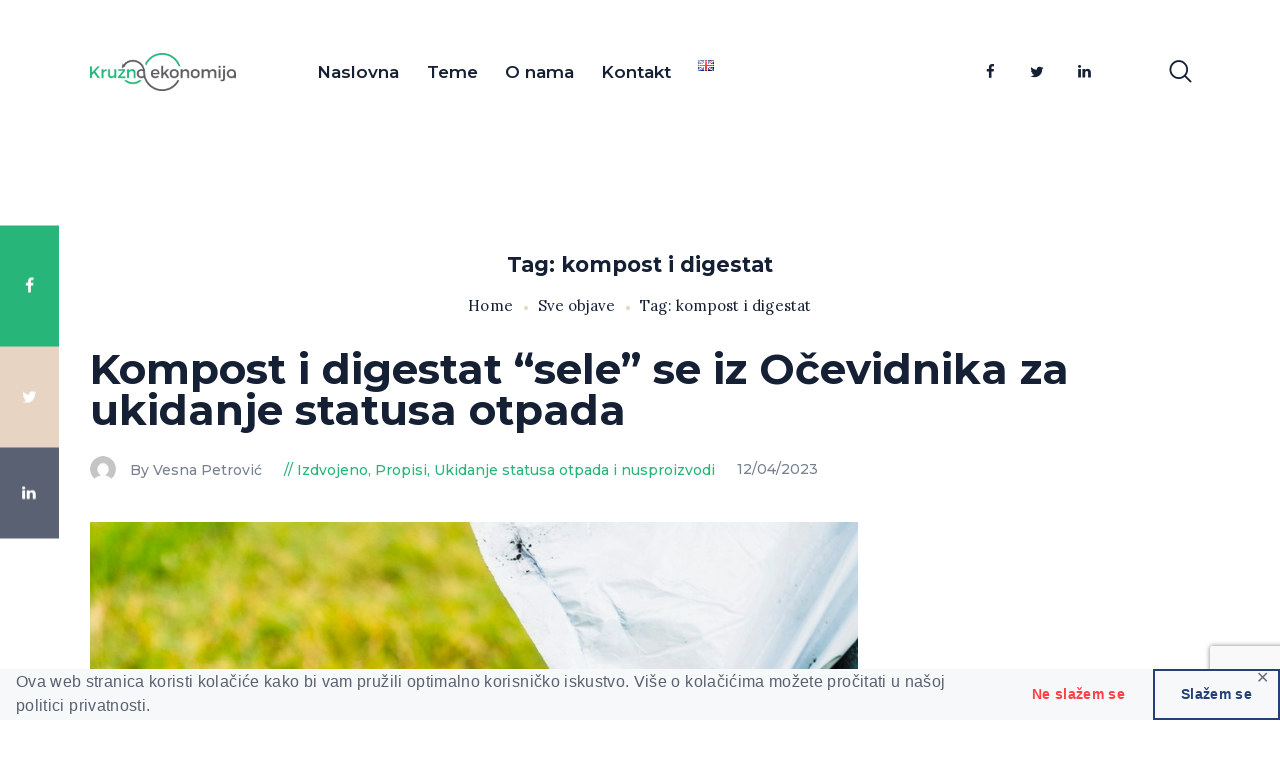

--- FILE ---
content_type: text/html; charset=UTF-8
request_url: https://kruzna-ekonomija.com/tag/kompost-i-digestat/
body_size: 13725
content:
<!DOCTYPE html>
<html lang="hr" class="no-js
									 scheme_default										">
<head>
	<!-- Global site tag (gtag.js) - Google Analytics -->
<script async src="https://www.googletagmanager.com/gtag/js?id=UA-142255573-1"></script>
<script>
  window.dataLayer = window.dataLayer || [];
  function gtag(){dataLayer.push(arguments);}
  gtag('js', new Date());

  gtag('config', 'UA-142255573-1');
</script>

			<meta charset="UTF-8">
		<meta name="viewport" content="width=device-width, initial-scale=1, maximum-scale=1">
		<meta name="format-detection" content="telephone=no">
		<link rel="profile" href="https://gmpg.org/xfn/11">
		<link rel="pingback" href="https://kruzna-ekonomija.com/xmlrpc.php">
		<title>kompost i digestat &#8211; Kruzna ekonomija</title>
<meta name='robots' content='max-image-preview:large' />
<link rel='dns-prefetch' href='//maps.googleapis.com' />
<link rel='dns-prefetch' href='//fonts.googleapis.com' />
<link rel="alternate" type="application/rss+xml" title="Kruzna ekonomija &raquo; Kanal" href="https://kruzna-ekonomija.com/feed/" />
<link rel="alternate" type="application/rss+xml" title="Kruzna ekonomija &raquo; Kanal komentara" href="https://kruzna-ekonomija.com/comments/feed/" />
<link rel="alternate" type="application/rss+xml" title="Kruzna ekonomija &raquo; kompost i digestat Kanal oznaka" href="https://kruzna-ekonomija.com/tag/kompost-i-digestat/feed/" />
<meta property="og:site_name" content="Kruzna ekonomija" />
			<meta property="og:description" content="Portal za kružno gospodarstvo &#8211; recikliranje, otpad, nusproizvodi, sekundarne sirovine" />
			<meta property="og:type" content="website" />				<meta property="og:image" content="//kruzna-ekonomija.com/wp-content/uploads/2019/04/KE-logo.png" />
				<style id='wp-img-auto-sizes-contain-inline-css' type='text/css'>
img:is([sizes=auto i],[sizes^="auto," i]){contain-intrinsic-size:3000px 1500px}
/*# sourceURL=wp-img-auto-sizes-contain-inline-css */
</style>
<style id='wp-emoji-styles-inline-css' type='text/css'>

	img.wp-smiley, img.emoji {
		display: inline !important;
		border: none !important;
		box-shadow: none !important;
		height: 1em !important;
		width: 1em !important;
		margin: 0 0.07em !important;
		vertical-align: -0.1em !important;
		background: none !important;
		padding: 0 !important;
	}
/*# sourceURL=wp-emoji-styles-inline-css */
</style>
<style id='wp-block-library-inline-css' type='text/css'>
:root{--wp-block-synced-color:#7a00df;--wp-block-synced-color--rgb:122,0,223;--wp-bound-block-color:var(--wp-block-synced-color);--wp-editor-canvas-background:#ddd;--wp-admin-theme-color:#007cba;--wp-admin-theme-color--rgb:0,124,186;--wp-admin-theme-color-darker-10:#006ba1;--wp-admin-theme-color-darker-10--rgb:0,107,160.5;--wp-admin-theme-color-darker-20:#005a87;--wp-admin-theme-color-darker-20--rgb:0,90,135;--wp-admin-border-width-focus:2px}@media (min-resolution:192dpi){:root{--wp-admin-border-width-focus:1.5px}}.wp-element-button{cursor:pointer}:root .has-very-light-gray-background-color{background-color:#eee}:root .has-very-dark-gray-background-color{background-color:#313131}:root .has-very-light-gray-color{color:#eee}:root .has-very-dark-gray-color{color:#313131}:root .has-vivid-green-cyan-to-vivid-cyan-blue-gradient-background{background:linear-gradient(135deg,#00d084,#0693e3)}:root .has-purple-crush-gradient-background{background:linear-gradient(135deg,#34e2e4,#4721fb 50%,#ab1dfe)}:root .has-hazy-dawn-gradient-background{background:linear-gradient(135deg,#faaca8,#dad0ec)}:root .has-subdued-olive-gradient-background{background:linear-gradient(135deg,#fafae1,#67a671)}:root .has-atomic-cream-gradient-background{background:linear-gradient(135deg,#fdd79a,#004a59)}:root .has-nightshade-gradient-background{background:linear-gradient(135deg,#330968,#31cdcf)}:root .has-midnight-gradient-background{background:linear-gradient(135deg,#020381,#2874fc)}:root{--wp--preset--font-size--normal:16px;--wp--preset--font-size--huge:42px}.has-regular-font-size{font-size:1em}.has-larger-font-size{font-size:2.625em}.has-normal-font-size{font-size:var(--wp--preset--font-size--normal)}.has-huge-font-size{font-size:var(--wp--preset--font-size--huge)}.has-text-align-center{text-align:center}.has-text-align-left{text-align:left}.has-text-align-right{text-align:right}.has-fit-text{white-space:nowrap!important}#end-resizable-editor-section{display:none}.aligncenter{clear:both}.items-justified-left{justify-content:flex-start}.items-justified-center{justify-content:center}.items-justified-right{justify-content:flex-end}.items-justified-space-between{justify-content:space-between}.screen-reader-text{border:0;clip-path:inset(50%);height:1px;margin:-1px;overflow:hidden;padding:0;position:absolute;width:1px;word-wrap:normal!important}.screen-reader-text:focus{background-color:#ddd;clip-path:none;color:#444;display:block;font-size:1em;height:auto;left:5px;line-height:normal;padding:15px 23px 14px;text-decoration:none;top:5px;width:auto;z-index:100000}html :where(.has-border-color){border-style:solid}html :where([style*=border-top-color]){border-top-style:solid}html :where([style*=border-right-color]){border-right-style:solid}html :where([style*=border-bottom-color]){border-bottom-style:solid}html :where([style*=border-left-color]){border-left-style:solid}html :where([style*=border-width]){border-style:solid}html :where([style*=border-top-width]){border-top-style:solid}html :where([style*=border-right-width]){border-right-style:solid}html :where([style*=border-bottom-width]){border-bottom-style:solid}html :where([style*=border-left-width]){border-left-style:solid}html :where(img[class*=wp-image-]){height:auto;max-width:100%}:where(figure){margin:0 0 1em}html :where(.is-position-sticky){--wp-admin--admin-bar--position-offset:var(--wp-admin--admin-bar--height,0px)}@media screen and (max-width:600px){html :where(.is-position-sticky){--wp-admin--admin-bar--position-offset:0px}}

/*# sourceURL=wp-block-library-inline-css */
</style><style id='global-styles-inline-css' type='text/css'>
:root{--wp--preset--aspect-ratio--square: 1;--wp--preset--aspect-ratio--4-3: 4/3;--wp--preset--aspect-ratio--3-4: 3/4;--wp--preset--aspect-ratio--3-2: 3/2;--wp--preset--aspect-ratio--2-3: 2/3;--wp--preset--aspect-ratio--16-9: 16/9;--wp--preset--aspect-ratio--9-16: 9/16;--wp--preset--color--black: #000000;--wp--preset--color--cyan-bluish-gray: #abb8c3;--wp--preset--color--white: #ffffff;--wp--preset--color--pale-pink: #f78da7;--wp--preset--color--vivid-red: #cf2e2e;--wp--preset--color--luminous-vivid-orange: #ff6900;--wp--preset--color--luminous-vivid-amber: #fcb900;--wp--preset--color--light-green-cyan: #7bdcb5;--wp--preset--color--vivid-green-cyan: #00d084;--wp--preset--color--pale-cyan-blue: #8ed1fc;--wp--preset--color--vivid-cyan-blue: #0693e3;--wp--preset--color--vivid-purple: #9b51e0;--wp--preset--color--bg-color: #ffffff;--wp--preset--color--bd-color: #ededed;--wp--preset--color--text: #596172;--wp--preset--color--text-dark: #152035;--wp--preset--color--text-light: #788193;--wp--preset--color--text-link: #27b57A;--wp--preset--color--text-hover: #0eb56f;--wp--preset--color--text-link-2: #5c5d5f;--wp--preset--color--text-hover-2: #4b4f5e;--wp--preset--color--text-link-3: #f7f8f8;--wp--preset--color--text-hover-3: #ededed;--wp--preset--gradient--vivid-cyan-blue-to-vivid-purple: linear-gradient(135deg,rgb(6,147,227) 0%,rgb(155,81,224) 100%);--wp--preset--gradient--light-green-cyan-to-vivid-green-cyan: linear-gradient(135deg,rgb(122,220,180) 0%,rgb(0,208,130) 100%);--wp--preset--gradient--luminous-vivid-amber-to-luminous-vivid-orange: linear-gradient(135deg,rgb(252,185,0) 0%,rgb(255,105,0) 100%);--wp--preset--gradient--luminous-vivid-orange-to-vivid-red: linear-gradient(135deg,rgb(255,105,0) 0%,rgb(207,46,46) 100%);--wp--preset--gradient--very-light-gray-to-cyan-bluish-gray: linear-gradient(135deg,rgb(238,238,238) 0%,rgb(169,184,195) 100%);--wp--preset--gradient--cool-to-warm-spectrum: linear-gradient(135deg,rgb(74,234,220) 0%,rgb(151,120,209) 20%,rgb(207,42,186) 40%,rgb(238,44,130) 60%,rgb(251,105,98) 80%,rgb(254,248,76) 100%);--wp--preset--gradient--blush-light-purple: linear-gradient(135deg,rgb(255,206,236) 0%,rgb(152,150,240) 100%);--wp--preset--gradient--blush-bordeaux: linear-gradient(135deg,rgb(254,205,165) 0%,rgb(254,45,45) 50%,rgb(107,0,62) 100%);--wp--preset--gradient--luminous-dusk: linear-gradient(135deg,rgb(255,203,112) 0%,rgb(199,81,192) 50%,rgb(65,88,208) 100%);--wp--preset--gradient--pale-ocean: linear-gradient(135deg,rgb(255,245,203) 0%,rgb(182,227,212) 50%,rgb(51,167,181) 100%);--wp--preset--gradient--electric-grass: linear-gradient(135deg,rgb(202,248,128) 0%,rgb(113,206,126) 100%);--wp--preset--gradient--midnight: linear-gradient(135deg,rgb(2,3,129) 0%,rgb(40,116,252) 100%);--wp--preset--font-size--small: 13px;--wp--preset--font-size--medium: 20px;--wp--preset--font-size--large: 36px;--wp--preset--font-size--x-large: 42px;--wp--preset--spacing--20: 0.44rem;--wp--preset--spacing--30: 0.67rem;--wp--preset--spacing--40: 1rem;--wp--preset--spacing--50: 1.5rem;--wp--preset--spacing--60: 2.25rem;--wp--preset--spacing--70: 3.38rem;--wp--preset--spacing--80: 5.06rem;--wp--preset--shadow--natural: 6px 6px 9px rgba(0, 0, 0, 0.2);--wp--preset--shadow--deep: 12px 12px 50px rgba(0, 0, 0, 0.4);--wp--preset--shadow--sharp: 6px 6px 0px rgba(0, 0, 0, 0.2);--wp--preset--shadow--outlined: 6px 6px 0px -3px rgb(255, 255, 255), 6px 6px rgb(0, 0, 0);--wp--preset--shadow--crisp: 6px 6px 0px rgb(0, 0, 0);}:where(.is-layout-flex){gap: 0.5em;}:where(.is-layout-grid){gap: 0.5em;}body .is-layout-flex{display: flex;}.is-layout-flex{flex-wrap: wrap;align-items: center;}.is-layout-flex > :is(*, div){margin: 0;}body .is-layout-grid{display: grid;}.is-layout-grid > :is(*, div){margin: 0;}:where(.wp-block-columns.is-layout-flex){gap: 2em;}:where(.wp-block-columns.is-layout-grid){gap: 2em;}:where(.wp-block-post-template.is-layout-flex){gap: 1.25em;}:where(.wp-block-post-template.is-layout-grid){gap: 1.25em;}.has-black-color{color: var(--wp--preset--color--black) !important;}.has-cyan-bluish-gray-color{color: var(--wp--preset--color--cyan-bluish-gray) !important;}.has-white-color{color: var(--wp--preset--color--white) !important;}.has-pale-pink-color{color: var(--wp--preset--color--pale-pink) !important;}.has-vivid-red-color{color: var(--wp--preset--color--vivid-red) !important;}.has-luminous-vivid-orange-color{color: var(--wp--preset--color--luminous-vivid-orange) !important;}.has-luminous-vivid-amber-color{color: var(--wp--preset--color--luminous-vivid-amber) !important;}.has-light-green-cyan-color{color: var(--wp--preset--color--light-green-cyan) !important;}.has-vivid-green-cyan-color{color: var(--wp--preset--color--vivid-green-cyan) !important;}.has-pale-cyan-blue-color{color: var(--wp--preset--color--pale-cyan-blue) !important;}.has-vivid-cyan-blue-color{color: var(--wp--preset--color--vivid-cyan-blue) !important;}.has-vivid-purple-color{color: var(--wp--preset--color--vivid-purple) !important;}.has-black-background-color{background-color: var(--wp--preset--color--black) !important;}.has-cyan-bluish-gray-background-color{background-color: var(--wp--preset--color--cyan-bluish-gray) !important;}.has-white-background-color{background-color: var(--wp--preset--color--white) !important;}.has-pale-pink-background-color{background-color: var(--wp--preset--color--pale-pink) !important;}.has-vivid-red-background-color{background-color: var(--wp--preset--color--vivid-red) !important;}.has-luminous-vivid-orange-background-color{background-color: var(--wp--preset--color--luminous-vivid-orange) !important;}.has-luminous-vivid-amber-background-color{background-color: var(--wp--preset--color--luminous-vivid-amber) !important;}.has-light-green-cyan-background-color{background-color: var(--wp--preset--color--light-green-cyan) !important;}.has-vivid-green-cyan-background-color{background-color: var(--wp--preset--color--vivid-green-cyan) !important;}.has-pale-cyan-blue-background-color{background-color: var(--wp--preset--color--pale-cyan-blue) !important;}.has-vivid-cyan-blue-background-color{background-color: var(--wp--preset--color--vivid-cyan-blue) !important;}.has-vivid-purple-background-color{background-color: var(--wp--preset--color--vivid-purple) !important;}.has-black-border-color{border-color: var(--wp--preset--color--black) !important;}.has-cyan-bluish-gray-border-color{border-color: var(--wp--preset--color--cyan-bluish-gray) !important;}.has-white-border-color{border-color: var(--wp--preset--color--white) !important;}.has-pale-pink-border-color{border-color: var(--wp--preset--color--pale-pink) !important;}.has-vivid-red-border-color{border-color: var(--wp--preset--color--vivid-red) !important;}.has-luminous-vivid-orange-border-color{border-color: var(--wp--preset--color--luminous-vivid-orange) !important;}.has-luminous-vivid-amber-border-color{border-color: var(--wp--preset--color--luminous-vivid-amber) !important;}.has-light-green-cyan-border-color{border-color: var(--wp--preset--color--light-green-cyan) !important;}.has-vivid-green-cyan-border-color{border-color: var(--wp--preset--color--vivid-green-cyan) !important;}.has-pale-cyan-blue-border-color{border-color: var(--wp--preset--color--pale-cyan-blue) !important;}.has-vivid-cyan-blue-border-color{border-color: var(--wp--preset--color--vivid-cyan-blue) !important;}.has-vivid-purple-border-color{border-color: var(--wp--preset--color--vivid-purple) !important;}.has-vivid-cyan-blue-to-vivid-purple-gradient-background{background: var(--wp--preset--gradient--vivid-cyan-blue-to-vivid-purple) !important;}.has-light-green-cyan-to-vivid-green-cyan-gradient-background{background: var(--wp--preset--gradient--light-green-cyan-to-vivid-green-cyan) !important;}.has-luminous-vivid-amber-to-luminous-vivid-orange-gradient-background{background: var(--wp--preset--gradient--luminous-vivid-amber-to-luminous-vivid-orange) !important;}.has-luminous-vivid-orange-to-vivid-red-gradient-background{background: var(--wp--preset--gradient--luminous-vivid-orange-to-vivid-red) !important;}.has-very-light-gray-to-cyan-bluish-gray-gradient-background{background: var(--wp--preset--gradient--very-light-gray-to-cyan-bluish-gray) !important;}.has-cool-to-warm-spectrum-gradient-background{background: var(--wp--preset--gradient--cool-to-warm-spectrum) !important;}.has-blush-light-purple-gradient-background{background: var(--wp--preset--gradient--blush-light-purple) !important;}.has-blush-bordeaux-gradient-background{background: var(--wp--preset--gradient--blush-bordeaux) !important;}.has-luminous-dusk-gradient-background{background: var(--wp--preset--gradient--luminous-dusk) !important;}.has-pale-ocean-gradient-background{background: var(--wp--preset--gradient--pale-ocean) !important;}.has-electric-grass-gradient-background{background: var(--wp--preset--gradient--electric-grass) !important;}.has-midnight-gradient-background{background: var(--wp--preset--gradient--midnight) !important;}.has-small-font-size{font-size: var(--wp--preset--font-size--small) !important;}.has-medium-font-size{font-size: var(--wp--preset--font-size--medium) !important;}.has-large-font-size{font-size: var(--wp--preset--font-size--large) !important;}.has-x-large-font-size{font-size: var(--wp--preset--font-size--x-large) !important;}
/*# sourceURL=global-styles-inline-css */
</style>

<style id='classic-theme-styles-inline-css' type='text/css'>
/*! This file is auto-generated */
.wp-block-button__link{color:#fff;background-color:#32373c;border-radius:9999px;box-shadow:none;text-decoration:none;padding:calc(.667em + 2px) calc(1.333em + 2px);font-size:1.125em}.wp-block-file__button{background:#32373c;color:#fff;text-decoration:none}
/*# sourceURL=/wp-includes/css/classic-themes.min.css */
</style>
<link property="stylesheet" rel='stylesheet' id='contact-form-7-css' href='https://kruzna-ekonomija.com/wp-content/plugins/contact-form-7/includes/css/styles.css?ver=6.1.4' type='text/css' media='all' />
<link property="stylesheet" rel='stylesheet' id='gdpr-framework-cookieconsent-css-css' href='https://kruzna-ekonomija.com/wp-content/plugins/gdpr-framework/assets/cookieconsent.min.css?ver=6.9' type='text/css' media='all' />
<link property="stylesheet" rel='stylesheet' id='trx_addons-icons-css' href='https://kruzna-ekonomija.com/wp-content/plugins/trx_addons/css/font-icons/css/trx_addons_icons-embedded.css' type='text/css' media='all' />
<link property="stylesheet" rel='stylesheet' id='jquery-swiper-css' href='https://kruzna-ekonomija.com/wp-content/plugins/trx_addons/js/swiper/swiper.min.css' type='text/css' media='all' />
<link property="stylesheet" rel='stylesheet' id='magnific-popup-css' href='https://kruzna-ekonomija.com/wp-content/plugins/trx_addons/js/magnific/magnific-popup.min.css' type='text/css' media='all' />
<link property="stylesheet" rel='stylesheet' id='trx_addons-css' href='https://kruzna-ekonomija.com/wp-content/plugins/trx_addons/css/trx_addons.css' type='text/css' media='all' />
<link property="stylesheet" rel='stylesheet' id='trx_addons-animation-css' href='https://kruzna-ekonomija.com/wp-content/plugins/trx_addons/css/trx_addons.animation.css' type='text/css' media='all' />
<link property="stylesheet" rel='stylesheet' id='gutentype-font-google_fonts-css' href='https://fonts.googleapis.com/css?family=Montserrat:300,300i,400,400i,500,500i,600,600i,700,700i,800%7CLora:400,400i,700,700i&#038;subset=latin,latin-ext' type='text/css' media='all' />
<link property="stylesheet" rel='stylesheet' id='gutentype-icons-css' href='https://kruzna-ekonomija.com/wp-content/themes/gutentype/css/font-icons/css/fontello-embedded.css' type='text/css' media='all' />
<link property="stylesheet" rel='stylesheet' id='gutentype-main-css' href='https://kruzna-ekonomija.com/wp-content/themes/gutentype/style.css' type='text/css' media='all' />
<link property="stylesheet" rel='stylesheet' id='gutentype-custom-css' href='https://kruzna-ekonomija.com/wp-content/themes/gutentype/css/__custom.css' type='text/css' media='all' />
<link property="stylesheet" rel='stylesheet' id='gutentype-color-default-css' href='https://kruzna-ekonomija.com/wp-content/themes/gutentype/css/__colors_default.css' type='text/css' media='all' />
<link property="stylesheet" rel='stylesheet' id='gutentype-color-dark-css' href='https://kruzna-ekonomija.com/wp-content/themes/gutentype/css/__colors_dark.css' type='text/css' media='all' />
<link property="stylesheet" rel='stylesheet' id='gutentype-color-extra-css' href='https://kruzna-ekonomija.com/wp-content/themes/gutentype/css/__colors_extra.css' type='text/css' media='all' />
<link property="stylesheet" rel='stylesheet' id='mediaelement-css' href='https://kruzna-ekonomija.com/wp-includes/js/mediaelement/mediaelementplayer-legacy.min.css?ver=4.2.17' type='text/css' media='all' />
<link property="stylesheet" rel='stylesheet' id='wp-mediaelement-css' href='https://kruzna-ekonomija.com/wp-includes/js/mediaelement/wp-mediaelement.min.css?ver=6.9' type='text/css' media='all' />
<link property="stylesheet" rel='stylesheet' id='trx_addons-responsive-css' href='https://kruzna-ekonomija.com/wp-content/plugins/trx_addons/css/trx_addons.responsive.css' type='text/css' media='all' />
<link property="stylesheet" rel='stylesheet' id='gutentype-responsive-css' href='https://kruzna-ekonomija.com/wp-content/themes/gutentype/css/responsive.css' type='text/css' media='all' />
<script type="text/javascript" src="https://kruzna-ekonomija.com/wp-includes/js/jquery/jquery.min.js?ver=3.7.1" id="jquery-core-js"></script>
<script type="text/javascript" src="https://kruzna-ekonomija.com/wp-includes/js/jquery/jquery-migrate.min.js?ver=3.4.1" id="jquery-migrate-js"></script>
<script type="text/javascript" src="https://kruzna-ekonomija.com/wp-content/plugins/gdpr-framework/assets/cookieconsent.min.js?ver=6.9" id="gdpr-framework-cookieconsent-min-js-js"></script>
<link rel="https://api.w.org/" href="https://kruzna-ekonomija.com/wp-json/" /><link rel="alternate" title="JSON" type="application/json" href="https://kruzna-ekonomija.com/wp-json/wp/v2/tags/655" /><link rel="EditURI" type="application/rsd+xml" title="RSD" href="https://kruzna-ekonomija.com/xmlrpc.php?rsd" />
<meta name="generator" content="WordPress 6.9" />
<style type="text/css">.recentcomments a{display:inline !important;padding:0 !important;margin:0 !important;}</style>		<style type="text/css" id="wp-custom-css">
			.post-template-default .sc_layouts_title_title{
	font-size: inherit;
}		</style>
		<style type="text/css" id="trx_addons-inline-styles-inline-css">.sc_layouts_title_title{font-size:0.5em}.custom-logo-link,.sc_layouts_logo{font-size:1.5em}</style>
</head>

<body data-rsssl=1 class="archive tag tag-kompost-i-digestat tag-655 wp-custom-logo wp-theme-gutentype ua_chrome body_tag scheme_default blog_mode_blog body_style_wide  is_stream blog_style_excerpt sidebar_hide expand_content remove_margins trx_addons_present header_type_default header_style_header-default header_position_default menu_style_top no_layout">

	
	<div class="body_wrap">

		<div class="page_wrap">
			<header class="top_panel top_panel_default
	 without_bg_image">
	<div class="top_panel_navi sc_layouts_row sc_layouts_row_type_compact sc_layouts_row_fixed sc_layouts_row_fixed_always
	">
	<div class="content_wrap">
		<div class="columns_wrap columns_fluid">
			<div class="sc_layouts_column sc_layouts_column_align_left sc_layouts_column_icons_position_left sc_layouts_column_fluid column-8_12">
				<div class="sc_layouts_item logo">
					<a class="sc_layouts_logo" href="https://kruzna-ekonomija.com/">
		<img src="//kruzna-ekonomija.com/wp-content/uploads/2019/04/KE-logo.png" alt="" width="3441" height="897">	</a>
					</div><div class="sc_layouts_item menu"><nav itemscope itemtype="http://schema.org/SiteNavigationElement" class="menu_main_nav_area sc_layouts_menu sc_layouts_menu_default sc_layouts_hide_on_mobile"><ul id="menu_main" class="sc_layouts_menu_nav menu_main_nav"><li id="menu-item-3270" class="menu-item menu-item-type-post_type menu-item-object-page menu-item-home menu-item-3270"><a href="https://kruzna-ekonomija.com/"><span>Naslovna</span></a></li><li id="menu-item-3328" class="menu-item menu-item-type-post_type menu-item-object-page menu-item-has-children menu-item-3328"><a href="https://kruzna-ekonomija.com/teme/"><span>Teme</span></a>
<ul class="sub-menu"><li id="menu-item-3278" class="menu-item menu-item-type-taxonomy menu-item-object-category menu-item-3278"><a href="https://kruzna-ekonomija.com/category/natjecaji/"><span>Natječaji</span></a></li><li id="menu-item-3280" class="menu-item menu-item-type-taxonomy menu-item-object-category menu-item-3280"><a href="https://kruzna-ekonomija.com/category/reciklaza-plastike/"><span>Plastika</span></a></li><li id="menu-item-3282" class="menu-item menu-item-type-taxonomy menu-item-object-category menu-item-3282"><a href="https://kruzna-ekonomija.com/category/gradevni-otpad/"><span>Građevni otpad</span></a></li><li id="menu-item-3281" class="menu-item menu-item-type-taxonomy menu-item-object-category menu-item-3281"><a href="https://kruzna-ekonomija.com/category/biootpad/"><span>Biootpad</span></a></li><li id="menu-item-3279" class="menu-item menu-item-type-taxonomy menu-item-object-category menu-item-3279"><a href="https://kruzna-ekonomija.com/category/otpadna-ambalaza/"><span>Ambalaža</span></a></li><li id="menu-item-3277" class="menu-item menu-item-type-taxonomy menu-item-object-category menu-item-3277"><a href="https://kruzna-ekonomija.com/category/propisi-o-otpadu/"><span>Propisi</span></a></li><li id="menu-item-3738" class="menu-item menu-item-type-taxonomy menu-item-object-category menu-item-3738"><a href="https://kruzna-ekonomija.com/category/dobre-prakse-iz-hrvatske/"><span>Dobre prakse iz Hrvatske</span></a></li></ul>
</li><li id="menu-item-3271" class="menu-item menu-item-type-post_type menu-item-object-page menu-item-3271"><a href="https://kruzna-ekonomija.com/o-nama/"><span>O nama</span></a></li><li id="menu-item-3273" class="menu-item menu-item-type-post_type menu-item-object-page menu-item-3273"><a href="https://kruzna-ekonomija.com/kontakt/"><span>Kontakt</span></a></li><li id="menu-item-3332-en" class="lang-item lang-item-320 lang-item-en no-translation lang-item-first menu-item menu-item-type-custom menu-item-object-custom menu-item-3332-en"><a href="https://kruzna-ekonomija.com/en/" hreflang="en-GB" lang="en-GB"><span><img src="[data-uri]" alt="English" width="16" height="11" style="width: 16px; height: 11px;" /></span></a></li></ul></nav>                    <div class="sc_layouts_iconed_text sc_layouts_menu_mobile_button">
                        <a class="sc_layouts_item_link sc_layouts_iconed_text_link" href="#">
                            <span class="sc_layouts_item_icon sc_layouts_iconed_text_icon trx_addons_icon-menu"></span>
                        </a>
                    </div>
                </div>

			</div><div class="sc_layouts_column sc_layouts_column_align_right sc_layouts_column_icons_position_left sc_layouts_column_fluid column-4_12">
                <div class="sc_layouts_item">
                <div class="socials_wrap"><a target="_blank" href="https://www.facebook.com/kruznaekonomija/" class="social_item social_item_style_icons sc_icon_type_icons social_item_type_icons"><span class="social_icon social_icon_facebook"><span class="icon-facebook"></span></span></a><a target="_blank" href="https://twitter.com/vesnapula" class="social_item social_item_style_icons sc_icon_type_icons social_item_type_icons"><span class="social_icon social_icon_twitter"><span class="icon-twitter"></span></span></a><a target="_blank" href="https://www.linkedin.com/in/vesna-petrovi%C4%87-1895a9108/" class="social_item social_item_style_icons sc_icon_type_icons social_item_type_icons"><span class="social_icon social_icon_linkedin"><span class="icon-linkedin"></span></span></a></div></div><div class="sc_layouts_item last">
						<div class="search_wrap search_style_fullscreen header_search">
	<div class="search_form_wrap">
		<form role="search" method="get" class="search_form" action="https://kruzna-ekonomija.com/">
			<input type="text" class="search_field" placeholder="Type words and hit enter" value="" name="s">
			<button type="submit" class="search_submit trx_addons_icon-search"></button>
							<a class="search_close icon-close"></a>
					</form>
	</div>
	</div><div class="socials_wrap"><a target="_blank" href="https://www.facebook.com/kruznaekonomija/" class="social_item social_item_style_icons sc_icon_type_icons social_item_type_icons"><span class="social_icon social_icon_facebook"><span class="icon-facebook"></span></span></a><a target="_blank" href="https://twitter.com/vesnapula" class="social_item social_item_style_icons sc_icon_type_icons social_item_type_icons"><span class="social_icon social_icon_twitter"><span class="icon-twitter"></span></span></a><a target="_blank" href="https://www.linkedin.com/in/vesna-petrovi%C4%87-1895a9108/" class="social_item social_item_style_icons sc_icon_type_icons social_item_type_icons"><span class="social_icon social_icon_linkedin"><span class="icon-linkedin"></span></span></a></div>					</div>
								</div>
            		</div><!-- /.columns_wrap -->
	</div><!-- /.content_wrap -->
</div><!-- /.top_panel_navi -->
	<div class="top_panel_title sc_layouts_row sc_layouts_row_type_normal">
		<div class="content_wrap">
			<div class="sc_layouts_column sc_layouts_column_align_center">
				<div class="sc_layouts_item">
					<div class="sc_layouts_title sc_align_center">
												<div class="sc_layouts_title_title">
														<h1 itemprop="headline" class="sc_layouts_title_caption">
								Tag: kompost i digestat							</h1>
													</div>









						                            <div class="sc_layouts_title_breadcrumbs">
                                <div class="breadcrumbs"><a class="breadcrumbs_item home" href="https://kruzna-ekonomija.com/">Home</a><span class="breadcrumbs_delimiter"></span><a href="https://kruzna-ekonomija.com/all-posts/">Sve objave</a><span class="breadcrumbs_delimiter"></span><span class="breadcrumbs_item current">Tag: kompost i digestat</span></div>                            </div>
                            					</div>
				</div>
			</div>
		</div>
	</div>
	</header>
<div class="menu_mobile_overlay"></div>
<div class="menu_mobile menu_mobile_fullscreen">
	<div class="menu_mobile_inner">
		<a class="menu_mobile_close icon-cancel"></a>
		<a class="sc_layouts_logo" href="https://kruzna-ekonomija.com/">
		<img src="//kruzna-ekonomija.com/wp-content/uploads/2019/04/KE-logo.png" alt="" width="3441" height="897">	</a>
	<nav itemscope itemtype="http://schema.org/SiteNavigationElement" class="menu_mobile_nav_area  _default "><ul id="menu_mobile" class=" menu_mobile_nav"><li id="menu_mobile-item-3270" class="menu-item menu-item-type-post_type menu-item-object-page menu-item-home menu-item-3270"><a href="https://kruzna-ekonomija.com/"><span>Naslovna</span></a></li><li id="menu_mobile-item-3328" class="menu-item menu-item-type-post_type menu-item-object-page menu-item-has-children menu-item-3328"><a href="https://kruzna-ekonomija.com/teme/"><span>Teme</span></a>
<ul class="sub-menu"><li id="menu_mobile-item-3278" class="menu-item menu-item-type-taxonomy menu-item-object-category menu-item-3278"><a href="https://kruzna-ekonomija.com/category/natjecaji/"><span>Natječaji</span></a></li><li id="menu_mobile-item-3280" class="menu-item menu-item-type-taxonomy menu-item-object-category menu-item-3280"><a href="https://kruzna-ekonomija.com/category/reciklaza-plastike/"><span>Plastika</span></a></li><li id="menu_mobile-item-3282" class="menu-item menu-item-type-taxonomy menu-item-object-category menu-item-3282"><a href="https://kruzna-ekonomija.com/category/gradevni-otpad/"><span>Građevni otpad</span></a></li><li id="menu_mobile-item-3281" class="menu-item menu-item-type-taxonomy menu-item-object-category menu-item-3281"><a href="https://kruzna-ekonomija.com/category/biootpad/"><span>Biootpad</span></a></li><li id="menu_mobile-item-3279" class="menu-item menu-item-type-taxonomy menu-item-object-category menu-item-3279"><a href="https://kruzna-ekonomija.com/category/otpadna-ambalaza/"><span>Ambalaža</span></a></li><li id="menu_mobile-item-3277" class="menu-item menu-item-type-taxonomy menu-item-object-category menu-item-3277"><a href="https://kruzna-ekonomija.com/category/propisi-o-otpadu/"><span>Propisi</span></a></li><li id="menu_mobile-item-3738" class="menu-item menu-item-type-taxonomy menu-item-object-category menu-item-3738"><a href="https://kruzna-ekonomija.com/category/dobre-prakse-iz-hrvatske/"><span>Dobre prakse iz Hrvatske</span></a></li></ul>
</li><li id="menu_mobile-item-3271" class="menu-item menu-item-type-post_type menu-item-object-page menu-item-3271"><a href="https://kruzna-ekonomija.com/o-nama/"><span>O nama</span></a></li><li id="menu_mobile-item-3273" class="menu-item menu-item-type-post_type menu-item-object-page menu-item-3273"><a href="https://kruzna-ekonomija.com/kontakt/"><span>Kontakt</span></a></li><li id="menu_mobile-item-3332-en" class="lang-item lang-item-320 lang-item-en no-translation lang-item-first menu-item menu-item-type-custom menu-item-object-custom menu-item-3332-en"><a href="https://kruzna-ekonomija.com/en/" hreflang="en-GB" lang="en-GB"><span><img src="[data-uri]" alt="English" width="16" height="11" style="width: 16px; height: 11px;" /></span></a></li></ul></nav><div class="socials_mobile"><a target="_blank" href="https://www.facebook.com/kruznaekonomija/" class="social_item social_item_style_icons sc_icon_type_icons social_item_type_icons"><span class="social_icon social_icon_facebook"><span class="icon-facebook"></span></span></a><a target="_blank" href="https://twitter.com/vesnapula" class="social_item social_item_style_icons sc_icon_type_icons social_item_type_icons"><span class="social_icon social_icon_twitter"><span class="icon-twitter"></span></span></a><a target="_blank" href="https://www.linkedin.com/in/vesna-petrovi%C4%87-1895a9108/" class="social_item social_item_style_icons sc_icon_type_icons social_item_type_icons"><span class="social_icon social_icon_linkedin"><span class="icon-linkedin"></span></span></a></div>	</div>
</div>

			<div class="page_content_wrap">



                                        <div class="content_wrap">
                                            </div>
                    

								<div class="content_wrap">
				


					<div class="content">
						<div class="posts_container">
		<article id="post-3860" 
	class="post_item post_layout_excerpt post_format_standard post-3860 post type-post status-publish format-standard has-post-thumbnail hentry category-izdvojeno category-propisi-o-otpadu category-ukidanje-statusa-otpada tag-gnojidbeni-proizvodi tag-kompost-i-digestat"		>
			<div class="post_header entry-header">
			<h2 class="post_title entry-title"><a href="https://kruzna-ekonomija.com/2023/04/12/kompost-i-digestat-sele-se-iz-ocevidnika-za-ukidanje-statusa-otpada/" rel="bookmark">Kompost i digestat &#8220;sele&#8221; se iz Očevidnika za ukidanje statusa otpada</a></h2>		<div class="post_meta">
										<a class="post_meta_item post_author" rel="author" href="https://kruzna-ekonomija.com/author/vesnapetrovic/">
                                <span class="author_avatar_meta">
                                    <img alt='' src='https://secure.gravatar.com/avatar/980b39b09f08d770fe9a90e5b8d2d7e3d38a066f3180f8ee7384490dbb2db710?s=35&#038;d=mm&#038;r=g' srcset='https://secure.gravatar.com/avatar/980b39b09f08d770fe9a90e5b8d2d7e3d38a066f3180f8ee7384490dbb2db710?s=70&#038;d=mm&#038;r=g 2x' class='avatar avatar-35 photo' height='35' width='35' decoding='async'/>                                </span><!-- .author_avatar -->By Vesna Petrović							</a>
													<span class="post_meta_item post_categories"><a href="https://kruzna-ekonomija.com/category/izdvojeno/" rel="category tag">Izdvojeno</a>, <a href="https://kruzna-ekonomija.com/category/propisi-o-otpadu/" rel="category tag">Propisi</a>, <a href="https://kruzna-ekonomija.com/category/ukidanje-statusa-otpada/" rel="category tag">Ukidanje statusa otpada i nusproizvodi</a></span>
												<span class="post_meta_item post_date
														"
													>
															<a href="https://kruzna-ekonomija.com/2023/04/12/kompost-i-digestat-sele-se-iz-ocevidnika-za-ukidanje-statusa-otpada/">
								12/04/2023								</a>
														</span>
								</div><!-- .post_meta -->
				</div><!-- .post_header -->
		<div class="post_featured with_thumb hover_simple"><img width="768" height="658" src="https://kruzna-ekonomija.com/wp-content/uploads/2019/12/kompost-768x658.jpg" class="attachment-gutentype-thumb-huge size-gutentype-thumb-huge wp-post-image" alt="" decoding="async" fetchpriority="high" />						<div class="mask"></div>
									<a href="https://kruzna-ekonomija.com/2023/04/12/kompost-i-digestat-sele-se-iz-ocevidnika-za-ukidanje-statusa-otpada/"  aria-hidden="true" class="icons"></a>
			</div>		<div class="post_content entry-content">
						<div class="post_content_inner">
				<p>Svi gnojidbeni proizvodi nastali postupkom oporabe otpada koji su stavljeni na tržište Republike Hrvatske sukladno Pravilniku o nusproizvodima i ukidanju statusa otpada mogu ostati u prometu najkasnije šest mjeseci od dana stupanja na snagu ovog Zakona odnosno do 7. listopada 2023. godine </p>
				</div>
						</div><!-- .entry-content -->
			</article>
	</div>
						</div><!-- </.content> -->

											</div><!-- </.content_wrap> -->
													<div class="content_wrap">
											<div class="widgets_below_page widgets_below_page_wrap widget_area">
					<div class="widgets_below_page_inner widgets_below_page_inner widget_area_inner">
						<div class="columns_wrap"><aside id="custom_html-3" class="column-1_1 widget_text widget widget_custom_html"><div class="textwidget custom-html-widget"><div class="style-bg padding">
<h2 class="extra_title">Popularne objave</h2><p class="extra_descr">Ne propustite teme koje najviše zanimaju naše čitatelje</p>[trx_widget_recent_news columns="1" count="1" featured="1" style="news-portfolio" ids="1213"]

[trx_sc_blogger columns="3" count="3" type="default" hide_excerpt="1" cat="61" class="align-left"]
<div class="wp-block-button aligncenter is-style-squared"><a class="wp-block-button__link" href="https://kruzna-ekonomija.com/">Pročitajte više</a></div>
</div></div></aside></div>					</div> <!-- /.widget_area_inner -->
				</div> <!-- /.widget_area -->
											</div><!-- </.content_wrap> -->
										</div><!-- </.page_content_wrap> -->

			<footer class="footer_wrap footer_default simple_style
 scheme_dark				">
			<div class="footer_logo_wrap">
			<div class="footer_logo_inner">
				<a href="https://kruzna-ekonomija.com/"><img src="//kruzna-ekonomija.com/wp-content/uploads/2019/04/KE-logo-za-tamnu-pozadinu.png" class="logo_footer_image" alt="Site logo" width="3441" height="897"></a>			</div>
		</div>
				<div class="footer_socials_wrap socials_wrap">
			<div class="footer_socials_inner">
				<a target="_blank" href="https://www.facebook.com/kruznaekonomija/" class="social_item social_item_style_icons sc_icon_type_icons social_item_type_icons"><span class="social_icon social_icon_facebook"><span class="icon-facebook"></span></span></a><a target="_blank" href="https://twitter.com/vesnapula" class="social_item social_item_style_icons sc_icon_type_icons social_item_type_icons"><span class="social_icon social_icon_twitter"><span class="icon-twitter"></span></span></a><a target="_blank" href="https://www.linkedin.com/in/vesna-petrovi%C4%87-1895a9108/" class="social_item social_item_style_icons sc_icon_type_icons social_item_type_icons"><span class="social_icon social_icon_linkedin"><span class="icon-linkedin"></span></span></a>			</div>
		</div>
		 
<div class="footer_copyright_wrap">
	<div class="footer_copyright_inner">
		<div class="content_wrap">
			<div class="copyright_text">
			Kruzna Ekonomija © 2019. | Sva prava pridržana |  <a href="https://kruzna-ekonomija.com/politika-privatnosti/" style="color:#27b57A">Politika Privatnosti</a></br><br />
<a href="https://pisalica.com" target="_blank" rel="noopener">Made by Pisalica</a> 			</div>
            <a href="#" class="trx_addons_scroll_to_top trx_addons_icon-up" title="Scroll to top"></a>		</div>
	</div>
</div>
</footer><!-- /.footer_wrap -->

		</div><!-- /.page_wrap -->

	</div><!-- /.body_wrap -->

    <div class="socials_wrap side"><a target="_blank" href="https://www.facebook.com/kruznaekonomija/" class="social_item social_item_style_icons sc_icon_type_icons social_item_type_icons"><span class="social_icon social_icon_facebook"><span class="icon-facebook"></span></span></a><a target="_blank" href="https://twitter.com/vesnapula" class="social_item social_item_style_icons sc_icon_type_icons social_item_type_icons"><span class="social_icon social_icon_twitter"><span class="icon-twitter"></span></span></a><a target="_blank" href="https://www.linkedin.com/in/vesna-petrovi%C4%87-1895a9108/" class="social_item social_item_style_icons sc_icon_type_icons social_item_type_icons"><span class="social_icon social_icon_linkedin"><span class="icon-linkedin"></span></span></a></div>
	<script type="speculationrules">
{"prefetch":[{"source":"document","where":{"and":[{"href_matches":"/*"},{"not":{"href_matches":["/wp-*.php","/wp-admin/*","/wp-content/uploads/*","/wp-content/*","/wp-content/plugins/*","/wp-content/themes/gutentype/*","/*\\?(.+)"]}},{"not":{"selector_matches":"a[rel~=\"nofollow\"]"}},{"not":{"selector_matches":".no-prefetch, .no-prefetch a"}}]},"eagerness":"conservative"}]}
</script>
<script type="text/javascript" src="https://maps.googleapis.com/maps/api/js" id="google-maps-js"></script>
<script type="text/javascript" src="https://kruzna-ekonomija.com/wp-content/plugins/trx_addons/components/cpt/layouts/shortcodes/menu/superfish.min.js" id="superfish-js"></script>
<script type="text/javascript" src="https://kruzna-ekonomija.com/wp-includes/js/dist/hooks.min.js?ver=dd5603f07f9220ed27f1" id="wp-hooks-js"></script>
<script type="text/javascript" src="https://kruzna-ekonomija.com/wp-includes/js/dist/i18n.min.js?ver=c26c3dc7bed366793375" id="wp-i18n-js"></script>
<script type="text/javascript" id="wp-i18n-js-after">
/* <![CDATA[ */
wp.i18n.setLocaleData( { 'text direction\u0004ltr': [ 'ltr' ] } );
//# sourceURL=wp-i18n-js-after
/* ]]> */
</script>
<script type="text/javascript" src="https://kruzna-ekonomija.com/wp-content/plugins/contact-form-7/includes/swv/js/index.js?ver=6.1.4" id="swv-js"></script>
<script type="text/javascript" id="contact-form-7-js-translations">
/* <![CDATA[ */
( function( domain, translations ) {
	var localeData = translations.locale_data[ domain ] || translations.locale_data.messages;
	localeData[""].domain = domain;
	wp.i18n.setLocaleData( localeData, domain );
} )( "contact-form-7", {"translation-revision-date":"2025-11-30 11:46:17+0000","generator":"GlotPress\/4.0.3","domain":"messages","locale_data":{"messages":{"":{"domain":"messages","plural-forms":"nplurals=3; plural=(n % 10 == 1 && n % 100 != 11) ? 0 : ((n % 10 >= 2 && n % 10 <= 4 && (n % 100 < 12 || n % 100 > 14)) ? 1 : 2);","lang":"hr"},"This contact form is placed in the wrong place.":["Ovaj obrazac za kontaktiranje postavljen je na krivo mjesto."],"Error:":["Gre\u0161ka:"]}},"comment":{"reference":"includes\/js\/index.js"}} );
//# sourceURL=contact-form-7-js-translations
/* ]]> */
</script>
<script type="text/javascript" id="contact-form-7-js-before">
/* <![CDATA[ */
var wpcf7 = {
    "api": {
        "root": "https:\/\/kruzna-ekonomija.com\/wp-json\/",
        "namespace": "contact-form-7\/v1"
    },
    "cached": 1
};
//# sourceURL=contact-form-7-js-before
/* ]]> */
</script>
<script type="text/javascript" src="https://kruzna-ekonomija.com/wp-content/plugins/contact-form-7/includes/js/index.js?ver=6.1.4" id="contact-form-7-js"></script>
<script type="text/javascript" id="gdpr-framework-cookieconsent-js-js-extra">
/* <![CDATA[ */
var gdpr_policy_page = {"gdpr_url":"https://kruzna-ekonomija.com/politika-privatnosti/","gdpr_message":"Ova web stranica koristi kola\u010di\u0107e kako bi vam pru\u017eili optimalno korisni\u010dko iskustvo. Vi\u0161e o kola\u010di\u0107ima mo\u017eete pro\u010ditati u na\u0161oj politici privatnosti.","gdpr_dismiss":"Ne sla\u017eem se","gdpr_allow":"Sla\u017eem se","gdpr_header":"","gdpr_link":"Learn more","gdpr_popup_position":"bottom","gdpr_popup_type":"opt-out","gdpr_popup_static":"","gdpr_popup_background":"#27b57a","gdpr_popup_text":"#ffffff","gdpr_button_background":"transparent","gdpr_button_text":"#8ec760","gdpr_button_border":"#8ec760","gdpr_popup_theme":"edgeless","gdpr_hide":"","gdpr_popup":"","policy":"Cookie Policy","ajaxurl":"https://kruzna-ekonomija.com/wp-admin/admin-ajax.php","gdpr_link_target":"_blank"};
//# sourceURL=gdpr-framework-cookieconsent-js-js-extra
/* ]]> */
</script>
<script type="text/javascript" src="https://kruzna-ekonomija.com/wp-content/plugins/gdpr-framework/assets/ajax-cookieconsent.js?ver=6.9" id="gdpr-framework-cookieconsent-js-js"></script>
<script type="text/javascript" src="https://kruzna-ekonomija.com/wp-content/plugins/trx_addons/js/swiper/swiper.min.js" id="jquery-swiper-js"></script>
<script type="text/javascript" src="https://kruzna-ekonomija.com/wp-content/plugins/trx_addons/js/magnific/jquery.magnific-popup.min.js" id="magnific-popup-js"></script>
<script type="text/javascript" id="trx_addons-js-extra">
/* <![CDATA[ */
var TRX_ADDONS_STORAGE = {"ajax_url":"https://kruzna-ekonomija.com/wp-admin/admin-ajax.php","ajax_nonce":"be9ce804d0","site_url":"https://kruzna-ekonomija.com","post_id":"3860","vc_edit_mode":"0","popup_engine":"magnific","scroll_progress":"hide","animate_inner_links":"0","add_target_blank":"0","menu_collapse":"0","menu_collapse_icon":"trx_addons_icon-ellipsis-vert","user_logged_in":"0","email_mask":"^([a-zA-Z0-9_\\-]+\\.)*[a-zA-Z0-9_\\-]+@[a-z0-9_\\-]+(\\.[a-z0-9_\\-]+)*\\.[a-z]{2,6}$","msg_ajax_error":"Invalid server answer!","msg_magnific_loading":"Loading image","msg_magnific_error":"Error loading image","msg_error_like":"Error saving your like! Please, try again later.","msg_field_name_empty":"The name can't be empty","msg_field_email_empty":"Too short (or empty) email address","msg_field_email_not_valid":"Invalid email address","msg_field_text_empty":"The message text can't be empty","msg_search_error":"Search error! Try again later.","msg_send_complete":"Send message complete!","msg_send_error":"Transmit failed!","msg_validation_error":"Error data validation!","msg_name_empty":"The name can't be empty","msg_name_long":"Too long name","msg_email_empty":"Too short (or empty) email address","msg_email_long":"E-mail address is too long","msg_email_not_valid":"E-mail address is invalid","msg_text_empty":"The message text can't be empty","ajax_views":"","menu_cache":[".menu_mobile_inner \u003E nav \u003E ul"],"login_via_ajax":"1","msg_login_empty":"The Login field can't be empty","msg_login_long":"The Login field is too long","msg_password_empty":"The password can't be empty and shorter then 4 characters","msg_password_long":"The password is too long","msg_login_success":"Login success! The page should be reloaded in 3 sec.","msg_login_error":"Login failed!","msg_not_agree":"Please, read and check 'Terms and Conditions'","msg_password_not_equal":"The passwords in both fields are not equal","msg_registration_success":"Registration success! Please log in!","msg_registration_error":"Registration failed!","shapes_url":"https://kruzna-ekonomija.com/wp-content/themes/gutentype/trx_addons/css/shapes/","msg_rating_already_marked":"You have already rated this post with mark {{X}}","scroll_to_anchor":"1","update_location_from_anchor":"0","msg_sc_googlemap_not_avail":"Googlemap service is not available","msg_sc_googlemap_geocoder_error":"Error while geocode address"};
//# sourceURL=trx_addons-js-extra
/* ]]> */
</script>
<script type="text/javascript" src="https://kruzna-ekonomija.com/wp-content/plugins/trx_addons/js/trx_addons.js" id="trx_addons-js"></script>
<script type="text/javascript" id="pll_cookie_script-js-after">
/* <![CDATA[ */
(function() {
				var expirationDate = new Date();
				expirationDate.setTime( expirationDate.getTime() + 31536000 * 1000 );
				document.cookie = "pll_language=hr; expires=" + expirationDate.toUTCString() + "; path=/; secure; SameSite=Lax";
			}());

//# sourceURL=pll_cookie_script-js-after
/* ]]> */
</script>
<script type="text/javascript" src="https://www.google.com/recaptcha/api.js?render=6Le4Y_8UAAAAAObdLbPBDFwcgael7FHOar-haSFY&amp;ver=3.0" id="google-recaptcha-js"></script>
<script type="text/javascript" src="https://kruzna-ekonomija.com/wp-includes/js/dist/vendor/wp-polyfill.min.js?ver=3.15.0" id="wp-polyfill-js"></script>
<script type="text/javascript" id="wpcf7-recaptcha-js-before">
/* <![CDATA[ */
var wpcf7_recaptcha = {
    "sitekey": "6Le4Y_8UAAAAAObdLbPBDFwcgael7FHOar-haSFY",
    "actions": {
        "homepage": "homepage",
        "contactform": "contactform"
    }
};
//# sourceURL=wpcf7-recaptcha-js-before
/* ]]> */
</script>
<script type="text/javascript" src="https://kruzna-ekonomija.com/wp-content/plugins/contact-form-7/modules/recaptcha/index.js?ver=6.1.4" id="wpcf7-recaptcha-js"></script>
<script type="text/javascript" id="gutentype-init-js-extra">
/* <![CDATA[ */
var GUTENTYPE_STORAGE = {"ajax_url":"https://kruzna-ekonomija.com/wp-admin/admin-ajax.php","ajax_nonce":"be9ce804d0","site_url":"https://kruzna-ekonomija.com","theme_url":"https://kruzna-ekonomija.com/wp-content/themes/gutentype/","site_scheme":"scheme_default","user_logged_in":"","mobile_layout_width":"767","mobile_device":"","menu_side_stretch":"","menu_side_icons":"1","background_video":"","use_mediaelements":"1","admin_mode":"","msg_ajax_error":"Invalid server answer!","alter_link_color":"#0eb56f","button_hover":"default"};
//# sourceURL=gutentype-init-js-extra
/* ]]> */
</script>
<script type="text/javascript" src="https://kruzna-ekonomija.com/wp-content/themes/gutentype/js/__scripts.js" id="gutentype-init-js"></script>
<script type="text/javascript" id="mediaelement-core-js-before">
/* <![CDATA[ */
var mejsL10n = {"language":"hr","strings":{"mejs.download-file":"Preuzmi zapis","mejs.install-flash":"Koristite preglednik koji nema uklju\u010dena ili instaliran Flash player. Uklju\u010dite Flash player dodatak ili preuzmite najnoviju ina\u010dicu sa https://get.adobe.com/flashplayer/","mejs.fullscreen":"Cijeli zaslon","mejs.play":"Pokreni","mejs.pause":"Pauziraj","mejs.time-slider":"Kliza\u010d vremena","mejs.time-help-text":"Upotrijebite tipke sa strelicama Lijevo/Desno za pomak od jedne sekunde. Upotrijebite tipke sa strelicama Gore/Dolje za pomak od deset sekundi.","mejs.live-broadcast":"Prijenos u\u017eivo","mejs.volume-help-text":"Upotrijebite tipke sa strelicama Gore/Dolje kako biste poja\u010dali ili smanjili zvuk.","mejs.unmute":"Uklju\u010di zvuk","mejs.mute":"Isklju\u010di zvuk","mejs.volume-slider":"Kliza\u010d glasno\u0107e","mejs.video-player":"Reproduktor videozapisa","mejs.audio-player":"Reproduktor audiozapisa","mejs.captions-subtitles":"Natpisi/Podnapisi","mejs.captions-chapters":"Poglavlja","mejs.none":"Nijedno","mejs.afrikaans":"Afri\u010dki","mejs.albanian":"Albanski","mejs.arabic":"Arapski","mejs.belarusian":"Bjeloruski","mejs.bulgarian":"Bugarski","mejs.catalan":"Katalonski","mejs.chinese":"Kineski","mejs.chinese-simplified":"Kineski (Pojednostavljen)","mejs.chinese-traditional":"Kineski (Tradicionalni)","mejs.croatian":"Hrvatski","mejs.czech":"\u010ce\u0161ki","mejs.danish":"Danski","mejs.dutch":"Nizozemski","mejs.english":"Engleski","mejs.estonian":"Estonski","mejs.filipino":"Filipinski","mejs.finnish":"Zavr\u0161i","mejs.french":"Francuski","mejs.galician":"Galje\u0161ki","mejs.german":"Njema\u010dki","mejs.greek":"Gr\u010dki","mejs.haitian-creole":"Hai\u0107anski kreolski","mejs.hebrew":"Hebrejski","mejs.hindi":"Hindski","mejs.hungarian":"Ma\u0111arski","mejs.icelandic":"Islandski","mejs.indonesian":"Indonezijski","mejs.irish":"Irski","mejs.italian":"Talijanski","mejs.japanese":"Japanski","mejs.korean":"Korejski","mejs.latvian":"Latvijski","mejs.lithuanian":"Litavski","mejs.macedonian":"Makedonski","mejs.malay":"Malajski","mejs.maltese":"Malte\u0161ki","mejs.norwegian":"Norve\u0161ki","mejs.persian":"Perzijski","mejs.polish":"Poljski","mejs.portuguese":"Portugalski","mejs.romanian":"Rumunjski","mejs.russian":"Ruski","mejs.serbian":"Srpski","mejs.slovak":"Slova\u010dki","mejs.slovenian":"Slovenski","mejs.spanish":"\u0160panjolski","mejs.swahili":"Svahili","mejs.swedish":"\u0160vedski","mejs.tagalog":"Tagalo\u0161ki","mejs.thai":"Tajski","mejs.turkish":"Turski","mejs.ukrainian":"Ukrajinski","mejs.vietnamese":"Vijetnamski","mejs.welsh":"Vel\u0161ki","mejs.yiddish":"Jidi\u0161"}};
//# sourceURL=mediaelement-core-js-before
/* ]]> */
</script>
<script type="text/javascript" src="https://kruzna-ekonomija.com/wp-includes/js/mediaelement/mediaelement-and-player.min.js?ver=4.2.17" id="mediaelement-core-js"></script>
<script type="text/javascript" src="https://kruzna-ekonomija.com/wp-includes/js/mediaelement/mediaelement-migrate.min.js?ver=6.9" id="mediaelement-migrate-js"></script>
<script type="text/javascript" id="mediaelement-js-extra">
/* <![CDATA[ */
var _wpmejsSettings = {"pluginPath":"/wp-includes/js/mediaelement/","classPrefix":"mejs-","stretching":"responsive","audioShortcodeLibrary":"mediaelement","videoShortcodeLibrary":"mediaelement"};
//# sourceURL=mediaelement-js-extra
/* ]]> */
</script>
<script type="text/javascript" src="https://kruzna-ekonomija.com/wp-includes/js/mediaelement/wp-mediaelement.min.js?ver=6.9" id="wp-mediaelement-js"></script>
<script type="text/javascript" src="https://kruzna-ekonomija.com/wp-content/themes/gutentype/js/theme-gallery/modernizr.min.js" id="modernizr-js"></script>
<script id="wp-emoji-settings" type="application/json">
{"baseUrl":"https://s.w.org/images/core/emoji/17.0.2/72x72/","ext":".png","svgUrl":"https://s.w.org/images/core/emoji/17.0.2/svg/","svgExt":".svg","source":{"concatemoji":"https://kruzna-ekonomija.com/wp-includes/js/wp-emoji-release.min.js?ver=6.9"}}
</script>
<script type="module">
/* <![CDATA[ */
/*! This file is auto-generated */
const a=JSON.parse(document.getElementById("wp-emoji-settings").textContent),o=(window._wpemojiSettings=a,"wpEmojiSettingsSupports"),s=["flag","emoji"];function i(e){try{var t={supportTests:e,timestamp:(new Date).valueOf()};sessionStorage.setItem(o,JSON.stringify(t))}catch(e){}}function c(e,t,n){e.clearRect(0,0,e.canvas.width,e.canvas.height),e.fillText(t,0,0);t=new Uint32Array(e.getImageData(0,0,e.canvas.width,e.canvas.height).data);e.clearRect(0,0,e.canvas.width,e.canvas.height),e.fillText(n,0,0);const a=new Uint32Array(e.getImageData(0,0,e.canvas.width,e.canvas.height).data);return t.every((e,t)=>e===a[t])}function p(e,t){e.clearRect(0,0,e.canvas.width,e.canvas.height),e.fillText(t,0,0);var n=e.getImageData(16,16,1,1);for(let e=0;e<n.data.length;e++)if(0!==n.data[e])return!1;return!0}function u(e,t,n,a){switch(t){case"flag":return n(e,"\ud83c\udff3\ufe0f\u200d\u26a7\ufe0f","\ud83c\udff3\ufe0f\u200b\u26a7\ufe0f")?!1:!n(e,"\ud83c\udde8\ud83c\uddf6","\ud83c\udde8\u200b\ud83c\uddf6")&&!n(e,"\ud83c\udff4\udb40\udc67\udb40\udc62\udb40\udc65\udb40\udc6e\udb40\udc67\udb40\udc7f","\ud83c\udff4\u200b\udb40\udc67\u200b\udb40\udc62\u200b\udb40\udc65\u200b\udb40\udc6e\u200b\udb40\udc67\u200b\udb40\udc7f");case"emoji":return!a(e,"\ud83e\u1fac8")}return!1}function f(e,t,n,a){let r;const o=(r="undefined"!=typeof WorkerGlobalScope&&self instanceof WorkerGlobalScope?new OffscreenCanvas(300,150):document.createElement("canvas")).getContext("2d",{willReadFrequently:!0}),s=(o.textBaseline="top",o.font="600 32px Arial",{});return e.forEach(e=>{s[e]=t(o,e,n,a)}),s}function r(e){var t=document.createElement("script");t.src=e,t.defer=!0,document.head.appendChild(t)}a.supports={everything:!0,everythingExceptFlag:!0},new Promise(t=>{let n=function(){try{var e=JSON.parse(sessionStorage.getItem(o));if("object"==typeof e&&"number"==typeof e.timestamp&&(new Date).valueOf()<e.timestamp+604800&&"object"==typeof e.supportTests)return e.supportTests}catch(e){}return null}();if(!n){if("undefined"!=typeof Worker&&"undefined"!=typeof OffscreenCanvas&&"undefined"!=typeof URL&&URL.createObjectURL&&"undefined"!=typeof Blob)try{var e="postMessage("+f.toString()+"("+[JSON.stringify(s),u.toString(),c.toString(),p.toString()].join(",")+"));",a=new Blob([e],{type:"text/javascript"});const r=new Worker(URL.createObjectURL(a),{name:"wpTestEmojiSupports"});return void(r.onmessage=e=>{i(n=e.data),r.terminate(),t(n)})}catch(e){}i(n=f(s,u,c,p))}t(n)}).then(e=>{for(const n in e)a.supports[n]=e[n],a.supports.everything=a.supports.everything&&a.supports[n],"flag"!==n&&(a.supports.everythingExceptFlag=a.supports.everythingExceptFlag&&a.supports[n]);var t;a.supports.everythingExceptFlag=a.supports.everythingExceptFlag&&!a.supports.flag,a.supports.everything||((t=a.source||{}).concatemoji?r(t.concatemoji):t.wpemoji&&t.twemoji&&(r(t.twemoji),r(t.wpemoji)))});
//# sourceURL=https://kruzna-ekonomija.com/wp-includes/js/wp-emoji-loader.min.js
/* ]]> */
</script>

</body>
</html>

<!--
Performance optimized by W3 Total Cache. Learn more: https://www.boldgrid.com/w3-total-cache/?utm_source=w3tc&utm_medium=footer_comment&utm_campaign=free_plugin


Served from: kruzna-ekonomija.com @ 2026-01-21 15:25:13 by W3 Total Cache
-->

--- FILE ---
content_type: text/html; charset=utf-8
request_url: https://www.google.com/recaptcha/api2/anchor?ar=1&k=6Le4Y_8UAAAAAObdLbPBDFwcgael7FHOar-haSFY&co=aHR0cHM6Ly9rcnV6bmEtZWtvbm9taWphLmNvbTo0NDM.&hl=en&v=PoyoqOPhxBO7pBk68S4YbpHZ&size=invisible&anchor-ms=20000&execute-ms=30000&cb=xrlheo2yxuye
body_size: 48651
content:
<!DOCTYPE HTML><html dir="ltr" lang="en"><head><meta http-equiv="Content-Type" content="text/html; charset=UTF-8">
<meta http-equiv="X-UA-Compatible" content="IE=edge">
<title>reCAPTCHA</title>
<style type="text/css">
/* cyrillic-ext */
@font-face {
  font-family: 'Roboto';
  font-style: normal;
  font-weight: 400;
  font-stretch: 100%;
  src: url(//fonts.gstatic.com/s/roboto/v48/KFO7CnqEu92Fr1ME7kSn66aGLdTylUAMa3GUBHMdazTgWw.woff2) format('woff2');
  unicode-range: U+0460-052F, U+1C80-1C8A, U+20B4, U+2DE0-2DFF, U+A640-A69F, U+FE2E-FE2F;
}
/* cyrillic */
@font-face {
  font-family: 'Roboto';
  font-style: normal;
  font-weight: 400;
  font-stretch: 100%;
  src: url(//fonts.gstatic.com/s/roboto/v48/KFO7CnqEu92Fr1ME7kSn66aGLdTylUAMa3iUBHMdazTgWw.woff2) format('woff2');
  unicode-range: U+0301, U+0400-045F, U+0490-0491, U+04B0-04B1, U+2116;
}
/* greek-ext */
@font-face {
  font-family: 'Roboto';
  font-style: normal;
  font-weight: 400;
  font-stretch: 100%;
  src: url(//fonts.gstatic.com/s/roboto/v48/KFO7CnqEu92Fr1ME7kSn66aGLdTylUAMa3CUBHMdazTgWw.woff2) format('woff2');
  unicode-range: U+1F00-1FFF;
}
/* greek */
@font-face {
  font-family: 'Roboto';
  font-style: normal;
  font-weight: 400;
  font-stretch: 100%;
  src: url(//fonts.gstatic.com/s/roboto/v48/KFO7CnqEu92Fr1ME7kSn66aGLdTylUAMa3-UBHMdazTgWw.woff2) format('woff2');
  unicode-range: U+0370-0377, U+037A-037F, U+0384-038A, U+038C, U+038E-03A1, U+03A3-03FF;
}
/* math */
@font-face {
  font-family: 'Roboto';
  font-style: normal;
  font-weight: 400;
  font-stretch: 100%;
  src: url(//fonts.gstatic.com/s/roboto/v48/KFO7CnqEu92Fr1ME7kSn66aGLdTylUAMawCUBHMdazTgWw.woff2) format('woff2');
  unicode-range: U+0302-0303, U+0305, U+0307-0308, U+0310, U+0312, U+0315, U+031A, U+0326-0327, U+032C, U+032F-0330, U+0332-0333, U+0338, U+033A, U+0346, U+034D, U+0391-03A1, U+03A3-03A9, U+03B1-03C9, U+03D1, U+03D5-03D6, U+03F0-03F1, U+03F4-03F5, U+2016-2017, U+2034-2038, U+203C, U+2040, U+2043, U+2047, U+2050, U+2057, U+205F, U+2070-2071, U+2074-208E, U+2090-209C, U+20D0-20DC, U+20E1, U+20E5-20EF, U+2100-2112, U+2114-2115, U+2117-2121, U+2123-214F, U+2190, U+2192, U+2194-21AE, U+21B0-21E5, U+21F1-21F2, U+21F4-2211, U+2213-2214, U+2216-22FF, U+2308-230B, U+2310, U+2319, U+231C-2321, U+2336-237A, U+237C, U+2395, U+239B-23B7, U+23D0, U+23DC-23E1, U+2474-2475, U+25AF, U+25B3, U+25B7, U+25BD, U+25C1, U+25CA, U+25CC, U+25FB, U+266D-266F, U+27C0-27FF, U+2900-2AFF, U+2B0E-2B11, U+2B30-2B4C, U+2BFE, U+3030, U+FF5B, U+FF5D, U+1D400-1D7FF, U+1EE00-1EEFF;
}
/* symbols */
@font-face {
  font-family: 'Roboto';
  font-style: normal;
  font-weight: 400;
  font-stretch: 100%;
  src: url(//fonts.gstatic.com/s/roboto/v48/KFO7CnqEu92Fr1ME7kSn66aGLdTylUAMaxKUBHMdazTgWw.woff2) format('woff2');
  unicode-range: U+0001-000C, U+000E-001F, U+007F-009F, U+20DD-20E0, U+20E2-20E4, U+2150-218F, U+2190, U+2192, U+2194-2199, U+21AF, U+21E6-21F0, U+21F3, U+2218-2219, U+2299, U+22C4-22C6, U+2300-243F, U+2440-244A, U+2460-24FF, U+25A0-27BF, U+2800-28FF, U+2921-2922, U+2981, U+29BF, U+29EB, U+2B00-2BFF, U+4DC0-4DFF, U+FFF9-FFFB, U+10140-1018E, U+10190-1019C, U+101A0, U+101D0-101FD, U+102E0-102FB, U+10E60-10E7E, U+1D2C0-1D2D3, U+1D2E0-1D37F, U+1F000-1F0FF, U+1F100-1F1AD, U+1F1E6-1F1FF, U+1F30D-1F30F, U+1F315, U+1F31C, U+1F31E, U+1F320-1F32C, U+1F336, U+1F378, U+1F37D, U+1F382, U+1F393-1F39F, U+1F3A7-1F3A8, U+1F3AC-1F3AF, U+1F3C2, U+1F3C4-1F3C6, U+1F3CA-1F3CE, U+1F3D4-1F3E0, U+1F3ED, U+1F3F1-1F3F3, U+1F3F5-1F3F7, U+1F408, U+1F415, U+1F41F, U+1F426, U+1F43F, U+1F441-1F442, U+1F444, U+1F446-1F449, U+1F44C-1F44E, U+1F453, U+1F46A, U+1F47D, U+1F4A3, U+1F4B0, U+1F4B3, U+1F4B9, U+1F4BB, U+1F4BF, U+1F4C8-1F4CB, U+1F4D6, U+1F4DA, U+1F4DF, U+1F4E3-1F4E6, U+1F4EA-1F4ED, U+1F4F7, U+1F4F9-1F4FB, U+1F4FD-1F4FE, U+1F503, U+1F507-1F50B, U+1F50D, U+1F512-1F513, U+1F53E-1F54A, U+1F54F-1F5FA, U+1F610, U+1F650-1F67F, U+1F687, U+1F68D, U+1F691, U+1F694, U+1F698, U+1F6AD, U+1F6B2, U+1F6B9-1F6BA, U+1F6BC, U+1F6C6-1F6CF, U+1F6D3-1F6D7, U+1F6E0-1F6EA, U+1F6F0-1F6F3, U+1F6F7-1F6FC, U+1F700-1F7FF, U+1F800-1F80B, U+1F810-1F847, U+1F850-1F859, U+1F860-1F887, U+1F890-1F8AD, U+1F8B0-1F8BB, U+1F8C0-1F8C1, U+1F900-1F90B, U+1F93B, U+1F946, U+1F984, U+1F996, U+1F9E9, U+1FA00-1FA6F, U+1FA70-1FA7C, U+1FA80-1FA89, U+1FA8F-1FAC6, U+1FACE-1FADC, U+1FADF-1FAE9, U+1FAF0-1FAF8, U+1FB00-1FBFF;
}
/* vietnamese */
@font-face {
  font-family: 'Roboto';
  font-style: normal;
  font-weight: 400;
  font-stretch: 100%;
  src: url(//fonts.gstatic.com/s/roboto/v48/KFO7CnqEu92Fr1ME7kSn66aGLdTylUAMa3OUBHMdazTgWw.woff2) format('woff2');
  unicode-range: U+0102-0103, U+0110-0111, U+0128-0129, U+0168-0169, U+01A0-01A1, U+01AF-01B0, U+0300-0301, U+0303-0304, U+0308-0309, U+0323, U+0329, U+1EA0-1EF9, U+20AB;
}
/* latin-ext */
@font-face {
  font-family: 'Roboto';
  font-style: normal;
  font-weight: 400;
  font-stretch: 100%;
  src: url(//fonts.gstatic.com/s/roboto/v48/KFO7CnqEu92Fr1ME7kSn66aGLdTylUAMa3KUBHMdazTgWw.woff2) format('woff2');
  unicode-range: U+0100-02BA, U+02BD-02C5, U+02C7-02CC, U+02CE-02D7, U+02DD-02FF, U+0304, U+0308, U+0329, U+1D00-1DBF, U+1E00-1E9F, U+1EF2-1EFF, U+2020, U+20A0-20AB, U+20AD-20C0, U+2113, U+2C60-2C7F, U+A720-A7FF;
}
/* latin */
@font-face {
  font-family: 'Roboto';
  font-style: normal;
  font-weight: 400;
  font-stretch: 100%;
  src: url(//fonts.gstatic.com/s/roboto/v48/KFO7CnqEu92Fr1ME7kSn66aGLdTylUAMa3yUBHMdazQ.woff2) format('woff2');
  unicode-range: U+0000-00FF, U+0131, U+0152-0153, U+02BB-02BC, U+02C6, U+02DA, U+02DC, U+0304, U+0308, U+0329, U+2000-206F, U+20AC, U+2122, U+2191, U+2193, U+2212, U+2215, U+FEFF, U+FFFD;
}
/* cyrillic-ext */
@font-face {
  font-family: 'Roboto';
  font-style: normal;
  font-weight: 500;
  font-stretch: 100%;
  src: url(//fonts.gstatic.com/s/roboto/v48/KFO7CnqEu92Fr1ME7kSn66aGLdTylUAMa3GUBHMdazTgWw.woff2) format('woff2');
  unicode-range: U+0460-052F, U+1C80-1C8A, U+20B4, U+2DE0-2DFF, U+A640-A69F, U+FE2E-FE2F;
}
/* cyrillic */
@font-face {
  font-family: 'Roboto';
  font-style: normal;
  font-weight: 500;
  font-stretch: 100%;
  src: url(//fonts.gstatic.com/s/roboto/v48/KFO7CnqEu92Fr1ME7kSn66aGLdTylUAMa3iUBHMdazTgWw.woff2) format('woff2');
  unicode-range: U+0301, U+0400-045F, U+0490-0491, U+04B0-04B1, U+2116;
}
/* greek-ext */
@font-face {
  font-family: 'Roboto';
  font-style: normal;
  font-weight: 500;
  font-stretch: 100%;
  src: url(//fonts.gstatic.com/s/roboto/v48/KFO7CnqEu92Fr1ME7kSn66aGLdTylUAMa3CUBHMdazTgWw.woff2) format('woff2');
  unicode-range: U+1F00-1FFF;
}
/* greek */
@font-face {
  font-family: 'Roboto';
  font-style: normal;
  font-weight: 500;
  font-stretch: 100%;
  src: url(//fonts.gstatic.com/s/roboto/v48/KFO7CnqEu92Fr1ME7kSn66aGLdTylUAMa3-UBHMdazTgWw.woff2) format('woff2');
  unicode-range: U+0370-0377, U+037A-037F, U+0384-038A, U+038C, U+038E-03A1, U+03A3-03FF;
}
/* math */
@font-face {
  font-family: 'Roboto';
  font-style: normal;
  font-weight: 500;
  font-stretch: 100%;
  src: url(//fonts.gstatic.com/s/roboto/v48/KFO7CnqEu92Fr1ME7kSn66aGLdTylUAMawCUBHMdazTgWw.woff2) format('woff2');
  unicode-range: U+0302-0303, U+0305, U+0307-0308, U+0310, U+0312, U+0315, U+031A, U+0326-0327, U+032C, U+032F-0330, U+0332-0333, U+0338, U+033A, U+0346, U+034D, U+0391-03A1, U+03A3-03A9, U+03B1-03C9, U+03D1, U+03D5-03D6, U+03F0-03F1, U+03F4-03F5, U+2016-2017, U+2034-2038, U+203C, U+2040, U+2043, U+2047, U+2050, U+2057, U+205F, U+2070-2071, U+2074-208E, U+2090-209C, U+20D0-20DC, U+20E1, U+20E5-20EF, U+2100-2112, U+2114-2115, U+2117-2121, U+2123-214F, U+2190, U+2192, U+2194-21AE, U+21B0-21E5, U+21F1-21F2, U+21F4-2211, U+2213-2214, U+2216-22FF, U+2308-230B, U+2310, U+2319, U+231C-2321, U+2336-237A, U+237C, U+2395, U+239B-23B7, U+23D0, U+23DC-23E1, U+2474-2475, U+25AF, U+25B3, U+25B7, U+25BD, U+25C1, U+25CA, U+25CC, U+25FB, U+266D-266F, U+27C0-27FF, U+2900-2AFF, U+2B0E-2B11, U+2B30-2B4C, U+2BFE, U+3030, U+FF5B, U+FF5D, U+1D400-1D7FF, U+1EE00-1EEFF;
}
/* symbols */
@font-face {
  font-family: 'Roboto';
  font-style: normal;
  font-weight: 500;
  font-stretch: 100%;
  src: url(//fonts.gstatic.com/s/roboto/v48/KFO7CnqEu92Fr1ME7kSn66aGLdTylUAMaxKUBHMdazTgWw.woff2) format('woff2');
  unicode-range: U+0001-000C, U+000E-001F, U+007F-009F, U+20DD-20E0, U+20E2-20E4, U+2150-218F, U+2190, U+2192, U+2194-2199, U+21AF, U+21E6-21F0, U+21F3, U+2218-2219, U+2299, U+22C4-22C6, U+2300-243F, U+2440-244A, U+2460-24FF, U+25A0-27BF, U+2800-28FF, U+2921-2922, U+2981, U+29BF, U+29EB, U+2B00-2BFF, U+4DC0-4DFF, U+FFF9-FFFB, U+10140-1018E, U+10190-1019C, U+101A0, U+101D0-101FD, U+102E0-102FB, U+10E60-10E7E, U+1D2C0-1D2D3, U+1D2E0-1D37F, U+1F000-1F0FF, U+1F100-1F1AD, U+1F1E6-1F1FF, U+1F30D-1F30F, U+1F315, U+1F31C, U+1F31E, U+1F320-1F32C, U+1F336, U+1F378, U+1F37D, U+1F382, U+1F393-1F39F, U+1F3A7-1F3A8, U+1F3AC-1F3AF, U+1F3C2, U+1F3C4-1F3C6, U+1F3CA-1F3CE, U+1F3D4-1F3E0, U+1F3ED, U+1F3F1-1F3F3, U+1F3F5-1F3F7, U+1F408, U+1F415, U+1F41F, U+1F426, U+1F43F, U+1F441-1F442, U+1F444, U+1F446-1F449, U+1F44C-1F44E, U+1F453, U+1F46A, U+1F47D, U+1F4A3, U+1F4B0, U+1F4B3, U+1F4B9, U+1F4BB, U+1F4BF, U+1F4C8-1F4CB, U+1F4D6, U+1F4DA, U+1F4DF, U+1F4E3-1F4E6, U+1F4EA-1F4ED, U+1F4F7, U+1F4F9-1F4FB, U+1F4FD-1F4FE, U+1F503, U+1F507-1F50B, U+1F50D, U+1F512-1F513, U+1F53E-1F54A, U+1F54F-1F5FA, U+1F610, U+1F650-1F67F, U+1F687, U+1F68D, U+1F691, U+1F694, U+1F698, U+1F6AD, U+1F6B2, U+1F6B9-1F6BA, U+1F6BC, U+1F6C6-1F6CF, U+1F6D3-1F6D7, U+1F6E0-1F6EA, U+1F6F0-1F6F3, U+1F6F7-1F6FC, U+1F700-1F7FF, U+1F800-1F80B, U+1F810-1F847, U+1F850-1F859, U+1F860-1F887, U+1F890-1F8AD, U+1F8B0-1F8BB, U+1F8C0-1F8C1, U+1F900-1F90B, U+1F93B, U+1F946, U+1F984, U+1F996, U+1F9E9, U+1FA00-1FA6F, U+1FA70-1FA7C, U+1FA80-1FA89, U+1FA8F-1FAC6, U+1FACE-1FADC, U+1FADF-1FAE9, U+1FAF0-1FAF8, U+1FB00-1FBFF;
}
/* vietnamese */
@font-face {
  font-family: 'Roboto';
  font-style: normal;
  font-weight: 500;
  font-stretch: 100%;
  src: url(//fonts.gstatic.com/s/roboto/v48/KFO7CnqEu92Fr1ME7kSn66aGLdTylUAMa3OUBHMdazTgWw.woff2) format('woff2');
  unicode-range: U+0102-0103, U+0110-0111, U+0128-0129, U+0168-0169, U+01A0-01A1, U+01AF-01B0, U+0300-0301, U+0303-0304, U+0308-0309, U+0323, U+0329, U+1EA0-1EF9, U+20AB;
}
/* latin-ext */
@font-face {
  font-family: 'Roboto';
  font-style: normal;
  font-weight: 500;
  font-stretch: 100%;
  src: url(//fonts.gstatic.com/s/roboto/v48/KFO7CnqEu92Fr1ME7kSn66aGLdTylUAMa3KUBHMdazTgWw.woff2) format('woff2');
  unicode-range: U+0100-02BA, U+02BD-02C5, U+02C7-02CC, U+02CE-02D7, U+02DD-02FF, U+0304, U+0308, U+0329, U+1D00-1DBF, U+1E00-1E9F, U+1EF2-1EFF, U+2020, U+20A0-20AB, U+20AD-20C0, U+2113, U+2C60-2C7F, U+A720-A7FF;
}
/* latin */
@font-face {
  font-family: 'Roboto';
  font-style: normal;
  font-weight: 500;
  font-stretch: 100%;
  src: url(//fonts.gstatic.com/s/roboto/v48/KFO7CnqEu92Fr1ME7kSn66aGLdTylUAMa3yUBHMdazQ.woff2) format('woff2');
  unicode-range: U+0000-00FF, U+0131, U+0152-0153, U+02BB-02BC, U+02C6, U+02DA, U+02DC, U+0304, U+0308, U+0329, U+2000-206F, U+20AC, U+2122, U+2191, U+2193, U+2212, U+2215, U+FEFF, U+FFFD;
}
/* cyrillic-ext */
@font-face {
  font-family: 'Roboto';
  font-style: normal;
  font-weight: 900;
  font-stretch: 100%;
  src: url(//fonts.gstatic.com/s/roboto/v48/KFO7CnqEu92Fr1ME7kSn66aGLdTylUAMa3GUBHMdazTgWw.woff2) format('woff2');
  unicode-range: U+0460-052F, U+1C80-1C8A, U+20B4, U+2DE0-2DFF, U+A640-A69F, U+FE2E-FE2F;
}
/* cyrillic */
@font-face {
  font-family: 'Roboto';
  font-style: normal;
  font-weight: 900;
  font-stretch: 100%;
  src: url(//fonts.gstatic.com/s/roboto/v48/KFO7CnqEu92Fr1ME7kSn66aGLdTylUAMa3iUBHMdazTgWw.woff2) format('woff2');
  unicode-range: U+0301, U+0400-045F, U+0490-0491, U+04B0-04B1, U+2116;
}
/* greek-ext */
@font-face {
  font-family: 'Roboto';
  font-style: normal;
  font-weight: 900;
  font-stretch: 100%;
  src: url(//fonts.gstatic.com/s/roboto/v48/KFO7CnqEu92Fr1ME7kSn66aGLdTylUAMa3CUBHMdazTgWw.woff2) format('woff2');
  unicode-range: U+1F00-1FFF;
}
/* greek */
@font-face {
  font-family: 'Roboto';
  font-style: normal;
  font-weight: 900;
  font-stretch: 100%;
  src: url(//fonts.gstatic.com/s/roboto/v48/KFO7CnqEu92Fr1ME7kSn66aGLdTylUAMa3-UBHMdazTgWw.woff2) format('woff2');
  unicode-range: U+0370-0377, U+037A-037F, U+0384-038A, U+038C, U+038E-03A1, U+03A3-03FF;
}
/* math */
@font-face {
  font-family: 'Roboto';
  font-style: normal;
  font-weight: 900;
  font-stretch: 100%;
  src: url(//fonts.gstatic.com/s/roboto/v48/KFO7CnqEu92Fr1ME7kSn66aGLdTylUAMawCUBHMdazTgWw.woff2) format('woff2');
  unicode-range: U+0302-0303, U+0305, U+0307-0308, U+0310, U+0312, U+0315, U+031A, U+0326-0327, U+032C, U+032F-0330, U+0332-0333, U+0338, U+033A, U+0346, U+034D, U+0391-03A1, U+03A3-03A9, U+03B1-03C9, U+03D1, U+03D5-03D6, U+03F0-03F1, U+03F4-03F5, U+2016-2017, U+2034-2038, U+203C, U+2040, U+2043, U+2047, U+2050, U+2057, U+205F, U+2070-2071, U+2074-208E, U+2090-209C, U+20D0-20DC, U+20E1, U+20E5-20EF, U+2100-2112, U+2114-2115, U+2117-2121, U+2123-214F, U+2190, U+2192, U+2194-21AE, U+21B0-21E5, U+21F1-21F2, U+21F4-2211, U+2213-2214, U+2216-22FF, U+2308-230B, U+2310, U+2319, U+231C-2321, U+2336-237A, U+237C, U+2395, U+239B-23B7, U+23D0, U+23DC-23E1, U+2474-2475, U+25AF, U+25B3, U+25B7, U+25BD, U+25C1, U+25CA, U+25CC, U+25FB, U+266D-266F, U+27C0-27FF, U+2900-2AFF, U+2B0E-2B11, U+2B30-2B4C, U+2BFE, U+3030, U+FF5B, U+FF5D, U+1D400-1D7FF, U+1EE00-1EEFF;
}
/* symbols */
@font-face {
  font-family: 'Roboto';
  font-style: normal;
  font-weight: 900;
  font-stretch: 100%;
  src: url(//fonts.gstatic.com/s/roboto/v48/KFO7CnqEu92Fr1ME7kSn66aGLdTylUAMaxKUBHMdazTgWw.woff2) format('woff2');
  unicode-range: U+0001-000C, U+000E-001F, U+007F-009F, U+20DD-20E0, U+20E2-20E4, U+2150-218F, U+2190, U+2192, U+2194-2199, U+21AF, U+21E6-21F0, U+21F3, U+2218-2219, U+2299, U+22C4-22C6, U+2300-243F, U+2440-244A, U+2460-24FF, U+25A0-27BF, U+2800-28FF, U+2921-2922, U+2981, U+29BF, U+29EB, U+2B00-2BFF, U+4DC0-4DFF, U+FFF9-FFFB, U+10140-1018E, U+10190-1019C, U+101A0, U+101D0-101FD, U+102E0-102FB, U+10E60-10E7E, U+1D2C0-1D2D3, U+1D2E0-1D37F, U+1F000-1F0FF, U+1F100-1F1AD, U+1F1E6-1F1FF, U+1F30D-1F30F, U+1F315, U+1F31C, U+1F31E, U+1F320-1F32C, U+1F336, U+1F378, U+1F37D, U+1F382, U+1F393-1F39F, U+1F3A7-1F3A8, U+1F3AC-1F3AF, U+1F3C2, U+1F3C4-1F3C6, U+1F3CA-1F3CE, U+1F3D4-1F3E0, U+1F3ED, U+1F3F1-1F3F3, U+1F3F5-1F3F7, U+1F408, U+1F415, U+1F41F, U+1F426, U+1F43F, U+1F441-1F442, U+1F444, U+1F446-1F449, U+1F44C-1F44E, U+1F453, U+1F46A, U+1F47D, U+1F4A3, U+1F4B0, U+1F4B3, U+1F4B9, U+1F4BB, U+1F4BF, U+1F4C8-1F4CB, U+1F4D6, U+1F4DA, U+1F4DF, U+1F4E3-1F4E6, U+1F4EA-1F4ED, U+1F4F7, U+1F4F9-1F4FB, U+1F4FD-1F4FE, U+1F503, U+1F507-1F50B, U+1F50D, U+1F512-1F513, U+1F53E-1F54A, U+1F54F-1F5FA, U+1F610, U+1F650-1F67F, U+1F687, U+1F68D, U+1F691, U+1F694, U+1F698, U+1F6AD, U+1F6B2, U+1F6B9-1F6BA, U+1F6BC, U+1F6C6-1F6CF, U+1F6D3-1F6D7, U+1F6E0-1F6EA, U+1F6F0-1F6F3, U+1F6F7-1F6FC, U+1F700-1F7FF, U+1F800-1F80B, U+1F810-1F847, U+1F850-1F859, U+1F860-1F887, U+1F890-1F8AD, U+1F8B0-1F8BB, U+1F8C0-1F8C1, U+1F900-1F90B, U+1F93B, U+1F946, U+1F984, U+1F996, U+1F9E9, U+1FA00-1FA6F, U+1FA70-1FA7C, U+1FA80-1FA89, U+1FA8F-1FAC6, U+1FACE-1FADC, U+1FADF-1FAE9, U+1FAF0-1FAF8, U+1FB00-1FBFF;
}
/* vietnamese */
@font-face {
  font-family: 'Roboto';
  font-style: normal;
  font-weight: 900;
  font-stretch: 100%;
  src: url(//fonts.gstatic.com/s/roboto/v48/KFO7CnqEu92Fr1ME7kSn66aGLdTylUAMa3OUBHMdazTgWw.woff2) format('woff2');
  unicode-range: U+0102-0103, U+0110-0111, U+0128-0129, U+0168-0169, U+01A0-01A1, U+01AF-01B0, U+0300-0301, U+0303-0304, U+0308-0309, U+0323, U+0329, U+1EA0-1EF9, U+20AB;
}
/* latin-ext */
@font-face {
  font-family: 'Roboto';
  font-style: normal;
  font-weight: 900;
  font-stretch: 100%;
  src: url(//fonts.gstatic.com/s/roboto/v48/KFO7CnqEu92Fr1ME7kSn66aGLdTylUAMa3KUBHMdazTgWw.woff2) format('woff2');
  unicode-range: U+0100-02BA, U+02BD-02C5, U+02C7-02CC, U+02CE-02D7, U+02DD-02FF, U+0304, U+0308, U+0329, U+1D00-1DBF, U+1E00-1E9F, U+1EF2-1EFF, U+2020, U+20A0-20AB, U+20AD-20C0, U+2113, U+2C60-2C7F, U+A720-A7FF;
}
/* latin */
@font-face {
  font-family: 'Roboto';
  font-style: normal;
  font-weight: 900;
  font-stretch: 100%;
  src: url(//fonts.gstatic.com/s/roboto/v48/KFO7CnqEu92Fr1ME7kSn66aGLdTylUAMa3yUBHMdazQ.woff2) format('woff2');
  unicode-range: U+0000-00FF, U+0131, U+0152-0153, U+02BB-02BC, U+02C6, U+02DA, U+02DC, U+0304, U+0308, U+0329, U+2000-206F, U+20AC, U+2122, U+2191, U+2193, U+2212, U+2215, U+FEFF, U+FFFD;
}

</style>
<link rel="stylesheet" type="text/css" href="https://www.gstatic.com/recaptcha/releases/PoyoqOPhxBO7pBk68S4YbpHZ/styles__ltr.css">
<script nonce="P2EtzSioG9nBjs-IOmyBiA" type="text/javascript">window['__recaptcha_api'] = 'https://www.google.com/recaptcha/api2/';</script>
<script type="text/javascript" src="https://www.gstatic.com/recaptcha/releases/PoyoqOPhxBO7pBk68S4YbpHZ/recaptcha__en.js" nonce="P2EtzSioG9nBjs-IOmyBiA">
      
    </script></head>
<body><div id="rc-anchor-alert" class="rc-anchor-alert"></div>
<input type="hidden" id="recaptcha-token" value="[base64]">
<script type="text/javascript" nonce="P2EtzSioG9nBjs-IOmyBiA">
      recaptcha.anchor.Main.init("[\x22ainput\x22,[\x22bgdata\x22,\x22\x22,\[base64]/[base64]/[base64]/[base64]/[base64]/[base64]/KGcoTywyNTMsTy5PKSxVRyhPLEMpKTpnKE8sMjUzLEMpLE8pKSxsKSksTykpfSxieT1mdW5jdGlvbihDLE8sdSxsKXtmb3IobD0odT1SKEMpLDApO08+MDtPLS0pbD1sPDw4fFooQyk7ZyhDLHUsbCl9LFVHPWZ1bmN0aW9uKEMsTyl7Qy5pLmxlbmd0aD4xMDQ/[base64]/[base64]/[base64]/[base64]/[base64]/[base64]/[base64]\\u003d\x22,\[base64]\\u003d\x22,\[base64]/DjzhUMik7w5FLwo0wdMKkWknDsxRce3PDvMKIwr5+UMKtaMKnwpAOTsOkw71bFWITwpHDl8KcNH7DmMOewovDoMKmTyVdw7h/[base64]/CjGFxwobDtzsqEEHCqgU3w4AVw5TDqg9twpAjKgHCssKZwpjCtH/DjMOfwro8XcKjYMKIUw0rwoDDnTPCpcKAQyBGQjErairCkxgof3g/[base64]/CpsKld1Aiw5B/[base64]/[base64]/CqU0uwrN+w6gJw5coFsO8CMODwposQcO8wrMASjF/[base64]/ZcOQw7g8CsOYNzDDscO2MsKEw7AbbG3DqsK5w4PDgD/[base64]/FGBswoDDgCzDosKaw5k/[base64]/[base64]/DrsO7W8OOaUF6TsKobinClsOiW8Oiw4IqJMK+cl7CkCEHX8K5w63DkhfDmsO/ACYAWDXCjzsMw5sTS8Opw5jCpxcrw4MGwoHCiDPCnhLDukjDhsOaw55yG8KGQ8Ohw7hqw4HCvC/[base64]/CnGTDsD7CnDPDssOzS8K3wqPDhMONwonDtsOFw5/DiV/CvsKOAcOHaQTCscOhMsOGw6YlB1xuJcOWZcKISgsJeUvDucKywq7CicKpwqIMw5pZZQfDmX/[base64]/DjMKbGyzDmMKQw5bDnW4cw4DDlnfDtcKMw6vCvVDCs2oFOAd1wrnDrXDDuFZSX8KOwrcBIGPCqDRbFcKOw6HDlWNHwq3Ci8OSZQHCm0LDucKofsKtPUXDhMOXFhMARjIufHFGwqDCrQ/[base64]/[base64]/w5/CkkQrP0oGw6bDh8Ocw55xw6LCpScYHgJSw7jCpBdFwqfDkMOgw4E1w7wgMWfCo8OJc8KWw4QiO8Kfw6JXbnLCusOUe8OBasOsYkrCrGzCmR/DimXCosO5JcKyMcKRN17DoTjDhwnDjMOlwrDCrcKewqIjV8O4w5VxNxjCsGHCm2TClGrDgCMPWUbDpMOnw4nDhcKzwpHCimB3FlPCgEJkfMK/w7zCj8K2wozCpCTCgD0pbWAZBFhje3fDjlHClsKHwpTDksKlDMOPwovDo8OEWGTDv3TDl1zDuMO6CcOlwoLDhcK8w47DqMOiBRkWw7lzw4DDggolwp/CmcO4w6sWw7FEwpDChsK/IwLDunzDp8ODwqMQw74NeMKCw57CiFzDgsOUw6DDs8ORVDfDucOcw5/[base64]/DzMOXhJgwrnCk8OswqNhXcOmwpxhw5oTw6TCm8OpDW1BK1/Ct8OvwpvCi17DhMO0SsKtJMOvczjCjsKZT8OXR8KFaiLDpSs+e3TDssOAE8KBwrTDnMO8AMKVw4oQw4A3wpbDqQhTTw/DvW/CnjBlSsOlUcKjScOXF8KeIsKkwqsGw63DuQTCksOYY8OxwpzCsC7Dk8Oww5BTZ1Akwpoqw5vCvV7Cti/DiGUuU8OvQsOlw5xhX8KSw4BSFkDDpyk1wr/[base64]/BMK0wp0WQsKuKMOFV8O1w7vDs8KNI23CuzpTFk0gwrUkTcOnXSN5QMOewo/[base64]/CkDzDh8O9w7dVw4nDrF7CkRl2EcOYwqrDkQxoInDDmHoWGMKpDsKgA8K8PUrDvDVyw7TCp8OwMmnCoWQbVcODC8Kxwqk/T13DuFBRw6vCjGl4wrXDgUgRTMKxV8O5O3zCssOTwrXDhTnDlVUJH8K2w7/DsMOpKxTClsKMZcO9w6slX3LDkXQww6zDqHcGw65Hwq5Ewo/DqcK/wo/CnyUSwqnDhQUnFcKTIiccX8KlAG8+wotDw7c8CR3DrnXCs8K2w4FLw7/DvcODw6pnwrJ3w4gJw6bCv8O4MsK/[base64]/[base64]/Dq2TDsUvDo8OfesO+O8OCwq/DvMO9Gno1wrHCu8OeSn5kw6DCncOdwofDlcKxVsK7d3Juw4kzw7UTwoXDkcOwwpIvCivCicKAw6wlOyFow4ItAcKpOwPCmFJOSnd2w7VIfsONWcKXw4UGw4RGJcKKWnNywrNywq3DiMKbcFBSw47CscKAwqLDisOwOlbDsmIow4XDngJcbMO8CFgCbV3DmR/Cthhrw7YUIHxpwoQuesOldRNqw7TDlgbDnsKNw69GwovDgsOewpHDtRk+O8KYwrLDv8K9R8KSKBzCgTDDh27CvsOgccKsw50xwp7DgDEewr9Awp7CiUtGw6zCqXTDmMOqwovDlsOtMMK/[base64]/DsUjDk2Mowq3CrMKSwrvDlsO4FsOkwqELWChtWcOTwr7CpSIqZzPCp8OFGEZDwoHCsAlYwpsfUsKBM8OUf8OYS0sPa8OFwrXCpWZtwqEKa8Kuw6ExN27DjcOawo7CtcKfasO7SA/[base64]/wpgkw6fCiX1XbQBIWjVjw7NTIcK2wo1TwqrCvcKww4BKw5HDhjrDlcKGwp/DlGfDnhEjwqgZd2PCsnJew6XCtVbCmjrDq8OKwo7CscOLPcKrwqFLwoEhdH9GZ3NDwpN6w63DkgXDv8OgwpHCuMKlwqHDvsKgX3x0Ljo9C0hmAGLCh8KiwocIw6ZaP8K3RsObw5HCqsOWNMOWwp3Cr1clNcOGAW/[base64]/WhzDusKdbsKXw6nCvsOTf3/[base64]/DpgdrPMOJGcOiNk7CkcKpTGTCssOEwpQZw6xDwpBrK8OuN8Kbwqc7wojChHHDtcO0wqXCjMO1SC48w4pTb8KZccOMfMKAccK5aAHCjUYAw63DkcOFwpLCv0Z6T8KFeG4OcsO4w4hGwppYFU7DngtTw71Iw4zClMKWwq4jJcO1wovCgcOaEWfCpcKBw4AJw4JIw7E/[base64]/CrMOHwobDmSEMw6vDrVDCv03CujYWNcKkwq7Co29TwqDCpRdowp3ClFrCksK5Amc0worCocKow6rDn0HDr8OXG8OTWgMKESBdaMO8wqnDrBhEBzvDq8OSwpTDgsKdYcK/w5B1QR3CisO7Ty4qwrLCnMOdw69vw6Uhw6HDmsO/XXUNd8OtPsOVw5DDvMO1ZsKOwosKPMKSw5DCjzRxT8K/UcOxK8KjIMO4IQrDr8OAen5uJShbwpxVS1sDe8KywrZkJSpQw79Lw77Ciy/[base64]/DtcO9w4LDp1ZxacOYwqoQN3DCr0MLWsOPLcKSwrdkw6Zxw4lxw6HDlcKRF8KqScKzwpTCuBvDknFnwrbCtsKGXMKeTMOyCMOAFMOpd8KWfsOEfhx+U8K6FS82SVUPwqA5BsKEw5TDpMO7w4PCmBfChiLDssKwbcKCeCg2wpEGSCkwBsOVw7tQGMK/w7LDrMKmbVEDQMONwoTCpWgqwp7DhAfCojQ/w61tSBMww4PDvlZAfWTCkjNtw6bChivCliYSw5FxUMO5w6zDugPDr8KVw5MVwrLDsBVSwrBXBMKkYsKxG8KnRE/CkQMHEQ1lH8OLXyAWw7rDg3HDksKZwoHCs8KBfEZww5Vqw7IHd30Mw6XDmz3CqcK1FGPCqhXCo2/CncK7M2khCVgiwojCj8O6GcKkwrnCssK/[base64]/w7zDuHF9w4Iww4vDmhg2TsOVw55cXMK1YlPCuCrDqGkWYsKaHlfCszdADMKcH8KFw4zCixvCvH0JwqQBwpZUw6tpw5/Dl8OJw5zDlcK5aTzDmiEwa2ZOORMHwohywqYhwo1Bw4xiFzPCqzDChMK0wqk2w49Zw6nCsmoQwpnCqw7DiMKyw4bDo1LDrz/DtcOLAzUccsOkw5pjwrDCtcOVwrkIwpIgw6MUQMOJwpXDu8KdFmfChsOywr0ow7TDqjMDwqnCi8K6JGkVdDvClRcXTcOgU13DnMKPwpvCsDTDgcO0w63CisKRwrIqM8KSLcK3XMO3w7/DhB9zw55Qw7jCojgzOsK8RcKxYB7CglM6OMK7wqbCm8OQLn1bfmXCrhjChWTClDlnNcOCG8OzY3XDtXzDvwTCkHfDqMOGKMOvwqjDucKgwolcMWHDtMOiIsKow5LCpcKsZcKDQy9/XmLDicOvKcONDHo8w5JGwqzDm29wwpbDkMKew65jwpkUbSMuPgJZw5pgwpfCqF4raMKbw4/CiXwkGQLDigxQFcKOa8KISDXDl8ODwoUwJcKtDjNfw4kTw7bDh8KQLTHDnlPDn8KgCFUdw4TCisKnw7/DjcOiwqXCnVQQwpTDlDDChcOHR3h0ZQULwpXDk8OIwozCnsKAw60Ff0RfCEsGwrHCvmfDjHzChcOQw5TDlsKrYGrDslLChMOAw4zDr8OTwpQkMmLDlTo9R2LCocO3RWPCu3HDnMOGw6jCuBFgUx1Aw5vDglbCsC1PCXV5w7fDvhE/VD58EMKERsOPICfCiMKeYsOhw756VVRTwpzCncO3GcKrPAgBN8OPw4zCt0vCpBArw6XDvsOewovDscOAw6TCtcO6wrgOw4/[base64]/[base64]/CuSonE1PDoMKMwqcAwrTCkzFLc8OSJcOaw7Rzw7AEYSnCo8ONw7jDvnpjw6fCnwYVw4TDjFEIw7fDnmF1wqd6EHbDqRzDnMKMwozCmMKcwplWw5rCjMOdUlzDnsKCd8K9wqdawrEpwp7CiiALwrImwrzDrgZgw4XDksOQw7luaiDCq34qw6zClG/Cjl/[base64]/wrbCt8KMfFLCkMKGeFTCrcOJA3wCRsK3PcO0woXDvXHDiMKww5/CpMK8wpHDqyRHIhh9w5M7JG/Di8K2w4pow4EKw7pHwq3CssKrd3wzw6Quw5TChXbCmcOGFsOzUcOhw7vDocOZdlobw5QJQlsLOcKkw4TCkTPDkcKvwo0uYcKrDEJnw5fDvW7DvzDCrEfCqMOxwoVkD8OlwqLChMOtZsKkwpxqw7bCmlXDvsOuVcK3wpYkwoJmXkkMwofCksOZTFZ4wrl/w43Chnpfw78/[base64]/Du8KjwrDClmjCm3gww5oCb8OfeMOJwprDjG0eeMONw4DCrydzw5HClMK3w6VFw6PCsMKyWRrCr8ONYV0sw6fClMKZwog0wpQiwo7DvgN1w5/[base64]/CnMOHEHrCrcO9wop1LsOAwpILw5gGBDYrTMKMBUrCocOzw4xTw4jDosKuw7gMHijDg1zDuTh2w6AfwowxNBgPwoNUXmvChlcKw4jDqcK7aTtgwqVfw5ACwrrDsDPChTzCkMO/[base64]/wq4RwoTCkEpROHQqdsKNMnUPSMO1wpoUwokbwpA6wrE8c1DDoBptA8OgYcKUw4vCnMOjw67CkXkee8OxwqcoeMKVJkI/fnhkwp84wrZbwqvDssKNN8Odw73DjcOtHRsXCgzDvsOywpM0w7xQwr3DgjLCncKiwpZkwpfClAvCqcOMPjIdPn3Dq8OmbA9Mw4fDmAzDg8ObwqFNbn4gw7JkI8KIYMKrw545wocnKsKCw5HCpMOrKMK+wqVwEw/DnU5pOsKzeBnCiV4kwq/Cq2Qvw5liOsKaIHDDuj/[base64]/ClQXDpMK9GsOJw6/DuxHDj3Aow4fDjsOKwoDCssO8J3XCmcK3w7gKPUbCmsOvAQ9sdG/[base64]/woHDqcOaJsKtQMKuw6PCtcKTwq/DrsKFNMO1wqIMwqdORcOOw6jCg8Oew4PDrcKrw4HCsBVDwqLCt2VnGDHDrg3CpANbwqTCj8KqSsOzwr7ClcK0wotTAhXCkSXDosKXwqXCn24fwoAxA8Onw6XDuMO3w5rCosKFfsKBLMKDwoPDrsOAw6LDmA/ClV9jw6LCp1fDkQ5jw7vDoyMawrjCmF8uwr3DtmvDpkvCksK3FMOJScK1b8KLwrwSwpbDtwvCtMOZwqdUw6AUGFQ4wrtSTSpdw59gwrB1w5I9w4DCv8Ohc8OUwq7DocKAMcOENU8rJsKJNDTDgWrDswnCusKMAsOIGMO/wpROw5fCqUvCqMO7wrjDmcO4b0VvwpMawqDDsMOmw6AnGE0oVcKULx3CncOlV1XDv8K/U8KtWU3CgAwIQ8Kdw5HCmyDCoMOYR3oXw58DwogVwoVxHAQewqppw4zDq29dWcO2Z8KRw5tOc11nAkjCgwQowp3DuHvCmsKOaF/[base64]/Dr8KzwrXCk8KNw6gYQT8mcVo1I0PCm8OLdV9yw7zCtAbCo1sxw5Ayw6BlwqTDlsOcwo8Fw5fCtcKbwoDDrgrDiRfDphRJwrF8H1DCv8OSw6LCt8Kdw77CqcOUX8KBVcOww6XCsVzClMK7wpFswojCmV99w5rDpcO4MxAEwrzCiAfDmSPCocOfwo/[base64]/w5pfw7B/w7nChyxcXUDDt8OZw4bCnxRlFsOHwo3CjsKdODnDusOkw7F7D8O5w7cOacKHw5MqZcKAXx3CkMKKCMO/c1jDgW1Jwo8LeSTCqMKEwpLCk8OuwpTDpcK2ZmYiw5/[base64]/Dj8K5wqzDhBVdw4TCmcK9YsOROMOod3p3EMOzbCJ6dijCp2Nsw61UES9VI8Otw6vCmFnDpFzCiMODBcOPZcOtwqDCucKwwrLCrAwAw692wqkoTGFIwrbDvsKtKkgvX8O2woVZbMK6wozCrgvDpcKRDMKRWMKwVsORccK8w5kNwp5/w5cdw44EwrUPM2XCnjnChV8Yw7c/w7xbOz3Cs8O2w4HCgsOQBXPDqATDk8OkwprCnwBww57CncKQNMKVYcO+wrzDtGxXwqnCtTjDtsOqwrzCmMKqBsKaBAQ1w7LCsVdzwog1woFIM2xkVFPDqcOxw65hbTIRw4/[base64]/PnnCsU8QwonClcO6e2/DiyMBw6JTKzRoLm7Cq8OaXXICw4hvw4AbbjBgZ0ouw6TDk8KCwqAuwocCN00jdcK/ZjhLMcKhwr/CrsK7WMOlfsO3w4/[base64]/[base64]/wqlLXXp3UlEEwoQNw5LDjMK4YcKmwrbDl13CosOcMMO2w78Bw44lw6QtfGpcTSnDmjlGUsKkw6hSQnbDqMOhf01ow7JxacOmOMOwYyV6w4UHAMOkw5jClsKsfy/Cp8OiNGMdw74rXCtvXMK4w7DCu0tib8Okw7bCqMK+wqbDuArCgMOIw5fDjsOfU8O3wp7DrcOHCMOdwq7Dq8Odw44vGcOkwrQxw6LCsy5Kwp4yw581w5EuGy7CiQYIw7pPccKcccORQMOWwrU7V8OfRcO0w5jDkMO0f8OZwrbCrk8PLT/CkirDlAPCkcKVwoVSwroowoMCHMK5wrASw6FMEBPCtsO/wrjDuMOBwpnDlsKZwobDhnXCmcO6w6B6w5cZw5XDvk3CqwTCricBaMO6wpdYw63DkR7DqGzCmyQ4KEfDsBrDnWdNw7UnXmbClMO3w7/CtsOdwpRwDMOMAMOGBcODd8KTwpcYw7UTEsKEw69YwprDqFZPEMOpdMK7EsK3JkDCi8Opa0LCl8KPw53DsgfCjmtzeMOAw4/[base64]/CvlV8asOKw4kOdRTCslfDmsKJwofDhg/[base64]/ClcOVw7gVwrXDv8KRwp7CmAgQw7IyF0LCpR9+wpjCtD7Dpx1mwqrDu3PDoCvCvMOkw7wDC8O8NcK7w5rCpcKKKEBZwoDDi8OodQ5NUsKEcgvDn2Eow7nDoBEAZcOIw71iTWXDknxmw5PDk8O4wpwBwrVCwo/DvMO9woNQImPCjTFcwr1rw5jCk8O1eMOtw6fDm8OoDj13w5hiBcO9MATDtjduU1LCncKdeHvCqcKxw5zDhhJ0wpzCocOQwppCw4rClMKKw6/Ct8Kfa8Kvc1NgYMO2wqIHb2LCp8KnwrXCoF7DusO6w4/CpMKvanBLeTbCiz7CvsKlIT3DrhDDrBTDqMOjw59wwqF4w4nCvMK1w4HCgMKNOEzDtMKSw593JgZzwqc1JcOnFcKpJMOCwqJOwrbDv8Otw5ZWc8KKw77DtQUPw4jDjMKWdMKlwrEdWsO+RcK1A8OeQcORw47DtnPDtcKYLsOEfAfCilzDkHQkw5phw5DDjS/CoCvClcOMD8OjN0jDlsO5OsOJD8OCLVrCh8OvwpzCoWpvUsKiI8KYwprCgw3DkcO1w47DksKJRMKJw7LClMOUwrTDvDYANMKRUcOHWCQfcsO7XgbDvjjDs8KoV8K7Y8KpwprCoMKjGirCrMKjwpLCmCRIw5XCuEA9bMOoWGRvwozDsE/DkcKVw7nCqMOKw7MjNMOjwpHCo8KiN8OGw7w+wq/DlcOJwrDClcKLTTlgwpQzaTDDpwPCuFzCqGTCq33DtcObcDMlw7bCpmLDnAEbMhfDjMOtBcOhwrDDrMKqB8OQw47DgMO/[base64]/[base64]/woLCtcKAACsgMzFLClPCpxLChsOte3HDjsOFBcKzbcOFw40dw7Y6wr/CrgNNBMOJwqMDT8OGwprCv8OXFcOJfUbCrcKEB1nCg8O+MMOaw4/CiGjCjMOTwprDrnrCmirCm1XCtARtw7BXw4E6VMKiwpo3Q1Nawr/Dj3HDtMOTb8OtQnbDi8O8w4fCuEJewr4xSsKuw4Mdw7QGHcO1WcKlw4lJMzAmFsORwoRNccKwwoDCrMODD8K+KMOdwp3CqTMTBQkuw6NOXETDvx7DvzxuwpnCokpqWMKAw67Dv8Kzw4Fiw5/CpxIDPMKtDMKFwoRMwq/Dp8OVwq/DoMKdw7zCpsOsSUnCtCpATcKhRF5aZ8O8EMKQwoDDmsO2UAnCsVLDhgzCgxtSwotOw4k8I8OGwoXDiUshBXF8w6gpOCRhwpDCv0Frwq00w5h3wp1NAsOdeVcxwozCtx3Cg8OLw6vCpMOYwo1WMirCsRphw6/CpMKowqgvwpgwwovDvGTDnkDCg8OnQ8K+wr0KbjRdVcOBf8K8QCNRfllEW8OrDcOtfMKCw5pEJhZowqHCh8OLTcOaMcOfwpTCvMKXwpjCkW7Dr2YsUsOUAsK9MsORN8OcQ8Kvw5w9wrB9w43DmsO2TWlVWMKFw7DCunzDi0N+JcKfWCYZABPCnGcVEW3DrAzDmsKQw7/CqVRPwovChWdQSXNECcOCwqw+wpJ4w41SeHDCrngBwqtsXx3CjibDgDzDgMOBw5rDgAkqUMO0woXDr8OWHAIOU0RPwpg/Z8Obw5jCgVNfwqV4Qw8Pw59PwoTCoRoCbhlsw5MEUMORHMOCwqbDgMKZw5FWw4jCtDfDmcOcwrsZAcKxwoxSw41ZJ3R9wqEPK8KPKAbCs8OBE8OOYMKYPMOUJMOSSxDCv8OMK8OPw7UdBRJswr/Crl/DpA3Dv8ORFRnDv28zwo9cKcOzwrIaw69aQcK0NsKhJScFcy86w58qw6jDvTLDuWUzw4vCn8OzbQskdMORwqDCg3ktw4k9fsOYworCqMKRwr3DrBvCpyYYJFcYBMKhWcK4PcO+M8OUw7I/[base64]/DqsKjPSzCqnzDhzVBw4rCisOmQEwXUnwywoJ9w6HCqTssw5dbdsOswrc5w5Yxw4rCuBMIw4xhwrDDmmVgMMKaF8O9M2bDs2J5SMOPwp59woLCqjNUwrh6woAqf8Kvw7wXwqvDn8Kmw74aZxfDpmfCj8OpNHrCmMO/QWDCq8KNw6cFO0h+HwJUwqxMVcKhNlxxTV4YPMOQC8K1w4gxbAHDpkoCwosFwq5cw7XCrkfCu8O+eQotWsK1FllYAmbDvRFDLMKQw7Z1RcOvdRbDk2w0PlXClcOYwp3Dq8K6w7vDvjTDvcKRAE7Cu8OQw6fDrcKUw4YZAUA/w71GOsKGwr5iw7Nvd8KbLzvDnMK+w4nCnsO/[base64]/wpE7w4tdWkTCucOwPnfDicKGF1FUw6TDjzAIVi3CmcKWw44awrM3PSFdVcOuwpvDuG/CncOCRcKrdsKAGMO1SGrCosOIw5/Crjctw4bCuMKFwpTDixlxwpDCgcKMwpRPw4Zlw4zDsW0FPwLCtcO1QsOyw45Xw5HDjCPCiVc4w5ppw5/DrBfDkjMNLcK/GkjDp8K7LSvCpisSIMKpwpPDosO+c8KrPk1Cw7FMBMKGw63CmMKiw5rCr8Kwezgdwq7CnAVbJ8Kzwp/CtSkyPi/Do8KNwq4rw47CgXhBBMOzwpLCpiDDtmNIwpnDu8ODwoLCv8ONw4dxZMOlWnoRX8OndFdFEjJgw6zDpwg+wotNwoAUw5bDu1cRwrjCljE4wrliwoBiUzHDjcK0woY/w5B4BDV4w4Z2w7PCgcKdOSVIDjDDnFDCkcOSwonDiT5Tw5caw4HDpyzDn8KLw7DCr39tw5F1w4AALcKHwqXDrgHDq342bnJgwr/CuAzDnCvDhyVcwofCrALCj2ggw7F7w4nDoi/CsMK0KsKSwpTDj8OKw6MSFhp4w7NxPMK0wrXCpl/ClMKKw7JKwqDCjsKtw67DuSZdw5HDvhlFG8O5Jwhwwp/Dq8O4wq/DuzJbc8OEFsOXw499b8OALFpIwo1mTcOfw5sVw74hw6zCtG4vw7bDt8KKw7vCs8OPEGAAB8O1BT3DvE/DtgBcwpzCl8Kowo7DjmfDi8KDCyjDqMKgwqvCmcOabzPCinPChXEBwrzDrcOkEcOUeMKvw5gHw4nDu8Oswrwqw7DCrMKBw6HDhRPDvWd4Z8OdwqE4C17CgMOAw4nCqsOmwobDnlnCi8Ofw6vDoQ/CusKqwrXDpsKAw65ySgNiA8O+wpYdwr9rKMOtJTUPV8KzDkXDk8KrCsKcw4nChzzCizx9Akd8wqLClA1aQxDChMKtMjnDtsO4w4h4HVfCoB/DscOaw41cw4zDisOSfSnCncOcw6cgWMKgwpTDjMKYGg8ZVlzCml0qwpx8DcKTCsOMwpwPwqoDw4LCpsOrKcKdw5xowoXCscOjw4U5w5XCpTDCqMOhGAJ0wrfCtBAbOMKBOsOEwqzDt8K8w6LDvlnDocK9YUhhw4/DrlXDuVDDvFbDncKZwrUTwpPClcONwqtKahpNHsOjb0kJwq7DtQ5rWwB/Q8OPQsO+wo7DnAkwwprCqBVlw7jDqMOGwqlHwrbCkETCn3zCnMK6VsKXI8OMwqktwoYtw7bDlcOfdANcLDnDlsKbw5Z9wojCtB0zw7pjAcKTwqXCg8KqQsKmwo7Dp8K8w4oew7h1IV1DwpwfKQPCiw/DhsOTSA7ChUjDiEAcH8Oow7PDpmQ+w5LCsMKcLQx6wqLDicKdccKLLHLDky3Cnk1QwplRPzjCkcOIwpAKInzDtxHDlMK1aGDDj8K8VT1WAsKlKy9lwrTCh8O/QGRXw4dKSWAyw4EpVUjDpsOQw6ImasKYw73Ci8OLUzjCksO6wrDDnDfDq8Kkw7gZw6lJJVHCk8K1fcKYUyvCtsKnEmDDiMOywqBtXhQAwrcWHU8qbsOOw70iwoLDt8OzwqZ/eQTDnD8MwqkLwokIwotaw7s1w7LCjcOqw7ACesKAPyPDgcKrwoZLwpjDuF7DqcOOw5sqBEZMw73Dm8KWw7oPJG1Yw6/DlyTCjsO3RcOZw7/DtnkIw5RawqYOw7vCvcK8w7x/M1DDlm7DvQDCgMOTS8KSwpwLw57DpsOXBDPCr3nCiEjCm1/CssOId8ONVsKxWH/DosKHw4vCp8ObcsKcw7zCv8ONX8KUWMKbAsOTw5l/VcODEMOGwrHCkMOfwpguwq9Zwo8qw5lbw5DCmsKGwpLCpcKNRAUMagBkfW9zwosqw4jDmMOPw7fCoW/CrcO9bBQnwr5bIkULw4pNbmbDpzPDqwcKwo9mw5siwp0ww6smwqXClS9YdcO/[base64]/[base64]/Cm05KwpPCusKPw5J7w7wXw5MhNMONfyDCjVLDrcKTw5s7wonDpsKsdETCtMKlwr/Cr0xhLcK9w5RrwpTCo8KmcsKpEj/Cm3LCkwDDi2oAGsKTcybCs8KHwrREwoAzf8KFw7fCjQ3DkMOwAk/CtVlhOMK9b8ODC37DmkTCqSTDhlczIsKZwqHDtApODTwJVx09eWhsw7p2Ag3Cg3fDlcKhw7/CtDoBSWLDo0Q5JHTDiMOjw7A4F8KEcUtMwp9CcXh5w6DDmsObwrzDuywJwo5SfDsEwqZHw4TCihJ2wppvFcO9woTCtsOmw703w60NNsKYwqPDm8KdZsO5wpjDoiLDtwbCmsKZworDjxZvARJOwqvClA/[base64]/VDsXcBzCsWHCo1PCiGfCv1Msb8KbcsKUH8KfZiN5w74+AxnCrgXCnMKOMsKIw5DCiEZJwqVpAcOYP8K2w4JOdcKLQ8OoAxxnwo9QWRobDsOOwp/[base64]/CisOiwqfChsKew63DmcOuM1o7KRDCt8KsHFB1KRoqZGpaw47Cs8OWGQbDr8KcEW3CmwR6w5dGwqjCs8Kjw4EFW8OpwoxSATjCu8KKwpR9K0bDpCF+wqnCmMO7w5/[base64]/DkijDhMK8bsOWDsKrb8KkwpzCssOkOsOZw5R1w7tuHsOEwrhrwqYQanZpwr98w4XDp8O3wrd0wqfCvsOBwr1Xw4HDp3vCkcO8wpHDr0QUUMKSwrzDqWNawpMmR8Kqw4ouAMKGNQdPw6swNcO/MQYnw7dKw5UywqZMMzNRDj3DmsOTQwrCphMrw4XDkMKTw7DDkHnDsWXDmsKiw4Iqwp7DtGprCsOMw7A/w4DCvTnDuCHDosK9w4LClhPChcOHwp3DlWHDkcOFwozCq8KMwrHDm00peMO6w78ew6fCmMOaX2fCgsOdT3LDngrDgAIGw6TDqzjDmHPDtMKcNnnCjsK/w7lTfcK0PQwwMyjDrlUqwoBeEj/[base64]/[base64]/[base64]/DMKpdXhlw48sacO3NBsaw7dqw4nCm3IMw5h4wqZzw5vDoStKSjJrJsKMZMKRNcO1V3QQdcOLwofCm8OawoEbO8K7IMKTw7DDr8OyMMKAw5PDnSEmCcKYbzcvcsKBw5d8Wn3CocKiwqxjEnVxwrETZMOlw5UfVcOOw77DmkMAXwMow4Y1wqISNGNsaMOgIMOBPU/[base64]/CscOJN8Kzw5fCqWXDpcKMRBvDmsO4VyBbwrU5UsOoRMOPD8O/FMKyw7nDkg5Nw7Jnw4xXwoltw4TDlcKuwqnCj0/DsGfCnWBIfMOuVMO0wrE5w4LClgLDlMOncMO9wpsbVT1nwpc1wqF4asK+w6FoMhk+wqbChw8TFsOJTxTDmjhTwo9nUTXDksO5acOkw4PDgEA1w5/Ci8K4VwDCmHdPw5EAWMKwBcOUQlBUW8Ktw7jCo8KPJRI4PE1kwqHDpzLCrUjCoMOzRSV6B8KUPsKrwohJNsOCw5XClBLCizfDmTjCq3h+wqI3MWMiwr/[base64]/DkMOuBzd+wq3Cv3Rvw6jCisOZEcOsU8KaWQRqw6PDjDDCs1LCvX5QZMK0w7ddZi8OwqxkYynCgDsVbcORwrfCsB5xw47CpCDCmcOpwqvDgGbDm8KwY8KTwrHCoXDDrsOywoHDj2fCox8Hw44JwpcSYUrCs8Olwr/Dg8OuU8O5AS7ClsONQjQpw7ohQzvDswbCnlkbHcOqcULDmlzCoMKowojCmcKfR14zwq7Dk8K9woIQw4Asw7TDqEnCu8Kiw5JCw65ow7QuwrosIcK5NWXDp8K4woLDlsOeHMKlw4LDvnMiL8Oob1/Dp2NBe8Kfe8Osw7wFA0JRwoNqwp/DisOAHWTDmMKca8OMEsONwofCm3NtBMKzw69pTXXDsR3DvynDo8OFw5h2Lm/Do8O/woTDsxlUTcOdw63DsMKtR3HClMOiwrEjAjFKw6YKw4HDqcOXG8Okw7nCs8KPw581w5xEwosOw6XDocKDD8O7cHjCkMK1WGwYKjTCmBV2KQXCiMKCVcOrwrpQw4lPw79bw7XCh8Krw79cwqDCrsKdw4JGwr/CrcOVwokiYMKSBsOid8OrLXhxAyPChsO2c8Ogw4nDp8KqwrXCoHkvwqzCu3w0JWDCsHrCngvDp8O7dBXDlcOJPRFEwqXDisKcwoFjcMKJw6Ayw6ocwr88TDp/XsKzwrZZwqLDnlzDoMKkMgLCoBXDscONwpttTVdkPyjClsOfI8K/WsKeVMOuw5oww7/DjsOwMMO2wrx2EsOxOFHDlx9hwoLCsMODw6kyw53Cv8KKwpItXcKaQsK+EsKedcOCDS7Dsl9cw5R5w7nDgnsgw6rDr8KdwrrCqw0hD8Klw4EYZm8Rw7tdwr1+AcKPVcKIw7TDiFoSasOAVj3CkBJIw6tUeC/Cs8KZw44qworDpMKWA2oWwqlaUgR7wrcBB8OlwoMtXsOXwpLDr2k1woDDiMOVw48iXRU6ZMOMdWQ4wodMHsOXw6TCn8KxwpMPw7HDojBMwoVYw4ZMRxVfDsOPNkDDvw7ChsOSw4chw4Z3w499YHNyXMKaewjCo8KpcMO/[base64]/[base64]/[base64]/DkG11SHfCu3hfw6dMQS/DghYAwo3DlcO/[base64]/ScOmNcOawrHDusOhTHUfwpTCrFLDuMO1O8Oww4/[base64]/XgvCjMOhF8OHIsO+XcOzHcOjwqJ9w5diS2AmaVxrw4LDr17CkX1zwqzDsMKqdGddMAvDs8KTPjl6KMK7ITXCtMKjNDgMwp5HwonCnsOYZhXCn3bDocKQwqzDhsKFHAjCnXvDr3nDnMOfOlnDiDklIlLClA8Jwo3DgMOLXDXDhwo/wpnCqcKtw6PCq8KdW2RoXjcYGsOFwpMgCsOKFDl3w7AmwpnCgBjDlMKJw64UHz9MwpxzwpcZw7/Di0vCucOAw6RjwpIJw67CindgJDfDqyrCuTd9IRRDSMKKwqc0SMOywrrDjsKREsOewrTCqcKuLgsRPnjDjsOuw6M+PivDkkUoByENGMKUIhnCjsKKw5oCQB9rURLCpMKNU8KHWMKjwp7DncKuOmjChnXDtiRyw53DhsOGIG/ClSVbRWjDuHUfw6EGTMK7JjfCrBTDoMKACUZsPwfCpA4hwo0Gckxzw4tXwrRldnLDhsKmwrjCkyl/W8KJKcOmasOFWh0IOcO1bcKrw6UBwp3CigMaa03DsmBldMKOfyB3JRd7F001WBzDvUTClXLDrilawpoCw6YoYMOxFwkqdcKWwqvDl8O1w77DridQw6tGYMKbdsKbEWrCik4Dw5NzKWDDmB7CgMO5w5LCoQl/UzvCgAUcfcKOwrh7PmRES0ATQ3NwaSnCpHfCiMOwJTDDiinDnhrCrCPCphDDnhjChBrDmMOiJMKaBUTDmsO0WEcnHBsYVDrChCcbVAwRR8Ocw47DrcOtYMOOJsOgLsKTXxQLcSE/w6TDhMO3OkY5w4vDsUPDvcOmwobDsx3CpUYawo93wpp8dMKkwrrDsisiwpbDkDnCucK+eMOGw4wNLsOnbCJrL8KKw4R6w6jCmhHDn8KSw5vDi8OAw7cGw4PDhwvDqcOlEMO2wpbCs8OSw4DDsWbCo15vYE/Cty0nw6cPw5nChyLDisKjw7bDgDpQPcKgwonDrsKuMMKkwpQBw7HCqMOvw7TDkcOywpHDnMO4AgUvTxYBw5FPdcOvBMKhAwxHXTtawoXCjw\\u003d\\u003d\x22],null,[\x22conf\x22,null,\x226Le4Y_8UAAAAAObdLbPBDFwcgael7FHOar-haSFY\x22,0,null,null,null,1,[21,125,63,73,95,87,41,43,42,83,102,105,109,121],[1017145,130],0,null,null,null,null,0,null,0,null,700,1,null,0,\[base64]/76lBhnEnQkZnOKMAhmv8xEZ\x22,0,0,null,null,1,null,0,0,null,null,null,0],\x22https://kruzna-ekonomija.com:443\x22,null,[3,1,1],null,null,null,1,3600,[\x22https://www.google.com/intl/en/policies/privacy/\x22,\x22https://www.google.com/intl/en/policies/terms/\x22],\x22hVxI9c217QZKikFnxLHuSxqG6wZM/ExtVUJCN7To7JM\\u003d\x22,1,0,null,1,1769009117041,0,0,[242,223],null,[89,223],\x22RC-bY9rQjGZKwNAmg\x22,null,null,null,null,null,\x220dAFcWeA4gS-gEqEywLzAms1KC3MmD96a-pbUc_E4_E98GaCna2jCuSXODL-H5URQ-EJIi1OL7plPR74BOmqXeZQQbFn4PHE5NTw\x22,1769091916867]");
    </script></body></html>

--- FILE ---
content_type: text/css
request_url: https://kruzna-ekonomija.com/wp-content/themes/gutentype/css/__colors_default.css
body_size: 20895
content:
/* ATTENTION! This file was generated automatically! Don&#039;t change it!!!
----------------------------------------------------------------------- */
button,input[type="button"],input[type="reset"],input[type="submit"],.theme_button,.post_item .more-link,.gallery_preview_show .post_readmore,input[type="text"],input[type="number"],input[type="email"],input[type="url"],input[type="tel"],input[type="password"],input[type="search"],select,.select_container,textarea,.widget_search .search-field,.woocommerce.widget_product_search .search_field,.widget_display_search #bbp_search,#bbpress-forums #bbp-search-form #bbp_search,.comments_wrap .comments_field input,.comments_wrap .comments_field textarea,.select2-container.select2-container--default span.select2-choice,.select2-container.select2-container--default span.select2-selection,.widget_area .post_item .post_thumb img,aside .post_item .post_thumb img,.sc_edd_details .downloads_page_tags .downloads_page_data>a,.widget_product_tag_cloud a,.widget_tag_cloud a{-webkit-border-radius:0; -ms-border-radius:0; border-radius:0}.select_container:before{-webkit-border-radius:0 0 0 0; -ms-border-radius:0 0 0 0; border-radius:0 0 0 0}textarea.wp-editor-area{-webkit-border-radius:0 0 0 0; -ms-border-radius:0 0 0 0; border-radius:0 0 0 0}/* Radius 50% or 0 */.widget li a>img,.widget li span>img{-webkit-border-radius:0; -ms-border-radius:0; border-radius:0}.body_style_boxed .page_wrap{width:1290px}.content_wrap,.content_container{width:1170px}body.body_style_wide:not(.expand_content) [class*="content_wrap"]>.content,body.body_style_boxed:not(.expand_content) [class*="content_wrap"]>.content{width:770px}[class*="content_wrap"]>.sidebar{width:370px}.body_style_fullwide.sidebar_right [class*="content_wrap"]>.content,.body_style_fullscreen.sidebar_right [class*="content_wrap"]>.content{padding-right:400px}.body_style_fullwide.sidebar_right [class*="content_wrap"]>.sidebar,.body_style_fullscreen.sidebar_right [class*="content_wrap"]>.sidebar{margin-left:-370px}.body_style_fullwide.sidebar_left [class*="content_wrap"]>.content,.body_style_fullscreen.sidebar_left [class*="content_wrap"]>.content{padding-left:400px}.body_style_fullwide.sidebar_left [class*="content_wrap"]>.sidebar,.body_style_fullscreen.sidebar_left [class*="content_wrap"]>.sidebar{margin-right:-370px}.trx_addons_hover_content .trx_addons_hover_link,.trx_addons_hover_content .trx_addons_hover_links a,.properties_search_form .properties_search_basic,.cars_search_form .cars_search_basic,.sc_promo_modern .sc_promo_link2,.sc_slider_controls .slider_controls_wrap>a,.sc_slider_controls.slider_pagination_style_progress .sc_slider_controls_wrap,.sc_slider_controls .slider_progress_bar,.slider_container.slider_controls_side .slider_controls_wrap>a,.slider_outer_controls_side .slider_controls_wrap>a,.slider_outer_controls_outside .slider_controls_wrap>a,.slider_outer_controls_top .slider_controls_wrap>a,.slider_outer_controls_bottom .slider_controls_wrap>a{-webkit-border-radius:0; -ms-border-radius:0; border-radius:0}.sc_button,.sc_form button,.sc_matches_item_pair .sc_matches_item_player .post_featured>img{-webkit-border-radius:0; -ms-border-radius:0; border-radius:0}.trx_addons_scroll_to_top,.socials_wrap .social_item .social_icon,.sc_matches_other .sc_matches_item_logo1 img,.sc_matches_other .sc_matches_item_logo2 img,.sc_points_table .sc_points_table_logo img{-webkit-border-radius:0; -ms-border-radius:0; border-radius:0}.sc_content_width_1_1{width:1170px}.sc_content_width_1_2{width:585px}.sc_content_width_1_3{width:390px}.sc_content_width_2_3{width:780px}.sc_content_width_1_4{width:292.5px}.sc_content_width_3_4{width:877.5px}form.mc4wp-form .mc4wp-form-fields input[type="email"],form.mc4wp-form .mc4wp-form-fields input[type="submit"]{-webkit-border-radius:0; -ms-border-radius:0; border-radius:0}body{font-family:"Lora",serif;	font-size:1rem;	font-weight:400;	font-style:normal;	line-height:1.64em;	text-decoration:none;	text-transform:none;	letter-spacing:0.35px}p,ul,ol,dl,blockquote,address{margin-top:0em;	margin-bottom:1.65em}h1,.front_page_section_caption{font-family:"Montserrat",sans-serif;	font-size:2.471em;	font-weight:700;	font-style:normal;	line-height:0.96em;	text-decoration:none;	text-transform:none;	letter-spacing:0px;	margin-top:1.9em;	margin-bottom:0.9em}h2{font-family:"Montserrat",sans-serif;	font-size:2.294em;	font-weight:600;	font-style:normal;	line-height:0.98em;	text-decoration:none;	text-transform:none;	letter-spacing:-0.75px;	margin-top:1.6em;	margin-bottom:0.88em}h3{font-family:"Montserrat",sans-serif;	font-size:1.882em;	font-weight:600;	font-style:normal;	line-height:1.08em;	text-decoration:none;	text-transform:none;	letter-spacing:-0.67px;	margin-top:1.65em;	margin-bottom:0.73em}h4{font-family:"Montserrat",sans-serif;	font-size:1.529em;	font-weight:600;	font-style:normal;	line-height:1.09em;	text-decoration:none;	text-transform:none;	letter-spacing:0px;	margin-top:1.58em;	margin-bottom:0.75em}h5{font-family:"Montserrat",sans-serif;	font-size:1.118em;	font-weight:600;	font-style:normal;	line-height:1.35em;	text-decoration:none;	text-transform:none;	letter-spacing:0px;	margin-top:1.71em;	margin-bottom:1.08em}h6{font-family:"Montserrat",sans-serif;	font-size:1em;	font-weight:600;	font-style:normal;	line-height:1.37em;	text-decoration:none;	text-transform:none;	letter-spacing:-0.34px;	margin-top:1.4706em;	margin-bottom:0.69em}input[type="text"],input[type="number"],input[type="email"],input[type="url"],input[type="tel"],input[type="search"],input[type="password"],textarea,textarea.wp-editor-area,.select_container,select,.select_container select{font-size:15px;	font-weight:400;	font-style:normal;	line-height:1.5em;	text-decoration:none;	text-transform:none;	letter-spacing:0px}.nav-links-more a,.wp-block-button .wp-block-button__link,button,input[type="button"],input[type="reset"],input[type="submit"],.theme_button,.sc_layouts_row .sc_button,.gallery_preview_show .post_readmore,.post_item .more-link,div.esg-filter-wrapper .esg-filterbutton>span,.mptt-navigation-tabs li a,.gutentype_tabs .gutentype_tabs_titles li a{font-family:"Montserrat",sans-serif;	font-size:17px;	font-weight:600;	font-style:normal;	line-height:20px;	text-decoration:none}.top_panel .slider_engine_revo .slide_title{font-family:"Montserrat",sans-serif}.underline_link a,.slider-slide .post_categories,.post_layout_train .train-more-link,.post_layout_simple .simple-more-link,.post_layout_split .simple-more-link,div.esg-filters,.woocommerce nav.woocommerce-pagination ul,.comments_pagination,.nav-links,.page_links,.mejs-container .mejs-time-float *,.mejs-container .mejs-time *,footer,.sidebar,.comments_wrap .comments_field label,.counter,.sc_layouts_menu_mobile_button .sc_layouts_iconed_text_icon>span,.search_style_fullscreen.search_opened .search_field,.sc_layouts_row_type_normal .sc_layouts_column .search_style_fullscreen.search_opened .search_field,.wpcf7-form label,table th,figure figcaption,blockquote.wp-block-quote:not(.is-style-large) p,.wp-block-quote.is-large cite,.wp-block-quote.is-large footer,.wp-block-quote.is-style-large cite,.wp-block-quote.is-style-large footer,blockquote>cite,blockquote>p>cite,.wp-block-quote .wp-block-quote__citation,mark,ins,.logo_text,.post_price.price,.theme_scroll_down{font-family:"Montserrat",sans-serif}footer .widget_text,.sidebar .widget_text,.wp-block-quote.is-large cite small,.wp-block-quote.is-large footer small,.wp-block-quote.is-style-large cite small,.wp-block-quote.is-style-large footer small,blockquote>cite small,blockquote>p>cite small{font-family:"Lora",serif}.post_meta{font-family:"Montserrat",sans-serif;	font-size:14px;	font-weight:500;	font-style:normal;	line-height:1.5em;	text-decoration:none;	text-transform:none;	letter-spacing:0px;	margin-top:0.4em}em,i:not(.mce-ico),.post-date,.rss-date,.post_date,.post_meta_item,.post_counters_item,.post_meta .vc_inline-link,.comments_list_wrap .comment_counters,.top_panel .slider_engine_revo .slide_subtitle,.logo_slogan,fieldset legend,.wp-caption .wp-caption-text,.wp-caption .wp-caption-dd,.wp-caption-overlay .wp-caption .wp-caption-text,.wp-caption-overlay .wp-caption .wp-caption-dd,.format-audio .post_featured .post_audio_author,.trx_addons_audio_player .audio_author,.post_item_single .post_content .post_meta,.author_bio .author_link,.comments_list_wrap .comment_reply{font-family:"Montserrat",sans-serif}.wpcf7-form .wpcf7-acceptance label,.search_wrap .search_results .post_meta_item,.search_wrap .search_results .post_counters_item{font-family:"Lora",serif}.logo_text{font-family:"Montserrat",sans-serif;	font-size:1.8em;	font-weight:600;	font-style:normal;	line-height:1.25em;	text-decoration:none;	text-transform:uppercase;	letter-spacing:0.5px}.logo_footer_text{font-family:"Montserrat",sans-serif}.menu_main_nav_area,.top_panel .sc_layouts_row:not(.sc_layouts_row_type_narrow) .sc_layouts_menu_nav,.sc_layouts_menu_dir_vertical .sc_layouts_menu_nav{font-family:"Montserrat",sans-serif;	font-size:17px;	line-height:1.5em}.menu_main_nav>li>a,.top_panel .sc_layouts_row:not(.sc_layouts_row_type_narrow) .sc_layouts_menu_nav>li>a{font-weight:600;	font-style:normal;	text-decoration:none;	text-transform:none;	letter-spacing:0px}.menu_main_nav>li[class*="current-menu-"]>a .sc_layouts_menu_item_description,.sc_layouts_menu_nav>li[class*="current-menu-"]>a .sc_layouts_menu_item_description{font-weight:600}.menu_main_nav>li>ul,.top_panel .sc_layouts_row:not(.sc_layouts_row_type_narrow) .sc_layouts_menu_nav>li>ul,.top_panel .sc_layouts_row:not(.sc_layouts_row_type_narrow) .sc_layouts_menu_popup .sc_layouts_menu_nav{font-family:"Montserrat",sans-serif;	font-size:15px;	line-height:1.5em}.menu_main_nav>li ul>li>a,.top_panel .sc_layouts_row:not(.sc_layouts_row_type_narrow) .sc_layouts_menu_nav>li ul>li>a,.top_panel .sc_layouts_row:not(.sc_layouts_row_type_narrow) .sc_layouts_menu_popup .sc_layouts_menu_nav>li>a{font-weight:400;	font-style:normal;	text-decoration:none;	text-transform:none;	letter-spacing:0px}.menu_mobile .menu_mobile_nav_area>ul{font-family:"Montserrat",sans-serif}.menu_mobile .menu_mobile_nav_area>ul>li ul{font-family:"Montserrat",sans-serif}.sc_skills_pie.sc_skills_compact_off .sc_skills_item_title,.sc_dishes_compact .sc_services_item_title,.sc_services_iconed .sc_services_item_title{font-family:"Lora",serif}.info_button,.widget_banner .banner_button,.trx_addons_dropcap,.toc_menu_item .toc_menu_description,.sc_recent_news .post_item .post_footer .post_counters .post_counters_item,.sc_item_subtitle.sc_item_title_style_shadow,.sc_icons_item_title,.sc_price_item_title,.sc_price_item_price,.sc_courses_default .sc_courses_item_price,.sc_courses_default .trx_addons_hover_content .trx_addons_hover_links a,.sc_promo_modern .sc_promo_link2 span+span,.sc_skills_counter .sc_skills_total,.sc_skills_pie.sc_skills_compact_off .sc_skills_total,.slider_container .slide_info.slide_info_large .slide_title,.slider_style_modern .slider_controls_label span + span,.slider_pagination_wrap,.sc_slider_controller_info{font-family:"Montserrat",sans-serif}.related_wrap .post_date,.sc_item_subtitle,.sc_recent_news .post_item .post_meta,.sc_action_item_description,.sc_price_item_description,.sc_price_item_details,.sc_courses_default .sc_courses_item_date,.courses_single .courses_page_meta,.sc_promo_modern .sc_promo_link2 span,.sc_skills_counter .sc_skills_item_title,.slider_style_modern .slider_controls_label span,.slider_titles_outside_wrap .slide_cats,.slider_titles_outside_wrap .slide_subtitle,.sc_dishes .sc_dishes_item_subtitle,.sc_services .sc_services_item_subtitle,.team_member_page .team_member_brief_info_text,.sc_testimonials_item_author_title,.sc_testimonials_item_content:before{font-family:"Montserrat",sans-serif}.sc_button,.sc_button_simple,.sc_form button{font-family:"Montserrat",sans-serif;	font-size:17px;	font-weight:600;	font-style:normal;	line-height:20px;	text-decoration:none}.sc_promo_modern .sc_promo_link2{font-family:"Montserrat",sans-serif}.editor-block-list__block{font-family:"Lora",serif;	font-size:1rem;	font-weight:400;	font-style:normal;	line-height:1.64em;	text-decoration:none;	text-transform:none;	letter-spacing:0.35px}.editor-post-title__block .editor-post-title__input{font-family:"Montserrat",sans-serif;	font-size:2.471em;	font-weight:700;	font-style:normal;	line-height:0.96em;	text-decoration:none;	text-transform:none;	letter-spacing:0px}form.mc4wp-form .mc4wp-form-fields input[type="email"]{font-weight:400;	font-style:normal;	line-height:1.5em;	text-decoration:none;	text-transform:none;	letter-spacing:0px}form.mc4wp-form .mc4wp-form-fields input[type="submit"]{font-family:"Montserrat",sans-serif;	font-size:17px;	font-weight:600;	font-style:normal;	line-height:20px;	text-decoration:none}.content_wrap .sidebar_inner form.mc4wp-form .mc4wp-form-fields .submit-icon:before,.mc4wp-form .title{font-family:"Montserrat",sans-serif}.content_wrap .sidebar_inner form.mc4wp-form label,.content_wrap .sidebar_inner form.mc4wp-form .mc4wp-form-fields input[type="email"]{font-family:"Lora",serif}.scheme_default body,.scheme_default .body_style_boxed .page_wrap{background-color:#ffffff}.scheme_default{color:#596172}.scheme_default h1,.scheme_default h2,.scheme_default h3,.scheme_default h4,.scheme_default h5,.scheme_default h6,.scheme_default h1 a,.scheme_default h2 a,.scheme_default h3 a,.scheme_default h4 a,.scheme_default h5 a,.scheme_default h6 a,.scheme_default li a,.scheme_default [class*="color_style_"] h1 a,.scheme_default [class*="color_style_"] h2 a,.scheme_default [class*="color_style_"] h3 a,.scheme_default [class*="color_style_"] h4 a,.scheme_default [class*="color_style_"] h5 a,.scheme_default [class*="color_style_"] h6 a,.scheme_default [class*="color_style_"] li a{color:#152035}.scheme_default h1 a:hover,.scheme_default h2 a:hover,.scheme_default h3 a:hover,.scheme_default h4 a:hover,.scheme_default h5 a:hover,.scheme_default h6 a:hover,.scheme_default li a:hover{color:#27b57A}.scheme_default .color_style_link2 h1 a:hover,.scheme_default .color_style_link2 h2 a:hover,.scheme_default .color_style_link2 h3 a:hover,.scheme_default .color_style_link2 h4 a:hover,.scheme_default .color_style_link2 h5 a:hover,.scheme_default .color_style_link2 h6 a:hover,.scheme_default .color_style_link2 li a:hover{color:#5c5d5f}.scheme_default .color_style_link3 h1 a:hover,.scheme_default .color_style_link3 h2 a:hover,.scheme_default .color_style_link3 h3 a:hover,.scheme_default .color_style_link3 h4 a:hover,.scheme_default .color_style_link3 h5 a:hover,.scheme_default .color_style_link3 h6 a:hover,.scheme_default .color_style_link3 li a:hover{color:#f7f8f8}.scheme_default .color_style_dark h1 a:hover,.scheme_default .color_style_dark h2 a:hover,.scheme_default .color_style_dark h3 a:hover,.scheme_default .color_style_dark h4 a:hover,.scheme_default .color_style_dark h5 a:hover,.scheme_default .color_style_dark h6 a:hover,.scheme_default .color_style_dark li a:hover{color:#27b57A}.scheme_default dt,.scheme_default b,.scheme_default strong,.scheme_default em,.scheme_default mark,.scheme_default ins{color:#152035}.scheme_default s,.scheme_default strike,.scheme_default del{color:#788193}.scheme_default code{color:#333333;	background-color:#f7f8fa;	border-color:#ededed}.scheme_default code a{color:#0eb56f}.scheme_default code a:hover{color:#27b57A}.scheme_default a{color:#27b57A}.scheme_default a:hover{color:#0eb56f}.scheme_default .color_style_link2 a{color:#5c5d5f}.scheme_default .color_style_link2 a:hover{color:#4b4f5e}.scheme_default .color_style_link3 a{color:#f7f8f8}.scheme_default .color_style_link3 a:hover{color:#ededed}.scheme_default .color_style_dark a{color:#152035}.scheme_default .color_style_dark a:hover{color:#27b57A}.scheme_default blockquote{color:#ffffff;	background-color:#27b57A}.scheme_default blockquote:before{color:#ffffff}.scheme_default blockquote a{color:#5c5d5f}.scheme_default blockquote a:hover{color:#4b4f5e}.scheme_default blockquote dt,.scheme_default blockquote b,.scheme_default blockquote strong,.scheme_default blockquote i,.scheme_default blockquote em,.scheme_default blockquote mark,.scheme_default blockquote ins{color:#152035}.scheme_default blockquote s,.scheme_default blockquote strike,.scheme_default blockquote del{color:#afafaf}.scheme_default blockquote code{color:#ffffff;	background-color:#28272e;	border-color:#3d3d3d}.scheme_default blockquote.wp-block-quote:not(.is-style-large){color:#152035;	background-color:#ffffff;	border-color:#27b57A}.scheme_default .wp-block-quote .wp-block-quote__citation{color:#152035}.scheme_default blockquote.wp-block-quote:not(.is-style-large) a{color:#27b57A}.scheme_default blockquote.wp-block-quote:not(.is-style-large) a:hover{color:#0eb56f}.scheme_default blockquote.wp-block-quote:not(.is-style-large) dt,.scheme_default blockquote.wp-block-quote:not(.is-style-large) b,.scheme_default blockquote.wp-block-quote:not(.is-style-large) strong,.scheme_default blockquote.wp-block-quote:not(.is-style-large) i,.scheme_default blockquote.wp-block-quote:not(.is-style-large) em,.scheme_default blockquote.wp-block-quote:not(.is-style-large) mark,.scheme_default blockquote.wp-block-quote:not(.is-style-large) ins{color:#596172}.scheme_default blockquote.wp-block-quote:not(.is-style-large) s,.scheme_default blockquote.wp-block-quote:not(.is-style-large) strike,.scheme_default blockquote.wp-block-quote:not(.is-style-large) del{color:#596172}.scheme_default blockquote.wp-block-quote:not(.is-style-large) code{color:#ffffff;	background-color:#28272e;	border-color:#3d3d3d}.scheme_default table th,.scheme_default table th + th,.scheme_default table td + th{border-color:#313131}.scheme_default table td,.scheme_default table th + td,.scheme_default table td + td{color:#596172;	border-color:#ededed}.scheme_default table th{color:#ffffff;	background-color:#152035}.scheme_default table th b,.scheme_default table th strong{color:#ffffff}.scheme_default table>tbody>tr:nth-child(2n+1)>td{background-color:#fcfcfc}.scheme_default table>tbody>tr:nth-child(2n)>td{background-color:#ffffff}.scheme_default table th a:hover{color:#ffffff}.scheme_default hr{border-color:#ededed}.scheme_default figure figcaption,.scheme_default .wp-caption .wp-caption-text,.scheme_default .wp-caption .wp-caption-dd,.scheme_default .wp-caption-overlay .wp-caption .wp-caption-text,.scheme_default .wp-caption-overlay .wp-caption .wp-caption-dd{color:#ffffff;	background-color:rgba(21,32,53,0.85)}.scheme_default ul>li:before{color:#27b57A}.scheme_default ol[class*="trx_addons_list_custom"]>li:before{color:#27b57A}.scheme_default .widget_search form:after,.scheme_default .woocommerce.widget_product_search form:after,.scheme_default .widget_display_search form:after,.scheme_default #bbpress-forums #bbp-search-form:after{color:#596172}.scheme_default .widget_search form:hover:after,.scheme_default .woocommerce.widget_product_search form:hover:after,.scheme_default .widget_display_search form:hover:after,.scheme_default #bbpress-forums #bbp-search-form:hover:after{color:#596172}.scheme_default fieldset{border-color:#ededed}.scheme_default fieldset legend{color:#152035;	background-color:#ffffff}.scheme_default input[type="text"],.scheme_default input[type="number"],.scheme_default input[type="email"],.scheme_default input[type="url"],.scheme_default input[type="tel"],.scheme_default input[type="search"],.scheme_default input[type="password"],.scheme_default .select_container,.scheme_default .select2-container.select2-container--default span.select2-choice,.scheme_default .select2-container.select2-container--default span.select2-selection,.scheme_default .select2-container.select2-container--default .select2-selection--single .select2-selection__rendered,.scheme_default .select2-container.select2-container--default .select2-selection--multiple,.scheme_default textarea,.scheme_default textarea.wp-editor-area,.scheme_default .tourmaster-form-field input[type="text"],.scheme_default .tourmaster-form-field input[type="email"],.scheme_default .tourmaster-form-field input[type="password"],.scheme_default .tourmaster-form-field textarea,.scheme_default .tourmaster-form-field select,.scheme_default .tourmaster-form-field.tourmaster-with-border input[type="text"],.scheme_default .tourmaster-form-field.tourmaster-with-border input[type="email"],.scheme_default .tourmaster-form-field.tourmaster-with-border input[type="password"],.scheme_default .tourmaster-form-field.tourmaster-with-border textarea,.scheme_default .tourmaster-form-field.tourmaster-with-border select,.scheme_default #buddypress .dir-search input[type="search"],.scheme_default #buddypress .dir-search input[type="text"],.scheme_default #buddypress .groups-members-search input[type="search"],.scheme_default #buddypress .groups-members-search input[type="text"],.scheme_default #buddypress .standard-form input[type="color"],.scheme_default #buddypress .standard-form input[type="date"],.scheme_default #buddypress .standard-form input[type="datetime-local"],.scheme_default #buddypress .standard-form input[type="datetime"],.scheme_default #buddypress .standard-form input[type="email"],.scheme_default #buddypress .standard-form input[type="month"],.scheme_default #buddypress .standard-form input[type="number"],.scheme_default #buddypress .standard-form input[type="password"],.scheme_default #buddypress .standard-form input[type="range"],.scheme_default #buddypress .standard-form input[type="search"],.scheme_default #buddypress .standard-form input[type="tel"],.scheme_default #buddypress .standard-form input[type="text"],.scheme_default #buddypress .standard-form input[type="time"],.scheme_default #buddypress .standard-form input[type="url"],.scheme_default #buddypress .standard-form input[type="week"],.scheme_default #buddypress .standard-form select,.scheme_default #buddypress .standard-form textarea,.scheme_default #buddypress form#whats-new-form textarea,.scheme_default #booked-page-form input[type="email"],.scheme_default #booked-page-form input[type="text"],.scheme_default #booked-page-form input[type="password"],.scheme_default #booked-page-form textarea,.scheme_default .booked-upload-wrap,.scheme_default .booked-upload-wrap input,.scheme_default form.mc4wp-form input[type="email"]{color:#596172;	border-color:#ebebeb;	background-color:#ffffff}.scheme_default input[type="text"]:focus,.scheme_default input[type="text"].filled,.scheme_default input[type="number"]:focus,.scheme_default input[type="number"].filled,.scheme_default input[type="email"]:focus,.scheme_default input[type="email"].filled,.scheme_default input[type="tel"]:focus,.scheme_default input[type="search"]:focus,.scheme_default input[type="search"].filled,.scheme_default input[type="password"]:focus,.scheme_default input[type="password"].filled,.scheme_default .select_container:hover,.scheme_default select option:hover,.scheme_default select option:focus,.scheme_default .select2-container.select2-container--default span.select2-choice:hover,.scheme_default .select2-container.select2-container--focus span.select2-choice,.scheme_default .select2-container.select2-container--open span.select2-choice,.scheme_default .select2-container.select2-container--focus span.select2-selection--single .select2-selection__rendered,.scheme_default .select2-container.select2-container--open span.select2-selection--single .select2-selection__rendered,.scheme_default .select2-container.select2-container--default span.select2-selection--single:hover .select2-selection__rendered,.scheme_default .select2-container.select2-container--default span.select2-selection--multiple:hover,.scheme_default .select2-container.select2-container--focus span.select2-selection--multiple,.scheme_default .select2-container.select2-container--open span.select2-selection--multiple,.scheme_default textarea:focus,.scheme_default textarea.filled,.scheme_default textarea.wp-editor-area:focus,.scheme_default textarea.wp-editor-area.filled,.scheme_default .tourmaster-form-field input[type="text"]:focus,.scheme_default .tourmaster-form-field input[type="text"].filled,.scheme_default .tourmaster-form-field input[type="email"]:focus,.scheme_default .tourmaster-form-field input[type="email"].filled,.scheme_default .tourmaster-form-field input[type="password"]:focus,.scheme_default .tourmaster-form-field input[type="password"].filled,.scheme_default .tourmaster-form-field textarea:focus,.scheme_default .tourmaster-form-field textarea.filled,.scheme_default .tourmaster-form-field select:focus,.scheme_default .tourmaster-form-field select.filled,.scheme_default .tourmaster-form-field.tourmaster-with-border input[type="text"]:focus,.scheme_default .tourmaster-form-field.tourmaster-with-border input[type="text"].filled,.scheme_default .tourmaster-form-field.tourmaster-with-border input[type="email"]:focus,.scheme_default .tourmaster-form-field.tourmaster-with-border input[type="email"].filled,.scheme_default .tourmaster-form-field.tourmaster-with-border input[type="password"]:focus,.scheme_default .tourmaster-form-field.tourmaster-with-border input[type="password"].filled,.scheme_default .tourmaster-form-field.tourmaster-with-border textarea:focus,.scheme_default .tourmaster-form-field.tourmaster-with-border textarea.filled,.scheme_default .tourmaster-form-field.tourmaster-with-border select:focus,.scheme_default .tourmaster-form-field.tourmaster-with-border select.filled,.scheme_default #buddypress .dir-search input[type="search"]:focus,.scheme_default #buddypress .dir-search input[type="search"].filled,.scheme_default #buddypress .dir-search input[type="text"]:focus,.scheme_default #buddypress .dir-search input[type="text"].filled,.scheme_default #buddypress .groups-members-search input[type="search"]:focus,.scheme_default #buddypress .groups-members-search input[type="search"].filled,.scheme_default #buddypress .groups-members-search input[type="text"]:focus,.scheme_default #buddypress .groups-members-search input[type="text"].filled,.scheme_default #buddypress .standard-form input[type="color"]:focus,.scheme_default #buddypress .standard-form input[type="color"].filled,.scheme_default #buddypress .standard-form input[type="date"]:focus,.scheme_default #buddypress .standard-form input[type="date"].filled,.scheme_default #buddypress .standard-form input[type="datetime-local"]:focus,.scheme_default #buddypress .standard-form input[type="datetime-local"].filled,.scheme_default #buddypress .standard-form input[type="datetime"]:focus,.scheme_default #buddypress .standard-form input[type="datetime"].filled,.scheme_default #buddypress .standard-form input[type="email"]:focus,.scheme_default #buddypress .standard-form input[type="email"].filled,.scheme_default #buddypress .standard-form input[type="month"]:focus,.scheme_default #buddypress .standard-form input[type="month"].filled,.scheme_default #buddypress .standard-form input[type="number"]:focus,.scheme_default #buddypress .standard-form input[type="number"].filled,.scheme_default #buddypress .standard-form input[type="password"]:focus,.scheme_default #buddypress .standard-form input[type="password"].filled,.scheme_default #buddypress .standard-form input[type="range"]:focus,.scheme_default #buddypress .standard-form input[type="range"].filled,.scheme_default #buddypress .standard-form input[type="search"]:focus,.scheme_default #buddypress .standard-form input[type="search"].filled,.scheme_default #buddypress .standard-form input[type="tel"]:focus,.scheme_default #buddypress .standard-form input[type="tel"].filled,.scheme_default #buddypress .standard-form input[type="text"]:focus,.scheme_default #buddypress .standard-form input[type="text"].filled,.scheme_default #buddypress .standard-form input[type="time"]:focus,.scheme_default #buddypress .standard-form input[type="time"].filled,.scheme_default #buddypress .standard-form input[type="url"]:focus,.scheme_default #buddypress .standard-form input[type="url"].filled,.scheme_default #buddypress .standard-form input[type="week"]:focus,.scheme_default #buddypress .standard-form input[type="week"].filled,.scheme_default #buddypress .standard-form select:focus,.scheme_default #buddypress .standard-form select.filled,.scheme_default #buddypress .standard-form textarea:focus,.scheme_default #buddypress .standard-form textarea.filled,.scheme_default #buddypress form#whats-new-form textarea:focus,.scheme_default #buddypress form#whats-new-form textarea.filled,.scheme_default #booked-page-form input[type="email"]:focus,.scheme_default #booked-page-form input[type="email"].filled,.scheme_default #booked-page-form input[type="text"]:focus,.scheme_default #booked-page-form input[type="text"].filled,.scheme_default #booked-page-form input[type="password"]:focus,.scheme_default #booked-page-form input[type="password"].filled,.scheme_default #booked-page-form textarea:focus,.scheme_default #booked-page-form textarea.filled,.scheme_default .booked-upload-wrap:hover,.scheme_default .booked-upload-wrap input:focus,.scheme_default .booked-upload-wrap input.filled,.scheme_default form.mc4wp-form input[type="email"]:focus,.scheme_default form.mc4wp-form input[type="email"].filled{color:#596172;	border-color:#dedede;	background-color:#ffffff}.scheme_default input[placeholder]::-webkit-input-placeholder{color:#596172; opacity:1}.scheme_default textarea[placeholder]::-webkit-input-placeholder{color:#596172; opacity:1}.scheme_default input[placeholder]::-moz-placeholder{color:#596172; opacity:1}.scheme_default textarea[placeholder]::-moz-placeholder{color:#596172; opacity:1}.scheme_default input[placeholder]:-ms-input-placeholder{color:#596172; opacity:1}.scheme_default textarea[placeholder]:-ms-input-placeholder{color:#596172; opacity:1}.scheme_default input[placeholder]::placeholder{color:#596172; opacity:1}.scheme_default textarea[placeholder]::placeholder{color:#596172; opacity:1}.scheme_default .select_container:before{color:#596172;	background-color:#ffffff}.scheme_default .select_container:focus:before,.scheme_default .select_container:hover:before{color:#596172;	background-color:#ffffff}.scheme_default .select_container:after{color:#596172}.scheme_default .select_container:focus:after,.scheme_default .select_container:hover:after{color:#596172}.scheme_default .select_container select{color:#596172;	background:#ffffff !important}.scheme_default .select_container select:focus{color:#596172;	background-color:#ffffff !important}.scheme_default .select2-dropdown,.scheme_default .select2-container.select2-container--focus span.select2-selection,.scheme_default .select2-container.select2-container--open span.select2-selection{color:#596172;	border-color:#dedede;	background:#ffffff}.scheme_default .select2-container .select2-results__option{color:#596172;	background:#ffffff}.scheme_default .select2-dropdown .select2-highlighted,.scheme_default .select2-container .select2-results__option--highlighted[aria-selected]{color:#ffffff;	background:#27b57A}.scheme_default input[type="radio"] + label:before,.scheme_default input[type="checkbox"] + label:before,.scheme_default .wpcf7-list-item-label.wpcf7-list-item-right:before{border-color:#ebebeb !important}.scheme_default .sc_button_simple:not(.sc_button_bg_image),.scheme_default .sc_button_simple:not(.sc_button_bg_image):before,.scheme_default .sc_button_simple:not(.sc_button_bg_image):after{color:#27b57A}.scheme_default .sc_button_simple:not(.sc_button_bg_image):hover,.scheme_default .sc_button_simple:not(.sc_button_bg_image):hover:before,.scheme_default .sc_button_simple:not(.sc_button_bg_image):hover:after{color:#0eb56f !important}.scheme_default .sc_button_simple.color_style_link2:not(.sc_button_bg_image),.scheme_default .sc_button_simple.color_style_link2:not(.sc_button_bg_image):before,.scheme_default .sc_button_simple.color_style_link2:not(.sc_button_bg_image):after,.scheme_default .color_style_link2 .sc_button_simple:not(.sc_button_bg_image),.scheme_default .color_style_link2 .sc_button_simple:not(.sc_button_bg_image):before,.scheme_default .color_style_link2 .sc_button_simple:not(.sc_button_bg_image):after{color:#5c5d5f}.scheme_default .sc_button_simple.color_style_link2:not(.sc_button_bg_image):hover,.scheme_default .sc_button_simple.color_style_link2:not(.sc_button_bg_image):hover:before,.scheme_default .sc_button_simple.color_style_link2:not(.sc_button_bg_image):hover:after,.scheme_default .color_style_link2 .sc_button_simple:not(.sc_button_bg_image):hover,.scheme_default .color_style_link2 .sc_button_simple:not(.sc_button_bg_image):hover:before,.scheme_default .color_style_link2 .sc_button_simple:not(.sc_button_bg_image):hover:after{color:#4b4f5e}.scheme_default .sc_button_simple.color_style_link3:not(.sc_button_bg_image),.scheme_default .sc_button_simple.color_style_link3:not(.sc_button_bg_image):before,.scheme_default .sc_button_simple.color_style_link3:not(.sc_button_bg_image):after,.scheme_default .color_style_link3 .sc_button_simple:not(.sc_button_bg_image),.scheme_default .color_style_link3 .sc_button_simple:not(.sc_button_bg_image):before,.scheme_default .color_style_link3 .sc_button_simple:not(.sc_button_bg_image):after{color:#f7f8f8}.scheme_default .sc_button_simple.color_style_link3:not(.sc_button_bg_image):hover,.scheme_default .sc_button_simple.color_style_link3:not(.sc_button_bg_image):hover:before,.scheme_default .sc_button_simple.color_style_link3:not(.sc_button_bg_image):hover:after,.scheme_default .color_style_link3 .sc_button_simple:not(.sc_button_bg_image):hover,.scheme_default .color_style_link3 .sc_button_simple:not(.sc_button_bg_image):hover:before,.scheme_default .color_style_link3 .sc_button_simple:not(.sc_button_bg_image):hover:after{color:#ededed}.scheme_default .sc_button_simple.color_style_dark:not(.sc_button_bg_image),.scheme_default .sc_button_simple.color_style_dark:not(.sc_button_bg_image):before,.scheme_default .sc_button_simple.color_style_dark:not(.sc_button_bg_image):after,.scheme_default .color_style_dark .sc_button_simple:not(.sc_button_bg_image),.scheme_default .color_style_dark .sc_button_simple:not(.sc_button_bg_image):before,.scheme_default .color_style_dark .sc_button_simple:not(.sc_button_bg_image):after{color:#152035}.scheme_default .sc_button_simple.color_style_dark:not(.sc_button_bg_image):hover,.scheme_default .sc_button_simple.color_style_dark:not(.sc_button_bg_image):hover:before,.scheme_default .sc_button_simple.color_style_dark:not(.sc_button_bg_image):hover:after,.scheme_default .color_style_dark .sc_button_simple:not(.sc_button_bg_image):hover,.scheme_default .color_style_dark .sc_button_simple:not(.sc_button_bg_image):hover:before,.scheme_default .color_style_dark .sc_button_simple:not(.sc_button_bg_image):hover:after{color:#27b57A}.scheme_default .sc_button_bordered:not(.sc_button_bg_image){color:#27b57A;	border-color:#27b57A}.scheme_default .sc_button_bordered:not(.sc_button_bg_image):hover{color:#0eb56f !important;	border-color:#0eb56f !important}.scheme_default .sc_button_bordered.color_style_link2:not(.sc_button_bg_image){color:#5c5d5f;	border-color:#5c5d5f}.scheme_default .sc_button_bordered.color_style_link2:not(.sc_button_bg_image):hover{color:#4b4f5e !important;	border-color:#4b4f5e !important}.scheme_default .sc_button_bordered.color_style_link3:not(.sc_button_bg_image){color:#f7f8f8;	border-color:#f7f8f8}.scheme_default .sc_button_bordered.color_style_link3:not(.sc_button_bg_image):hover{color:#ededed !important;	border-color:#ededed !important}.scheme_default .sc_button_bordered.color_style_dark:not(.sc_button_bg_image){color:#152035;	border-color:#152035}.scheme_default .sc_button_bordered.color_style_dark:not(.sc_button_bg_image):hover{color:#27b57A !important;	border-color:#27b57A !important}.scheme_default .go_home,.scheme_default .wp-block-button:not(.is-style-outline) .wp-block-button__link:not(.has-text-color):not(.has-text-color),.scheme_default button,.scheme_default input[type="reset"],.scheme_default input[type="submit"],.scheme_default input[type="button"],.scheme_default .post_item .more-link,/* BB & Buddy Press */.scheme_default #buddypress .comment-reply-link,.scheme_default #buddypress .generic-button a,.scheme_default #buddypress a.button,.scheme_default #buddypress button,.scheme_default #buddypress input[type="button"],.scheme_default #buddypress input[type="reset"],.scheme_default #buddypress input[type="submit"],.scheme_default #buddypress ul.button-nav li a,.scheme_default a.bp-title-button,.scheme_default .booked-calendar-wrap .booked-appt-list .timeslot .timeslot-people button,.scheme_default #booked-profile-page .booked-profile-appt-list .appt-block .booked-cal-buttons .google-cal-button>a,.scheme_default #booked-profile-page input[type="submit"],.scheme_default #booked-profile-page button,.scheme_default .booked-list-view input[type="submit"],.scheme_default .booked-list-view button,.scheme_default table.booked-calendar input[type="submit"],.scheme_default table.booked-calendar button,.scheme_default .booked-modal input[type="submit"],.scheme_default .booked-modal button,.scheme_default .sc_button_default,.scheme_default .sc_button:not(.sc_button_simple):not(.sc_button_bordered):not(.sc_button_bg_image),.scheme_default .socials_share:not(.socials_type_drop) .social_icon,.scheme_default .tourmaster-tour-search-wrap input.tourmaster-tour-search-submit[type="submit"],.scheme_default #tribe-bar-form .tribe-bar-submit input[type="submit"],.scheme_default #tribe-bar-form.tribe-bar-mini .tribe-bar-submit input[type="submit"],.scheme_default #tribe-bar-views li.tribe-bar-views-option a,.scheme_default #tribe-bar-views .tribe-bar-views-list .tribe-bar-views-option.tribe-bar-active a,.scheme_default #tribe-events .tribe-events-button,.scheme_default .tribe-events-button,.scheme_default .tribe-events-cal-links a,.scheme_default .tribe-events-sub-nav li a,.scheme_default .edd_download_purchase_form .button,.scheme_default #edd-purchase-button,.scheme_default .edd-submit.button,.scheme_default .widget_edd_cart_widget .edd_checkout a,.scheme_default .sc_edd_details .downloads_page_tags .downloads_page_data>a,.scheme_default .mc4wp-form input[type="submit"],.scheme_default .woocommerce #respond input#submit,.scheme_default .woocommerce .button,.scheme_default .woocommerce-page .button,.scheme_default .woocommerce a.button,.scheme_default .woocommerce-page a.button,.scheme_default .woocommerce button.button,.scheme_default .woocommerce-page button.button,.scheme_default .woocommerce input.button,.scheme_default .woocommerce-page input.button,.scheme_default .woocommerce input[type="button"],.scheme_default .woocommerce-page input[type="button"],.scheme_default .woocommerce input[type="submit"],.scheme_default .woocommerce-page input[type="submit"],.scheme_default .woocommerce #respond input#submit.alt,.scheme_default .woocommerce a.button.alt,.scheme_default .woocommerce button.button.alt,.scheme_default .woocommerce input.button.alt,.scheme_default .nav-links-more a{color:#ffffff;	background-color:#27b57A;	box-shadow:0px 20px 18px -22px #27b57A}.scheme_default .wp-block-button.is-style-outline .wp-block-button__link:not(.has-text-color):not(.has-text-color){border-color:#27b57A}.scheme_default .comments_wrap .form-submit input[type="submit"]:hover,.scheme_default .wpcf7 .wpcf7-submit:hover,.scheme_default .comments_wrap .form-submit input[type="submit"],.scheme_default .wpcf7 .wpcf7-submit{box-shadow:0px 20px 18px -22px #5c5d5f;	background-color:#5c5d5f}.scheme_default .woocommerce #respond input#submit.disabled,.scheme_default .woocommerce #respond input#submit:disabled,.scheme_default .woocommerce #respond input#submit[disabled]:disabled,.scheme_default .woocommerce a.button.disabled,.scheme_default .woocommerce a.button:disabled,.scheme_default .woocommerce a.button[disabled]:disabled,.scheme_default .woocommerce button.button.disabled,.scheme_default .woocommerce button.button:disabled,.scheme_default .woocommerce button.button[disabled]:disabled,.scheme_default .woocommerce input.button.disabled,.scheme_default .woocommerce input.button:disabled,.scheme_default .woocommerce input.button[disabled]:disabled{color:#ffffff}.scheme_default .theme_button{color:#ffffff !important;	background-color:#27b57A !important}.scheme_default .theme_button.color_style_link2{background-color:#5c5d5f !important}.scheme_default .theme_button.color_style_link3{background-color:#f7f8f8 !important}.scheme_default .theme_button.color_style_dark{color:#ffffff !important;	background-color:#152035 !important}.scheme_default .sc_price_item_link{color:#ffffff;	background-color:#27b57A}.scheme_default .sc_button_default.color_style_link2,.scheme_default .sc_button.color_style_link2:not(.sc_button_simple):not(.sc_button_bordered):not(.sc_button_bg_image){background-color:#5c5d5f}.scheme_default .sc_button_default.color_style_link3,.scheme_default .sc_button.color_style_link3:not(.sc_button_simple):not(.sc_button_bordered):not(.sc_button_bg_image){background-color:#f7f8f8}.scheme_default .sc_button_default.color_style_dark,.scheme_default .sc_button.color_style_dark:not(.sc_button_simple):not(.sc_button_bordered):not(.sc_button_bg_image){color:#ffffff;	background-color:#152035}.scheme_default .search_wrap .search_submit:before{color:#152035}.scheme_default .search_wrap .search_submit:hover:before{color:#27b57A}.scheme_default .comments_wrap .form-submit input[type="submit"][disabled]:hover,.scheme_default button[disabled]:hover,.scheme_default input[type="submit"][disabled]:hover,.scheme_default input[type="button"][disabled]:hover,.scheme_default .comments_wrap .form-submit input[type="submit"][disabled],.scheme_default button[disabled],.scheme_default input[type="submit"][disabled],.scheme_default input[type="button"][disabled]{/*background-color:rgba(39,181,122,0.2) !important;*/	background-color:#cdd3e0 !important;	color:#ffffff !important;	box-shadow:0px 20px 18px -22px #cdd3e0 !important}.scheme_default .comments_wrap .form-submit input[type="submit"][disabled],.scheme_default .wpcf7 input[type="submit"][disabled]{background-color:#cdd3e0 !important}.scheme_default .nav-links-more a:hover,.scheme_default .wp-block-button:not(.is-style-outline) .wp-block-button__link:not(.has-text-color):not(.has-text-color):hover,.scheme_default .wp-block-button:not(.is-style-outline) .wp-block-button__link:hover,.scheme_default button:hover,.scheme_default button:focus,.scheme_default input[type="submit"]:hover,.scheme_default input[type="submit"]:focus,.scheme_default input[type="reset"]:hover,.scheme_default input[type="reset"]:focus,.scheme_default input[type="button"]:hover,.scheme_default input[type="button"]:focus,.scheme_default .post_item .more-link:hover,.scheme_default .comments_wrap .form-submit input[type="submit"]:hover,.scheme_default .comments_wrap .form-submit input[type="submit"]:focus,/* BB & Buddy Press */.scheme_default #buddypress .comment-reply-link:hover,.scheme_default #buddypress .generic-button a:hover,.scheme_default #buddypress a.button:hover,.scheme_default #buddypress button:hover,.scheme_default #buddypress input[type="button"]:hover,.scheme_default #buddypress input[type="reset"]:hover,.scheme_default #buddypress input[type="submit"]:hover,.scheme_default #buddypress ul.button-nav li a:hover,.scheme_default a.bp-title-button:hover,.scheme_default .booked-calendar-wrap .booked-appt-list .timeslot .timeslot-people button:hover,.scheme_default body #booked-profile-page .booked-profile-appt-list .appt-block .booked-cal-buttons .google-cal-button>a:hover,.scheme_default body #booked-profile-page input[type="submit"]:hover,.scheme_default body #booked-profile-page button:hover,.scheme_default body .booked-list-view input[type="submit"]:hover,.scheme_default body .booked-list-view button:hover,.scheme_default body table.booked-calendar input[type="submit"]:hover,.scheme_default body table.booked-calendar button:hover,.scheme_default body .booked-modal input[type="submit"]:hover,.scheme_default body .booked-modal button:hover,.scheme_default .sc_button_default:hover,.scheme_default .sc_button:not(.sc_button_simple):not(.sc_button_bordered):not(.sc_button_bg_image):hover,.scheme_default .socials_share:not(.socials_type_drop) .social_icon:hover,.scheme_default .tourmaster-tour-search-wrap input.tourmaster-tour-search-submit[type="submit"]:hover,.scheme_default #tribe-bar-form .tribe-bar-submit input[type="submit"]:hover,.scheme_default #tribe-bar-form .tribe-bar-submit input[type="submit"]:focus,.scheme_default #tribe-bar-form.tribe-bar-mini .tribe-bar-submit input[type="submit"]:hover,.scheme_default #tribe-bar-form.tribe-bar-mini .tribe-bar-submit input[type="submit"]:focus,.scheme_default #tribe-bar-views li.tribe-bar-views-option a:hover,.scheme_default #tribe-bar-views .tribe-bar-views-list .tribe-bar-views-option.tribe-bar-active a:hover,.scheme_default #tribe-events .tribe-events-button:hover,.scheme_default .tribe-events-button:hover,.scheme_default .tribe-events-cal-links a:hover,.scheme_default .tribe-events-sub-nav li a:hover,.scheme_default .edd_download_purchase_form .button:hover,.scheme_default .edd_download_purchase_form .button:active,.scheme_default .edd_download_purchase_form .button:focus,.scheme_default #edd-purchase-button:hover,.scheme_default #edd-purchase-button:active,.scheme_default #edd-purchase-button:focus,.scheme_default .edd-submit.button:hover,.scheme_default .edd-submit.button:active,.scheme_default .edd-submit.button:focus,.scheme_default .widget_edd_cart_widget .edd_checkout a:hover,.scheme_default .sc_edd_details .downloads_page_tags .downloads_page_data>a:hover,.scheme_default .mc4wp-form input[type="submit"]:hover,.scheme_default .mc4wp-form input[type="submit"]:focus,.scheme_default .woocommerce #respond input#submit:hover,.scheme_default .woocommerce .button:hover,.scheme_default .woocommerce-page .button:hover,.scheme_default .woocommerce a.button:hover,.scheme_default .woocommerce-page a.button:hover,.scheme_default .woocommerce button.button:hover,.scheme_default .woocommerce-page button.button:hover,.scheme_default .woocommerce input.button:hover,.scheme_default .woocommerce-page input.button:hover,.scheme_default .woocommerce input[type="button"]:hover,.scheme_default .woocommerce-page input[type="button"]:hover,.scheme_default .woocommerce input[type="submit"]:hover,.scheme_default .woocommerce-page input[type="submit"]:hover{color:#ffffff;	background-color:#0eb56f}.scheme_default .comments_wrap .form-submit input[type="submit"]:active,.scheme_default .comments_wrap .form-submit input[type="submit"]:focus,.scheme_default .comments_wrap .form-submit input[type="submit"]:hover,.scheme_default .wpcf7 .wpcf7-submit:active,.scheme_default .wpcf7 .wpcf7-submit:focus,.scheme_default .wpcf7 .wpcf7-submit:hover{background-color:#4b4f5e}.scheme_default .woocommerce #respond input#submit.alt:hover,.scheme_default .woocommerce a.button.alt:hover,.scheme_default .woocommerce button.button.alt:hover,.scheme_default .woocommerce input.button.alt:hover{color:#ffffff;	background-color:#0eb56f}.scheme_default .theme_button:hover,.scheme_default .theme_button:focus{color:#ffffff !important;	background-color:#0eb56f !important}.scheme_default .theme_button.color_style_link2:hover{background-color:#4b4f5e !important}.scheme_default .theme_button.color_style_link3:hover{background-color:#ededed !important}.scheme_default .theme_button.color_style_dark:hover{color:#1d1d1d !important;	background-color:#27b57A !important}.scheme_default .sc_price_item:hover .sc_price_item_link,.scheme_default .sc_price_item_link:hover{color:#1d1d1d;	background-color:#0eb56f}.scheme_default .sc_button_default.color_style_link2:hover,.scheme_default .sc_button.color_style_link2:not(.sc_button_simple):not(.sc_button_bordered):not(.sc_button_bg_image):hover{background-color:#4b4f5e}.scheme_default .sc_button_default.color_style_link3:hover,.scheme_default .sc_button.color_style_link3:not(.sc_button_simple):not(.sc_button_bordered):not(.sc_button_bg_image):hover{background-color:#ededed}.scheme_default .sc_button_default.color_style_dark:hover,.scheme_default .sc_button.color_style_dark:not(.sc_button_simple):not(.sc_button_bordered):not(.sc_button_bg_image):hover{color:#1d1d1d;	background-color:#27b57A}.scheme_default.sidebar .sc_button_simple:not(.sc_button_bg_image),.scheme_default.sidebar .sc_button_simple:not(.sc_button_bg_image):before,.scheme_default.sidebar .sc_button_simple:not(.sc_button_bg_image):after{color:#0eb56f}.scheme_default.sidebar .sc_button_simple:not(.sc_button_bg_image):hover,.scheme_default.sidebar .sc_button_simple:not(.sc_button_bg_image):hover:before,.scheme_default.sidebar .sc_button_simple:not(.sc_button_bg_image):hover:after{color:#27b57A !important}.scheme_default.sidebar .sc_button_bordered:not(.sc_button_bg_image){color:#0eb56f;	border-color:#0eb56f}.scheme_default.sidebar .sc_button_bordered:not(.sc_button_bg_image):hover{color:#27b57A !important;	border-color:#27b57A !important}.scheme_default.sidebar button,.scheme_default.sidebar input[type="reset"],.scheme_default.sidebar input[type="submit"],.scheme_default.sidebar input[type="button"],.scheme_default.sidebar .sc_button_default,.scheme_default.sidebar .sc_button:not(.sc_button_simple):not(.sc_button_bordered):not(.sc_button_bg_image),.scheme_default.sidebar .socials_share:not(.socials_type_drop) .social_icon,.scheme_default.sidebar .edd_download_purchase_form .button,.scheme_default.sidebar #edd-purchase-button,.scheme_default.sidebar .edd-submit.button,.scheme_default.sidebar .widget_edd_cart_widget .edd_checkout a,.scheme_default.sidebar .sc_edd_details .downloads_page_tags .downloads_page_data>a,.scheme_default.sidebar .woocommerce-message .button,.scheme_default.sidebar .woocommerce-error .button,.scheme_default.sidebar .woocommerce-info .button,.scheme_default.sidebar .widget.woocommerce .button,.scheme_default.sidebar .widget.woocommerce a.button,.scheme_default.sidebar .widget.woocommerce button.button,.scheme_default.sidebar .widget.woocommerce input.button,.scheme_default.sidebar .widget.woocommerce input[type="button"],.scheme_default.sidebar .widget.woocommerce input[type="submit"],.scheme_default.sidebar .widget.WOOCS_CONVERTER .button,.scheme_default.sidebar .widget.yith-woocompare-widget a.button,.scheme_default.sidebar .widget_product_search .search_button{color:#ffffff;	background-color:#0eb56f}.scheme_default.sidebar button:hover,.scheme_default.sidebar button:focus,.scheme_default.sidebar input[type="reset"]:hover,.scheme_default.sidebar input[type="reset"]:focus,.scheme_default.sidebar input[type="submit"]:hover,.scheme_default.sidebar input[type="submit"]:focus,.scheme_default.sidebar input[type="button"]:hover,.scheme_default.sidebar input[type="button"]:focus,.scheme_default.sidebar .sc_button_default:hover,.scheme_default.sidebar .sc_button:not(.sc_button_simple):not(.sc_button_bordered):not(.sc_button_bg_image):hover,.scheme_default.sidebar .socials_share:not(.socials_type_drop) .social_icon:hover,.scheme_default.sidebar .edd_download_purchase_form .button:hover,.scheme_default.sidebar #edd-purchase-button:hover,.scheme_default.sidebar .edd-submit.button:hover,.scheme_default.sidebar .widget_edd_cart_widget .edd_checkout a:hover,.scheme_default.sidebar .sc_edd_details .downloads_page_tags .downloads_page_data>a:hover,.scheme_default.sidebar .woocommerce-message .button:hover,.scheme_default.sidebar .woocommerce-error .button:hover,.scheme_default.sidebar .woocommerce-info .button:hover,.scheme_default.sidebar .widget.woocommerce .button:hover,.scheme_default.sidebar .widget.woocommerce a.button:hover,.scheme_default.sidebar .widget.woocommerce button.button:hover,.scheme_default.sidebar .widget.woocommerce button.button:focus,.scheme_default.sidebar .widget.woocommerce input.button:hover,.scheme_default.sidebar .widget.woocommerce input.button:focus,.scheme_default.sidebar .widget.woocommerce input[type="button"]:hover,.scheme_default.sidebar .widget.woocommerce input[type="button"]:focus,.scheme_default.sidebar .widget.woocommerce input[type="submit"]:hover,.scheme_default.sidebar .widget.woocommerce input[type="submit"]:focus,.scheme_default.sidebar .widget.WOOCS_CONVERTER .button:hover,.scheme_default.sidebar .widget.yith-woocompare-widget a.button:hover,.scheme_default.sidebar .widget_product_search .search_button:hover{color:#1d1d1d;	background-color:#27b57A}.scheme_default .wp-editor-container input[type="button"]{background-color:#f7f8fa;	border-color:#ededed;	color:#1d1d1d;	-webkit-box-shadow:0 1px 0 0 #dadada; -ms-box-shadow:0 1px 0 0 #dadada; box-shadow:0 1px 0 0 #dadada}.scheme_default .wp-editor-container input[type="button"]:hover,.scheme_default .wp-editor-container input[type="button"]:focus{background-color:#fcfcfc;	border-color:#dadada;	color:#0eb56f}.scheme_default .sticky{border-color:#ededed}.scheme_default .sticky .label_sticky{border-top-color:#27b57A}.scheme_default.top_panel{color:#596172;	background-color:transparent}.scheme_default.footer_wrap{color:#596172;	background-color:#ffffff}.scheme_default .footer_default.center_style .footer_copyright_wrap .content_wrap,.scheme_default .footer_default.modern_style .footer_copyright_wrap .content_wrap,.scheme_default.footer_default.center_style .footer_copyright_wrap .content_wrap,.scheme_default.footer_default.modern_style .footer_copyright_wrap .content_wrap{border-color:#ededed}.scheme_default.sc_layouts_row{color:#596172;	background-color:#ffffff}.scheme_default .sc_layouts_row_delimiter,.scheme_default.sc_layouts_row_delimiter{border-color:#ededed}.footer_wrap .scheme_default.vc_row .sc_layouts_row_delimiter,.footer_wrap .scheme_default.sc_layouts_row_delimiter,.scheme_default.footer_wrap .sc_layouts_row_delimiter{border-color:#ededed}.scheme_default .sc_layouts_item_icon{color:#788193}.scheme_default .sc_layouts_item_details_line1{color:#27b57A}.scheme_default .sc_layouts_item_details_line2{color:#152035}.scheme_default span.trx_addons_login_menu,.scheme_default span.trx_addons_login_menu:after{color:#333333;	background-color:#f7f8fa;	border-color:#ededed}.scheme_default span.trx_addons_login_menu .trx_addons_login_menu_delimiter{border-color:#ededed}.scheme_default span.trx_addons_login_menu .trx_addons_login_menu_item{color:#333333}.scheme_default span.trx_addons_login_menu .trx_addons_login_menu_item:hover{color:#1d1d1d;	background-color:#fcfcfc}.scheme_default .sc_layouts_row_fixed_on{background-color:#ffffff}.scheme_default .top_panel_center .top_panel_navi,.scheme_default.top_panel_center .top_panel_navi{background-color:#ffffff}/* Row type:Narrow */.scheme_default .sc_layouts_row.sc_layouts_row_type_narrow,.scheme_default.sc_layouts_row.sc_layouts_row_type_narrow{color:#333333;	background-color:#f7f8fa}.scheme_default .sc_layouts_row_type_narrow .sc_layouts_item,.scheme_default.sc_layouts_row_type_narrow .sc_layouts_item{color:#333333}.scheme_default .sc_layouts_row_type_narrow .sc_layouts_item a:not(.sc_button):not(.button),.scheme_default.sc_layouts_row_type_narrow .sc_layouts_item a:not(.sc_button):not(.button){color:#333333}.scheme_default .sc_layouts_row_type_narrow .sc_layouts_item a:not(.sc_button):not(.button):hover,/*.sc_layouts_row_type_narrow .sc_layouts_item a:not(.sc_button):not(.button):hover:after,*/.scheme_default .sc_layouts_row_type_narrow .sc_layouts_item a:not(.sc_button):not(.button):hover .sc_layouts_item_icon,.scheme_default.sc_layouts_row_type_narrow .sc_layouts_item a:not(.sc_button):not(.button):hover,/*.scheme_self.sc_layouts_row_type_narrow .sc_layouts_item a:not(.sc_button):not(.button):hover:after,*/.scheme_default.sc_layouts_row_type_narrow .sc_layouts_item a:not(.sc_button):not(.button):hover .sc_layouts_item_icon{color:#1d1d1d}.scheme_default .sc_layouts_row_type_narrow .sc_layouts_item_icon,.scheme_default.sc_layouts_row_type_narrow .sc_layouts_item_icon{color:#0eb56f}.scheme_default .sc_layouts_row_type_narrow .sc_layouts_item_details_line1,.scheme_default .sc_layouts_row_type_narrow .sc_layouts_item_details_line2,.scheme_default.sc_layouts_row_type_narrow .sc_layouts_item_details_line1,.scheme_default.sc_layouts_row_type_narrow .sc_layouts_item_details_line2{color:#333333}.scheme_default .sc_layouts_row_type_narrow .socials_wrap .social_item .social_icon,.scheme_default.sc_layouts_row_type_narrow .socials_wrap .social_item .social_icon{background-color:transparent;	color:#0eb56f}.scheme_default .sc_layouts_row_type_narrow .socials_wrap .social_item:hover .social_icon,.scheme_default.sc_layouts_row_type_narrow .socials_wrap .social_item:hover .social_icon{background-color:transparent;	color:#27b57A}.scheme_default .sc_layouts_row_type_narrow .sc_button_default,.scheme_default .sc_layouts_row_type_narrow .sc_button:not(.sc_button_simple):not(.sc_button_bordered):not(.sc_button_bg_image),.scheme_default.sc_layouts_row_type_narrow .sc_button_default,.scheme_default.sc_layouts_row_type_narrow .sc_button:not(.sc_button_simple):not(.sc_button_bordered):not(.sc_button_bg_image){background-color:#0eb56f;	color:#ffffff}.scheme_default .sc_layouts_row_type_narrow .sc_button_default:hover,.scheme_default .sc_layouts_row_type_narrow .sc_button:not(.sc_button_simple):not(.sc_button_bordered):not(.sc_button_bg_image):hover,.scheme_default.sc_layouts_row_type_narrow .sc_button_default:hover,.scheme_default.sc_layouts_row_type_narrow .sc_button:not(.sc_button_simple):not(.sc_button_bordered):not(.sc_button_bg_image):hover{background-color:#0eb56f;	color:#ffffff}.scheme_default .sc_layouts_row_type_narrow .sc_button.color_style_link2,.scheme_default.sc_layouts_row_type_narrow .sc_button.color_style_link2{background-color:#4b4f5e;	color:#ffffff}.scheme_default .sc_layouts_row_type_narrow .sc_button.color_style_link2:hover,.scheme_default.sc_layouts_row_type_narrow .sc_button.color_style_link2:hover{background-color:#5c5d5f;	color:#ffffff !important}.scheme_default .sc_layouts_row_type_narrow .sc_button.color_style_link3,.scheme_default.sc_layouts_row_type_narrow .sc_button.color_style_link3{background-color:#ededed;	color:#ffffff}.scheme_default .sc_layouts_row_type_narrow .sc_button.color_style_link3:hover,.scheme_default.sc_layouts_row_type_narrow .sc_button.color_style_link2:hover{background-color:#f7f8f8;	color:#ffffff !important}.scheme_default .sc_layouts_row_type_narrow .sc_button.color_style_dark,.scheme_default.sc_layouts_row_type_narrow .sc_button.color_style_dark{background-color:#1d1d1d;	color:#ffffff}.scheme_default .sc_layouts_row_type_narrow .sc_button.color_style_dark:hover,.scheme_default.sc_layouts_row_type_narrow .sc_button.color_style_dark:hover{background-color:#0eb56f;	color:#ffffff !important}.scheme_default .sc_layouts_row_type_narrow .sc_button_bordered:not(.sc_button_bg_image),.scheme_default.sc_layouts_row_type_narrow .sc_button_bordered:not(.sc_button_bg_image){color:#0eb56f;	border-color:#0eb56f}.scheme_default .sc_layouts_row_type_narrow .sc_button_bordered:not(.sc_button_bg_image):hover,.scheme_default.sc_layouts_row_type_narrow .sc_button_bordered:not(.sc_button_bg_image):hover{color:#27b57A !important;	border-color:#27b57A !important}.scheme_default .sc_layouts_row_type_narrow .sc_button_bordered.color_style_link2:not(.sc_button_bg_image),.scheme_default.sc_layouts_row_type_narrow .sc_button_bordered.color_style_link2:not(.sc_button_bg_image){color:#4b4f5e;	border-color:#4b4f5e}.scheme_default .sc_layouts_row_type_narrow .sc_button_bordered.color_style_link2:not(.sc_button_bg_image):hover,.scheme_default.sc_layouts_row_type_narrow .sc_button_bordered.color_style_link2:not(.sc_button_bg_image):hover{color:#5c5d5f !important;	border-color:#5c5d5f !important}.scheme_default .sc_layouts_row_type_narrow .sc_button_bordered.color_style_link3:not(.sc_button_bg_image),.scheme_default.sc_layouts_row_type_narrow .sc_button_bordered.color_style_link3:not(.sc_button_bg_image){color:#ededed;	border-color:#ededed}.scheme_default .sc_layouts_row_type_narrow .sc_button_bordered.color_style_link3:not(.sc_button_bg_image):hover,.scheme_default.sc_layouts_row_type_narrow .sc_button_bordered.color_style_link3:not(.sc_button_bg_image):hover{color:#f7f8f8 !important;	border-color:#f7f8f8 !important}.scheme_default .sc_layouts_row_type_narrow .sc_button_bordered.color_style_dark:not(.sc_button_bg_image),.scheme_default.sc_layouts_row_type_narrow .sc_button_bordered.color_style_dark:not(.sc_button_bg_image){color:#1d1d1d;	border-color:#1d1d1d}.scheme_default .sc_layouts_row_type_narrow .sc_button_bordered.color_style_dark:not(.sc_button_bg_image):hover,.scheme_default.sc_layouts_row_type_narrow .sc_button_bordered.color_style_dark:not(.sc_button_bg_image):hover{color:#0eb56f !important;	border-color:#0eb56f !important}.scheme_default .sc_layouts_row_type_narrow .search_wrap .search_submit,.scheme_default.sc_layouts_row_type_narrow .search_wrap .search_submit{background-color:transparent;	color:#0eb56f}.scheme_default .sc_layouts_row_type_narrow .search_wrap .search_field,.scheme_default.sc_layouts_row_type_narrow .search_wrap .search_field{color:#333333}.scheme_default .sc_layouts_row_type_narrow .search_wrap .search_field::-webkit-input-placeholder,.scheme_default.sc_layouts_row_type_narrow .search_wrap .search_field::-webkit-input-placeholder{color:#333333}.scheme_default .sc_layouts_row_type_narrow .search_wrap .search_field::-moz-placeholder,.scheme_default.sc_layouts_row_type_narrow .search_wrap .search_field::-moz-placeholder{color:#333333}.scheme_default .sc_layouts_row_type_narrow .search_wrap .search_field:-ms-input-placeholder,.scheme_default.sc_layouts_row_type_narrow .search_wrap .search_field:-ms-input-placeholder{color:#333333}.scheme_default .sc_layouts_row_type_narrow .search_wrap .search_field:focus,.scheme_default.sc_layouts_row_type_narrow .search_wrap .search_field:focus{color:#1d1d1d}/* Row type:Compact */.scheme_default .sc_layouts_row_type_compact .sc_layouts_item,.scheme_default.sc_layouts_row_type_compact .sc_layouts_item{color:#596172}.scheme_default .sc_layouts_row_type_compact .sc_layouts_item a:not(.sc_button):not(.button),.scheme_default.sc_layouts_row_type_compact .sc_layouts_item a:not(.sc_button):not(.button){color:#596172}.scheme_default .sc_layouts_row_type_compact .sc_layouts_item a:not(.sc_button):not(.button):hover,/*.sc_layouts_row_type_compact .sc_layouts_item a:not(.sc_button):not(.button):hover:after,*/.scheme_default .sc_layouts_row_type_compact .sc_layouts_item a:hover .sc_layouts_item_icon,.scheme_default.sc_layouts_row_type_compact .sc_layouts_item a:not(.sc_button):not(.button):hover,/*.scheme_self.sc_layouts_row_type_compact .sc_layouts_item a:not(.sc_button):not(.button):hover:after,*/.scheme_default.sc_layouts_row_type_compact .sc_layouts_item a:hover .sc_layouts_item_icon{color:#27b57A}.scheme_default .sc_layouts_row_type_compact .sc_layouts_item_icon,.scheme_default.sc_layouts_row_type_compact .sc_layouts_item_icon{color:#152035}.scheme_default .sc_layouts_row_type_compact .sc_layouts_item_details_line1,.scheme_default .sc_layouts_row_type_compact .sc_layouts_item_details_line2,.scheme_default.sc_layouts_row_type_compact .sc_layouts_item_details_line1,.scheme_default.sc_layouts_row_type_compact .sc_layouts_item_details_line2{color:#596172}.scheme_default .sc_layouts_row_type_compact .socials_wrap .social_item .social_icon,.scheme_default.sc_layouts_row_type_compact .socials_wrap .social_item .social_icon{background-color:transparent;	color:#152035}.scheme_default .sc_layouts_row_type_compact .socials_wrap .social_item:hover .social_icon,.scheme_default.sc_layouts_row_type_compact .socials_wrap .social_item:hover .social_icon{background-color:transparent;	color:#27b57A}.scheme_default .sc_layouts_row_type_compact .search_wrap .search_submit,.scheme_default.sc_layouts_row_type_compact .search_wrap .search_submit{background-color:transparent;	color:#152035}.scheme_default .sc_layouts_row_type_compact .search_wrap .search_submit:hover,.scheme_default.sc_layouts_row_type_compact .search_wrap .search_submit:hover{background-color:transparent;	color:#0eb56f}.scheme_default .sc_layouts_row_type_compact .search_wrap.search_style_normal .search_submit,.scheme_default.sc_layouts_row_type_compact .search_wrap.search_style_normal .search_submit{color:#27b57A}.scheme_default .sc_layouts_row_type_compact .search_wrap.search_style_normal .search_submit:hover,.scheme_default.sc_layouts_row_type_compact .search_wrap.search_style_normal .search_submit:hover{color:#0eb56f}.scheme_default .sc_layouts_row_type_compact .search_wrap .search_field::-webkit-input-placeholder,.scheme_default.sc_layouts_row_type_compact .search_wrap .search_field::-webkit-input-placeholder{color:#596172}.scheme_default .sc_layouts_row_type_compact .search_wrap .search_field::-moz-placeholder,.scheme_default.sc_layouts_row_type_compact .search_wrap .search_field::-moz-placeholder{color:#596172}.scheme_default .sc_layouts_row_type_compact .search_wrap .search_field:-ms-input-placeholder,.scheme_default.sc_layouts_row_type_compact .search_wrap .search_field:-ms-input-placeholder{color:#596172}/* Row type:Normal */.scheme_default .sc_layouts_row_type_normal .sc_layouts_item,.scheme_default.sc_layouts_row_type_normal .sc_layouts_item{color:#596172}.scheme_default .sc_layouts_row_type_normal .sc_layouts_item a:not(.sc_button):not(.button),.scheme_default.sc_layouts_row_type_normal .sc_layouts_item a:not(.sc_button):not(.button){color:#596172}.scheme_default .sc_layouts_row_type_normal .sc_layouts_item a:not(.sc_button):not(.button):hover,/*.sc_layouts_row_type_normal .sc_layouts_item a:not(.sc_button):not(.button):hover:after,*/.scheme_default .sc_layouts_row_type_normal .sc_layouts_item a:not(.sc_button):not(.button):hover .sc_layouts_item_icon,.scheme_default.sc_layouts_row_type_normal .sc_layouts_item a:not(.sc_button):not(.button):hover,/*.scheme_self.sc_layouts_row_type_normal .sc_layouts_item a:not(.sc_button):not(.button):hover:after,*/.scheme_default.sc_layouts_row_type_normal .sc_layouts_item a:not(.sc_button):not(.button):hover .sc_layouts_item_icon{color:#152035}.scheme_default .sc_layouts_row_type_normal .search_wrap .search_submit,.scheme_default.sc_layouts_row_type_normal .search_wrap .search_submit{background-color:transparent;	color:#596172}.scheme_default .sc_layouts_row_type_normal .search_wrap .search_submit:hover,.scheme_default.sc_layouts_row_type_normal .search_wrap .search_submit:hover{background-color:transparent;	color:#596172}.scheme_default .sc_layouts_logo b{color:#152035}.scheme_default .sc_layouts_logo i{color:#27b57A}.scheme_default .sc_layouts_logo_text{color:#27b57A}.scheme_default .sc_layouts_logo:hover .logo_text{color:#152035}.scheme_default .logo_slogan{color:#596172}.scheme_default .search_style_expand.search_opened{background-color:#ffffff;	border-color:#ededed}.scheme_default .search_style_expand.search_opened .search_submit{color:#596172}.scheme_default .search_style_expand .search_submit:hover,.scheme_default .search_style_expand .search_submit:focus{color:#152035}.scheme_default .search_style_fullscreen.search_opened .search_form_wrap{background-color:#ffffff}.scheme_default .search_style_fullscreen.search_opened .search_form{border-color:#ededed}.scheme_default .search_style_fullscreen.search_opened .search_close,.scheme_default .search_style_fullscreen.search_opened .search_field,.scheme_default .search_style_fullscreen.search_opened .search_submit{color:#152035 !important}.scheme_default .search_style_fullscreen.search_opened .search_close:hover,.scheme_default .search_style_fullscreen.search_opened .search_submit:hover,.scheme_default .search_style_fullscreen.search_opened .search_submit:focus{color:#27b57A !important}.scheme_default .search_style_fullscreen.search_opened .search_field:hover,.scheme_default .search_style_fullscreen.search_opened .search_field:focus{color:#152035}.scheme_default .search_style_fullscreen.search_opened .search_field::-webkit-input-placeholder{color:#152035; opacity:1}.scheme_default .search_style_fullscreen.search_opened .search_field::-moz-placeholder{color:#152035; opacity:1}.scheme_default .search_style_fullscreen.search_opened .search_field:-moz-placeholder{color:#152035; opacity:1}.scheme_default .search_style_fullscreen.search_opened .search_field:-ms-input-placeholder{color:#152035; opacity:1}.scheme_default .search_wrap .search_results{background-color:#ffffff;	border-color:#ededed}.scheme_default .search_wrap .search_results:after{background-color:#ffffff;	border-left-color:#ededed;	border-top-color:#ededed}.scheme_default .search_wrap .search_results .search_results_close{color:#788193}.scheme_default .search_wrap .search_results .search_results_close:hover{color:#152035}.scheme_default .search_results.widget_area .post_item + .post_item{border-top-color:#ededed}.scheme_default .sc_layouts_title .sc_layouts_title_meta,.scheme_default .sc_layouts_title .post_meta,.scheme_default .sc_layouts_title .post_meta_item,.scheme_default .sc_layouts_title .post_meta .vc_inline-link,.scheme_default .sc_layouts_title .post_meta_item a,.scheme_default .sc_layouts_title .post_meta_item:after,.scheme_default .sc_layouts_title .post_meta_item:hover:after,.scheme_default .sc_layouts_title .post_info .post_info_item,.scheme_default .sc_layouts_title .post_info .post_info_item a,.scheme_default .sc_layouts_title .post_info_counters .post_counters_item,.scheme_default .sc_layouts_title .post_counters .socials_share .socials_caption:before,.scheme_default .sc_layouts_title .post_counters .socials_share .socials_caption:hover:before{color:#788193 !important}.scheme_default .sc_layouts_title .post_meta_item.post_categories,.scheme_default .sc_layouts_title .post_meta_item.post_categories a{color:#27b57A !important}.scheme_default .sc_layouts_title .post_meta_item a:hover,.scheme_default .sc_layouts_title .post_meta .vc_inline-link:hover,.scheme_default .sc_layouts_title a.post_meta_item:hover,.scheme_default .sc_layouts_title .post_info .post_info_item a:hover,.scheme_default .sc_layouts_title .post_info_counters .post_counters_item:hover{color:#152035 !important}.scheme_default .sc_layouts_title .post_meta_item.post_categories a:hover{color:#0eb56f !important}.scheme_default .sc_layouts_title .sc_layouts_title_description{color:#152035}.scheme_default .sc_layouts_title_breadcrumbs{color:#152035}.scheme_default .sc_layouts_title_breadcrumbs a{color:#152035 !important}.scheme_default .sc_layouts_title_breadcrumbs a:hover{color:#788193 !important}.scheme_default .sc_layouts_menu_nav>li>a{color:#152035 !important}.scheme_default .sc_layouts_menu_nav>li>a:hover,.scheme_default .sc_layouts_menu_nav>li.sfHover>a{color:#27b57A !important}.scheme_default .sc_layouts_menu_nav>li.current-menu-item>a,.scheme_default .sc_layouts_menu_nav>li.current-menu-parent>a,.scheme_default .sc_layouts_menu_nav>li.current-menu-ancestor>a{color:#27b57A !important}.scheme_default .sc_layouts_menu_nav .menu-collapse>a:before{color:#333333}.scheme_default .sc_layouts_menu_nav .menu-collapse>a:after{background-color:#f7f8fa}.scheme_default .sc_layouts_menu_nav .menu-collapse>a:hover:before{color:#27b57A}.scheme_default .sc_layouts_menu_nav .menu-collapse>a:hover:after{background-color:#fcfcfc}.scheme_default .sc_layouts_menu_popup .sc_layouts_menu_nav,.scheme_default .sc_layouts_menu_nav>li ul{background-color:#152035}.scheme_default .widget_nav_menu li.menu-delimiter,.scheme_default .sc_layouts_menu_nav>li li.menu-delimiter{border-color:#313131}.scheme_default .sc_layouts_menu_popup .sc_layouts_menu_nav>li>a,.scheme_default .sc_layouts_menu_nav>li li>a{color:#ffffff !important}.scheme_default .sc_layouts_menu_popup .sc_layouts_menu_nav>li>a:hover,.scheme_default .sc_layouts_menu_popup .sc_layouts_menu_nav>li.sfHover>a,.scheme_default .sc_layouts_menu_nav>li li>a:hover,.scheme_default .sc_layouts_menu_nav>li li.sfHover>a{color:#27b57A !important}.scheme_default .sc_layouts_menu_nav>li li>a:hover:after{color:#27b57A !important}.scheme_default .sc_layouts_menu_nav li[class*="columns-"] li.menu-item-has-children>a:hover,.scheme_default .sc_layouts_menu_nav li[class*="columns-"] li.menu-item-has-children.sfHover>a{color:#bfbfbf !important;	background-color:transparent}.scheme_default .sc_layouts_menu_nav>li li[class*="icon-"]:before{color:#27b57A}.scheme_default .sc_layouts_menu_nav>li li[class*="icon-"]:hover:before,.scheme_default .sc_layouts_menu_nav>li li[class*="icon-"].shHover:before{color:#27b57A}.scheme_default .sc_layouts_menu_nav>li li.current-menu-item>a,.scheme_default .sc_layouts_menu_nav>li li.current-menu-parent>a,.scheme_default .sc_layouts_menu_nav>li li.current-menu-ancestor>a{color:#27b57A !important}.scheme_default .sc_layouts_menu_nav>li li.current-menu-item:before,.scheme_default .sc_layouts_menu_nav>li li.current-menu-parent:before,.scheme_default .sc_layouts_menu_nav>li li.current-menu-ancestor:before{color:#27b57A !important}.scheme_default .sc_layouts_menu_item_description{color:#afafaf}.scheme_default .menu_main_nav>li ul [class*="current-menu-"]>a .sc_layouts_menu_item_description,.scheme_default .sc_layouts_menu_nav>li ul li[class*="current-menu-"]>a .sc_layouts_menu_item_description,.scheme_default .menu_main_nav>li ul a:hover .sc_layouts_menu_item_description,.scheme_default .sc_layouts_menu_nav>li ul a:hover .sc_layouts_menu_item_description{color:#788193}.scheme_default .menu_main_nav>li[class*="current-menu-"]>a .sc_layouts_menu_item_description,.scheme_default .sc_layouts_menu_nav>li[class*="current-menu-"]>a .sc_layouts_menu_item_description,.scheme_default .menu_main_nav>li>a:hover .sc_layouts_menu_item_description,.scheme_default .sc_layouts_menu_nav>li>a:hover .sc_layouts_menu_item_description{color:#596172}.scheme_default .sc_layouts_menu li>ul.sc_layouts_submenu .vc_row,.scheme_default .sc_layouts_menu li>ul.sc_layouts_submenu .sc_layouts_item,.scheme_default .sc_layouts_menu li>ul.sc_layouts_submenu .post_item{color:#bfbfbf}.scheme_default .sc_layouts_menu li>ul.sc_layouts_submenu .vc_row a:not(.sc_button):not(.button),.scheme_default .sc_layouts_menu li>ul.sc_layouts_submenu .sc_layouts_item a:not(.sc_button):not(.button){color:#ffffff}.scheme_default .sc_layouts_menu li>ul.sc_layouts_submenu .vc_row a:not(.sc_button):not(.button):hover,.scheme_default .sc_layouts_menu li>ul.sc_layouts_submenu .sc_layouts_item a:not(.sc_button):not(.button):hover,.scheme_default .sc_layouts_menu li>ul.sc_layouts_submenu .vc_row a:hover .sc_layouts_item_icon,.scheme_default .sc_layouts_menu li>ul.sc_layouts_submenu .sc_layouts_item a:hover .sc_layouts_item_icon{color:#27b57A}.scheme_default ul.sc_layouts_submenu h1,.scheme_default ul.sc_layouts_submenu h2,.scheme_default ul.sc_layouts_submenu h3,.scheme_default ul.sc_layouts_submenu h4,.scheme_default ul.sc_layouts_submenu h5,.scheme_default ul.sc_layouts_submenu h6,.scheme_default ul.sc_layouts_submenu h1 a,.scheme_default ul.sc_layouts_submenu h2 a,.scheme_default ul.sc_layouts_submenu h3 a,.scheme_default ul.sc_layouts_submenu h4 a,.scheme_default ul.sc_layouts_submenu h5 a,.scheme_default ul.sc_layouts_submenu h6 a,.scheme_default ul.sc_layouts_submenu [class*="color_style_"] h1 a,.scheme_default ul.sc_layouts_submenu [class*="color_style_"] h2 a,.scheme_default ul.sc_layouts_submenu [class*="color_style_"] h3 a,.scheme_default ul.sc_layouts_submenu [class*="color_style_"] h4 a,.scheme_default ul.sc_layouts_submenu [class*="color_style_"] h5 a,.scheme_default ul.sc_layouts_submenu [class*="color_style_"] h6 a{color:#ffffff}.scheme_default ul.sc_layouts_submenu h1 a:hover,.scheme_default ul.sc_layouts_submenu h2 a:hover,.scheme_default ul.sc_layouts_submenu h3 a:hover,.scheme_default ul.sc_layouts_submenu h4 a:hover,.scheme_default ul.sc_layouts_submenu h5 a:hover,.scheme_default ul.sc_layouts_submenu h6 a:hover{color:#27b57A}.scheme_default ul.sc_layouts_submenu .color_style_link2 h1 a:hover,.scheme_default ul.sc_layouts_submenu .color_style_link2 h2 a:hover,.scheme_default ul.sc_layouts_submenu .color_style_link2 h3 a:hover,.scheme_default ul.sc_layouts_submenu .color_style_link2 h4 a:hover,.scheme_default ul.sc_layouts_submenu .color_style_link2 h5 a:hover,.scheme_default ul.sc_layouts_submenu .color_style_link2 h6 a:hover{color:#5c5d5f}.scheme_default ul.sc_layouts_submenu .color_style_link3 h1 a:hover,.scheme_default ul.sc_layouts_submenu .color_style_link3 h2 a:hover,.scheme_default ul.sc_layouts_submenu .color_style_link3 h3 a:hover,.scheme_default ul.sc_layouts_submenu .color_style_link3 h4 a:hover,.scheme_default ul.sc_layouts_submenu .color_style_link3 h5 a:hover,.scheme_default ul.sc_layouts_submenu .color_style_link3 h6 a:hover{color:#f7f8f8}.scheme_default ul.sc_layouts_submenu .color_style_dark h1 a:hover,.scheme_default ul.sc_layouts_submenu .color_style_dark h2 a:hover,.scheme_default ul.sc_layouts_submenu .color_style_dark h3 a:hover,.scheme_default ul.sc_layouts_submenu .color_style_dark h4 a:hover,.scheme_default ul.sc_layouts_submenu .color_style_dark h5 a:hover,.scheme_default ul.sc_layouts_submenu .color_style_dark h6 a:hover{color:#27b57A}.scheme_default ul.sc_layouts_submenu dt,.scheme_default ul.sc_layouts_submenu b,.scheme_default ul.sc_layouts_submenu strong,.scheme_default ul.sc_layouts_submenu i,.scheme_default ul.sc_layouts_submenu em,.scheme_default ul.sc_layouts_submenu mark,.scheme_default ul.sc_layouts_submenu ins{color:#ffffff}.scheme_default ul.sc_layouts_submenu s,.scheme_default ul.sc_layouts_submenu strike,.scheme_default ul.sc_layouts_submenu del,.scheme_default ul.sc_layouts_submenu .post_meta{color:#afafaf}.scheme_default ul.sc_layouts_submenu .sc_recent_news_header{border-color:#313131}.scheme_default .widget_nav_menu .sc_layouts_menu li>ul.sc_layouts_submenu .vc_row,.scheme_default .widget_nav_menu .sc_layouts_menu li>ul.sc_layouts_submenu .sc_layouts_item,.scheme_default .widget_nav_menu .sc_layouts_menu li>ul.sc_layouts_submenu .post_item{color:#596172}.scheme_default .widget_nav_menu .sc_layouts_menu li>ul.sc_layouts_submenu .vc_row a:not(.sc_button):not(.button),.scheme_default .widget_nav_menu .sc_layouts_menu li>ul.sc_layouts_submenu .sc_layouts_item a:not(.sc_button):not(.button){color:#27b57A}.scheme_default .widget_nav_menu .sc_layouts_menu li>ul.sc_layouts_submenu .vc_row a:not(.sc_button):not(.button):hover,.scheme_default .widget_nav_menu .sc_layouts_menu li>ul.sc_layouts_submenu .vc_row a:hover .sc_layouts_item_icon,.scheme_default .widget_nav_menu .sc_layouts_menu li>ul.sc_layouts_submenu .sc_layouts_item a:not(.sc_button):not(.button):hover,.scheme_default .widget_nav_menu .sc_layouts_menu li>ul.sc_layouts_submenu .sc_layouts_item a:hover .sc_layouts_item_icon{color:#0eb56f}.scheme_default .widget_nav_menu ul.sc_layouts_submenu h1,.scheme_default .widget_nav_menu ul.sc_layouts_submenu h2,.scheme_default .widget_nav_menu ul.sc_layouts_submenu h3,.scheme_default .widget_nav_menu ul.sc_layouts_submenu h4,.scheme_default .widget_nav_menu ul.sc_layouts_submenu h5,.scheme_default .widget_nav_menu ul.sc_layouts_submenu h6,.scheme_default .widget_nav_menu ul.sc_layouts_submenu h1 a,.scheme_default .widget_nav_menu ul.sc_layouts_submenu h2 a,.scheme_default .widget_nav_menu ul.sc_layouts_submenu h3 a,.scheme_default .widget_nav_menu ul.sc_layouts_submenu h4 a,.scheme_default .widget_nav_menu ul.sc_layouts_submenu h5 a,.scheme_default .widget_nav_menu ul.sc_layouts_submenu h6 a,.scheme_default .widget_nav_menu ul.sc_layouts_submenu [class*="color_style_"] h1 a,.scheme_default .widget_nav_menu ul.sc_layouts_submenu [class*="color_style_"] h2 a,.scheme_default .widget_nav_menu ul.sc_layouts_submenu [class*="color_style_"] h3 a,.scheme_default .widget_nav_menu ul.sc_layouts_submenu [class*="color_style_"] h4 a,.scheme_default .widget_nav_menu ul.sc_layouts_submenu [class*="color_style_"] h5 a,.scheme_default .widget_nav_menu ul.sc_layouts_submenu [class*="color_style_"] h6 a{color:#152035}.scheme_default .widget_nav_menu ul.sc_layouts_submenu h1 a:hover,.scheme_default .widget_nav_menu ul.sc_layouts_submenu h2 a:hover,.scheme_default .widget_nav_menu ul.sc_layouts_submenu h3 a:hover,.scheme_default .widget_nav_menu ul.sc_layouts_submenu h4 a:hover,.scheme_default .widget_nav_menu ul.sc_layouts_submenu h5 a:hover,.scheme_default .widget_nav_menu ul.sc_layouts_submenu h6 a:hover{color:#27b57A}.scheme_default .widget_nav_menu ul.sc_layouts_submenu .color_style_link2 h1 a:hover,.scheme_default .widget_nav_menu ul.sc_layouts_submenu .color_style_link2 h2 a:hover,.scheme_default .widget_nav_menu ul.sc_layouts_submenu .color_style_link2 h3 a:hover,.scheme_default .widget_nav_menu ul.sc_layouts_submenu .color_style_link2 h4 a:hover,.scheme_default .widget_nav_menu ul.sc_layouts_submenu .color_style_link2 h5 a:hover,.scheme_default .widget_nav_menu ul.sc_layouts_submenu .color_style_link2 h6 a:hover{color:#5c5d5f}.scheme_default .widget_nav_menu ul.sc_layouts_submenu .color_style_link3 h1 a:hover,.scheme_default .widget_nav_menu ul.sc_layouts_submenu .color_style_link3 h2 a:hover,.scheme_default .widget_nav_menu ul.sc_layouts_submenu .color_style_link3 h3 a:hover,.scheme_default .widget_nav_menu ul.sc_layouts_submenu .color_style_link3 h4 a:hover,.scheme_default .widget_nav_menu ul.sc_layouts_submenu .color_style_link3 h5 a:hover,.scheme_default .widget_nav_menu ul.sc_layouts_submenu .color_style_link3 h6 a:hover{color:#f7f8f8}.scheme_default .widget_nav_menu ul.sc_layouts_submenu .color_style_dark h1 a:hover,.scheme_default .widget_nav_menu ul.sc_layouts_submenu .color_style_dark h2 a:hover,.scheme_default .widget_nav_menu ul.sc_layouts_submenu .color_style_dark h3 a:hover,.scheme_default .widget_nav_menu ul.sc_layouts_submenu .color_style_dark h4 a:hover,.scheme_default .widget_nav_menu ul.sc_layouts_submenu .color_style_dark h5 a:hover,.scheme_default .widget_nav_menu ul.sc_layouts_submenu .color_style_dark h6 a:hover{color:#27b57A}.scheme_default .widget_nav_menu ul.sc_layouts_submenu dt,.scheme_default .widget_nav_menu ul.sc_layouts_submenu b,.scheme_default .widget_nav_menu ul.sc_layouts_submenu strong,.scheme_default .widget_nav_menu ul.sc_layouts_submenu i,.scheme_default .widget_nav_menu ul.sc_layouts_submenu em,.scheme_default .widget_nav_menu ul.sc_layouts_submenu mark,.scheme_default .widget_nav_menu ul.sc_layouts_submenu ins{color:#152035}.scheme_default .widget_nav_menu ul.sc_layouts_submenu s,.scheme_default .widget_nav_menu ul.sc_layouts_submenu strike,.scheme_default .widget_nav_menu ul.sc_layouts_submenu del,.scheme_default .widget_nav_menu ul.sc_layouts_submenu .post_meta{color:#788193}.scheme_default .widget_nav_menu ul.sc_layouts_submenu .sc_recent_news_header{border-color:#ededed}.scheme_default.menu_side_wrap .menu_side_button{color:#1d1d1d;	border-color:#ededed;	background-color:rgba(247,248,250,0.7)}.scheme_default.menu_side_wrap .menu_side_button:hover{color:#1d1d1d;	border-color:#27b57A;	background-color:#0eb56f}.scheme_default .menu_side_inner{color:#333333;	background-color:#f7f8fa}.scheme_default .menu_side_inner .sc_layouts_logo{background-color:#f7f8fa;	border-color:#ededed}.scheme_default.menu_side_icons .sc_layouts_logo{background-color:#ffffff;	border-color:#ededed}.scheme_default.menu_side_icons .toc_menu_item .toc_menu_icon,.scheme_default .menu_side_inner>.toc_menu_item .toc_menu_icon{background-color:#ffffff;	border-color:#ededed;	color:#27b57A}.scheme_default.menu_side_icons .toc_menu_item:hover .toc_menu_icon,.scheme_default.menu_side_icons .toc_menu_item_active .toc_menu_icon,.scheme_default .menu_side_inner>.toc_menu_item:hover .toc_menu_icon,.scheme_default .menu_side_inner>.toc_menu_item_active .toc_menu_icon{background-color:#27b57A;	color:#ffffff}.scheme_default.menu_side_icons .toc_menu_icon_default:before,.scheme_default .menu_side_inner>.toc_menu_icon_default:before{background-color:#27b57A}.scheme_default.menu_side_icons .toc_menu_item:hover .toc_menu_icon_default:before,.scheme_default.menu_side_icons .toc_menu_item_active .toc_menu_icon_default:before,.scheme_default .menu_side_inner>.toc_menu_item:hover .toc_menu_icon_default:before,.scheme_default .menu_side_inner>.toc_menu_item_active .toc_menu_icon_default:before{background-color:#152035}.scheme_default.menu_side_icons .toc_menu_item .toc_menu_description,.scheme_default .menu_side_inner>.toc_menu_item .toc_menu_description{color:#ffffff;	background-color:#27b57A}.scheme_default.menu_side_dots #toc_menu .toc_menu_item .toc_menu_icon{background-color:#f7f8fa;	color:#333333}.scheme_default.menu_side_dots #toc_menu .toc_menu_item:hover .toc_menu_icon,.scheme_default.menu_side_dots #toc_menu .toc_menu_item_active .toc_menu_icon{color:#0eb56f}.scheme_default.menu_side_dots #toc_menu .toc_menu_item .toc_menu_icon:before{background-color:#0eb56f}.scheme_default.menu_side_dots #toc_menu .toc_menu_item:hover .toc_menu_icon:before{background-color:#27b57A}.scheme_default .menu_mobile_inner{color:#596172;	background-color:#ffffff}.scheme_default body.scheme_extra .search_style_fullscreen.search_opened .search_form_wrap,.scheme_default body.scheme_extra .menu_mobile_inner{background-color:#f7f8fa}.scheme_default .menu_mobile_button{color:#152035}.scheme_default .menu_mobile_button:hover{color:#27b57A}.scheme_default .menu_mobile_close:before,.scheme_default .menu_mobile_close:after{border-color:#1d1d1d}.scheme_default .menu_mobile_close:hover:before,.scheme_default .menu_mobile_close:hover:after{border-color:#0eb56f}.scheme_default .menu_mobile .menu_mobile_nav_area>ul>li li.menu-delimiter>a{border-color:#ededed}.scheme_default .menu_mobile_inner a,.scheme_default .menu_mobile_inner .menu_mobile_nav_area li:before{color:#1d1d1d}.scheme_default .menu_mobile_inner a:hover,.scheme_default .menu_mobile_inner .current-menu-ancestor>a,.scheme_default .menu_mobile_inner .current-menu-item>a,.scheme_default .menu_mobile_inner .menu_mobile_nav_area li:hover:before,.scheme_default .menu_mobile_inner .menu_mobile_nav_area li.current-menu-ancestor:before,.scheme_default .menu_mobile_inner .menu_mobile_nav_area li.current-menu-item:before{color:#27b57A}.scheme_default .menu_mobile_inner .search_mobile .search_submit{color:#596172}.scheme_default .menu_mobile_inner .search_mobile .search_submit:focus,.scheme_default .menu_mobile_inner .search_mobile .search_submit:hover{color:#596172}.scheme_default .menu_mobile_inner .social_item .social_icon{color:#152035}.scheme_default .menu_mobile_inner .social_item:hover .social_icon{color:#5c5d5f}.scheme_default .menu_hover_fade_box .sc_layouts_menu_nav>a:hover,.scheme_default .menu_hover_fade_box .sc_layouts_menu_nav>li>a:hover,.scheme_default .menu_hover_fade_box .sc_layouts_menu_nav>li.sfHover>a{color:#0eb56f;	background-color:#f7f8fa}.scheme_default .menu_hover_slide_line .sc_layouts_menu_nav>li#blob{background-color:#27b57A}.scheme_default .menu_hover_slide_box .sc_layouts_menu_nav>li#blob{background-color:#f7f8fa}.scheme_default .menu_hover_zoom_line .sc_layouts_menu_nav>li>a:before{background-color:#27b57A}.scheme_default .menu_hover_path_line .sc_layouts_menu_nav>li:before,.scheme_default .menu_hover_path_line .sc_layouts_menu_nav>li:after,.scheme_default .menu_hover_path_line .sc_layouts_menu_nav>li>a:before,.scheme_default .menu_hover_path_line .sc_layouts_menu_nav>li>a:after{background-color:#27b57A}.scheme_default .menu_hover_roll_down .sc_layouts_menu_nav>li>a:before{background-color:#27b57A}.scheme_default .menu_hover_color_line .sc_layouts_menu_nav>li>a:before{background-color:#152035}.scheme_default .menu_hover_color_line .sc_layouts_menu_nav>li>a:after,.scheme_default .menu_hover_color_line .sc_layouts_menu_nav>li.menu-item-has-children>a:after{background-color:#27b57A}.scheme_default .menu_hover_color_line .sc_layouts_menu_nav>li.sfHover>a,.scheme_default .menu_hover_color_line .sc_layouts_menu_nav>li>a:hover,.scheme_default .menu_hover_color_line .sc_layouts_menu_nav>li>a:focus{color:#27b57A}.scheme_default.sc_layouts_row .vc_separator.vc_sep_color_grey .vc_sep_line,.scheme_default .sc_layouts_row .vc_separator.vc_sep_color_grey .vc_sep_line{border-color:#ededed}.scheme_default .sc_layouts_cart_items_short{background-color:#27b57A;	color:#ffffff}.scheme_default .sc_layouts_item .sc_layouts_cart_icon:hover{color:#27b57A}.scheme_default .sc_layouts_cart_widget{background-color:#ffffff;	color:#596172}.scheme_default .sc_layouts_cart_widget:after{border-color:#ededed;	background-color:#ffffff}.scheme_default .sc_layouts_cart_widget .sc_layouts_cart_widget_close{color:#788193}.scheme_default .sc_layouts_cart_widget .sc_layouts_cart_widget_close:hover{color:#152035}.scheme_default .sc_layouts_cart_widget .woocommerce-mini-cart__empty-message{color:#152035}.scheme_default .sc_layouts_currency .woocommerce-currency-switcher-form .wSelect-selected{color:#333333}.scheme_default .sc_layouts_currency .woocommerce-currency-switcher-form .wSelect-selected:hover{color:#1d1d1d}.scheme_default .sc_layouts_currency .chosen-container .chosen-results,.scheme_default .sc_layouts_currency .woocommerce-currency-switcher-form .wSelect-options-holder,.scheme_default .sc_layouts_currency .woocommerce-currency-switcher-form .dd-options,.scheme_default .sc_layouts_currency .woocommerce-currency-switcher-form .dd-option{background:#f7f8fa;	color:#1d1d1d}.scheme_default .sc_layouts_currency .chosen-container .chosen-results li,.scheme_default .sc_layouts_currency .woocommerce-currency-switcher-form .wSelect-option{color:#1d1d1d}.scheme_default .sc_layouts_currency .chosen-container .active-result.highlighted,.scheme_default .sc_layouts_currency .chosen-container .active-result.result-selected,.scheme_default .sc_layouts_currency .woocommerce-currency-switcher-form .wSelect-option:hover,.scheme_default .sc_layouts_currency .woocommerce-currency-switcher-form .wSelect-options-holder .wSelect-option-selected,.scheme_default .sc_layouts_currency .woocommerce-currency-switcher-form .dd-option:hover,.scheme_default .sc_layouts_currency .woocommerce-currency-switcher-form .dd-option-selected{color:#0eb56f !important}.scheme_default .sc_layouts_currency .woocommerce-currency-switcher-form .dd-option-description{color:#333333}.scheme_default #page_preloader,.scheme_default .page_content_wrap{background-color:#ffffff}.scheme_default .preloader_wrap>div{background-color:#27b57A}.scheme_default .top_panel{}.scheme_default.top_panel{background-color:#ffffff}.scheme_default.top_panel.with_bg_image:before{background-color:rgba(255,255,255,0.7)}.scheme_default.top_panel .slider_engine_revo .slide_subtitle,.scheme_default .top_panel .slider_engine_revo .slide_subtitle{color:#27b57A}.scheme_default .top_panel_default .top_panel_navi,.scheme_default.top_panel_default .top_panel_navi{}.scheme_default .top_panel_default .top_panel_title,.scheme_default.top_panel_default .top_panel_title{}.scheme_default div.esg-filter-wrapper .esg-filterbutton>span,.scheme_default .mptt-navigation-tabs li a,.scheme_default .gutentype_tabs .gutentype_tabs_titles li a{color:#1d1d1d;	background-color:#f7f8fa}.scheme_default div.esg-filter-wrapper .esg-filterbutton>span:hover,.scheme_default .mptt-navigation-tabs li a:hover,.scheme_default .gutentype_tabs .gutentype_tabs_titles li a:hover{color:#ffffff;	background-color:#27b57A}.scheme_default div.esg-filter-wrapper .esg-filterbutton.selected>span,.scheme_default .mptt-navigation-tabs li.active a,.scheme_default .gutentype_tabs .gutentype_tabs_titles li.ui-state-active a{color:#ffffff;	background-color:#152035}.scheme_default .sheme_self.sidebar div.esg-filter-wrapper .esg-filterbutton>span,.scheme_default .sheme_self.sidebar .mptt-navigation-tabs li a,.scheme_default .sheme_self.sidebar .gutentype_tabs .gutentype_tabs_titles li a{color:#1d1d1d;	background-color:#fcfcfc}.scheme_default .sheme_self.sidebar div.esg-filter-wrapper .esg-filterbutton>span:hover,.scheme_default .sheme_self.sidebar .mptt-navigation-tabs li a:hover,.scheme_default .sheme_self.sidebar .gutentype_tabs .gutentype_tabs_titles li a:hover{color:#ffffff;	background-color:#0eb56f}.scheme_default .sheme_self.sidebar div.esg-filter-wrapper .esg-filterbutton.selected>span,.scheme_default .sheme_self.sidebar .mptt-navigation-tabs li.active a,.scheme_default .sheme_self.sidebar .gutentype_tabs .gutentype_tabs_titles li.ui-state-active a{color:#f7f8fa;	background-color:#1d1d1d}.scheme_default .post_item{color:#596172}.scheme_default .post_meta,.scheme_default .post_meta_item,.scheme_default .post_meta_item:after,.scheme_default .post_meta_item:hover:after,.scheme_default .post_meta .vc_inline-link,.scheme_default .post_meta .vc_inline-link:after,.scheme_default .post_meta .vc_inline-link:hover:after,.scheme_default .post_meta_item a,.scheme_default .post_info .post_info_item,.scheme_default .post_info .post_info_item a,.scheme_default .post_info_counters .post_counters_item,.scheme_default .post_counters .socials_share .socials_caption:before,.scheme_default .post_counters .socials_share .socials_caption:hover:before{color:#788193}.scheme_default .post_date a:hover,.scheme_default a.post_meta_item:hover,.scheme_default .post_meta_item a:hover,.scheme_default .post_meta .vc_inline-link:hover,.scheme_default .post_info .post_info_item a:hover,.scheme_default .post_info_counters .post_counters_item:hover{color:#152035}.scheme_default .post_item .post_title a:hover{color:#27b57A}.scheme_default .slider-info-wrap .slider-th-categories,.scheme_default .post_meta_item.post_categories,.scheme_default .post_meta_item.post_categories a{color:#27b57A}.scheme_default .post_meta_item.post_categories a:hover{color:#0eb56f}.scheme_default .post_meta_item .socials_share .social_items{background-color:#ffffff}.scheme_default .post_meta_item .social_items,.scheme_default .post_meta_item .social_items:before{background-color:#ffffff;	border-color:#ededed;	color:#788193}.scheme_default .post_layout_excerpt:not(.sticky) + .post_layout_excerpt:not(.sticky){border-color:#ededed}.scheme_default .post_layout_classic{border-color:#ededed}.scheme_default .post_layout_classic .post_header{background-color:#f7f8fa}.scheme_default.gallery_preview:before{background-color:#ffffff}.scheme_default.gallery_preview{color:#596172}.scheme_default .trx_addons_audio_player.with_cover .audio_author,.scheme_default .format-audio .post_featured.with_thumb .post_audio_author{color:#27b57A}.scheme_default .trx_addons_audio_player.without_cover .mejs-controls,.scheme_default .format-audio .post_featured.without_thumb .mejs-controls{background:#152035}.scheme_default .mejs-controls .mejs-button>button{color:#152035}.scheme_default .mejs-controls .mejs-button>button:hover,.scheme_default .mejs-controls .mejs-button>button:focus{color:#27b57A}.scheme_default .mejs-controls .mejs-time-rail .mejs-time-total,.scheme_default .mejs-controls .mejs-time-rail .mejs-time-loaded,.scheme_default .mejs-controls .mejs-time-rail .mejs-time-hovered,.scheme_default .mejs-controls .mejs-volume-slider .mejs-volume-total,.scheme_default .mejs-controls .mejs-horizontal-volume-slider .mejs-horizontal-volume-total{background:#ffffff}.scheme_default .mejs-controls .mejs-time-rail .mejs-time-current,.scheme_default .mejs-controls .mejs-volume-slider .mejs-volume-current{background:#27b57A}.scheme_default .mejs-controls .mejs-horizontal-volume-slider .mejs-horizontal-volume-current{background:#5c5d5f}.scheme_default .mejs-controls .mejs-time-rail .mejs-time-handle-content{border-color:#27b57A}.scheme_default .mejs-controls .mejs-volume-slider .mejs-volume-handle,.scheme_default .mejs-controls .mejs-horizontal-volume-slider .mejs-horizontal-volume-handle{background:#27b57A}.scheme_default .trx_addons_audio_player.without_cover,.scheme_default .format-audio .post_featured.without_thumb .post_audio{border-color:#ededed;	background-color:#f7f8fa}.scheme_default .trx_addons_audio_player.without_cover .audio_author,.scheme_default .format-audio .post_featured.without_thumb .post_audio_author{color:#0eb56f}.scheme_default .trx_addons_audio_player.without_cover .audio_caption,.scheme_default .format-audio .post_featured.without_thumb .post_audio_title{color:#1d1d1d}.scheme_default .trx_addons_audio_player.without_cover .audio_description,.scheme_default .format-audio .post_featured.without_thumb .post_audio_description{color:#333333}.scheme_default .wp-playlist-light{background:#ffffff;	border-color:#ededed;	color:#596172}.scheme_default .wp-playlist-light .wp-playlist-caption{color:#152035}.scheme_default .wp-playlist-light .wp-playlist-playing{background:#f7f8fa;	color:#1d1d1d}.scheme_default .wp-playlist-item{border-color:#ededed}.scheme_default .format-aside .post_content_inner{color:#1d1d1d;	background-color:#f7f8fa}.scheme_default .format-link .post_content_inner,.scheme_default .format-status .post_content_inner{color:#152035}.scheme_default .format-chat p>b,.scheme_default .format-chat p>strong{color:#152035}.scheme_default .format-video .video_icon,.scheme_default .trx_addons_video_player.with_cover .video_hover,.scheme_default .format-video .post_featured.with_thumb .post_video_hover{color:#152035}.scheme_default .format-video .video_icon:hover,.scheme_default .trx_addons_video_player.with_cover .video_hover:hover,.scheme_default .format-video .post_featured.with_thumb .post_video_hover:hover{color:#27b57A}.scheme_default.sidebar .trx_addons_video_player.with_cover .video_hover{color:#152035}.scheme_default.sidebar .trx_addons_video_player.with_cover .video_hover:hover{color:#27b57A}.scheme_default .sidebar .sc_recent_news .post_item.post_layout_news-announce .post_featured .post_info .post_categories{background-color:#27b57A !important}.scheme_default .sidebar .sc_recent_news .post_item.post_layout_news-announce .post_featured .post_info .post_categories a{color:#ffffff}.scheme_default .sidebar .sc_recent_news .post_item.post_layout_news-announce .post_featured .post_info .post_categories a:hover{color:#152035}.scheme_default .post_layout_chess .post_content_inner:after{background:linear-gradient(to top,#ffffff 0%,rgba(255,255,255,0) 100%) no-repeat scroll right top / 100% 100% rgba(255,255,255,0)}.scheme_default .post_layout_chess_1 .post_meta:before{background-color:#ededed}.scheme_default .nav-links-old{color:#152035}.scheme_default .nav-links-old a:hover{color:#152035;	border-color:#152035}.scheme_default .esg-filters div.esg-navigationbutton,.scheme_default .woocommerce nav.woocommerce-pagination ul li a,.scheme_default .page_links>a,.scheme_default .comments_pagination .page-numbers,.scheme_default .nav-links .page-numbers{color:#152035;	background-color:#ffffff}.scheme_default .woocommerce nav.woocommerce-pagination ul li a{color:#152035;	background-color:#f7f8fa}.scheme_default .esg-filters div.esg-navigationbutton:hover,.scheme_default .esg-filters div.esg-navigationbutton.selected,.scheme_default .woocommerce nav.woocommerce-pagination ul li a:hover,.scheme_default .woocommerce nav.woocommerce-pagination ul li span.current,.scheme_default .page_links>a:hover,.scheme_default .page_links>span:not(.page_links_title),.scheme_default .comments_pagination a.page-numbers:hover,.scheme_default .comments_pagination .page-numbers.current,.scheme_default .nav-links a.page-numbers:hover,.scheme_default .nav-links .page-numbers.current{color:#ffffff;	background-color:#27b57A}.scheme_default .related_wrap .related_item_style_2 .post_date:hover,.scheme_default .related_wrap .related_item_style_2 .post_date{color:#788193}.scheme_default .post_item_single .post_header .post_date{color:#788193}.scheme_default .post_item_single .post_header .post_categories,.scheme_default .post_item_single .post_header .post_categories a{color:#27b57A !important}.scheme_default .post_item_single .post_header .post_categories a:hover{color:#0eb56f !important}.scheme_default .post_item_single .post_header .post_meta_item,.scheme_default .post_item_single .post_header .post_meta .vc_inline-link,/*.post_item_single .post_header .post_meta_item:before,.post_item_single .post_header .post_meta_item:hover:before,*/.scheme_default .post_item_single .post_header .post_meta_item a,/*.post_item_single .post_header .post_meta_item a:before,.post_item_single .post_header .post_meta_item a:hover:before,*/.scheme_default .post_item_single .post_header .post_meta_item .socials_caption/*,.post_item_single .post_header .post_meta_item .socials_caption:before,.post_item_single .post_header .post_edit a */{color:#788193}.scheme_default .post_item_single .post_meta_item:hover,.scheme_default .post_item_single .post_header .post_meta .vc_inline-link:hover,.scheme_default .post_item_single .post_meta_item>a:hover,.scheme_default .post_item_single .post_meta_item .socials_caption:hover,.scheme_default .post_item_single .post_edit a:hover{color:#0eb56f}.scheme_default .post_item_single .post_content .post_meta_label,.scheme_default .post_item_single .post_content .post_meta_item:hover .post_meta_label{color:#152035}.scheme_default .post_item_single .post_content .post_tags,.scheme_default .post_item_single .post_content .post_tags a{color:#152035}.scheme_default .post_item_single .post_content .post_tags a{background-color:#f7f8fa}.scheme_default .post_item_single .post_content .post_tags a:hover{color:#ffffff;	background-color:#5c5d5f}.scheme_default .post_item_single .post_content .post_meta .post_share .social_item .social_icon{color:#ffffff !important;	background-color:#27b57A}.scheme_default .post_item_single .post_content .post_meta .post_share .social_item:hover .social_icon{color:#ffffff !important;	background-color:#0eb56f}.scheme_default .post-password-form input[type="submit"]{border-color:#152035}.scheme_default .post-password-form input[type="submit"]:hover,.scheme_default .post-password-form input[type="submit"]:focus{color:#ffffff}.scheme_default .nav-links-single .nav-links{border-color:#ededed}.scheme_default .nav-links-single .nav-links a .meta-nav{color:#788193}.scheme_default .nav-links-single .nav-links a .post_date{color:#788193}.scheme_default .nav-links-single .nav-links a:hover .meta-nav,.scheme_default .nav-links-single .nav-links a:hover .post_date{color:#152035}.scheme_default .nav-links-single .nav-links a:hover .post-title{color:#27b57A}.scheme_default .author_info{color:#596172}.scheme_default .author_info .author_subtitle{color:#788193}.scheme_default.author_info .author_title{color:#27b57A}.scheme_default.author_info a{color:#152035}.scheme_default.author_info a:hover{color:#27b57A}.scheme_default.author_info .socials_wrap .social_item .social_icon{color:#ffffff;	background-color:#27b57A}.scheme_default.author_info .socials_wrap .social_item:hover .social_icon{color:#1d1d1d;	background-color:#0eb56f}.scheme_default .related_wrap{border-color:#ededed}.scheme_default .related_wrap .related_item_style_1 .post_header{background-color:rgba(255,255,255,0.7)}.scheme_default .related_wrap .related_item_style_1:hover .post_header{background-color:#ffffff}.scheme_default .related_wrap .related_item_style_1 .post_date a{color:#596172}.scheme_default .related_wrap .related_item_style_1:hover .post_date a{color:#788193}.scheme_default .related_wrap .related_item_style_1:hover .post_date a:hover{color:#152035}.scheme_default .page_contact_form{border-color:#ededed}.scheme_default .comments_wrap .comments_field label{color:#152035}.scheme_default .comments_list_wrap,.scheme_default .comments_list_wrap>ul{border-color:#ededed}.scheme_default .comments_list_wrap .comment_posted{color:#788193}.scheme_default .comments_list_wrap li + li,.scheme_default .comments_list_wrap li ul{border-color:#ededed}.scheme_default .comments_list_wrap .bypostauthor>.comment_body .comment_author_avatar:after{border-color:#5c5d5f}.scheme_default .comments_list_wrap .comment_info{color:#152035}.scheme_default .comments_list_wrap .comment_counters a/*,.comments_list_wrap .comment_counters a:before*/{color:#27b57A}.scheme_default .comments_list_wrap .comment_counters a:hover/*,.comments_list_wrap .comment_counters a:hover:before*/{color:#0eb56f}.scheme_default .comments_list_wrap .comment_text{color:#596172}.scheme_default .comments_list_wrap .comment_reply a{color:#27b57A}.scheme_default .comments_list_wrap .comment_reply a:after{color:#152035}.scheme_default .comments_list_wrap .comment_reply a:hover:after{color:#27b57A}.scheme_default .comments_list_wrap .comment_reply a:hover{color:#27b57A}.scheme_default .comments_form_wrap{border-color:#ededed}.scheme_default .comments_wrap .comments_notes{color:#788193}.scheme_default .post_item_404 .page_title{color:#788193}.scheme_default .post_item_404 .page_description{color:#596172}.scheme_default .post_item_404 .go_home{border-color:#152035}.scheme_default.sidebar .sidebar_inner{background-color:#f7f8fa;	color:#333333}.scheme_default .sidebar_inner .widget_title{border-color:#ededed}.scheme_default .sidebar_inner .widget + .widget{border-color:#ededed}.scheme_default.sidebar .widget + .widget{border-color:#ededed}.scheme_default.sidebar a{color:#0eb56f}.scheme_default.sidebar a:hover{color:#27b57A}.scheme_default.sidebar h1,.scheme_default.sidebar h2,.scheme_default.sidebar h3,.scheme_default.sidebar h4,.scheme_default.sidebar h5,.scheme_default.sidebar h6,.scheme_default.sidebar h1 a,.scheme_default.sidebar h2 a,.scheme_default.sidebar h3 a,.scheme_default.sidebar h4 a,.scheme_default.sidebar h5 a,.scheme_default.sidebar h6 a{color:#1d1d1d}.scheme_default.sidebar h1 a:hover,.scheme_default.sidebar h2 a:hover,.scheme_default.sidebar h3 a:hover,.scheme_default.sidebar h4 a:hover,.scheme_default.sidebar h5 a:hover,.scheme_default.sidebar h6 a:hover{color:#0eb56f}.scheme_default .widget ul>li:before{background-color:#27b57A}.scheme_default.sidebar ul>li:before{background-color:#0eb56f}.scheme_default.sidebar li>a,.scheme_default.sidebar .post_title>a{color:#1d1d1d}.scheme_default.sidebar li>a:hover,.scheme_default.sidebar .post_title>a:hover{color:#0eb56f}.scheme_default.sidebar .post_meta,.scheme_default.sidebar .post_meta_item,.scheme_default.sidebar .post_meta_item:after,.scheme_default.sidebar .post_meta_item:hover:after,.scheme_default.sidebar .post_meta .vc_inline-link,.scheme_default.sidebar .post_meta .vc_inline-link:after,.scheme_default.sidebar .post_meta .vc_inline-link:hover:after,.scheme_default.sidebar .post_meta_item a,.scheme_default.sidebar .post_info .post_info_item,.scheme_default.sidebar .post_info .post_info_item a,.scheme_default.sidebar .post_info_counters .post_counters_item,.scheme_default.sidebar .post_counters .socials_share .socials_caption:before,.scheme_default.sidebar .post_counters .socials_share .socials_caption:hover:before{color:#788193}.scheme_default.sidebar .post_date a:hover,.scheme_default.sidebar a.post_meta_item:hover,.scheme_default.sidebar .post_meta_item a:hover,.scheme_default.sidebar .post_meta .vc_inline-link:hover,.scheme_default.sidebar .post_info .post_info_item a:hover,.scheme_default.sidebar .post_info_counters .post_counters_item:hover{color:#152035}.scheme_default.sidebar .post_item .post_title a:hover{color:#0eb56f}.scheme_default.sidebar .widget_popular_posts .post_item .post_title a:hover{color:#27b57A}.scheme_default.sidebar .post_meta_item.post_categories,.scheme_default.sidebar .post_meta_item.post_categories a{color:#0eb56f}.scheme_default.sidebar .post_meta_item.post_categories a:hover{color:#27b57A}.scheme_default.sidebar .post_meta_item .socials_share .social_items{background-color:#f7f8fa}.scheme_default.sidebar .post_meta_item .social_items,.scheme_default.sidebar .post_meta_item .social_items:before{background-color:#f7f8fa;	border-color:#ededed;	color:#b7b7b7}.scheme_default.sidebar .widget_archive li{color:#1d1d1d}.scheme_default .widget_calendar caption,.scheme_default .widget_calendar tbody td a,.scheme_default .widget_calendar th{color:#152035}.scheme_default.sidebar .widget_calendar caption,.scheme_default.sidebar .widget_calendar tbody td a,.scheme_default.sidebar .widget_calendar th{color:#1d1d1d}.scheme_default .widget_calendar tbody td{color:#596172 !important}.scheme_default.sidebar .widget_calendar tbody td{color:#333333 !important}.scheme_default .widget_calendar tbody td a:hover{color:#27b57A}.scheme_default.sidebar .widget_calendar tbody td a:hover{color:#0eb56f}.scheme_default .widget_calendar tbody td a:after{background-color:#27b57A}.scheme_default.sidebar .widget_calendar tbody td a:after{background-color:#0eb56f}.scheme_default .widget_calendar td#today{color:#ffffff !important}.scheme_default .widget_calendar td#today a{color:#ffffff}.scheme_default .widget_calendar td#today a:hover{color:#1d1d1d}.scheme_default .widget_calendar td#today:before{background-color:#27b57A}.scheme_default.sidebar .widget_calendar td#today:before{background-color:#0eb56f}.scheme_default .widget_calendar td#today a:after{background-color:#ffffff}.scheme_default .widget_calendar td#today a:hover:after{background-color:#1d1d1d}.scheme_default .widget_calendar #prev a,.scheme_default .widget_calendar #next a{color:#27b57A}.scheme_default.sidebar .widget_calendar #prev a,.scheme_default.sidebar .widget_calendar #next a{color:#0eb56f}.scheme_default .widget_calendar #prev a:hover,.scheme_default .widget_calendar #next a:hover{color:#0eb56f}.scheme_default.sidebar .widget_calendar #prev a:hover,.scheme_default.sidebar .widget_calendar #next a:hover{color:#27b57A}.scheme_default .widget_calendar td#prev a:before,.scheme_default .widget_calendar td#next a:before{background-color:#ffffff}.scheme_default.sidebar .widget_calendar td#prev a:before,.scheme_default.sidebar .widget_calendar td#next a:before{background-color:#f7f8fa}.scheme_default .widget_categories li{color:#152035}.scheme_default.sidebar .widget_categories li{color:#1d1d1d}.scheme_default .widget_recent_entries .post-date{color:#788193}.scheme_default.widget_recent_entries .post-date{color:#b7b7b7}.scheme_default .widget_rss .widget_title a:first-child{color:#27b57A}.scheme_default.sidebar .widget_rss .widget_title a:first-child{color:#0eb56f}.scheme_default .widget_rss .widget_title a:first-child:hover{color:#0eb56f}.scheme_default.sidebar .widget_rss .widget_title a:first-child:hover{color:#27b57A}.scheme_default .widget_rss .rss-date{color:#788193}.scheme_default.sidebar .widget_rss .rss-date{color:#b7b7b7}.scheme_default .sc_edd_details .downloads_page_tags .downloads_page_data>a,.scheme_default .widget_product_tag_cloud a,.scheme_default .widget_tag_cloud a{color:#152035;	background-color:#ededed}.scheme_default.sidebar .sc_edd_details .downloads_page_tags .downloads_page_data>a,.scheme_default.sidebar .widget_product_tag_cloud a,.scheme_default.sidebar .widget_tag_cloud a{color:#1d1d1d;	background-color:#ededed}.scheme_default .sc_edd_details .downloads_page_tags .downloads_page_data>a:hover,.scheme_default .widget_product_tag_cloud a:hover,.scheme_default .widget_tag_cloud a:hover{color:#ffffff !important;	background-color:#27b57A}.scheme_default.sidebar .sc_edd_details .downloads_page_tags .downloads_page_data>a:hover,.scheme_default.sidebar .widget_product_tag_cloud a:hover,.scheme_default.sidebar .widget_tag_cloud a:hover{background-color:#0eb56f}.scheme_default.footer_wrap,.footer_wrap .scheme_default.vc_row{background-color:#ffffff;	color:#596172}.scheme_default.footer_wrap.footer_plain{background-color:#f7f8fa}.scheme_default.footer_wrap .widget,.scheme_default.footer_wrap .sc_content .wpb_column,.footer_wrap .scheme_default.vc_row .widget,.footer_wrap .scheme_default.vc_row .sc_content .wpb_column{border-color:#ededed}.scheme_default.footer_wrap h1,.scheme_default.footer_wrap h2,.scheme_default.footer_wrap h3,.scheme_default.footer_wrap h4,.scheme_default.footer_wrap h5,.scheme_default.footer_wrap h6,.scheme_default.footer_wrap h1 a,.scheme_default.footer_wrap h2 a,.scheme_default.footer_wrap h3 a,.scheme_default.footer_wrap h4 a,.scheme_default.footer_wrap h5 a,.scheme_default.footer_wrap h6 a,.footer_wrap .scheme_default.vc_row h1,.footer_wrap .scheme_default.vc_row h2,.footer_wrap .scheme_default.vc_row h3,.footer_wrap .scheme_default.vc_row h4,.footer_wrap .scheme_default.vc_row h5,.footer_wrap .scheme_default.vc_row h6,.footer_wrap .scheme_default.vc_row h1 a,.footer_wrap .scheme_default.vc_row h2 a,.footer_wrap .scheme_default.vc_row h3 a,.footer_wrap .scheme_default.vc_row h4 a,.footer_wrap .scheme_default.vc_row h5 a,.footer_wrap .scheme_default.vc_row h6 a{color:#1d1d1d}.scheme_default.footer_wrap h1 a:hover,.scheme_default.footer_wrap h2 a:hover,.scheme_default.footer_wrap h3 a:hover,.scheme_default.footer_wrap h4 a:hover,.scheme_default.footer_wrap h5 a:hover,.scheme_default.footer_wrap h6 a:hover,.footer_wrap .scheme_default.vc_row h1 a:hover,.footer_wrap .scheme_default.vc_row h2 a:hover,.footer_wrap .scheme_default.vc_row h3 a:hover,.footer_wrap .scheme_default.vc_row h4 a:hover,.footer_wrap .scheme_default.vc_row h5 a:hover,.footer_wrap .scheme_default.vc_row h6 a:hover{color:#0eb56f}.scheme_default.footer_wrap .widget li:before,.footer_wrap .scheme_default.vc_row .widget li:before{background-color:#0eb56f}.scheme_default.footer_wrap a,.footer_wrap .scheme_default.vc_row a{color:#1d1d1d}.scheme_default.footer_wrap a:hover,.footer_wrap .scheme_default.vc_row a:hover{color:#27b57A}.scheme_default.footer_wrap .post_meta,.scheme_default.footer_wrap .post_meta_item,.scheme_default.footer_wrap .post_meta_item:after,.scheme_default.footer_wrap .post_meta_item:hover:after,.scheme_default.footer_wrap .post_meta .vc_inline-link,.scheme_default.footer_wrap .post_meta .vc_inline-link:after,.scheme_default.footer_wrap .post_meta .vc_inline-link:hover:after,.scheme_default.footer_wrap .post_meta_item a,.scheme_default.footer_wrap .post_info .post_info_item,.scheme_default.footer_wrap .post_info .post_info_item a,.scheme_default.footer_wrap .post_info_counters .post_counters_item,.scheme_default.footer_wrap .post_counters .socials_share .socials_caption:before,.scheme_default.footer_wrap .post_counters .socials_share .socials_caption:hover:before{color:#b7b7b7}.scheme_default.footer_wrap .post_date a:hover,.scheme_default.footer_wrap a.post_meta_item:hover,.scheme_default.footer_wrap .post_meta_item a:hover,.scheme_default.footer_wrap .post_meta .vc_inline-link:hover,.scheme_default.footer_wrap .post_info .post_info_item a:hover,.scheme_default.footer_wrap .post_info_counters .post_counters_item:hover{color:#1d1d1d}.scheme_default.footer_wrap .post_item .post_title a:hover{color:#0eb56f}.scheme_default.footer_wrap .post_meta_item.post_categories,.scheme_default.footer_wrap .post_meta_item.post_categories a{color:#0eb56f}.scheme_default.footer_wrap .post_meta_item.post_categories a:hover{color:#27b57A}.scheme_default.footer_wrap .post_meta_item .socials_share .social_items{background-color:#f7f8fa}.scheme_default.footer_wrap .post_meta_item .social_items,.scheme_default.footer_wrap .post_meta_item .social_items:before{background-color:#f7f8fa;	border-color:#ededed;	color:#b7b7b7}.scheme_default .footer_logo_inner{border-color:#ededed}.scheme_default .footer_logo_inner:after{background-color:#333333}.scheme_default .footer_socials_inner .social_item .social_icon{color:#333333}.scheme_default .footer_socials_inner .social_item:hover .social_icon{color:#1d1d1d}.scheme_default .menu_footer_nav_area ul li a{color:#1d1d1d}.scheme_default .menu_footer_nav_area ul li a:hover{color:#0eb56f}.scheme_default .menu_footer_nav_area ul li+li:before{border-color:#b7b7b7}.scheme_default .menu_footer_nav_area>ul>li ul,.scheme_default .footer_wrap .sc_layouts_menu>ul>li ul{border-color:#313131}.scheme_default .mfp-bg,.scheme_default .elementor-lightbox{background-color:rgba(255,255,255,0.7)}.scheme_default .mfp-image-holder .mfp-close,.scheme_default .mfp-iframe-holder .mfp-close,.scheme_default .mfp-wrap .mfp-close{color:#27b57A;	background-color:transparent}.scheme_default .elementor-lightbox .dialog-lightbox-close-button,.scheme_default .elementor-lightbox .elementor-swiper-button{color:#152035;	background-color:transparent}.scheme_default .mfp-image-holder .mfp-close:hover,.scheme_default .mfp-iframe-holder .mfp-close:hover,.scheme_default .mfp-close-btn-in .mfp-close:hover{color:#0eb56f}.scheme_default .elementor-lightbox .dialog-lightbox-close-button:hover,.scheme_default .elementor-lightbox .elementor-swiper-button:hover{color:#27b57A}.scheme_default .wpcf7-form label{color:#152035}.scheme_default .wpcf7-form label i{color:#27b57A}.scheme_default .wpcf7-form .wpcf7-acceptance label{color:#788193}.scheme_default .footer_default .footer_copyright_wrap .content_wrap:before,.scheme_default.footer_default .footer_copyright_wrap .content_wrap:before,.scheme_default .footer_copyright_wrap .content_wrap{background-color:#152035;	color:#ffffff}.scheme_default .top_panel_separate .for-top:before{background-color:#f7f8fa}.scheme_default .header_type_woo .footer_default .footer_copyright_wrap .content_wrap:before,.scheme_default .blog_style_simple .footer_default .footer_copyright_wrap .content_wrap:before{background-color:#f7f8fa;	color:#596172}.scheme_default .header_type_woo .footer_copyright_inner .copyright_text,.scheme_default .blog_style_simple .footer_copyright_inner .copyright_text{color:#596172}.scheme_default .footer_copyright_inner{color:#ffffff}.scheme_default .footer_copyright_inner a{color:#27b57A}.scheme_default .footer_copyright_inner a:hover{color:#0eb56f}.scheme_default .footer_copyright_inner .copyright_text{color:#ffffff}.scheme_default .footer_default.center_style .footer_copyright_inner .copyright_text,.scheme_default.footer_default.center_style .footer_copyright_inner .copyright_text,.scheme_default .footer_default.modern_style .footer_copyright_inner .copyright_text,.scheme_default.footer_default.modern_style .footer_copyright_inner .copyright_text{color:#152035}.scheme_default .footer_plain .footer_copyright_wrap .content_wrap{background-color:#f7f8fa;	color:#596172}.scheme_default.footer_plain .footer_copyright_wrap .content_wrap{background-color:#ffffff}.scheme_default .footer_plain .footer_copyright_inner .copyright_text{color:#596172}.scheme_default .footer_plain .social_item:hover .social_icon{color:#0eb56f !important}.scheme_default .post_layout_excerpt .post_title a:hover{color:#152035}.scheme_default .mejs-horizontal-volume-total .mejs-horizontal-volume-current{/*box-shadow:0px 3px 10px -1px rgba(92,93,95,0.8);*/}.scheme_default .mejs-controls .mejs-time-rail .mejs-time-total .mejs-time-current{/*box-shadow:0px 3px 10px -1px rgba(39,181,122,0.5);*/}.scheme_default .socials_wrap.side .social_item{background-color:#27b57A}.scheme_default .socials_wrap.side .social_item:hover{background-color:#0eb56f}.scheme_default .post_layout_classic .post_title a,.scheme_default .post_layout_classic .post_title a:hover{color:#152035}.scheme_default .counter{background-color:#5c5d5f;	color:#ffffff}.scheme_default .contact-info span.icon{background-color:#f7f8fa;	color:#152035}.scheme_default .nav-links .prev.page-numbers:hover,.scheme_default .nav-links .next.page-numbers:hover{color:#27b57A !important}.scheme_default .cc-link:hover,.scheme_default .cc-link:active,.scheme_default .cc-link:visited,.scheme_default .cc-btn:hover:last-child{color:#0eb56f !important;	border-color:#0eb56f !important}.scheme_default .post_layout_train .train-more-link,.scheme_default .post_layout_split .simple-more-link,.scheme_default .post_layout_simple .simple-more-link{color:#152035;	border-color:#152035}.scheme_default .post_layout_train .train-more-link:hover,.scheme_default .post_layout_split .simple-more-link:hover,.scheme_default .post_layout_simple .simple-more-link:hover{color:#27b57A;	border-color:#27b57A}.scheme_default .sc_recent_news .post_item .post_featured .post_info .post_categories a:hover,.scheme_default .sc_recent_news .post_item .post_featured .post_info .post_categories a,.scheme_default .slider_style_default .slider-slide .post_categories a:hover,.scheme_default .slider_style_default .slider-slide .post_categories a{color:#ffffff}.scheme_default .sc_recent_news .post_item .post_featured .post_info .post_categories,.scheme_default .slider_style_default .slider-slide .post_categories{background-color:#5c5d5f;	color:#ffffff}.scheme_default .sc_recent_news.sc_recent_news_style_news-portfolio .trx_addons_columns_wrap .post_item .post_featured:hover .post_info .post_categories{background-color:#27b57A}.scheme_default .footer_socials_inner .social_item .social_icon{background-color:#f7f8fa}.scheme_default .footer_default.center_style .footer_socials_inner .social_item .social_icon,.scheme_default.footer_default.center_style .footer_socials_inner .social_item .social_icon{background-color:rgba(21,32,53,0.05)}.scheme_default .divide_wrap .post_layout_divide .post_title a{color:#152035}.scheme_default .underline_link a{color:#152035;	border-color:#152035}.scheme_default .underline_link a:hover{color:#27b57A;	border-color:#27b57A}.scheme_default .sc_blogger_modern.plain-style{background-color:#f7f8fa}.scheme_default .post_layout_train.one .post_featured .post_title,.scheme_default .post_layout_train.one .post_featured .post_title a,.scheme_default .post_layout_train.one .post_featured .post_title a *{color:#ffffff}.scheme_default .post_layout_train.one .post_info .post_categories{background-color:#27b57A !important}.scheme_default .post_layout_train.one .post_info .post_categories:before,.scheme_default .post_layout_train.one .post_info .post_categories a{color:#ffffff}.scheme_default .trx_addons_accent,.scheme_default .trx_addons_accent>a,.scheme_default .trx_addons_accent>*{color:#27b57A}.scheme_default .trx_addons_accent>a:hover{color:#152035}.scheme_default .sidebar .trx_addons_accent,.scheme_default.sidebar .trx_addons_accent,.scheme_default .sidebar .trx_addons_accent>a,.scheme_default.sidebar .trx_addons_accent>a,.scheme_default .sidebar .trx_addons_accent>*,.scheme_default.sidebar .trx_addons_accent>*,.scheme_default .footer_wrap .trx_addons_accent,.scheme_default.footer_wrap .trx_addons_accent,.scheme_default .footer_wrap .trx_addons_accent>a,.scheme_default.footer_wrap .trx_addons_accent>a,.scheme_default .footer_wrap .trx_addons_accent>*,.scheme_default.footer_wrap .trx_addons_accent>*{color:#0eb56f}.scheme_default .sidebar .trx_addons_accent>a:hover,.scheme_default.sidebar .trx_addons_accent>a:hover,.scheme_default .footer_wrap .trx_addons_accent>a:hover,.scheme_default.footer_wrap .trx_addons_accent>a:hover{color:#1d1d1d}.scheme_default .trx_addons_hover,.scheme_default .trx_addons_hover>*{color:#0eb56f}.scheme_default .trx_addons_accent_bg{background-color:#27b57A;	color:#ffffff}.scheme_default .trx_addons_inverse{color:#ffffff;	background-color:#152035}.scheme_default .trx_addons_dark,.scheme_default .trx_addons_dark>a{color:#152035}.scheme_default .trx_addons_dark>a:hover{color:#27b57A}.scheme_default .trx_addons_inverse,.scheme_default .trx_addons_inverse>a{color:#ffffff;	background-color:#152035}.scheme_default .trx_addons_inverse>a:hover{color:#1d1d1d}.scheme_default .trx_addons_dropcap_style_1{color:#ffffff;	background-color:#27b57A}.scheme_default .trx_addons_dropcap_style_2{color:#ffffff;	background-color:#5c5d5f}.scheme_default ul[class*="trx_addons_list"]>li:before{color:#27b57A}.scheme_default ul[class*="trx_addons_list"][class*="_circled"]>li:before{color:#ffffff;	background-color:#27b57A}.scheme_default .trx_addons_list_parameters>li + li{border-color:#ededed}.scheme_default .trx_addons_tooltip{color:#152035;	border-color:#152035}.scheme_default .trx_addons_tooltip:before{color:#ffffff;	background-color:#5c5d5f}.scheme_default .trx_addons_tooltip:after{border-top-color:#5c5d5f}.scheme_default blockquote.trx_addons_blockquote_style_1:before,.scheme_default blockquote.trx_addons_blockquote_style_1{color:#ffffff;	background-color:#152035}.scheme_default blockquote.trx_addons_blockquote_style_1 b{color:#ffffff}.scheme_default blockquote.trx_addons_blockquote_style_1 a,.scheme_default blockquote.trx_addons_blockquote_style_1 cite{color:#27b57A}.scheme_default blockquote.trx_addons_blockquote_style_1 a:hover{color:#ffffff}.scheme_default blockquote.trx_addons_blockquote_style_2{color:#1d1d1d;	background-color:#27b57A}.scheme_default blockquote.trx_addons_blockquote_style_2:before,.scheme_default blockquote.trx_addons_blockquote_style_2 a,.scheme_default blockquote.trx_addons_blockquote_style_2 cite{color:#ffffff}.scheme_default blockquote.trx_addons_blockquote_style_2 a:hover{color:#1d1d1d}.scheme_default .trx_addons_hover_mask{background-color:rgba(21,32,53,0.7)}.scheme_default .trx_addons_hover_title{color:#ffffff}.scheme_default .trx_addons_hover_text{color:#bfbfbf}.scheme_default .trx_addons_hover_icon,.scheme_default .trx_addons_hover_links a{color:#ffffff;	background-color:#27b57A}.scheme_default .trx_addons_hover_icon:hover,.scheme_default .trx_addons_hover_links a:hover{color:#1d1d1d !important;	background-color:#0eb56f}.scheme_default .widget .trx_addons_tabs .trx_addons_tabs_titles li a{color:#596172;	background-color:#ededed}.scheme_default .widget .trx_addons_tabs .trx_addons_tabs_titles li.ui-state-active a,.scheme_default .widget .trx_addons_tabs .trx_addons_tabs_titles li a:hover{color:#ffffff;	background-color:#27b57A}.scheme_default.sidebar .widget .trx_addons_tabs .trx_addons_tabs_titles li a{color:#333333;	background-color:#ededed}.scheme_default.sidebar .widget .trx_addons_tabs .trx_addons_tabs_titles li.ui-state-active a,.scheme_default.sidebar .widget .trx_addons_tabs .trx_addons_tabs_titles li a:hover{color:#ffffff;	background-color:#0eb56f}.scheme_default .trx_addons_emotions_item{background-color:#ffffff;	border-color:#ededed;	color:#788193}.scheme_default .trx_addons_emotions_item:hover{color:#1d1d1d;	border-color:#dadada;	background-color:#fcfcfc}.scheme_default .trx_addons_emotions_active{color:#333333;	border-color:#ededed;	background-color:#f7f8fa}.scheme_default .trx_addons_emotions_item_number{color:#596172}.scheme_default .slider_container .slide_info.slide_info_large{background-color:rgba(255,255,255,0.7)}.scheme_default .slider_container .slide_info.slide_info_large:hover{background-color:#ffffff}.scheme_default .slider_container .slide_info.slide_info_large .slide_cats a{color:#27b57A}.scheme_default .slider_container .slide_info.slide_info_large .slide_title a{color:#152035}.scheme_default .slider_container .slide_info.slide_info_large .slide_date{color:#596172}.scheme_default .slider_container .slide_info.slide_info_large:hover .slide_date{color:#788193}.scheme_default .slider_container .slide_info.slide_info_large .slide_cats a:hover,.scheme_default .slider_container .slide_info.slide_info_large .slide_title a:hover{color:#0eb56f}.scheme_default .slider_container.slider_multi .slide_cats a:hover,.scheme_default .slider_container.slider_multi .slide_title a:hover,.scheme_default .slider_container.slider_multi a:hover .slide_title{color:#0eb56f}.scheme_default .sc_slider_controls .slider_controls_wrap>a,.scheme_default .slider_container.slider_controls_side .slider_controls_wrap>a,.scheme_default .slider_outer_controls_side .slider_controls_wrap>a,.scheme_default .slider_outer_controls_outside .slider_controls_wrap>a{color:#152035;	background-color:#ffffff}.scheme_default .sc_slider_controls .slider_controls_wrap>a:hover,.scheme_default .slider_container.slider_controls_side .slider_controls_wrap>a:hover,.scheme_default .slider_outer_controls_side .slider_controls_wrap>a:hover,.scheme_default .slider_outer_controls_outside .slider_controls_wrap>a:hover{color:#27b57A;	background-color:#ffffff}.scheme_default .sc_slider_controls.slider_pagination_style_progress .sc_slider_controls_wrap{background-color:#ededed}.scheme_default .sc_slider_controls .slider_progress_bar{background-color:#27b57A}.scheme_default .slider_container.slider_controls_top .slider_controls_wrap>a,.scheme_default .slider_container.slider_controls_bottom .slider_controls_wrap>a,.scheme_default .slider_outer_controls_top .slider_controls_wrap>a,.scheme_default .slider_outer_controls_bottom .slider_controls_wrap>a{color:#ffffff;	background-color:#152035;	border-color:#313131}.scheme_default .slider_container.slider_controls_top .slider_controls_wrap>a:hover,.scheme_default .slider_container.slider_controls_bottom .slider_controls_wrap>a:hover,.scheme_default .slider_outer_controls_top .slider_controls_wrap>a:hover,.scheme_default .slider_outer_controls_bottom .slider_controls_wrap>a:hover{color:#27b57A;	border-color:#3d3d3d;	background-color:#28272e}.scheme_default .sc_slider_controls.slider_pagination_style_bullets .slider_pagination_bullet,.scheme_default .slider_container .slider_pagination_wrap .swiper-pagination-bullet,.scheme_default .slider_outer .slider_pagination_wrap .swiper-pagination-bullet,.scheme_default .swiper-pagination-custom .swiper-pagination-button{border-color:#ededed;	background-color:#f7f8fa}.scheme_default .swiper-pagination-custom .swiper-pagination-button.swiper-pagination-button-active,.scheme_default .sc_slider_controls.slider_pagination_style_bullets .slider_pagination_bullet.swiper-pagination-bullet-active,.scheme_default .sc_slider_controls.slider_pagination_style_bullets .slider_pagination_bullet:hover,.scheme_default .slider_container .slider_pagination_wrap .swiper-pagination-bullet.swiper-pagination-bullet-active,.scheme_default .slider_outer .slider_pagination_wrap .swiper-pagination-bullet.swiper-pagination-bullet-active,.scheme_default .slider_container .slider_pagination_wrap .swiper-pagination-bullet:hover,.scheme_default .slider_outer .slider_pagination_wrap .swiper-pagination-bullet:hover{border-color:#27b57A;	background-color:#27b57A}.scheme_default .slider_container .swiper-pagination-progress .swiper-pagination-progressbar,.scheme_default .slider_outer .swiper-pagination-progress .swiper-pagination-progressbar{background-color:#27b57A}.scheme_default .slider_outer>.swiper-pagination-fraction{color:#152035}.scheme_default .slider_titles_outside_wrap .slide_title a{color:#152035}.scheme_default .slider_titles_outside_wrap .slide_title a:hover{color:#27b57A}.scheme_default .slider_titles_outside_wrap .slide_cats,.scheme_default .slider_titles_outside_wrap .slide_subtitle{color:#27b57A}.scheme_default .slider_style_modern .slider_controls_label{color:#ffffff}.scheme_default .slider_style_modern .slider_pagination_wrap{color:#788193}.scheme_default .slider_style_modern .swiper-pagination-current{color:#152035}.scheme_default .sc_slider_controller .slider-slide.swiper-slide-active{border-color:#27b57A}.scheme_default .sc_slider_controller_titles .slider-slide{background-color:#f7f8fa}.scheme_default .sc_slider_controller_titles .slider-slide:after{background-color:#ededed}.scheme_default .sc_slider_controller_titles .slider-slide.swiper-slide-active{background-color:#ffffff}.scheme_default .sc_slider_controller_titles .sc_slider_controller_info_title{color:#1d1d1d}.scheme_default .sc_slider_controller_titles .sc_slider_controller_info_number{color:#b7b7b7}.scheme_default .sc_slider_controller_titles .slider_controls_wrap>a{color:#ffffff;	background-color:#27b57A}.scheme_default .sc_slider_controller_titles .slider_controls_wrap>a:hover{color:#ffffff;	background-color:#152035}.scheme_default .widget_categories_list .categories_list_style_3 .categories_list_item{background-color:#f7f8fa}.scheme_default .widget_categories_list .categories_list_style_1 .categories_list_item:hover .categories_list_title,.scheme_default .widget_categories_list .categories_list_style_3 .categories_list_item:hover .categories_list_title{color:#27b57A}.scheme_default .widget_categories_list .categories_list_style_2 .categories_list_title{color:#1d1d1d;	background-color:rgba(247,248,250,0.7)}.scheme_default .widget_categories_list .categories_list_style_2 .categories_list_item:hover .categories_list_title{color:#0eb56f;	background-color:#fcfcfc}.scheme_default .widget_contacts .contacts_info{color:#596172}.scheme_default .widget_contacts .contacts_info span:before,.scheme_default .widget_contacts .contacts_info>div>a:before,.scheme_default .widget_contacts .contacts_info>a:before{color:#27b57A}.scheme_default .widget_contacts .contacts_info span a,.scheme_default .widget_contacts .contacts_info>div>a,.scheme_default .widget_contacts .contacts_info>a{color:#27b57A}.scheme_default .widget_contacts .contacts_info span a:hover,.scheme_default .widget_contacts .contacts_info>div>a:hover,.scheme_default .widget_contacts .contacts_info>a:hover{color:#0eb56f}.scheme_default.sidebar .widget_contacts .contacts_info,.scheme_default.footer_wrap .widget_contacts .contacts_info{color:#152035}.scheme_default.sidebar .widget_contacts .contacts_info span:before,.scheme_default.sidebar .widget_contacts .contacts_info>div>a:before,.scheme_default.sidebar .widget_contacts .contacts_info>a:before,.scheme_default.footer_wrap .widget_contacts .contacts_info span:before,.scheme_default.footer_wrap .widget_contacts .contacts_info>div>a:before,.scheme_default.footer_wrap .widget_contacts .contacts_info>a:before{color:#0eb56f}.scheme_default.sidebar .widget_contacts .contacts_info span a,.scheme_default.sidebar .widget_contacts .contacts_info>div>a,.scheme_default.sidebar .widget_contacts .contacts_info>a,.scheme_default.footer_wrap .widget_contacts .contacts_info span a,.scheme_default.footer_wrap .widget_contacts .contacts_info>div>a,.scheme_default.footer_wrap .widget_contacts .contacts_info>a{color:#27b57A}.scheme_default.sidebar .widget_contacts .contacts_info span a:hover,.scheme_default.sidebar .widget_contacts .contacts_info>div>a:hover,.scheme_default.sidebar .widget_contacts .contacts_info>a:hover,.scheme_default.footer_wrap .widget_contacts .contacts_info span a:hover,.scheme_default.footer_wrap .widget_contacts .contacts_info>div>a:hover,.scheme_default.footer_wrap .widget_contacts .contacts_info>a:hover{color:#0eb56f}/* Attention! This widget placed in the content area and should use main text colors */.scheme_default .sc_recent_news_header{border-color:#152035}.scheme_default .sc_recent_news_header_category_item_more{color:#27b57A}.scheme_default .sc_recent_news_header_more_categories{border-color:#313131;	background-color:#152035}.scheme_default .sc_recent_news_header_more_categories>a{color:#27b57A}.scheme_default .sc_recent_news_header_more_categories>a:hover{color:#0eb56f;	background-color:#28272e}.scheme_default .sc_recent_news .post_counters_item,.scheme_default .sc_recent_news .post_counters .post_counters_edit a{color:#ffffff;	background-color:#27b57A}.scheme_default .sc_recent_news .post_counters_item:hover,.scheme_default .sc_recent_news .post_counters .post_counters_edit a:hover{color:#ffffff;	background-color:#152035}.scheme_default .sidebar_inner .sc_recent_news .post_counters_item:hover,.scheme_default .sidebar_inner .sc_recent_news .post_counters .post_counters_edit a:hover{color:#1d1d1d;	background-color:#f7f8fa}.scheme_default .sc_recent_news_style_news-magazine .post_accented_border{border-color:#ededed}.scheme_default .sc_recent_news_style_news-excerpt .post_item{border-color:#ededed}.scheme_default .widget_twitter .widget_content .sc_twitter_item,.scheme_default .widget_twitter .widget_content li{color:#596172}.scheme_default .widget_twitter .widget_content .sc_twitter_item .sc_twitter_item_icon{color:#27b57A !important}.scheme_default .widget_twitter .swiper-pagination-bullet{background-color:#788193}.scheme_default .widget_twitter .swiper-pagination-bullet-active{background-color:#27b57A}.scheme_default .widget_twitter .widget_content .sc_twitter_list li{color:#596172}.scheme_default .widget_twitter .widget_content .sc_twitter_list li:before{color:#27b57A !important}.scheme_default.sidebar .widget_twitter .widget_content .sc_twitter_list li{color:#333333}.scheme_default.sidebar .widget_twitter .widget_content .sc_twitter_list li:before{color:#0eb56f !important}.scheme_default .sc_item_subtitle{color:#27b57A}.scheme_default .color_style_link2 .sc_item_subtitle{color:#5c5d5f}.scheme_default .color_style_link3 .sc_item_subtitle{color:#f7f8f8}.scheme_default .sc_item_subtitle.sc_item_title_style_shadow{color:#788193}.scheme_default .theme_scroll_down:hover{color:#27b57A}.scheme_default .sc_action_item .sc_action_item_subtitle{color:#27b57A}.scheme_default .sc_action_item.color_style_link2 .sc_action_item_subtitle{color:#5c5d5f}.scheme_default .sc_action_item.color_style_link3 .sc_action_item_subtitle{color:#f7f8f8}.scheme_default .sc_action_item.color_style_dark .sc_action_item_subtitle{color:#152035}.scheme_default .sc_action_item_event .sc_action_item_date,.scheme_default .sc_action_item_event .sc_action_item_info{color:#152035;	border-color:#596172}.scheme_default .sc_action_item_event .sc_action_item_description{color:#596172}.scheme_default .sc_action_item_event.with_image .sc_action_item_inner{background-color:#ffffff}.scheme_default .sc_blogger.slider_container .swiper-pagination-bullet{border-color:#788193}.scheme_default .sc_blogger_item{background-color:#f7f8fa}.scheme_default .sc_blogger_post_meta{color:#b7b7b7}.scheme_default .sc_blogger_item_title a{color:#152035}.scheme_default .sc_blogger_item_title a:hover{color:#152035}.scheme_default .sidebar_inner .sc_blogger_item_title a:hover{color:#27b57A}.scheme_default .sc_blogger_post_meta{color:#b7b7b7}.scheme_default .sc_blogger_item_content{color:#333333}.scheme_default .sc_blogger_item .more-link{color:#0eb56f}.scheme_default .sc_blogger_item .more-link:hover{color:#1d1d1d}.scheme_default .sc_cars_item,.scheme_default .sc_cars_item_params{border-color:#ededed}.scheme_default .sc_cars_item_param{color:#788193}.scheme_default .sc_cars_item_param .sc_cars_item_param_text,.scheme_default .sc_cars_item_footer{color:#596172}.scheme_default .sc_cars_columns_1 .sc_cars_item,.scheme_default .sc_cars_item .sc_cars_item_thumb{background-color:#f7f8fa}.scheme_default .sc_cars_item_status>a,.scheme_default .sc_cars_item_type>a,.scheme_default .sc_cars_item_compare{color:#788193}.scheme_default .sc_cars_item_compare.in_compare_list{color:#27b57A}.scheme_default .sc_cars_item_status>a:hover,.scheme_default .sc_cars_item_type>a:hover,.scheme_default .sc_cars_item_compare:hover,.scheme_default .sc_cars_item_compare.in_compare_list:hover{color:#152035}.scheme_default .sc_cars_item_options .sc_cars_item_row_address,.scheme_default .sc_cars_item_options .sc_cars_item_row_meta{color:#788193}.scheme_default .cars_page_title .cars_page_status>a{color:#ffffff;	background-color:#27b57A}.scheme_default .cars_page_title .cars_page_status>a:hover{color:#1d1d1d;	background-color:#34c28c}.scheme_default .cars_page_title_address{color:#788193}.scheme_default .cars_price{color:#788193}.scheme_default .cars_page_attachments_list>a:before,.scheme_default .cars_page_features_list>a:before{color:#27b57A}.scheme_default .cars_page_tabs.trx_addons_tabs .trx_addons_tabs_titles{border-color:#ededed}.scheme_default .cars_page_tabs.trx_addons_tabs .trx_addons_tabs_titles li>a{background-color:#f7f8fa;	border-color:#f7f8fa;	border-bottom-color:#ededed}.scheme_default .cars_page_tabs.trx_addons_tabs .trx_addons_tabs_titles li.ui-state-active>a{border-color:#ededed;	background-color:#ffffff;	border-bottom-color:#ffffff}.scheme_default .cars_page_tabs.trx_addons_tabs .trx_addons_tabs_titles li:not(.ui-state-active)>a:hover{background-color:#fcfcfc;	border-color:#fcfcfc #fcfcfc #ededed}.scheme_default .cars_page_section_title{border-color:#ededed}.scheme_default .cars_page_agent_info_position{color:#788193}.scheme_default .cars_page_agent_info_phones>span,.scheme_default .cars_page_agent_info_phones>a{color:#596172}.scheme_default .cars_page_agent_info_phones>a:hover{color:#27b57A}.scheme_default .cars_page_agent_info_address:before,.scheme_default .cars_page_agent_info_phones>:before{color:#152035}.scheme_default .cars_page_agent_info_profiles.socials_wrap .social_item .social_icon{color:#596172}.scheme_default .cars_search_form .cars_search_basic .cars_search_show_advanced{color:#596172;	background-color:#ffffff}.scheme_default .cars_search_form .cars_search_basic .cars_search_show_advanced:hover{color:#596172}.scheme_default .sc_cars_compare_data .cars_feature_present{color:#27b57A}.scheme_default .sc_content_number{color:#fcfcfc}.scheme_default .sc_countdown_default .sc_countdown_digits span{color:#ffffff;	border-color:#0eb56f;	background-color:#27b57A}.scheme_default .sc_countdown_circle .sc_countdown_digits{color:#0eb56f;	border-color:#ededed;	background-color:#f7f8fa}.scheme_default .sc_courses.slider_container .swiper-pagination-bullet{border-color:#788193}.scheme_default .sc_courses_default .sc_courses_item{background-color:#f7f8fa}.scheme_default .sc_courses_default .sc_courses_item_categories{background-color:#1d1d1d}.scheme_default .sc_courses_default .sc_courses_item_categories a{color:#ffffff}.scheme_default .sc_courses_default .sc_courses_item_categories a:hover{color:#0eb56f}.scheme_default .sc_courses_default .sc_courses_item_meta{color:#b7b7b7}.scheme_default .sc_courses_default .sc_courses_item_date{color:#1d1d1d}.scheme_default .sc_courses_default .sc_courses_item_price{color:#0eb56f}.scheme_default .sc_courses_default .sc_courses_item_period{color:#b7b7b7}.scheme_default .courses_single .courses_page_meta{color:#788193}.scheme_default .courses_single .courses_page_meta_item_date{color:#152035}.scheme_default .courses_single .courses_page_period{color:#788193}.scheme_default .sc_dishes_default .sc_dishes_item{color:#333333;	background-color:#f7f8fa}.scheme_default .sc_dishes_default .sc_dishes_item_subtitle,.scheme_default .sc_dishes_default .sc_dishes_item_subtitle a{color:#0eb56f}.scheme_default .sc_dishes_default .sc_dishes_item_subtitle a:hover{color:#27b57A}.scheme_default .sc_dishes_default.color_style_link2 .sc_dishes_item_subtitle,.scheme_default .sc_dishes_default.color_style_link2 .sc_dishes_item_subtitle a{color:#4b4f5e}.scheme_default .sc_dishes_default.color_style_link2 .sc_dishes_item_subtitle a:hover{color:#5c5d5f}.scheme_default .sc_dishes_default.color_style_link3 .sc_dishes_item_subtitle,.scheme_default .sc_dishes_default.color_style_link3 .sc_dishes_item_subtitle a{color:#ededed}.scheme_default .sc_dishes_default.color_style_link3 .sc_dishes_item_subtitle a:hover{color:#f7f8f8}.scheme_default .sc_dishes_default.color_style_dark .sc_dishes_item_subtitle,.scheme_default .sc_dishes_default.color_style_dark .sc_dishes_item_subtitle a{color:#1d1d1d}.scheme_default .sc_dishes_default.color_style_dark .sc_dishes_item_subtitle a:hover{color:#0eb56f}.scheme_default .sc_dishes_default .sc_dishes_item_featured_left,.scheme_default .sc_dishes_default .sc_dishes_item_featured_right{color:#596172;	background-color:transparent}.scheme_default .sc_dishes_default .sc_dishes_item_featured_left .sc_dishes_item_subtitle,.scheme_default .sc_dishes_default .sc_dishes_item_featured_left .sc_dishes_item_subtitle a,.scheme_default .sc_dishes_default .sc_dishes_item_featured_right .sc_dishes_item_subtitle,.scheme_default .sc_dishes_default .sc_dishes_item_featured_right .sc_dishes_item_subtitle a{color:#27b57A}.scheme_default .sc_dishes_default .sc_dishes_item_featured_left .sc_dishes_item_subtitle a:hover,.scheme_default .sc_dishes_default .sc_dishes_item_featured_right .sc_dishes_item_subtitle a:hover{color:#0eb56f}.scheme_default .sc_dishes_default.color_style_link2 .sc_dishes_item_featured_left .sc_dishes_item_subtitle,.scheme_default .sc_dishes_default.color_style_link2 .sc_dishes_item_featured_left .sc_dishes_item_subtitle a,.scheme_default .sc_dishes_default.color_style_link2 .sc_dishes_item_featured_right .sc_dishes_item_subtitle,.scheme_default .sc_dishes_default.color_style_link2 .sc_dishes_item_featured_right .sc_dishes_item_subtitle a{color:#5c5d5f}.scheme_default .sc_dishes_default.color_style_link2 .sc_dishes_item_featured_left .sc_dishes_item_subtitle a:hover,.scheme_default .sc_dishes_default.color_style_link2 .sc_dishes_item_featured_right .sc_dishes_item_subtitle a:hover{color:#4b4f5e}.scheme_default .sc_dishes_default.color_style_link3 .sc_dishes_item_featured_left .sc_dishes_item_subtitle,.scheme_default .sc_dishes_default.color_style_link3 .sc_dishes_item_featured_left .sc_dishes_item_subtitle a,.scheme_default .sc_dishes_default.color_style_link3 .sc_dishes_item_featured_right .sc_dishes_item_subtitle,.scheme_default .sc_dishes_default.color_style_link3 .sc_dishes_item_featured_right .sc_dishes_item_subtitle a{color:#f7f8f8}.scheme_default .sc_dishes_default.color_style_link3 .sc_dishes_item_featured_left .sc_dishes_item_subtitle a:hover,.scheme_default .sc_dishes_default.color_style_link3 .sc_dishes_item_featured_right .sc_dishes_item_subtitle a:hover{color:#ededed}.scheme_default .sc_dishes_default.color_style_dark .sc_dishes_item_featured_left .sc_dishes_item_subtitle,.scheme_default .sc_dishes_default.color_style_dark .sc_dishes_item_featured_left .sc_dishes_item_subtitle a,.scheme_default .sc_dishes_default.color_style_dark .sc_dishes_item_featured_right .sc_dishes_item_subtitle,.scheme_default .sc_dishes_default.color_style_dark .sc_dishes_item_featured_right .sc_dishes_item_subtitle a{color:#152035}.scheme_default .sc_dishes_default.color_style_dark .sc_dishes_item_featured_left .sc_dishes_item_subtitle a:hover,.scheme_default .sc_dishes_default.color_style_dark .sc_dishes_item_featured_right .sc_dishes_item_subtitle a:hover{color:#27b57A}.scheme_default .sc_dishes_compact .sc_dishes_item{color:#333333;	background-color:#f7f8fa}.scheme_default .sc_dishes_compact .sc_dishes_item_header{color:#ffffff;	background-color:#152035}.scheme_default .sc_dishes_compact .sc_dishes_item_price,.scheme_default .sc_dishes_compact .sc_dishes_item_subtitle a{color:#ffffff}.scheme_default .sc_dishes_compact .sc_dishes_item_price:hover,.scheme_default .sc_dishes_compact .sc_dishes_item:hover .sc_dishes_item_price,.scheme_default .sc_dishes_compact .sc_dishes_item_subtitle a:hover,.scheme_default .sc_dishes_compact .sc_dishes_item:hover .sc_dishes_item_subtitle a{color:#27b57A}.scheme_default .sc_dishes_compact.color_style_link2 .sc_dishes_item_price:hover,.scheme_default .sc_dishes_compact.color_style_link2 .sc_dishes_item:hover .sc_dishes_item_price,.scheme_default .sc_dishes_compact.color_style_link2 .sc_dishes_item_subtitle a:hover,.scheme_default .sc_dishes_compact.color_style_link2 .sc_dishes_item:hover .sc_dishes_item_subtitle a{color:#5c5d5f}.scheme_default .sc_dishes_compact.color_style_link3 .sc_dishes_item_price:hover,.scheme_default .sc_dishes_compact.color_style_link3 .sc_dishes_item:hover .sc_dishes_item_price,.scheme_default .sc_dishes_compact.color_style_link3 .sc_dishes_item_subtitle a:hover,.scheme_default .sc_dishes_compact.color_style_link3 .sc_dishes_item:hover .sc_dishes_item_subtitle a{color:#f7f8f8}.scheme_default .sc_dishes_compact .sc_dishes_item_title a{color:#27b57A}.scheme_default .sc_dishes_compact.color_style_link2 .sc_dishes_item_title a{color:#5c5d5f}.scheme_default .sc_dishes_compact.color_style_link3 .sc_dishes_item_title a{color:#f7f8f8}.scheme_default .sc_dishes_compact .sc_dishes_item_title a:hover,.scheme_default .sc_dishes_compact .sc_dishes_item:hover .sc_dishes_item_title a{color:#ffffff}.scheme_default .sc_dishes.slider_container .swiper-pagination-bullet{border-color:#788193}.scheme_default .sc_events.slider_container .swiper-pagination-bullet{border-color:#788193}.scheme_default .sc_events_default .sc_events_item{background-color:#f7f8fa}.scheme_default .sc_events_default .sc_events_item_date{background-color:#0eb56f;	color:#ffffff}.scheme_default .sc_events_default .sc_events_item:hover .sc_events_item_date{background-color:#27b57A;	color:#1d1d1d}.scheme_default .sc_events_default .sc_events_item_title{color:#1d1d1d}.scheme_default .sc_events_default .sc_events_item:hover .sc_events_item_title{color:#27b57A}.scheme_default .sc_events_default .sc_events_item_button{color:#0eb56f}.scheme_default .sc_events_default .sc_events_item:hover .sc_events_item_button{color:#27b57A}.scheme_default .sc_events_detailed .sc_events_item,.scheme_default .sc_events_detailed .sc_events_item_date_wrap,.scheme_default .sc_events_detailed .sc_events_item_time_wrap:before,.scheme_default .sc_events_detailed .sc_events_item_button_wrap:before{border-color:#27b57A}.scheme_default .sc_events_detailed .sc_events_item_date,.scheme_default .sc_events_detailed .sc_events_item_button{color:#27b57A}.scheme_default .sc_events_detailed .sc_events_item_title{color:#152035}.scheme_default .sc_events_detailed .sc_events_item_time{color:#596172}.scheme_default .sc_events_detailed .sc_events_item:hover{background-color:#27b57A;	color:#ffffff}.scheme_default .sc_events_detailed .sc_events_item:hover,.scheme_default .sc_events_detailed .sc_events_item:hover .sc_events_item_date,.scheme_default .sc_events_detailed .sc_events_item:hover .sc_events_item_button,.scheme_default .sc_events_detailed .sc_events_item:hover .sc_events_item_title,.scheme_default .sc_events_detailed .sc_events_item:hover .sc_events_item_time{color:#1d1d1d}.scheme_default .sc_events_detailed .sc_events_item:hover,.scheme_default .sc_events_detailed .sc_events_item:hover .sc_events_item_date_wrap,.scheme_default .sc_events_detailed .sc_events_item:hover .sc_events_item_time_wrap:before,.scheme_default .sc_events_detailed .sc_events_item:hover .sc_events_item_button_wrap:before{border-color:#1d1d1d}.scheme_default.sc_form{background-color:#ffffff}.scheme_default span.sc_form_field_title{color:#152035}.scheme_default .sc_form .sc_form_info_icon{color:#27b57A}.scheme_default .sc_form .sc_form_info_data>a,.scheme_default .sc_form .sc_form_info_data>span{color:#152035}.scheme_default .sc_form .sc_form_info_data>a:hover{color:#27b57A}.scheme_default [class*="sc_input_hover_"] .sc_form_field_hover{color:#152035}.scheme_default .sc_input_hover_accent input[type="text"]:focus,.scheme_default .sc_input_hover_accent input[type="number"]:focus,.scheme_default .sc_input_hover_accent input[type="email"]:focus,.scheme_default .sc_input_hover_accent input[type="password"]:focus,.scheme_default .sc_input_hover_accent input[type="search"]:focus,.scheme_default .sc_input_hover_accent select:focus,.scheme_default .sc_input_hover_accent .select2-container.select2-container--focus span.select2-selection,.scheme_default .sc_input_hover_accent .select2-container.select2-container--open span.select2-selection,.scheme_default .sc_input_hover_accent textarea:focus{border-color:#27b57A !important}.scheme_default .sc_input_hover_accent .sc_form_field_hover:before{color:rgba(39,181,122,0.2)}.scheme_default .sc_input_hover_path .sc_form_field_graphic{stroke:#ebebeb}.scheme_default .sc_input_hover_jump .sc_form_field_hover{color:#596172}.scheme_default .sc_input_hover_jump .sc_form_field_content:before{color:#27b57A}.scheme_default .sc_input_hover_jump input[type="text"],.scheme_default .sc_input_hover_jump input[type="number"],.scheme_default .sc_input_hover_jump input[type="email"],.scheme_default .sc_input_hover_jump input[type="password"],.scheme_default .sc_input_hover_jump input[type="search"],.scheme_default .sc_input_hover_jump textarea{border-color:#ebebeb}.scheme_default .sc_input_hover_jump input[type="text"]:focus,.scheme_default .sc_input_hover_jump input[type="number"]:focus,.scheme_default .sc_input_hover_jump input[type="email"]:focus,.scheme_default .sc_input_hover_jump input[type="password"]:focus,.scheme_default .sc_input_hover_jump input[type="search"]:focus,.scheme_default .sc_input_hover_jump textarea:focus{border-color:#27b57A !important}.scheme_default .sc_input_hover_underline .sc_form_field_hover:before{background-color:#ebebeb}.scheme_default .sc_input_hover_underline input:focus + .sc_form_field_hover:before,.scheme_default .sc_input_hover_underline textarea:focus + .sc_form_field_hover:before,.scheme_default .sc_input_hover_underline input.filled + .sc_form_field_hover:before,.scheme_default .sc_input_hover_underline textarea.filled + .sc_form_field_hover:before{background-color:#27b57A}.scheme_default .sc_input_hover_underline .sc_form_field_content{color:#596172}.scheme_default .sc_input_hover_underline input:focus,.scheme_default .sc_input_hover_underline textarea:focus,.scheme_default .sc_input_hover_underline input.filled,.scheme_default .sc_input_hover_underline textarea.filled,.scheme_default .sc_input_hover_underline input:focus + .sc_form_field_hover>.sc_form_field_content,.scheme_default .sc_input_hover_underline textarea:focus + .sc_form_field_hover>.sc_form_field_content,.scheme_default .sc_input_hover_underline input.filled + .sc_form_field_hover>.sc_form_field_content,.scheme_default .sc_input_hover_underline textarea.filled + .sc_form_field_hover>.sc_form_field_content{color:#27b57A !important}.scheme_default .sc_input_hover_iconed .sc_form_field_hover{color:#596172}.scheme_default .sc_input_hover_iconed input:focus + .sc_form_field_hover,.scheme_default .sc_input_hover_iconed textarea:focus + .sc_form_field_hover,.scheme_default .sc_input_hover_iconed input.filled + .sc_form_field_hover,.scheme_default .sc_input_hover_iconed textarea.filled + .sc_form_field_hover{color:#596172}.scheme_default .sc_googlemap_content,.scheme_default.sc_googlemap_content{color:#596172;	background-color:#ffffff}.scheme_default .sc_googlemap_content b,.scheme_default .sc_googlemap_content strong,.scheme_default.sc_googlemap_content b,.scheme_default.sc_googlemap_content strong{color:#152035}.scheme_default .sc_googlemap_content_detailed:before{color:#27b57A}.scheme_default .sc_icons .sc_icons_icon{color:#27b57A}.scheme_default .sc_icons .sc_icons_item_linked:hover .sc_icons_icon{color:#152035}.scheme_default .sc_icons .sc_icons_item_title{color:#27b57A}.scheme_default.footer_wrap .sc_icons .sc_icons_item_title{color:#152035}.scheme_default.footer_wrap .sc_icons .sc_icons_item_description{color:#596172}.scheme_default .sc_icons_item_description,.scheme_default .sc_icons_modern .sc_icons_item_description{color:#152035}/* Sports:Matches and Players */.scheme_default .sc_sport_default .sc_sport_item_subtitle .sc_sport_item_date{color:#788193}.scheme_default .sc_matches_main .swiper-pagination .swiper-pagination-bullet{border-color:#ededed}.scheme_default .sc_matches_main .sc_matches_item_score a{color:#152035}.scheme_default .sc_matches_main .sc_matches_item_score a:hover{color:#27b57A}.scheme_default .color_style_link2 .sc_matches_main .sc_matches_item_score a:hover{color:#5c5d5f}.scheme_default .color_style_link3 .sc_matches_main .sc_matches_item_score a:hover{color:#f7f8f8}.scheme_default .color_style_dark .sc_matches_main .sc_matches_item_score a:hover{color:#152035}.scheme_default .sc_matches_other .sc_matches_item_link{color:#1d1d1d;	background-color:#f7f8fa}.scheme_default .sc_matches_other .sc_matches_item_club{color:#b7b7b7}.scheme_default .sc_matches_other .sc_matches_item_date{color:#1d1d1d;	background-color:#ededed}.scheme_default .sc_matches_other .sc_matches_item_link:hover{background-color:#fcfcfc}.scheme_default .sc_matches_other .sc_matches_item_link:hover .sc_matches_item_date{background-color:#dadada}.scheme_default .sc_points_table td a{color:#1d1d1d}.scheme_default .sc_points_table tr:hover td{background-color:#27b57A !important}.scheme_default .sc_points_table tr:hover a,.scheme_default .sc_points_table td a:hover{color:#1d1d1d !important}.scheme_default .sc_points_table tr.sc_points_table_accented_top td{background-color:rgba(39,181,122,0.7)}.scheme_default .sc_points_table tr.sc_points_table_accented_bottom td{background-color:#f7f8fa}.scheme_default .sc_portfolio_default .sc_portfolio_item{background-color:#f7f8fa;	color:#333333}.scheme_default .sc_portfolio_default .sc_portfolio_item a,.scheme_default .sc_portfolio_default .sc_portfolio_item .sc_button_simple:not(.sc_button_bg_image),.scheme_default .sc_portfolio_default .sc_portfolio_item .sc_button_simple:not(.sc_button_bg_image):before,.scheme_default .sc_portfolio_default .sc_portfolio_item .sc_button_simple:not(.sc_button_bg_image):after{color:#0eb56f !important}.scheme_default .sc_portfolio_default .sc_portfolio_item a:hover,.scheme_default .sc_portfolio_default .sc_portfolio_item .sc_button_simple:not(.sc_button_bg_image):hover,.scheme_default .sc_portfolio_default .sc_portfolio_item .sc_button_simple:not(.sc_button_bg_image):hover:before,.scheme_default .sc_portfolio_default .sc_portfolio_item .sc_button_simple:not(.sc_button_bg_image):hover:after{color:#27b57A !important}.scheme_default .sc_portfolio_default .sc_portfolio_item:hover{background-color:#fcfcfc}.scheme_default .sc_portfolio_default .sc_portfolio_item_title{color:#1d1d1d}.scheme_default .portfolio_page_details_share{border-color:#ededed}.scheme_default .sc_price_item{color:#bfbfbf;	background-color:#152035;	border-color:#313131}.scheme_default .sc_price_item:hover{background-color:#28272e;	border-color:#3d3d3d}.scheme_default .sc_price_item .sc_price_item_icon{color:#27b57A}.scheme_default .sc_price_item:hover .sc_price_item_icon{color:#0eb56f}.scheme_default .sc_price_item .sc_price_item_label{background-color:#27b57A;	color:#1d1d1d}.scheme_default .sc_price_item:hover .sc_price_item_label{background-color:#0eb56f;	color:#1d1d1d}.scheme_default .sc_price_item .sc_price_item_subtitle{color:#ffffff}.scheme_default .sc_price_item .sc_price_item_title,.scheme_default .sc_price_item .sc_price_item_title a{color:#27b57A}.scheme_default .sc_price_item:hover .sc_price_item_title,.scheme_default .sc_price_item:hover .sc_price_item_title a{color:#0eb56f}.scheme_default .sc_price_item .sc_price_item_price{color:#ffffff}.scheme_default .sc_price_item .sc_price_item_description,.scheme_default .sc_price_item .sc_price_item_details{color:#ffffff}.scheme_default .sc_promo_icon{color:#27b57A}.scheme_default .sc_promo .sc_promo_title,.scheme_default .sc_promo .sc_promo_descr{color:#152035}.scheme_default .sc_promo .sc_promo_content{color:#596172}.scheme_default .sc_promo_modern .sc_promo_link2{color:#ffffff;	background-color:#27b57A !important}.scheme_default .sc_promo_modern .sc_promo_link2:hover{color:#ffffff;	background-color:#152035}.scheme_default.sc_promo .sc_promo_text.trx_addons_stretch_height,.scheme_default.sc_promo .sc_promo_text_inner{background-color:#f7f8fa}.scheme_default.sc_promo .sc_promo_title{color:#0eb56f}.scheme_default.sc_promo .sc_promo_subtitle{color:#27b57A}.scheme_default.sc_promo .sc_promo_descr{color:#1d1d1d}.scheme_default.sc_promo .sc_promo_content{color:#333333}.scheme_default .sc_properties_columns_1 .sc_properties_item{background-color:#f7f8fa}.scheme_default .sc_properties_item_status>a,.scheme_default .sc_properties_item_type>a,.scheme_default .sc_properties_item_compare{color:#788193}.scheme_default .sc_properties_item_compare.in_compare_list{color:#27b57A}.scheme_default .sc_properties_item_status>a:hover,.scheme_default .sc_properties_item_type>a:hover,.scheme_default .sc_properties_item_compare:hover,.scheme_default .sc_properties_item_compare.in_compare_list:hover{color:#152035}.scheme_default .sc_properties_item_options .sc_properties_item_row_address,.scheme_default .sc_properties_item_options .sc_properties_item_row_meta{color:#788193}.scheme_default .properties_page_title .properties_page_status>a{color:#ffffff;	background-color:#27b57A}.scheme_default .properties_page_title .properties_page_status>a:hover{color:#1d1d1d;	background-color:#34c28c}.scheme_default .properties_page_title_address{color:#788193}.scheme_default .properties_price{color:#788193}.scheme_default .properties_page_section_title{border-color:#ededed}.scheme_default .properties_page_attachments_list>a:before,.scheme_default .properties_page_features_list>a:before{color:#27b57A}.scheme_default .properties_page_floor_plans_list .properties_page_floor_plans_list_item_title{background-color:#f7f8fa !important;	color:#333333}.scheme_default .properties_page_virtual_tour_wrap{background-color:#f7f8fa; color:#333333}.scheme_default .properties_page_tabs.trx_addons_tabs .trx_addons_tabs_titles{border-color:#ededed}.scheme_default .properties_page_tabs.trx_addons_tabs .trx_addons_tabs_titles li>a{background-color:#f7f8fa;	border-color:#f7f8fa;	border-bottom-color:#ededed}.scheme_default .properties_page_tabs.trx_addons_tabs .trx_addons_tabs_titles li.ui-state-active>a{border-color:#ededed;	background-color:#ffffff;	border-bottom-color:#ffffff}.scheme_default .properties_page_tabs.trx_addons_tabs .trx_addons_tabs_titles li:not(.ui-state-active)>a:hover{background-color:#fcfcfc;	border-color:#fcfcfc #fcfcfc #ededed}.scheme_default .properties_page_agent_info_position{color:#788193}.scheme_default .properties_page_agent_info_phones>span,.scheme_default .properties_page_agent_info_phones>a{color:#596172}.scheme_default .properties_page_agent_info_phones>a:hover{color:#27b57A}.scheme_default .properties_page_agent_info_address:before,.scheme_default .properties_page_agent_info_phones>:before{color:#152035}.scheme_default .properties_page_agent_info_profiles.socials_wrap .social_item .social_icon{color:#596172}.scheme_default .properties_search_form .properties_search_basic .properties_search_show_advanced{color:#596172;	background-color:#ffffff}.scheme_default .properties_search_form .properties_search_basic .properties_search_show_advanced:hover{color:#596172}.scheme_default .sc_properties_compare_data .properties_feature_present{color:#27b57A}.scheme_default .sc_services .sc_services_item_number{color:#fcfcfc}.scheme_default .sc_services_default .sc_services_item{color:#333333;	background-color:#f7f8fa}.scheme_default .sc_services_default .sc_services_item_icon{color:#0eb56f;	border-color:#0eb56f}.scheme_default .sc_services_default .sc_services_item:hover .sc_services_item_icon{color:#152035;	background-color:#0eb56f;	border-color:#0eb56f}.scheme_default .sc_services_default.color_style_link2 .sc_services_item_icon{color:#4b4f5e;	border-color:#4b4f5e}.scheme_default .sc_services_default.color_style_link2 .sc_services_item:hover .sc_services_item_icon{color:#152035;	background-color:#4b4f5e;	border-color:#4b4f5e}.scheme_default .sc_services_default.color_style_link3 .sc_services_item_icon{color:#ededed;	border-color:#ededed}.scheme_default .sc_services_default.color_style_link3 .sc_services_item:hover .sc_services_item_icon{color:#152035;	background-color:#ededed;	border-color:#ededed}.scheme_default .sc_services_default.color_style_dark .sc_services_item_icon{color:#1d1d1d;	border-color:#1d1d1d}.scheme_default .sc_services_default.color_style_dark .sc_services_item:hover .sc_services_item_icon{color:#152035;	background-color:#1d1d1d;	border-color:#1d1d1d}.scheme_default .sc_services_default .sc_services_item_subtitle a{color:#0eb56f}.scheme_default .sc_services_default .sc_services_item_subtitle a:hover{color:#27b57A}.scheme_default .sc_services_default.color_style_link2 .sc_services_item_subtitle a{color:#4b4f5e}.scheme_default .sc_services_default.color_style_link2 .sc_services_item_subtitle a:hover{color:#5c5d5f}.scheme_default .sc_services_default.color_style_link3 .sc_services_item_subtitle a{color:#ededed}.scheme_default .sc_services_default.color_style_link3 .sc_services_item_subtitle a:hover{color:#f7f8f8}.scheme_default .sc_services_default.color_style_dark .sc_services_item_subtitle a{color:#1d1d1d}.scheme_default .sc_services_default.color_style_dark .sc_services_item_subtitle a:hover{color:#0eb56f}.scheme_default .sc_services_default .sc_services_item_featured_left,.scheme_default .sc_services_default .sc_services_item_featured_right,.scheme_default .sc_services_list .sc_services_item{color:#596172;	background-color:transparent}.scheme_default .sc_services_default .sc_services_item_featured_left .sc_services_item_icon,.scheme_default .sc_services_default .sc_services_item_featured_right .sc_services_item_icon,.scheme_default .sc_services_list .sc_services_item_icon{color:#27b57A;	border-color:#27b57A}.scheme_default .sc_services_list .sc_services_item:hover .sc_services_item_icon{color:#0eb56f}.scheme_default .sc_services_default .sc_services_item_featured_left:hover .sc_services_item_icon,.scheme_default .sc_services_default .sc_services_item_featured_right:hover .sc_services_item_icon,.scheme_default .sc_services_list .sc_services_item_featured_left:hover .sc_services_item_icon,.scheme_default .sc_services_list .sc_services_item_featured_right:hover .sc_services_item_icon{color:#152035;	background-color:#27b57A;	border-color:#27b57A}.scheme_default .sc_services_default .sc_services_item_featured_left .sc_services_item_subtitle a,.scheme_default .sc_services_default .sc_services_item_featured_right .sc_services_item_subtitle a{color:#27b57A}.scheme_default .sc_services_default .sc_services_item_featured_left .sc_services_item_subtitle a:hover,.scheme_default .sc_services_default .sc_services_item_featured_right .sc_services_item_subtitle a:hover{color:#0eb56f}.scheme_default .sc_services_default.color_style_link2 .sc_services_item_featured_left .sc_services_item_icon,.scheme_default .sc_services_default.color_style_link2 .sc_services_item_featured_right .sc_services_item_icon,.scheme_default .sc_services_list.color_style_link2 .sc_services_item_icon{color:#5c5d5f;	border-color:#5c5d5f}.scheme_default .sc_services_list.color_style_link2 .sc_services_item:hover .sc_services_item_icon{color:#4b4f5e}.scheme_default .sc_services_default.color_style_link2 .sc_services_item_featured_left:hover .sc_services_item_icon,.scheme_default .sc_services_default.color_style_link2 .sc_services_item_featured_right:hover .sc_services_item_icon,.scheme_default .sc_services_list.color_style_link2 .sc_services_item_featured_left:hover .sc_services_item_icon,.scheme_default .sc_services_list.color_style_link2 .sc_services_item_featured_right:hover .sc_services_item_icon{color:#152035;	background-color:#5c5d5f;	border-color:#5c5d5f}.scheme_default .sc_services_default.color_style_link2 .sc_services_item_featured_left .sc_services_item_subtitle a,.scheme_default .sc_services_default.color_style_link2 .sc_services_item_featured_right .sc_services_item_subtitle a{color:#5c5d5f}.scheme_default .sc_services_default.color_style_link2 .sc_services_item_featured_left .sc_services_item_subtitle a:hover,.scheme_default .sc_services_default.color_style_link2 .sc_services_item_featured_right .sc_services_item_subtitle a:hover{color:#4b4f5e}.scheme_default .sc_services_default.color_style_link3 .sc_services_item_featured_left .sc_services_item_icon,.scheme_default .sc_services_default.color_style_link3 .sc_services_item_featured_right .sc_services_item_icon,.scheme_default .sc_services_list.color_style_link3 .sc_services_item_icon{color:#f7f8f8;	border-color:#f7f8f8}.scheme_default .sc_services_list.color_style_link3 .sc_services_item:hover .sc_services_item_icon{color:#ededed}.scheme_default .sc_services_default.color_style_link3 .sc_services_item_featured_left:hover .sc_services_item_icon,.scheme_default .sc_services_default.color_style_link3 .sc_services_item_featured_right:hover .sc_services_item_icon,.scheme_default .sc_services_list.color_style_link3 .sc_services_item_featured_left:hover .sc_services_item_icon,.scheme_default .sc_services_list.color_style_link3 .sc_services_item_featured_right:hover .sc_services_item_icon{color:#152035;	background-color:#f7f8f8;	border-color:#f7f8f8}.scheme_default .sc_services_default.color_style_link3 .sc_services_item_featured_left .sc_services_item_subtitle a,.scheme_default .sc_services_default.color_style_link3 .sc_services_item_featured_right .sc_services_item_subtitle a{color:#f7f8f8}.scheme_default .sc_services_default.color_style_link3 .sc_services_item_featured_left .sc_services_item_subtitle a:hover,.scheme_default .sc_services_default.color_style_link3 .sc_services_item_featured_right .sc_services_item_subtitle a:hover{color:#ededed}.scheme_default .sc_services_default.color_style_dark .sc_services_item_featured_left .sc_services_item_icon,.scheme_default .sc_services_default.color_style_dark .sc_services_item_featured_right .sc_services_item_icon,.scheme_default .sc_services_list.color_style_dark .sc_services_item_icon{color:#152035;	border-color:#152035}.scheme_default .sc_services_list.color_style_dark .sc_services_item:hover .sc_services_item_icon{color:#27b57A}.scheme_default .sc_services_default.color_style_dark .sc_services_item_featured_left:hover .sc_services_item_icon,.scheme_default .sc_services_default.color_style_dark .sc_services_item_featured_right:hover .sc_services_item_icon,.scheme_default .sc_services_list.color_style_dark .sc_services_item_featured_left:hover .sc_services_item_icon,.scheme_default .sc_services_list.color_style_dark .sc_services_item_featured_right:hover .sc_services_item_icon{color:#152035;	background-color:#152035;	border-color:#152035}.scheme_default .sc_services_default.color_style_dark .sc_services_item_featured_left .sc_services_item_subtitle a,.scheme_default .sc_services_default.color_style_dark .sc_services_item_featured_right .sc_services_item_subtitle a{color:#152035}.scheme_default .sc_services_default.color_style_dark .sc_services_item_featured_left .sc_services_item_subtitle a:hover,.scheme_default .sc_services_default.color_style_dark .sc_services_item_featured_right .sc_services_item_subtitle a:hover{color:#27b57A}.scheme_default .sc_services_light .sc_services_item_icon{color:#27b57A}.scheme_default .sc_services_light .sc_services_item:hover .sc_services_item_icon{color:#0eb56f}.scheme_default .sc_services_light.color_style_link2 .sc_services_item_icon{color:#5c5d5f}.scheme_default .sc_services_light.color_style_link2 .sc_services_item:hover .sc_services_item_icon{color:#4b4f5e}.scheme_default .sc_services_light.color_style_link3 .sc_services_item_icon{color:#f7f8f8}.scheme_default .sc_services_light.color_style_link3 .sc_services_item:hover .sc_services_item_icon{color:#ededed}.scheme_default .sc_services_light.color_style_dark .sc_services_item_icon{color:#152035}.scheme_default .sc_services_light.color_style_dark .sc_services_item:hover .sc_services_item_icon{color:#27b57A}.scheme_default .sc_services_callouts .sc_services_item{background-color:#f7f8fa}.scheme_default .sc_services_callouts .sc_services_item_marker{border-color:#ffffff;	background-color:#0eb56f;	color:#ffffff}.scheme_default .sc_services_callouts .sc_services_item .sc_services_item_marker_back{border-color:#ffffff;	background-color:#27b57A;	color:#1d1d1d}.scheme_default .sc_services_callouts.color_style_link2 .sc_services_item_marker{background-color:#4b4f5e}.scheme_default .sc_services_callouts.color_style_link2 .sc_services_item .sc_services_item_marker_back{background-color:#5c5d5f}.scheme_default .sc_services_callouts.color_style_link3 .sc_services_item_marker{background-color:#ededed}.scheme_default .sc_services_callouts.color_style_link3 .sc_services_item .sc_services_item_marker_back{background-color:#f7f8f8}.scheme_default .sc_services_callouts.color_style_dark .sc_services_item_marker{background-color:#1d1d1d}.scheme_default .sc_services_callouts.color_style_dark .sc_services_item .sc_services_item_marker_back{background-color:#0eb56f}.scheme_default .sc_services_callouts .sc_services_item_marker_bg{border-color:#ffffff;	background-color:#ffffff}.scheme_default .sc_services_timeline .sc_services_item_timeline{border-color:#ededed}.scheme_default .sc_services_timeline .sc_services_item_marker{border-color:#27b57A;	background-color:#27b57A;	color:#ffffff}.scheme_default .sc_services_timeline .sc_services_item:hover .sc_services_item_marker{border-color:#0eb56f;	background-color:#0eb56f;	color:#1d1d1d}.scheme_default .sc_services_timeline.color_style_link2 .sc_services_item_marker{border-color:#5c5d5f;	background-color:#5c5d5f}.scheme_default .sc_services_timeline.color_style_link2 .sc_services_item:hover .sc_services_item_marker{border-color:#4b4f5e;	background-color:#4b4f5e}.scheme_default .sc_services_timeline.color_style_link3 .sc_services_item_marker{border-color:#f7f8f8;	background-color:#f7f8f8}.scheme_default .sc_services_timeline.color_style_link3 .sc_services_item:hover .sc_services_item_marker{border-color:#ededed;	background-color:#ededed}.scheme_default .sc_services_timeline.color_style_dark .sc_services_item_marker{border-color:#152035;	background-color:#152035}.scheme_default .sc_services_timeline.color_style_dark .sc_services_item:hover .sc_services_item_marker{border-color:#27b57A;	background-color:#27b57A}.scheme_default .sc_services_iconed .sc_services_item{color:#333333;	background-color:#f7f8fa}.scheme_default .sc_services_iconed .sc_services_item_icon:hover,.scheme_default .sc_services_iconed .sc_services_item:hover .sc_services_item_icon,.scheme_default .sc_services_iconed .sc_services_item_header .sc_services_item_subtitle a:hover,.scheme_default .sc_services_iconed .sc_services_item:hover .sc_services_item_header .sc_services_item_subtitle a{color:#27b57A}.scheme_default .sc_services_iconed.color_style_link2 .sc_services_item_icon:hover,.scheme_default .sc_services_iconed.color_style_link2 .sc_services_item:hover .sc_services_item_icon,.scheme_default .sc_services_iconed.color_style_link2 .sc_services_item_header .sc_services_item_subtitle a:hover,.scheme_default .sc_services_iconed.color_style_link2 .sc_services_item:hover .sc_services_item_header .sc_services_item_subtitle a{color:#5c5d5f}.scheme_default .sc_services_iconed.color_style_link3 .sc_services_item_icon:hover,.scheme_default .sc_services_iconed.color_style_link3 .sc_services_item:hover .sc_services_item_icon,.scheme_default .sc_services_iconed.color_style_link3 .sc_services_item_header .sc_services_item_subtitle a:hover,.scheme_default .sc_services_iconed.color_style_link3 .sc_services_item:hover .sc_services_item_header .sc_services_item_subtitle a{color:#f7f8f8}.scheme_default .sc_services_iconed .sc_services_item_header .sc_services_item_title a{color:#27b57A}.scheme_default .sc_services_iconed.color_style_link2 .sc_services_item_header .sc_services_item_title a{color:#5c5d5f}.scheme_default .sc_services_iconed.color_style_link3 .sc_services_item_header .sc_services_item_title a{color:#f7f8f8}.scheme_default .sc_services_iconed .sc_services_item_header .sc_services_item_title a:hover,.scheme_default .sc_services_iconed .sc_services_item:hover .sc_services_item_header .sc_services_item_title a{color:#fff}.scheme_default .sc_services_iconed .sc_services_item .sc_services_item_header .sc_services_item_subtitle a{color:#fff}.scheme_default .sc_services_iconed .sc_services_item:hover .sc_services_item_header .sc_services_item_subtitle a,.scheme_default .sc_services_iconed .sc_services_item .sc_services_item_header .sc_services_item_subtitle a:hover{color:#27b57A}.scheme_default .sc_services_iconed.color_style_link2 .sc_services_item:hover .sc_services_item_header .sc_services_item_subtitle a,.scheme_default .sc_services_iconed.color_style_link2 .sc_services_item .sc_services_item_header .sc_services_item_subtitle a:hover{color:#5c5d5f}.scheme_default .sc_services_iconed.color_style_link3 .sc_services_item:hover .sc_services_item_header .sc_services_item_subtitle a,.scheme_default .sc_services_iconed.color_style_link3 .sc_services_item .sc_services_item_header .sc_services_item_subtitle a:hover{color:#f7f8f8}.scheme_default .sc_services_iconed .sc_services_item_content .sc_services_item_title a{color:#1d1d1d}.scheme_default .sc_services_iconed .sc_services_item_content .sc_services_item_title a:hover,.scheme_default .sc_services_iconed .sc_services_item:hover .sc_services_item_content .sc_services_item_title a{color:#0eb56f}.scheme_default .sc_services_iconed.color_style_link2 .sc_services_item_content .sc_services_item_title a:hover,.scheme_default .sc_services_iconed.color_style_link2 .sc_services_item:hover .sc_services_item_content .sc_services_item_title a{color:#4b4f5e}.scheme_default .sc_services_iconed.color_style_link3 .sc_services_item_content .sc_services_item_title a:hover,.scheme_default .sc_services_iconed.color_style_link3 .sc_services_item:hover .sc_services_item_content .sc_services_item_title a{color:#ededed}.scheme_default .sc_services_iconed.color_style_dark .sc_services_item_content .sc_services_item_title a:hover,.scheme_default .sc_services_iconed.color_style_dark .sc_services_item:hover .sc_services_item_content .sc_services_item_title a{color:#1d1d1d}.scheme_default .sc_services.slider_container .swiper-pagination-bullet{border-color:#788193}.scheme_default .sc_services_list .sc_services_item_featured_left .sc_services_item_number,.scheme_default .sc_services_list .sc_services_item_featured_right .sc_services_item_number{color:#788193}.scheme_default .sc_services_hover .sc_services_item_icon,.scheme_default .sc_services_hover .sc_services_item_title a:hover,.scheme_default .sc_services_hover .sc_services_item_subtitle a:hover{color:#27b57A}.scheme_default .sc_services_hover.color_style_link2 .sc_services_item_icon,.scheme_default .sc_services_hover.color_style_link2 .sc_services_item_title a:hover,.scheme_default .sc_services_hover.color_style_link2 .sc_services_item_subtitle a:hover{color:#5c5d5f}.scheme_default .sc_services_hover.color_style_link3 .sc_services_item_icon,.scheme_default .sc_services_hover.color_style_link3 .sc_services_item_title a:hover,.scheme_default .sc_services_hover.color_style_link3 .sc_services_item_subtitle a:hover{color:#f7f8f8}.scheme_default .sc_services_hover [class*="column-"]:nth-child(2n) .sc_services_item.with_image .sc_services_item_header.without_image,.scheme_default .sc_services_hover .slider-slide:nth-child(2n) .sc_services_item.with_image .sc_services_item_header.without_image{background-color:#fcfcfc}.scheme_default .sc_services_hover [class*="column-"]:nth-child(2n+1) .sc_services_item.with_image .sc_services_item_header.without_image,.scheme_default .sc_services_hover .slider-slide:nth-child(2n+1) .sc_services_item.with_image .sc_services_item_header.without_image{background-color:#f7f8fa}.scheme_default .sc_services_hover .sc_services_item.with_image .sc_services_item_header.without_image .sc_services_item_icon,.scheme_default .sc_services_hover .sc_services_item.with_image .sc_services_item_header.without_image .sc_services_item_number{color:#b7b7b7}.scheme_default .sc_services_hover .sc_services_item.with_image .sc_services_item_header.without_image .sc_services_item_title,.scheme_default .sc_services_hover .sc_services_item.with_image .sc_services_item_header.without_image .sc_services_item_title a{color:#1d1d1d}.scheme_default .sc_services_hover .sc_services_item.with_image:hover .sc_services_item_header.without_image .sc_services_item_title a,.scheme_default .sc_services_hover .sc_services_item.with_image .sc_services_item_header.without_image .sc_services_item_title a:hover{color:#0eb56f}.scheme_default .sc_services_hover.color_style_link2 .sc_services_item.with_image:hover .sc_services_item_header.without_image .sc_services_item_title a,.scheme_default .sc_services_hover.color_style_link2 .sc_services_item.with_image .sc_services_item_header.without_image .sc_services_item_title a:hover{color:#4b4f5e}.scheme_default .sc_services_hover.color_style_link3 .sc_services_item.with_image:hover .sc_services_item_header.without_image .sc_services_item_title a,.scheme_default .sc_services_hover.color_style_link3 .sc_services_item.with_image .sc_services_item_header.without_image .sc_services_item_title a:hover{color:#ededed}.scheme_default .sc_services_hover .sc_services_item.with_image .sc_services_item_header.without_image .sc_services_item_subtitle,.scheme_default .sc_services_hover .sc_services_item.with_image .sc_services_item_header.without_image .sc_services_item_subtitle a{color:#0eb56f}.scheme_default .sc_services_hover.color_style_link2 .sc_services_item.with_image .sc_services_item_header.without_image .sc_services_item_subtitle,.scheme_default .sc_services_hover.color_style_link2 .sc_services_item.with_image .sc_services_item_header.without_image .sc_services_item_subtitle a{color:#4b4f5e}.scheme_default .sc_services_hover.color_style_link3 .sc_services_item.with_image .sc_services_item_header.without_image .sc_services_item_subtitle,.scheme_default .sc_services_hover.color_style_link3 .sc_services_item.with_image .sc_services_item_header.without_image .sc_services_item_subtitle a{color:#ededed}.scheme_default .sc_services_hover .sc_services_item.with_image:hover .sc_services_item_header.without_image .sc_services_item_subtitle a,.scheme_default .sc_services_hover .sc_services_item.with_image .sc_services_item_header.without_image .sc_services_item_subtitle a:hover{color:#27b57A}.scheme_default .sc_services_hover.color_style_link2 .sc_services_item.with_image:hover .sc_services_item_header.without_image .sc_services_item_subtitle a,.scheme_default .sc_services_hover.color_style_link2 .sc_services_item.with_image .sc_services_item_header.without_image .sc_services_item_subtitle a:hover{color:#5c5d5f}.scheme_default .sc_services_hover.color_style_link3 .sc_services_item.with_image:hover .sc_services_item_header.without_image .sc_services_item_subtitle a,.scheme_default .sc_services_hover.color_style_link3 .sc_services_item.with_image .sc_services_item_header.without_image .sc_services_item_subtitle a:hover{color:#f7f8f8}.scheme_default .sc_services_hover .sc_services_item.with_image .sc_services_item_header.without_image .sc_services_item_text{color:#333333}.scheme_default .sc_services_chess .sc_services_item{color:#333333;	background-color:#f7f8fa}.scheme_default .sc_services_chess .sc_services_item_title,.scheme_default .sc_services_chess .sc_services_item_title a{color:#1d1d1d}.scheme_default .sc_services_chess .sc_services_item_title a:hover{color:#0eb56f}.scheme_default .sc_services_chess.color_style_link2 .sc_services_item_title a:hover{color:#4b4f5e}.scheme_default .sc_services_chess.color_style_link3 .sc_services_item_title a:hover{color:#ededed}.scheme_default .sc_services_chess .sc_services_item:hover{color:#afafaf;	background-color:#152035}.scheme_default .sc_services_chess .sc_services_item:hover .sc_services_item_title,.scheme_default .sc_services_chess .sc_services_item:hover .sc_services_item_title a{color:#ffffff}.scheme_default .sc_services_chess .sc_services_item:hover .sc_services_item_title a:hover{color:#27b57A}.scheme_default .sc_services_tabs_simple .sc_services_item_icon{color:#27b57A}.scheme_default .sc_services_tabs_simple.color_style_link2 .sc_services_item_icon{color:#5c5d5f}.scheme_default .sc_services_tabs_simple.color_style_link3 .sc_services_item_icon{color:#f7f8f8}.scheme_default .sc_services_tabs_simple.color_style_dark .sc_services_item_icon{color:#152035}.scheme_default .sc_services_tabs_simple .sc_services_item:hover .sc_services_item_icon,.scheme_default .sc_services_tabs_simple .sc_services_item:hover .sc_services_item_title,.scheme_default .sc_services_tabs_simple .sc_services_item:hover .sc_services_item_subtitle,.scheme_default .sc_services_tabs_simple .sc_services_tabs_list_item_active .sc_services_item_icon,.scheme_default .sc_services_tabs_simple .sc_services_tabs_list_item_active .sc_services_item_title,.scheme_default .sc_services_tabs_simple .sc_services_tabs_list_item_active .sc_services_item_subtitle{color:#0eb56f}.scheme_default .sc_services_tabs_simple.color_style_link2 .sc_services_item:hover .sc_services_item_icon,.scheme_default .sc_services_tabs_simple.color_style_link2 .sc_services_item:hover .sc_services_item_title,.scheme_default .sc_services_tabs_simple.color_style_link2 .sc_services_item:hover .sc_services_item_subtitle,.scheme_default .sc_services_tabs_simple.color_style_link2 .sc_services_tabs_list_item_active .sc_services_item_icon,.scheme_default .sc_services_tabs_simple.color_style_link2 .sc_services_tabs_list_item_active .sc_services_item_title,.scheme_default .sc_services_tabs_simple.color_style_link2 .sc_services_tabs_list_item_active .sc_services_item_subtitle{color:#4b4f5e}.scheme_default .sc_services_tabs_simple.color_style_link3 .sc_services_item:hover .sc_services_item_icon,.scheme_default .sc_services_tabs_simple.color_style_link3 .sc_services_item:hover .sc_services_item_title,.scheme_default .sc_services_tabs_simple.color_style_link3 .sc_services_item:hover .sc_services_item_subtitle,.scheme_default .sc_services_tabs_simple.color_style_link3 .sc_services_tabs_list_item_active .sc_services_item_icon,.scheme_default .sc_services_tabs_simple.color_style_link3 .sc_services_tabs_list_item_active .sc_services_item_title,.scheme_default .sc_services_tabs_simple.color_style_link3 .sc_services_tabs_list_item_active .sc_services_item_subtitle{color:#ededed}.scheme_default .sc_services_tabs .sc_services_item_content{color:#333333;	background-color:#f7f8fa}.scheme_default .sc_services_tabs .sc_services_item_title a{color:#1d1d1d}.scheme_default .sc_services_tabs .sc_services_item_title a:hover{color:#0eb56f}.scheme_default .sc_services_tabs.color_style_link2 .sc_services_item_title a:hover{color:#4b4f5e}.scheme_default .sc_services_tabs.color_style_link3 .sc_services_item_title a:hover{color:#ededed}.scheme_default .sc_services_tabs .sc_services_tabs_list_item .sc_services_item_icon{color:#0eb56f}.scheme_default .sc_services_tabs.color_style_link2 .sc_services_tabs_list_item .sc_services_item_icon{color:#4b4f5e}.scheme_default .sc_services_tabs.color_style_link3 .sc_services_tabs_list_item .sc_services_item_icon{color:#ededed}.scheme_default .sc_services_tabs .sc_services_tabs_list_item .sc_services_item_number{color:#b7b7b7}.scheme_default .sc_services_tabs .sc_services_tabs_list_item{background-color:#f7f8fa}.scheme_default .sc_services_tabs .sc_services_tabs_list_item:nth-child(2n+2){background-color:#fcfcfc}.scheme_default .sc_services_tabs .sc_services_tabs_list_item:hover,.scheme_default .sc_services_tabs .sc_services_tabs_list_item:nth-child(2n+2):hover{background-color:#dadada}.scheme_default .sc_services_tabs .sc_services_tabs_list_item .sc_services_item_title{color:#1d1d1d}.scheme_default .sc_services_tabs .sc_services_tabs_list_item:hover .sc_services_item_title{color:#0eb56f}.scheme_default .sc_services_tabs.color_style_link2 .sc_services_tabs_list_item:hover .sc_services_item_title{color:#4b4f5e}.scheme_default .sc_services_tabs.color_style_link3 .sc_services_tabs_list_item:hover .sc_services_item_title{color:#ededed}.scheme_default .sc_services_tabs.color_style_dark .sc_services_tabs_list_item:hover .sc_services_item_title{color:#1d1d1d}.scheme_default .sc_services_tabs .sc_services_tabs_list_item:hover .sc_services_item_icon{color:#27b57A}.scheme_default .sc_services_tabs.color_style_link2 .sc_services_tabs_list_item:hover .sc_services_item_icon{color:#5c5d5f}.scheme_default .sc_services_tabs.color_style_link3 .sc_services_tabs_list_item:hover .sc_services_item_icon{color:#f7f8f8}.scheme_default .sc_services_tabs.color_style_dark .sc_services_tabs_list_item:hover .sc_services_item_icon{color:#1d1d1d}.scheme_default .sc_services_tabs .sc_services_tabs_list_item:hover .sc_services_item_number{color:#333333}.scheme_default .sc_services_tabs .sc_services_tabs_list_item.sc_services_tabs_list_item_active{background-color:#1d1d1d !important}.scheme_default .sc_services_tabs .sc_services_tabs_list_item.sc_services_tabs_list_item_active .sc_services_item_title{color:#ffffff}.scheme_default .sc_services_tabs .sc_services_tabs_list_item.sc_services_tabs_list_item_active .sc_services_item_icon,.scheme_default .sc_services_tabs .sc_services_tabs_list_item.sc_services_tabs_list_item_active .sc_services_item_number{color:#0eb56f}.scheme_default .sc_services_tabs.color_style_link2 .sc_services_tabs_list_item.sc_services_tabs_list_item_active .sc_services_item_icon,.scheme_default .sc_services_tabs.color_style_link2 .sc_services_tabs_list_item.sc_services_tabs_list_item_active .sc_services_item_number{color:#4b4f5e}.scheme_default .sc_services_tabs.color_style_link3 .sc_services_tabs_list_item.sc_services_tabs_list_item_active .sc_services_item_icon,.scheme_default .sc_services_tabs.color_style_link3 .sc_services_tabs_list_item.sc_services_tabs_list_item_active .sc_services_item_number{color:#ededed}.scheme_default .sc_services_tabs.color_style_dark .sc_services_tabs_list_item.sc_services_tabs_list_item_active .sc_services_item_icon,.scheme_default .sc_services_tabs.color_style_dark .sc_services_tabs_list_item.sc_services_tabs_list_item_active .sc_services_item_number{color:#1d1d1d}/* Skills (Counters) */.scheme_default .sc_skills_counter .sc_skills_icon{color:#152035}.scheme_default .sc_skills .sc_skills_total{color:#27b57A}.scheme_default .sc_skills.color_style_link2 .sc_skills_total{color:#5c5d5f}.scheme_default .sc_skills.color_style_link3 .sc_skills_total{color:#f7f8f8}.scheme_default .sc_skills.color_style_dark .sc_skills_total{color:#152035}.scheme_default .sc_skills .sc_skills_item_title,.scheme_default .sc_skills .sc_skills_legend_title,.scheme_default .sc_skills .sc_skills_legend_value{color:#152035}.scheme_default .sc_skills_counter .sc_skills_column + .sc_skills_column:before{background-color:#ededed}.scheme_default .socials_wrap .social_item .social_icon{}.scheme_default .socials_wrap .social_item .social_icon,.scheme_default .socials_wrap .social_item .social_icon i{color:#1d1d1d}.scheme_default .socials_wrap .social_item:hover .social_icon{}.scheme_default .socials_wrap .social_item:hover .social_icon,.scheme_default .socials_wrap .social_item:hover .social_icon i{color:#27b57A}.scheme_default .sidebar_inner .socials_wrap .social_item .social_icon{}.scheme_default .sidebar_inner .socials_wrap .social_item:hover .social_icon,.scheme_default .sidebar_inner .socials_wrap .social_item:hover .social_icon i{color:#152035}.scheme_default.sidebar .socials_wrap .social_item .social_icon,.scheme_default.footer_wrap .socials_wrap .social_item .social_icon{color:#152035}.scheme_default.sidebar .socials_wrap .social_item:hover .social_icon,.scheme_default.footer_wrap .socials_wrap .social_item:hover .social_icon{color:#27b57A}.scheme_default.sidebar .sc_layouts_row_type_compact .socials_wrap .social_item .social_icon,.scheme_default.footer_wrap .sc_layouts_row_type_compact .socials_wrap .social_item .social_icon{color:#152035;	background-color:transparent}.scheme_default.sidebar .sc_layouts_row_type_compact .socials_wrap .social_item:hover .social_icon,.scheme_default.footer_wrap .sc_layouts_row_type_compact .socials_wrap .social_item:hover .social_icon{color:#27b57A;	background-color:transparent}.scheme_default .socials_share.socials_type_drop .social_item>.social_icon>i{color:#788193}.scheme_default .socials_share.socials_type_drop .social_item:hover>.social_icon>i{color:#152035}.scheme_default .sc_supertitle_no_icon{background-color:#27b57A}.scheme_default .sc_testimonials_item_content{color:#152035}.scheme_default .sc_testimonials_item_content:before,.scheme_default .sc_testimonials_item_author_title{color:#27b57A}.scheme_default .color_style_link2 .sc_testimonials_item_content:before,.scheme_default .color_style_link2 .sc_testimonials_item_author_title{color:#5c5d5f}.scheme_default .color_style_link3 .sc_testimonials_item_content:before,.scheme_default .color_style_link3 .sc_testimonials_item_author_title{color:#f7f8f8}.scheme_default .color_style_dark .sc_testimonials_item_content:before,.scheme_default .color_style_dark .sc_testimonials_item_author_title{color:#152035}.scheme_default .sc_testimonials_item_author_subtitle{color:#788193}.scheme_default .sc_testimonials_simple .sc_testimonials_item_author_data:before{background-color:#788193}.scheme_default .sc_testimonials_simple [class*="column"] .sc_testimonials_item_author_data{border-color:#788193}.scheme_default .sc_team_default .sc_team_item{}.scheme_default .sc_team.color_style_link2 .sc_team_item_thumb .sc_team_item_title a:hover{color:#4b4f5e}.scheme_default .sc_team.color_style_link3 .sc_team_item_thumb .sc_team_item_title a:hover{color:#ededed}.scheme_default .sc_team_default .sc_team_item_subtitle{color:#788193}.scheme_default .sc_team_default.color_style_link2 .sc_team_item_subtitle{color:#4b4f5e}.scheme_default .sc_team_default.color_style_link3 .sc_team_item_subtitle{color:#ededed}.scheme_default .sc_team_default.color_style_dark .sc_team_item_subtitle{color:#1d1d1d}.scheme_default .sc_team_default .sc_team_item_socials .social_item .social_icon,.scheme_default .team_member_page .team_member_socials .social_item .social_icon{color:#152035}.scheme_default .sc_team_default .sc_team_item_socials .social_item:hover .social_icon,.scheme_default .team_member_page .team_member_socials .social_item:hover .social_icon{color:#27b57A}.scheme_default .sc_team .sc_team_item_thumb .sc_team_item_socials .social_item .social_icon{color:#ffffff;	border-color:#ffffff}.scheme_default .sc_team .sc_team_item_thumb .sc_team_item_socials .social_item:hover .social_icon{color:#27b57A;	background-color:#ffffff}.scheme_default .team_member_page .team_member_featured .team_member_avatar{border-color:#ededed}.scheme_default .sc_team_short .sc_team_item_thumb{border-color:#27b57A}.scheme_default .sc_team_short.color_style_link2 .sc_team_item_thumb{border-color:#5c5d5f}.scheme_default .sc_team_short.color_style_link3 .sc_team_item_thumb{border-color:#f7f8f8}.scheme_default .sc_team_short.color_style_dark .sc_team_item_thumb{border-color:#152035}.scheme_default .sc_team.slider_container .swiper-pagination-bullet{border-color:#788193}.scheme_default .sport_page_list{border-color:#ededed}.scheme_default .sport_page_list li+li{border-color:#ededed}.scheme_default .sport_page_list li:nth-child(2n+1){background-color:#f7f8fa;	color:#333333}.scheme_default .trx_addons_scroll_to_top,.scheme_default .trx_addons_cv .trx_addons_scroll_to_top{background-color:#27b57A}.scheme_default .trx_addons_scroll_to_top:hover,.scheme_default .trx_addons_cv .trx_addons_scroll_to_top:hover{background-color:#0eb56f}.scheme_default .scroll_progress_wrap .scroll_progress_status{background-color:#27b57A}.scheme_default .sc_layouts_popup,.scheme_default.sc_layouts_popup,.scheme_default .sc_layouts_panel,.scheme_default.sc_layouts_panel,.scheme_default .trx_addons_popup,.scheme_default.trx_addons_popup{background-color:#f7f8fa;	border-color:#ededed;	color:#333333}.scheme_default .trx_addons_popup button.mfp-close{background-color:#fcfcfc;	border-color:#dadada;	color:#333333}.scheme_default .trx_addons_popup button.mfp-close:hover{background-color:#1d1d1d;	color:#f7f8fa}.scheme_default .trx_addons_popup .trx_addons_tabs_titles li.trx_addons_tabs_title{background-color:#fcfcfc;	border-color:#dadada}.scheme_default .trx_addons_popup .trx_addons_tabs_titles li.trx_addons_tabs_title.ui-tabs-active{background-color:#f7f8fa;	border-bottom-color:transparent}.scheme_default .trx_addons_popup .trx_addons_tabs_titles li.trx_addons_tabs_title a,.scheme_default .trx_addons_popup .trx_addons_tabs_titles li.trx_addons_tabs_title a>i{color:#333333}.scheme_default .trx_addons_popup li.trx_addons_tabs_title a:hover,.scheme_default .trx_addons_popup .trx_addons_tabs_titles li.trx_addons_tabs_title a:hover>i{color:#0eb56f}.scheme_default .trx_addons_popup .trx_addons_tabs_titles li.trx_addons_tabs_title[data-disabled="true"] a,.scheme_default .trx_addons_popup .trx_addons_tabs_titles li.trx_addons_tabs_title[data-disabled="true"] a>i,.scheme_default .trx_addons_popup .trx_addons_tabs_titles li.trx_addons_tabs_title[data-disabled="true"] a:hover,.scheme_default .trx_addons_popup .trx_addons_tabs_titles li.trx_addons_tabs_title[data-disabled="true"] a:hover>i{color:#b7b7b7}.scheme_default .trx_addons_popup .trx_addons_tabs_titles li.trx_addons_tabs_title.ui-tabs-active a,.scheme_default .trx_addons_popup .trx_addons_tabs_titles li.trx_addons_tabs_title.ui-tabs-active a>i,.scheme_default .trx_addons_popup .trx_addons_tabs_titles li.trx_addons_tabs_title.ui-tabs-active a:hover,.scheme_default .trx_addons_popup .trx_addons_tabs_titles li.trx_addons_tabs_title.ui-tabs-active a:hover>i{color:#1d1d1d}.scheme_default .trx_addons_profiler{background-color:#f7f8fa;	border-color:#dadada}.scheme_default .trx_addons_profiler_title{color:#1d1d1d}.scheme_default .trx_addons_profiler table td,.scheme_default .trx_addons_profiler table th{border-color:#ededed}.scheme_default .trx_addons_profiler table td{color:#333333}.scheme_default .trx_addons_profiler table th{background-color:#fcfcfc;	color:#1d1d1d}.scheme_default .sc_edd_add_to_cart_default,.scheme_default .sc_edd_details{background-color:#f7f8fa;	border-color:#dadada;	color:#333333}.scheme_default .sc_edd_add_to_cart_default a,.scheme_default .sc_edd_details a{color:#0eb56f}.scheme_default .sc_edd_add_to_cart_default a:hover,.scheme_default .sc_edd_details a:hover{color:#27b57A}.scheme_default .edd_price_options ul>li>label>input[type="checkbox"] + span:before{border-color:#ededed}.scheme_default .single-download .edd_download_purchase_form .trx_addons_edd_purchase_subtotal{border-color:#ededed}.scheme_default .trx_addons_cv,.scheme_default .trx_addons_cv_body_wrap{color:#333333;	background-color:#f7f8fa}.scheme_default .trx_addons_cv a{color:#0eb56f}.scheme_default .trx_addons_cv a:hover{color:#27b57A}.scheme_default .trx_addons_cv_header{background-color:#ffffff}.scheme_default .trx_addons_cv_header_image img{border-color:#152035}.scheme_default .trx_addons_cv_header .trx_addons_cv_header_letter,.scheme_default .trx_addons_cv_header .trx_addons_cv_header_text{color:#152035}.scheme_default .trx_addons_cv_header .trx_addons_cv_header_socials .social_item>.social_icon{color:rgba(21,32,53,0.7)}.scheme_default .trx_addons_cv_header .trx_addons_cv_header_socials .social_item:hover>.social_icon{color:#152035}.scheme_default .trx_addons_cv_header_letter,.scheme_default .trx_addons_cv_header_text,.scheme_default .trx_addons_cv_header_socials .social_item>.social_icon{text-shadow:1px 1px 6px #ffffff}.scheme_default .trx_addons_cv_tint_dark .trx_addons_cv_header_letter,.scheme_default .trx_addons_cv_tint_dark .trx_addons_cv_header_text,.scheme_default .trx_addons_cv_tint_dark .trx_addons_cv_header_socials .social_item>.social_icon{color:#ffffff; text-shadow:1px 1px 3px #152035}.scheme_default .trx_addons_cv_tint_dark .trx_addons_cv_header_socials .social_item:hover>.social_icon{color:#0eb56f}.scheme_default .trx_addons_cv_navi_buttons .trx_addons_cv_navi_buttons_area .trx_addons_cv_navi_buttons_item{color:#b7b7b7;	background-color:#f7f8fa;	border-color:#ffffff}.scheme_default .trx_addons_cv_navi_buttons .trx_addons_cv_navi_buttons_area .trx_addons_cv_navi_buttons_item_active,.scheme_default .trx_addons_cv_navi_buttons .trx_addons_cv_navi_buttons_area .trx_addons_cv_navi_buttons_item:hover{color:#1d1d1d;	border-color:#f7f8fa}.scheme_default .trx_addons_cv .trx_addons_cv_section_title,.scheme_default .trx_addons_cv .trx_addons_cv_section_title a{color:#1d1d1d}.scheme_default .trx_addons_cv_section_title.ui-state-active{border-color:#1d1d1d}.scheme_default .trx_addons_cv_section_content .trx_addons_tabs .trx_addons_tabs_titles li>a{color:#b7b7b7}.scheme_default .trx_addons_cv_section_content .trx_addons_tabs .trx_addons_tabs_titles li.ui-state-active>a,.scheme_default .trx_addons_cv_section_content .trx_addons_tabs .trx_addons_tabs_titles li>a:hover{color:#1d1d1d}.scheme_default .trx_addons_cv_section .trx_addons_pagination>*{color:#333333}.scheme_default .trx_addons_cv_section .trx_addons_pagination>a:hover{color:#1d1d1d}.scheme_default .trx_addons_pagination>span.active{color:#1d1d1d;	border-color:#1d1d1d}.scheme_default .trx_addons_cv_breadcrumbs .trx_addons_cv_breadcrumbs_item{color:#b7b7b7}.scheme_default .trx_addons_cv_breadcrumbs a.trx_addons_cv_breadcrumbs_item:hover{color:#1d1d1d}.scheme_default .trx_addons_cv_single .trx_addons_cv_single_title{color:#1d1d1d}.scheme_default .trx_addons_cv_single .trx_addons_cv_single_subtitle{color:#b7b7b7}.scheme_default .trx_addons_tabs_content_delimiter .trx_addons_cv_resume_columns .trx_addons_cv_resume_item,.scheme_default .trx_addons_tabs_content_delimiter .trx_addons_cv_resume_columns_2 .trx_addons_cv_resume_column:nth-child(2n+2) .trx_addons_cv_resume_item,.scheme_default .trx_addons_tabs_content_delimiter .trx_addons_cv_resume_columns_3 .trx_addons_cv_resume_column:nth-child(3n+2) .trx_addons_cv_resume_item,.scheme_default .trx_addons_tabs_content_delimiter .trx_addons_cv_resume_columns_3 .trx_addons_cv_resume_column:nth-child(3n+3) .trx_addons_cv_resume_item,.scheme_default .trx_addons_tabs_content_delimiter .trx_addons_cv_resume_columns_4 .trx_addons_cv_resume_column:nth-child(4n+2) .trx_addons_cv_resume_item,.scheme_default .trx_addons_tabs_content_delimiter .trx_addons_cv_resume_columns_4 .trx_addons_cv_resume_column:nth-child(4n+3) .trx_addons_cv_resume_item,.scheme_default .trx_addons_tabs_content_delimiter .trx_addons_cv_resume_columns_4 .trx_addons_cv_resume_column:nth-child(4n+4) .trx_addons_cv_resume_item,.scheme_default .trx_addons_tabs_content_delimiter .trx_addons_cv_resume_columns_2 .trx_addons_cv_resume_column:nth-child(2n+3) .trx_addons_cv_resume_item,.scheme_default .trx_addons_tabs_content_delimiter .trx_addons_cv_resume_columns_2 .trx_addons_cv_resume_column:nth-child(2n+4) .trx_addons_cv_resume_item,.scheme_default .trx_addons_tabs_content_delimiter .trx_addons_cv_resume_columns_3 .trx_addons_cv_resume_column:nth-child(3n+4) .trx_addons_cv_resume_item,.scheme_default .trx_addons_tabs_content_delimiter .trx_addons_cv_resume_columns_3 .trx_addons_cv_resume_column:nth-child(3n+5) .trx_addons_cv_resume_item,.scheme_default .trx_addons_tabs_content_delimiter .trx_addons_cv_resume_columns_3 .trx_addons_cv_resume_column:nth-child(3n+6) .trx_addons_cv_resume_item,.scheme_default .trx_addons_tabs_content_delimiter .trx_addons_cv_resume_columns_4 .trx_addons_cv_resume_column:nth-child(4n+5) .trx_addons_cv_resume_item,.scheme_default .trx_addons_tabs_content_delimiter .trx_addons_cv_resume_columns_4 .trx_addons_cv_resume_column:nth-child(4n+6) .trx_addons_cv_resume_item,.scheme_default .trx_addons_tabs_content_delimiter .trx_addons_cv_resume_columns_4 .trx_addons_cv_resume_column:nth-child(4n+7) .trx_addons_cv_resume_item,.scheme_default .trx_addons_tabs_content_delimiter .trx_addons_cv_resume_columns_4 .trx_addons_cv_resume_column:nth-child(4n+8) .trx_addons_cv_resume_item{border-color:#ededed}.scheme_default .trx_addons_cv_resume_item_meta{color:#1d1d1d}.scheme_default .trx_addons_cv_resume_item .trx_addons_cv_resume_item_title,.scheme_default .trx_addons_cv_resume_item .trx_addons_cv_resume_item_title a{color:#1d1d1d}.scheme_default .trx_addons_cv_resume_item .trx_addons_cv_resume_item_title a:hover{color:#0eb56f}.scheme_default .trx_addons_cv_resume_item_subtitle{color:#b7b7b7}.scheme_default .trx_addons_cv_resume_style_skills .trx_addons_cv_resume_item_skills{color:#1d1d1d}.scheme_default .trx_addons_cv_resume_style_skills .trx_addons_cv_resume_item_skill:after{border-color:#1d1d1d}.scheme_default .trx_addons_cv_resume_style_education .trx_addons_cv_resume_item_number{color:#b7b7b7}.scheme_default .trx_addons_cv_resume_style_services .trx_addons_cv_resume_item_icon{color:#1d1d1d}.scheme_default .trx_addons_cv_resume_style_services .trx_addons_cv_resume_item_icon:hover,.scheme_default .trx_addons_cv_resume_style_services .trx_addons_cv_resume_item_text a:hover{color:#0eb56f}.scheme_default .trx_addons_cv_resume_style_services .trx_addons_cv_resume_item_title>a:hover:after{border-color:#0eb56f}.scheme_default .trx_addons_cv_resume_style_services .trx_addons_cv_resume_item_title>a:after{border-top-color:#1d1d1d}.scheme_default .trx_addons_cv_resume_style_services .trx_addons_cv_resume_item_text a{color:#1d1d1d}.scheme_default .trx_addons_cv_portfolio_item .trx_addons_cv_portfolio_item_title,.scheme_default .trx_addons_cv_portfolio_item .trx_addons_cv_portfolio_item_title a{color:#1d1d1d}.scheme_default .trx_addons_cv_testimonials_item .trx_addons_cv_testimonials_item_title,.scheme_default .trx_addons_cv_testimonials_item .trx_addons_cv_testimonials_item_title a{color:#1d1d1d}.scheme_default .trx_addons_cv_certificates_item .trx_addons_cv_certificates_item_title,.scheme_default .trx_addons_cv_certificates_item .trx_addons_cv_certificates_item_title a{color:#1d1d1d}.scheme_default .trx_addons_cv .trx_addons_contact_form .trx_addons_contact_form_title{color:#1d1d1d}.scheme_default .trx_addons_cv .trx_addons_contact_form_field_title{color:#1d1d1d}.scheme_default .trx_addons_contact_form .trx_addons_contact_form_field input[type="text"],.scheme_default .trx_addons_contact_form .trx_addons_contact_form_field textarea{border-color:#ededed;	color:#333333}.scheme_default .trx_addons_contact_form .trx_addons_contact_form_field input[type="text"]:focus,.scheme_default .trx_addons_contact_form .trx_addons_contact_form_field textarea:focus{background-color:#fcfcfc;	color:#1d1d1d}.scheme_default .trx_addons_contact_form_field button{background-color:#1d1d1d;	border-color:#1d1d1d;	color:#ffffff}.scheme_default .trx_addons_contact_form_field button:hover{color:#1d1d1d}.scheme_default .trx_addons_contact_form_info_icon{color:#b7b7b7}.scheme_default .trx_addons_contact_form_info_area{color:#1d1d1d}.scheme_default .trx_addons_contact_form_info_item_phone .trx_addons_contact_form_info_data{color:#1d1d1d !important}.scheme_default .trx_addons_cv_about_page .trx_addons_cv_single_title{color:#1d1d1d}.scheme_default .trx_addons_attrib_item.trx_addons_attrib_button,.scheme_default .trx_addons_attrib_item.trx_addons_attrib_image,.scheme_default .trx_addons_attrib_item.trx_addons_attrib_color{border-color:#ededed;	background-color:#f7f8fa}.scheme_default .trx_addons_attrib_item.trx_addons_attrib_button:hover,.scheme_default .trx_addons_attrib_item.trx_addons_attrib_image:hover,.scheme_default .trx_addons_attrib_item.trx_addons_attrib_color:hover{border-color:#dadada;	background-color:#fcfcfc}.scheme_default .trx_addons_attrib_item.trx_addons_attrib_selected{border-color:#0eb56f !important;	background-color:#fcfcfc}.scheme_default .trx_addons_attrib_item.trx_addons_attrib_disabled span:before,.scheme_default .trx_addons_attrib_item.trx_addons_attrib_disabled span:after{background-color:#27b57A}.scheme_default .trx_addons_range_slider_label_min{color:#333333}.scheme_default .trx_addons_range_slider_label_max{color:#333333}.scheme_default div.ui-slider{background-color:#f7f8fa;	border-color:#ededed}.scheme_default div.ui-slider .ui-slider-handle{border-color:#dadada;	background-color:#fcfcfc}.scheme_default div.ui-slider .ui-slider-range{background-color:#fcfcfc}.scheme_default .slider_style_modern.slider_outer_controls_side .slider_controls_wrap>a:hover{background-color:#27b57A !important}.scheme_default .slider_style_modern .slide_info .slide_title a:hover{color:#27b57A}.scheme_default .slider_style_modern .post_meta_item.post_categories a:hover{color:#0eb56f}.scheme_default .info_button{color:#27b57A}.scheme_default .sc_recent_news.sc_recent_news_style_news-extra .post_item .post_info .post_categories{background-color:#27b57A !important}.scheme_default .sc_recent_news.sc_recent_news_style_news-extra .post_item .post_info .post_categories a{color:#ffffff}.scheme_default .style-bg:before,.scheme_default .style-bg-top:before,.scheme_default .style-bg-left:before{background-color:#f7f8fa}.scheme_default .has-bg-color-color{color:#ffffff}.scheme_default .has-bd-color-color{color:#ededed}.scheme_default .has-text-color-color{color:#596172}.scheme_default .has-text-light-color{color:#788193}.scheme_default .has-text-dark-color{color:#152035}.scheme_default .has-text-link-color{color:#27b57A}.scheme_default .has-text-hover-color{color:#0eb56f}.scheme_default .has-text-link-2-color{color:#5c5d5f}.scheme_default .has-text-hover-2-color{color:#4b4f5e}.scheme_default .has-text-link-3-color{color:#f7f8f8}.scheme_default .has-text-hover-3-color{color:#ededed}.scheme_default .has-bg-color-background-color{background-color:#ffffff}.scheme_default .has-bd-color-background-color{background-color:#ededed}.scheme_default .has-text-background-color{background-color:#596172}.scheme_default .has-text-light-background-color{background-color:#788193}.scheme_default .has-text-dark-background-color{background-color:#152035}.scheme_default .has-text-link-background-color{background-color:#27b57A}.scheme_default .has-text-hover-background-color{background-color:#0eb56f}.scheme_default .has-text-link-2-background-color{background-color:#5c5d5f}.scheme_default .has-text-hover-2-background-color{background-color:#4b4f5e}.scheme_default .has-text-link-3-background-color{background-color:#f7f8f8}.scheme_default .has-text-hover-3-background-color{background-color:#ededed}.scheme_default .editor-post-title__block .editor-post-title__input{color:#152035}.scheme_default .wp-block-pullquote blockquote .wp-block-quote__citation{color:#ffffff;	background-color:#27b57A}.scheme_default form.mc4wp-form .mc4wp-alert{background-color:#27b57A;	border-color:#0eb56f;	color:#ffffff}.scheme_default form.mc4wp-form .mc4wp-alert a{color:#152035 !important}.scheme_default form.mc4wp-form .mc4wp-alert a:hover{color:#ffffff !important}.scheme_default .content_wrap .widget.widget_mc4wp_form_widget .mc4wp-form{background-color:#5c5d5f; color:#ffffff}.scheme_default .blog_style_simple .content_wrap .widget.widget_mc4wp_form_widget .mc4wp-form{background-color:#152035}.scheme_default .content_wrap .sidebar_inner .widget.widget_mc4wp_form_widget .mc4wp-form{background-color:#f7f8fa; color:#596172}.scheme_default .content_wrap .sidebar_inner .mc4wp-form .title{color:#152035}.scheme_default .content_wrap .sidebar_inner form.mc4wp-form label{color:#596172}.scheme_default .content_wrap .sidebar_inner form.mc4wp-form label a{color:#152035}.scheme_default .content_wrap .sidebar_inner form.mc4wp-form label a:hover{color:#27b57A}.scheme_default .content_wrap .sidebar_inner form.mc4wp-form input[type="checkbox"] + label:before{border-color:#152035}.scheme_default .content_wrap .sidebar_inner form.mc4wp-form .mc4wp-form-fields .submit-icon:before{background-color:#27b57A !important}.scheme_default .content_wrap .sidebar_inner form.mc4wp-form .mc4wp-form-fields input[type="submit"]:hover{}.scheme_default .content_wrap .sidebar_inner form.mc4wp-form .mc4wp-form-fields .submit-icon:before{color:#ffffff}/* ================= BUTTON'S HOVERS ==================== */.scheme_default .sc_button_hover_slide_left{background:linear-gradient(to right,	#0eb56f 50%,#27b57A 50%) no-repeat scroll right bottom / 210% 100% #27b57A !important}.scheme_default .sc_button_hover_slide_right{background:linear-gradient(to left,	#0eb56f 50%,#27b57A 50%) no-repeat scroll left bottom / 210% 100% #27b57A !important}.scheme_default .sc_button_hover_slide_top{background:linear-gradient(to bottom,	#0eb56f 50%,#27b57A 50%) no-repeat scroll right bottom / 100% 210% #27b57A !important}.scheme_default .sc_button_hover_slide_bottom{background:linear-gradient(to top,#0eb56f 50%,#27b57A 50%) no-repeat scroll right top / 100% 210% #27b57A !important}.scheme_default .sc_button_hover_style_link2.sc_button_hover_slide_left{background:linear-gradient(to right,	#4b4f5e 50%,#5c5d5f 50%) no-repeat scroll right bottom / 210% 100% #5c5d5f !important}.scheme_default .sc_button_hover_style_link2.sc_button_hover_slide_right{background:linear-gradient(to left,	#4b4f5e 50%,#5c5d5f 50%) no-repeat scroll left bottom / 210% 100% #5c5d5f !important}.scheme_default .sc_button_hover_style_link2.sc_button_hover_slide_top{background:linear-gradient(to bottom,	#4b4f5e 50%,#5c5d5f 50%) no-repeat scroll right bottom / 100% 210% #5c5d5f !important}.scheme_default .sc_button_hover_style_link2.sc_button_hover_slide_bottom{background:linear-gradient(to top,#4b4f5e 50%,#5c5d5f 50%) no-repeat scroll right top / 100% 210% #5c5d5f !important}.scheme_default .sc_button_hover_style_link3.sc_button_hover_slide_left{background:linear-gradient(to right,	#ededed 50%,#f7f8f8 50%) no-repeat scroll right bottom / 210% 100% #f7f8f8 !important}.scheme_default .sc_button_hover_style_link3.sc_button_hover_slide_right{background:linear-gradient(to left,	#ededed 50%,#f7f8f8 50%) no-repeat scroll left bottom / 210% 100% #f7f8f8 !important}.scheme_default .sc_button_hover_style_link3.sc_button_hover_slide_top{background:linear-gradient(to bottom,	#ededed 50%,#f7f8f8 50%) no-repeat scroll right bottom / 100% 210% #f7f8f8 !important}.scheme_default .sc_button_hover_style_link3.sc_button_hover_slide_bottom{background:linear-gradient(to top,#ededed 50%,#f7f8f8 50%) no-repeat scroll right top / 100% 210% #f7f8f8 !important}.scheme_default .sc_button_hover_style_dark.sc_button_hover_slide_left{background:linear-gradient(to right,	#27b57A 50%,#152035 50%) no-repeat scroll right bottom / 210% 100% #152035 !important}.scheme_default .sc_button_hover_style_dark.sc_button_hover_slide_right{background:linear-gradient(to left,	#27b57A 50%,#152035 50%) no-repeat scroll left bottom / 210% 100% #152035 !important}.scheme_default .sc_button_hover_style_dark.sc_button_hover_slide_top{background:linear-gradient(to bottom,	#27b57A 50%,#152035 50%) no-repeat scroll right bottom / 100% 210% #152035 !important}.scheme_default .sc_button_hover_style_dark.sc_button_hover_slide_bottom{background:linear-gradient(to top,#27b57A 50%,#152035 50%) no-repeat scroll right top / 100% 210% #152035 !important}.scheme_default .sc_button_hover_style_light.sc_button_hover_slide_left{background:linear-gradient(to right,	#27b57A 50%,#788193 50%) no-repeat scroll right bottom / 210% 100% #788193 !important}.scheme_default .sc_button_hover_style_light.sc_button_hover_slide_right{background:linear-gradient(to left,	#27b57A 50%,#788193 50%) no-repeat scroll left bottom / 210% 100% #788193 !important}.scheme_default .sc_button_hover_style_light.sc_button_hover_slide_top{background:linear-gradient(to bottom,	#27b57A 50%,#788193 50%) no-repeat scroll right bottom / 100% 210% #788193 !important}.scheme_default .sc_button_hover_style_light.sc_button_hover_slide_bottom{background:linear-gradient(to top,#27b57A 50%,#788193 50%) no-repeat scroll right top / 100% 210% #788193 !important}.scheme_default .sc_button_hover_style_inverse.sc_button_hover_slide_left{background:linear-gradient(to right,	#ffffff 50%,#27b57A 50%) no-repeat scroll right bottom / 210% 100% #27b57A !important}.scheme_default .sc_button_hover_style_inverse.sc_button_hover_slide_right{background:linear-gradient(to left,	#ffffff 50%,#27b57A 50%) no-repeat scroll left bottom / 210% 100% #27b57A !important}.scheme_default .sc_button_hover_style_inverse.sc_button_hover_slide_top{background:linear-gradient(to bottom,	#ffffff 50%,#27b57A 50%) no-repeat scroll right bottom / 100% 210% #27b57A !important}.scheme_default .sc_button_hover_style_inverse.sc_button_hover_slide_bottom{background:linear-gradient(to top,#ffffff 50%,#27b57A 50%) no-repeat scroll right top / 100% 210% #27b57A !important}.scheme_default .sc_button_hover_style_hover.sc_button_hover_slide_left{background:linear-gradient(to right,	#0eb56f 50%,#27b57A 50%) no-repeat scroll right bottom / 210% 100% #27b57A !important}.scheme_default .sc_button_hover_style_hover.sc_button_hover_slide_right{background:linear-gradient(to left,	#0eb56f 50%,#27b57A 50%) no-repeat scroll left bottom / 210% 100% #27b57A !important}.scheme_default .sc_button_hover_style_hover.sc_button_hover_slide_top{background:linear-gradient(to bottom,	#0eb56f 50%,#27b57A 50%) no-repeat scroll right bottom / 100% 210% #27b57A !important}.scheme_default .sc_button_hover_style_hover.sc_button_hover_slide_bottom{background:linear-gradient(to top,#0eb56f 50%,#27b57A 50%) no-repeat scroll right top / 100% 210% #27b57A !important}.scheme_default .sc_button_hover_style_alter.sc_button_hover_slide_left{background:linear-gradient(to right,	#1d1d1d 50%,#0eb56f 50%) no-repeat scroll right bottom / 210% 100% #0eb56f !important}.scheme_default .sc_button_hover_style_alter.sc_button_hover_slide_right{background:linear-gradient(to left,	#1d1d1d 50%,#0eb56f 50%) no-repeat scroll left bottom / 210% 100% #0eb56f !important}.scheme_default .sc_button_hover_style_alter.sc_button_hover_slide_top{background:linear-gradient(to bottom,	#1d1d1d 50%,#0eb56f 50%) no-repeat scroll right bottom / 100% 210% #0eb56f !important}.scheme_default .sc_button_hover_style_alter.sc_button_hover_slide_bottom{background:linear-gradient(to top,#1d1d1d 50%,#0eb56f 50%) no-repeat scroll right top / 100% 210% #0eb56f !important}.scheme_default .sc_button_hover_style_alterbd.sc_button_hover_slide_left{background:linear-gradient(to right,	#0eb56f 50%,#ededed 50%) no-repeat scroll right bottom / 210% 100% #ededed !important}.scheme_default .sc_button_hover_style_alterbd.sc_button_hover_slide_right{background:linear-gradient(to left,	#0eb56f 50%,#ededed 50%) no-repeat scroll left bottom / 210% 100% #ededed !important}.scheme_default .sc_button_hover_style_alterbd.sc_button_hover_slide_top{background:linear-gradient(to bottom,	#0eb56f 50%,#ededed 50%) no-repeat scroll right bottom / 100% 210% #ededed !important}.scheme_default .sc_button_hover_style_alterbd.sc_button_hover_slide_bottom{background:linear-gradient(to top,#0eb56f 50%,#ededed 50%) no-repeat scroll right top / 100% 210% #ededed !important}.scheme_default .sc_button_hover_style_extra.sc_button_hover_slide_left{background:linear-gradient(to right,	#27b57A 50%,#152035 50%) no-repeat scroll right bottom / 210% 100% #152035 !important}.scheme_default .sc_button_hover_style_extra.sc_button_hover_slide_right{background:linear-gradient(to left,	#27b57A 50%,#152035 50%) no-repeat scroll left bottom / 210% 100% #152035 !important}.scheme_default .sc_button_hover_style_extra.sc_button_hover_slide_top{background:linear-gradient(to bottom,	#27b57A 50%,#152035 50%) no-repeat scroll right bottom / 100% 210% #152035 !important}.scheme_default .sc_button_hover_style_extra.sc_button_hover_slide_bottom{background:linear-gradient(to top,#27b57A 50%,#152035 50%) no-repeat scroll right top / 100% 210% #152035 !important}.scheme_default .sc_button_hover_style_alter.sc_button_hover_slide_left:hover,.scheme_default .sc_button_hover_style_alter.sc_button_hover_slide_right:hover,.scheme_default .sc_button_hover_style_alter.sc_button_hover_slide_top:hover,.scheme_default .sc_button_hover_style_alter.sc_button_hover_slide_bottom:hover{color:#ffffff !important}.scheme_default .sc_button_hover_style_extra.sc_button_hover_slide_left:hover,.scheme_default .sc_button_hover_style_extra.sc_button_hover_slide_right:hover,.scheme_default .sc_button_hover_style_extra.sc_button_hover_slide_top:hover,.scheme_default .sc_button_hover_style_extra.sc_button_hover_slide_bottom:hover{color:#ffffff !important}.scheme_default .sc_button_hover_slide_left:hover,.scheme_default .sc_button_hover_slide_left.active,.scheme_default .ui-state-active .sc_button_hover_slide_left,.scheme_default .vc_active .sc_button_hover_slide_left,.scheme_default .vc_tta-accordion .vc_tta-panel-title:hover .sc_button_hover_slide_left,.scheme_default li.active .sc_button_hover_slide_left{background-position:left bottom !important; color:#ffffff !important}.scheme_default .sc_button_hover_slide_right:hover,.scheme_default .sc_button_hover_slide_right.active,.scheme_default .ui-state-active .sc_button_hover_slide_right,.scheme_default .vc_active .sc_button_hover_slide_right,.scheme_default .vc_tta-accordion .vc_tta-panel-title:hover .sc_button_hover_slide_right,.scheme_default li.active .sc_button_hover_slide_right{background-position:right bottom !important; color:#ffffff !important}.scheme_default .sc_button_hover_slide_top:hover,.scheme_default .sc_button_hover_slide_top.active,.scheme_default .ui-state-active .sc_button_hover_slide_top,.scheme_default .vc_active .sc_button_hover_slide_top,.scheme_default .vc_tta-accordion .vc_tta-panel-title:hover .sc_button_hover_slide_top,.scheme_default li.active .sc_button_hover_slide_top{background-position:right top !important; color:#ffffff !important}.scheme_default .sc_button_hover_slide_bottom:hover,.scheme_default .sc_button_hover_slide_bottom.active,.scheme_default .ui-state-active .sc_button_hover_slide_bottom,.scheme_default .vc_active .sc_button_hover_slide_bottom,.scheme_default .vc_tta-accordion .vc_tta-panel-title:hover .sc_button_hover_slide_bottom,.scheme_default li.active .sc_button_hover_slide_bottom{background-position:right bottom !important; color:#ffffff !important}/* ================= IMAGE'S HOVERS ==================== */.scheme_default .post_featured.hover_dots .icons span{background-color:#27b57A}.scheme_default .post_featured.hover_dots .post_info{color:#ffffff}.scheme_default .post_featured.hover_icon .icons a{color:#ffffff}.scheme_default .post_featured.hover_icon a:hover{color:#27b57A}.scheme_default .post_featured.hover_icons .icons a{color:#152035;	background-color:rgba(255,255,255,0.7)}.scheme_default .post_featured.hover_icons a:hover{color:#27b57A;	background-color:#ffffff}.scheme_default .post_featured.hover_fade .post_info,.scheme_default .post_featured.hover_fade .post_info a,.scheme_default .post_featured.hover_fade .post_info .post_meta_item{color:#ffffff}.scheme_default .post_featured.hover_fade .post_info a:hover{color:#27b57A}.scheme_default .post_featured.hover_slide .post_info,.scheme_default .post_featured.hover_slide .post_info a,.scheme_default .post_featured.hover_slide .post_info .post_meta_item{color:#ffffff}.scheme_default .post_featured.hover_slide .post_info a:hover{color:#27b57A}.scheme_default .post_featured.hover_slide .post_info .post_title:after{background-color:#ffffff}.scheme_default .post_featured.hover_pull{background-color:#152035}.scheme_default .post_featured.hover_pull .post_info,.scheme_default .post_featured.hover_pull .post_info a,.scheme_default .post_featured.hover_pull .post_info a:before{color:#ffffff}.scheme_default .post_featured.hover_pull .post_info a:hover,.scheme_default .post_featured.hover_pull .post_info a:hover:before{color:#27b57A}.scheme_default .post_featured.hover_border .post_info,.scheme_default .post_featured.hover_border .post_info a,.scheme_default .post_featured.hover_border .post_info .post_meta_item{color:#ffffff}.scheme_default .post_featured.hover_border .post_info a:hover{color:#27b57A}.scheme_default .post_featured.hover_border .post_info:before,.scheme_default .post_featured.hover_border .post_info:after{border-color:#ffffff}.scheme_default .post_featured.hover_shop .icons a{color:#ffffff;	background-color:#152035}.scheme_default .post_featured.hover_shop .icons a:hover{color:#ffffff;	background-color:#27b57A}.scheme_default .post_featured.hover_shop_buttons .icons .shop_link{color:#ffffff;	background-color:#152035}.scheme_default .post_featured.hover_shop_buttons .icons a:hover{color:#1d1d1d;	background-color:#0eb56f}

--- FILE ---
content_type: text/css
request_url: https://kruzna-ekonomija.com/wp-content/themes/gutentype/css/responsive.css
body_size: 20200
content:
/* ATTENTION! This file was generated automatically! Don't change it!!!
----------------------------------------------------------------------- */
/* SASS Suffix: --xxl */
@media (max-width: 1679px) {
  /* Theme Common styles */
  /* Tags layouts */
  table th, table td,
  .sc_table table th, .sc_table table td {
    padding: 1rem;
  }

  .socials_wrap.side .social_item:nth-child(1) {
    height: 200px;
  }

  .header_widgets_below .slider_height_auto .slider-slide, .header_widgets_below .slider_height_auto {
    height: 770px !important;
  }

  .footer_default.center_style .trx_addons_scroll_to_top, .footer_default.center_style .trx_addons_scroll_to_top.show,
  .footer_default.modern_style .trx_addons_scroll_to_top, .footer_default.modern_style .trx_addons_scroll_to_top.show {
    width: 5.6em;
  }

  .sc_recent_news.sc_recent_news_style_news-portfolio .trx_addons_columns_wrap .post_item .post_featured .post_info {
    bottom: 2em;
    padding: 0 1em;
  }

  .sc_recent_news.sc_recent_news_style_news-portfolio .trx_addons_columns_wrap .post_item .post_featured .post_title {
    font-size: 24px;
  }

  .sc_recent_news .post_item.post_layout_news-announce .post_featured .post_title {
    font-size: 28px;
  }

  .sc_recent_news .post_item.post_layout_news-announce .post_featured .post_info {
    padding: 60px 45px 20px;
  }

  .sc_recent_news .post_item.post_layout_news-announce.post_size_full .post_featured .post_title, .sc_recent_news .post_item.post_layout_news-announce.post_size_big .post_featured .post_title {
    font-size: 38px;
  }

  .sc_recent_news_style_news-announce .post_size_full {
    width: 100%;
    height: 630px;
  }

  .sc_recent_news_style_news-announce .post_size_big {
    width: 50%;
    height: 630px;
  }

  .sc_recent_news_style_news-announce .post_size_medium {
    width: 50%;
    height: 315px;
  }

  .sc_recent_news_style_news-announce .post_size_small {
    width: 25%;
    height: 315px;
  }
}
/* SASS Suffix: --xl */
@media (max-width: 1439px) {
  /* Theme Common styles */
  .socials_wrap.side .social_item:nth-child(3) {
    height: 91px;
  }

  .socials_wrap.side .social_item:nth-child(2) {
    height: 101px;
  }

  .socials_wrap.side .social_item:nth-child(1) {
    height: 121px;
  }

  .wp-block-quote.is-large, .wp-block-quote.is-style-large, blockquote {
    padding: 5.45em 2em 3.4em 7.55em;
  }

  blockquote:before {
    top: 2.6em;
    left: 3.95em;
  }

  .sc_layouts_row:not(.sc_layouts_row_type_narrow), .sc_layouts_row:not(.sc_layouts_row_type_narrow) input[type="text"], .sc_layouts_row:not(.sc_layouts_row_type_narrow) .sc_layouts_item_details_line2 {
    font-size: 1em;
    line-height: inherit;
  }

  .header_widgets_below .slider_height_auto .slider-slide, .header_widgets_below .slider_height_auto {
    height: 740px !important;
  }

  .header_widgets_below .slider_container.slider_titles_center .slide_info {
    bottom: 30% !important;
  }

  body .sc_blogger.sc_blogger_masonry .post_layout_masonry {
    margin-bottom: 50px;
  }

  .header_position_over .top_panel .top_panel_navi:not(.sc_layouts_row_fixed_on) {
    padding: 1em 0;
  }

  /* Body sizes */
  .header_widgets_below .slider_container.slider_titles_center .slide_info,
  .slider_container.slider_titles_center.slider_pagination_pos_bottom .swiper-pagination-bullets {
    max-width: 1100px;
  }

  .content_wrap, .content_container {
    width: 1100px;
  }

  .body_style_boxed .page_wrap {
    width: 1100px;
  }

  .body_style_boxed .content_wrap,
  .body_style_boxed .content_container {
    width: 1020px;
  }

  .menu_style_side .menu_side_wrap {
    width: 70px;
  }

  body.menu_style_left {
    margin-left: 70px;
  }

  body.menu_style_right {
    margin-right: 70px;
  }

  .menu_style_left .sc_layouts_row_fixed_on {
    margin-left: 70px !important;
  }

  .menu_style_right .sc_layouts_row_fixed_on {
    margin-right: 70px !important;
  }

  /* Content and Sidebar */
  body.body_style_wide:not(.expand_content) [class*="content_wrap"] > .content {
    width: 723.9316239316px;
  }

  body.body_style_boxed:not(.expand_content) [class*="content_wrap"] > .content {
    width: 671.2820512821px;
  }

  [class*="content_wrap"] > .sidebar {
    width: 347.8632478632px;
  }

  body.body_style_boxed [class*="content_wrap"] > .sidebar {
    width: 322.5641025641px;
  }

  /* Fullwide or Fullscreen with sidebar */
  .body_style_fullwide .content_wrap {
    padding-left: 90px;
    padding-right: 90px;
  }

  .body_style_fullwide.sidebar_right [class*="content_wrap"] > .content,
  .body_style_fullscreen.sidebar_right [class*="content_wrap"] > .content {
    padding-right: 376.0683760684px;
  }

  .body_style_fullwide.sidebar_right [class*="content_wrap"] > .sidebar,
  .body_style_fullscreen.sidebar_right [class*="content_wrap"] > .sidebar {
    margin-left: -347.8632478632px;
  }

  .body_style_fullwide.sidebar_left [class*="content_wrap"] > .content,
  .body_style_fullscreen.sidebar_left [class*="content_wrap"] > .content {
    padding-left: 376.0683760684px;
  }

  .body_style_fullwide.sidebar_left [class*="content_wrap"] > .sidebar,
  .body_style_fullscreen.sidebar_left [class*="content_wrap"] > .sidebar {
    margin-right: -347.8632478632px;
  }

  /* Post layouts */
  .post_item_404 .post_content {
    outline: none;
  }

  .post_item_none_search .post_content {
    outline: none;
  }

  /* Widgets */
  .sidebar[class*="scheme_"] .sidebar_inner {
    padding: 3em 0;
  }

  .sidebar .widget + .widget,
  .sidebar[class*="scheme_"] .widget + .widget {
    margin-top: 3em;
  }

  .sidebar .widget + .widget.widget_bg_image,
  .sidebar[class*="scheme_"] .widget + .widget.widget_bg_image,
  .sidebar .widget + .widget.widget_fullwidth,
  .sidebar[class*="scheme_"] .widget + .widget.widget_fullwidth {
    padding-top: 3em;
    padding-bottom: 3em;
  }

  .slider_style_modern .slider_container .slide_info {
    padding: 2.2em;
  }

  .sc_blogger_default .sc_blogger_item .sc_blogger_item_content {
    padding: 1.8em 0 0;
  }

  .sc_item_title + .sc_item_descr, .sc_item_subtitle + .sc_item_descr, .sc_item_title + .sc_item_slider, .sc_item_subtitle + .sc_item_slider, .sc_item_descr + .sc_item_slider, .sc_item_title + .sc_item_columns, .sc_item_subtitle + .sc_item_columns, .sc_item_descr + .sc_item_columns, .sc_item_title + .sc_item_content, .sc_item_subtitle + .sc_item_content, .sc_item_descr + .sc_item_content {
    margin-top: 2.8em;
  }

  .section_title {
    margin: 0 0 1.5em;
  }

  .comments_form_wrap {
    margin-top: 6em;
  }

  .footer_default.center_style .trx_addons_scroll_to_top, .footer_default.center_style .trx_addons_scroll_to_top.show,
  .footer_default.modern_style .trx_addons_scroll_to_top, .footer_default.modern_style .trx_addons_scroll_to_top.show {
    width: 3.6em;
    bottom: 40%;
  }

  .slider-info-wrap {
    padding: 0 2.4em 2em 2.4em;
  }

  .slider_style_default .slider_container.slider_titles_lb .slide_info_small {
    bottom: 3em;
    max-width: 80%;
    padding: 0 3em;
  }

  .sc_recent_news .post_item .post_featured .post_info {
    bottom: 2.7em;
    max-width: 80%;
    padding: 0 3em;
  }

  .top_panel_separate .for-top {
    padding: 40px 0;
  }

  .sc_recent_news.sc_recent_news_style_news-portfolio .trx_addons_columns_wrap .post_item .post_featured .post_title {
    font-size: 22px;
  }

  .sc_recent_news.sc_recent_news_style_news-portfolio .trx_addons_columns_wrap .post_item .post_featured .post_info {
    bottom: 1.5em;
    padding: 0 0.5em;
  }

  .top_panel_separate .header_fullwidth {
    padding: 0 6% 5.3em;
  }

  .sc_recent_news .post_item.post_layout_news-announce .post_featured .post_info {
    padding: 40px 35px 20px;
  }

  .sc_recent_news_style_news-announce .post_size_full {
    width: 100%;
    height: 530px;
  }

  .sc_recent_news_style_news-announce .post_size_big {
    width: 50%;
    height: 530px;
  }

  .sc_recent_news_style_news-announce .post_size_medium {
    width: 50%;
    height: 265px;
  }

  .sc_recent_news_style_news-announce .post_size_small {
    width: 25%;
    height: 265px;
  }

  .sc_recent_news .post_item.post_layout_news-announce.post_size_full .post_featured .post_title, .sc_recent_news .post_item.post_layout_news-announce.post_size_big .post_featured .post_title {
    line-height: 1.05em;
  }

  .sc_recent_news .post_item.post_layout_news-announce .post_featured .post_title {
    font-size: 24px;
  }

  /* Blog layout: Classic */
  .post_layout_classic .post_content {
    font-size: 1em;
  }

  /* Blog layout: Masonry */
  .masonry_wrap .masonry_item-1_4 {
    width: 33.3333%;
  }

  /* Blog layout: Portfolio */
  .portfolio_wrap.portfolio_4 .post_layout_portfolio {
    width: 33.3333%;
  }

  /* Front Page Builder */
  .front_page_section_subscribe_text form.mc4wp-form .mc4wp-form-fields input[type="email"] {
    padding: 0.85em 1em;
  }

  /* ThemeREX Addons */
  /* Content Area on boxed pages */
  .body_style_boxed .sc_content_width_1_1 {
    width: 1020px;
  }

  .body_style_boxed .sc_content_width_1_2 {
    width: 510px;
  }

  .body_style_boxed .sc_content_width_1_3 {
    width: 340px;
  }

  .body_style_boxed .sc_content_width_2_3 {
    width: 680px;
  }

  .body_style_boxed .sc_content_width_1_4 {
    width: 255px;
  }

  .body_style_boxed .sc_content_width_3_4 {
    width: 765px;
  }

  /* Gutenberg */
  .single-product .page_content_wrap {
    padding-bottom: 4.6em;
  }
}
/* SASS Suffix: --lg */
@media (max-width: 1279px) {
  /* Theme Common styles */
  html {
    font-size: 16px;
  }

  .socials_wrap.side .social_item {
    height: 64px !important;
  }

  .socials_wrap.side {
    top: 53%;
    width: 35px;
  }

  .top_panel_plain {
    padding: 3.2em 0 0;
  }

  .top_panel_plain .top_panel_title {
    padding: 4.5em 0 0;
  }

  .page_content_wrap {
    padding-top: 4.5rem;
    padding-bottom: 4.8rem;
  }

  .menu_mobile .menu_mobile_nav_area > ul > li {
    padding: 0.8em 0;
  }

  .menu_mobile .menu_mobile_nav_area > ul > li > a {
    font-size: 26px;
  }

  .wp-block-quote.is-large, .wp-block-quote.is-style-large, blockquote {
    padding: 4em 2em 3em 5.5em;
  }

  blockquote:before {
    top: 1.6em;
    left: 2.9em;
  }

  .wp-block-quote.is-large p, .wp-block-quote.is-style-large p, blockquote p {
    font-size: 24px;
  }

  h1, .front_page_section_caption {
    font-size: 36px;
    margin-top: 46px;
    margin-bottom: 22px;
  }

  h2 {
    font-size: 33px;
    margin-top: 42px;
    margin-bottom: 24px;
  }

  h3 {
    font-size: 28px;
    margin-top: 40px;
    margin-bottom: 24px;
  }

  h4 {
    font-size: 23px;
    margin-top: 32px;
    margin-bottom: 18px;
  }

  h5 {
    margin-bottom: 16px;
  }

  h6 {
    letter-spacing: 0;
  }

  p, ul, ol, dl, blockquote, address {
    margin-bottom: 1em;
  }

  ol li, ul li {
    margin: 8px 0;
  }

  .menu_mobile .sc_layouts_logo {
    margin: 4rem 0 0;
  }

  .mobile_device .menu_mobile .menu_mobile_nav_area, .mobile_layout .menu_mobile .menu_mobile_nav_area {
    margin: 3em 0 0;
  }

  .trx_addons_dropcap {
    font-size: 36px;
    width: 60px;
    height: 60px;
    line-height: 57px;
  }

  .header_widgets_below .slider_height_auto .slider-slide, .header_widgets_below .slider_height_auto {
    height: 700px !important;
  }

  .header_widgets_below .slider_container.slider_titles_center .slide_info {
    bottom: 28% !important;
  }

  body .sc_blogger.sc_blogger_masonry .post_layout_masonry {
    margin-bottom: 50px;
  }

  .header_position_over .top_panel .top_panel_navi:not(.sc_layouts_row_fixed_on) {
    padding: 0.5em 0;
  }

  .header_widgets_below .slider_container.slider_titles_center .slide_info,
  .slider_container.slider_titles_center.slider_pagination_pos_bottom .swiper-pagination-bullets {
    max-width: 914px;
  }

  .extra_descr {
    margin-bottom: 8px;
  }

  .post_layout_simple {
    min-height: 330px;
  }

  .blog_style_simple .blog_archive {
    padding-bottom: 5.5em;
  }

  body.body_style_wide:not(.expand_content) .top_panel_title > .content_wrap,
  body.body_style_boxed:not(.expand_content) .top_panel_title > .content_wrap,
  body.body_style_wide:not(.expand_content) [class*="content_wrap"] > .content,
  body.body_style_boxed:not(.expand_content) [class*="content_wrap"] > .content {
    width: 601.5213675214px !important;
  }

  /* Body sizes */
  .body_style_boxed .page_wrap {
    width: 100%;
  }

  .content_wrap,
  .content_container {
    width: 914px !important;
  }

  .menu_style_side .content_wrap,
  .menu_style_side .content_container {
    width: 854px !important;
  }

  .menu_style_side .menu_side_wrap {
    width: 60px;
  }

  body.menu_style_left {
    margin-left: 60px !important;
  }

  body.menu_style_right {
    margin-right: 60px;
  }

  .menu_style_left .sc_layouts_row_fixed_on {
    margin-left: 60px !important;
  }

  .menu_style_right .sc_layouts_row_fixed_on {
    margin-right: 60px !important;
  }

  /* Content and Sidebar */
  body:not(.expand_content):not(.body_style_fullwide):not(.body_style_fullscreen) [class*="content_wrap"] > .content {
    width: 601.5213675214px;
  }

  body.menu_style_side:not(.expand_content):not(.body_style_fullwide):not(.body_style_fullscreen) [class*="content_wrap"] > .content {
    width: 541.5213675214px;
  }

  [class*="content_wrap"] > .sidebar,
  body.body_style_boxed [class*="content_wrap"] > .sidebar {
    width: 289.0427350427px;
  }

  /* Fullwide or Fullscreen with sidebar */
  .body_style_fullwide .content_wrap {
    padding-left: 50px;
    padding-right: 50px;
  }

  .body_style_fullwide.sidebar_right [class*="content_wrap"] > .content,
  .body_style_fullscreen.sidebar_right [class*="content_wrap"] > .content {
    padding-right: 312.4786324786px;
  }

  .body_style_fullwide.sidebar_right [class*="content_wrap"] > .sidebar,
  .body_style_fullscreen.sidebar_right [class*="content_wrap"] > .sidebar {
    margin-left: -289.0427350427px;
  }

  .body_style_fullwide.sidebar_left [class*="content_wrap"] > .content,
  .body_style_fullscreen.sidebar_left [class*="content_wrap"] > .content {
    padding-left: 312.4786324786px;
  }

  .body_style_fullwide.sidebar_left [class*="content_wrap"] > .sidebar,
  .body_style_fullscreen.sidebar_left [class*="content_wrap"] > .sidebar {
    margin-right: -289.0427350427px;
  }

  /* Grid */
  .container, .container-fluid,
  .trx_addons_container, .trx_addons_container-fluid {
    padding-left: 15px;
    padding-right: 15px;
  }

  .row, .columns_wrap, .trx_addons_columns_wrap {
    margin-right: -30px;
  }

  .row > [class*="column-"],
  .columns_wrap > [class*="column-"],
  .trx_addons_columns_wrap > [class*="trx_addons_column-"] {
    padding-right: 30px;
  }

  .vc_row.columns_padding_left,
  .row.columns_padding_left,
  .columns_wrap.columns_padding_left,
  .trx_addons_columns_wrap.columns_padding_left {
    margin-left: -30px;
  }

  .vc_row.columns_padding_left .vc_column_container > .vc_column-inner,
  .trx_addons_columns_wrap.columns_padding_left > [class*="trx_addons_column-"], .trx_addons_columns_wrap > [class*="trx_addons_column-"].columns_padding_left,
  .row.columns_padding_left > [class*="column-"], .columns_wrap.columns_padding_left > [class*="column-"],
  .row > [class*="column-"].columns_padding_left, .columns_wrap > [class*="column-"].columns_padding_left {
    padding-left: 30px;
  }

  .vc_row.columns_padding_right,
  .row.columns_padding_right,
  .trx_addons_columns_wrap.columns_padding_right,
  .columns_wrap.columns_padding_right {
    margin-right: -30px;
  }

  .vc_row.columns_padding_right .vc_column_container > .vc_column-inner,
  .trx_addons_columns_wrap.columns_padding_right > [class*="trx_addons_column-"], .trx_addons_columns_wrap > [class*="trx_addons_column-"].columns_padding_right,
  .row.columns_padding_right > [class*="column-"], .columns_wrap.columns_padding_right > [class*="column-"],
  .row > [class*="column-"].columns_padding_right, .columns_wrap > [class*="column-"].columns_padding_right {
    padding-right: 30px;
  }

  .vc_row,
  .trx_addons_columns_wrap.columns_padding_center,
  .row.columns_padding_center,
  .columns_wrap.columns_padding_center {
    margin-left: -15px;
    margin-right: -15px;
  }

  .vc_column_container > .vc_column-inner,
  .trx_addons_columns_wrap.columns_padding_center > [class*="trx_addons_column-"],
  .trx_addons_columns_wrap > [class*="trx_addons_column-"].columns_padding_center,
  .row.columns_padding_center > [class*="column-"], .columns_wrap.columns_padding_center > [class*="column-"],
  .row > [class*="column-"].columns_padding_center, .columns_wrap > [class*="column-"].columns_padding_center {
    padding-left: 15px;
    padding-right: 15px;
  }

  .trx_addons_columns_wrap.columns_padding_bottom > [class*="trx_addons_column-"],
  .trx_addons_columns_wrap > [class*="trx_addons_column-"].columns_padding_bottom,
  .row.columns_padding_bottom > [class*="column-"], .columns_wrap.columns_padding_bottom > [class*="column-"],
  .row > [class*="column-"].columns_padding_bottom, .columns_wrap > [class*="column-"].columns_padding_bottom {
    padding-bottom: 30px;
  }

  hr, .vc_separator {
    margin: 4em 0 !important;
  }

  /* Buttons */
  button, input[type="button"], input[type="reset"], input[type="submit"], .theme_button, .post_item .more-link, .gallery_preview_show .post_readmore, #buddypress .comment-reply-link, #buddypress .generic-button a, #buddypress a.button, #buddypress button, #buddypress input[type="button"], #buddypress input[type="reset"], #buddypress input[type="submit"], #buddypress ul.button-nav li a, #buddypress div.activity-meta a, a.bp-title-button, body #booked-profile-page input[type="submit"], body #booked-profile-page button, body .booked-list-view input[type="submit"], body .booked-list-view button, body table.booked-calendar input[type="submit"], body table.booked-calendar button, body .booked-modal input[type="submit"], body .booked-modal button, .mc4wp-form .mc4wp-form-fields input[type="submit"], .sc_button, .sc_form button, .tourmaster-tour-search-wrap input.tourmaster-tour-search-submit[type="submit"], #tribe-bar-form .tribe-bar-submit input[type="submit"], #tribe-bar-form button, #tribe-bar-form a, #tribe-bar-form input, #tribe-bar-views .tribe-bar-views-list .tribe-bar-views-option a, .tribe-bar-mini #tribe-bar-views .tribe-bar-views-list .tribe-bar-views-option a, #tribe-events .tribe-events-button, .tribe-events-button, .tribe-events-cal-links a, .tribe-events-sub-nav li a, .tribe-events-read-more, #tribe-events-footer ~ a.tribe-events-ical.tribe-events-button, .edd_download_purchase_form .button, #edd-purchase-button, .edd-submit.button, .widget_edd_cart_widget .edd_checkout a, .woocommerce .button, .woocommerce-page .button, .woocommerce a.button, .woocommerce button.button, .woocommerce input.button .woocommerce #respond input#submit, .woocommerce input[type="button"], .woocommerce-page input[type="button"], .woocommerce input[type="submit"], .woocommerce-page input[type="submit"], .woocommerce .woocommerce-message .button, .woocommerce ul.products li.product .button, .woocommerce div.product form.cart .button, .woocommerce #review_form #respond p.form-submit input[type="submit"], .woocommerce-page #review_form #respond p.form-submit input[type="submit"], .woocommerce table.my_account_orders .order-actions .button, .woocommerce table.cart td.actions .button, #add_payment_method .wc-proceed-to-checkout a.checkout-button, .woocommerce-cart .wc-proceed-to-checkout a.checkout-button, .woocommerce-checkout .wc-proceed-to-checkout a.checkout-button, .woocommerce #respond input#submit.disabled, .woocommerce #respond input#submit:disabled, .woocommerce #respond input#submit[disabled]:disabled, .woocommerce a.button.disabled, .woocommerce a.button:disabled, .woocommerce a.button[disabled]:disabled, .woocommerce button.button.disabled, .woocommerce button.button:disabled, .woocommerce button.button[disabled]:disabled, .woocommerce input.button.disabled, .woocommerce input.button:disabled, .woocommerce input.button[disabled]:disabled, .yith-woocompare-widget a.clear-all, .wp-block-button .wp-block-button__link, .nav-links-more a {
    padding: 1.12em 4.15em 1.25em;
    font-size: 16px;
  }

  .nav-links-more a, .wp-block-button .wp-block-button__link, button, input[type="button"], input[type="reset"], input[type="submit"], .theme_button, .sc_layouts_row .sc_button, .gallery_preview_show .post_readmore, .post_item .more-link, div.esg-filter-wrapper .esg-filterbutton > span, .mptt-navigation-tabs li a, .gutentype_tabs .gutentype_tabs_titles li a {
    font-size: 16px;
  }

  /* Tab buttons */
  div.esg-filter-wrapper .esg-filterbutton > span,
  .mptt-navigation-tabs li a,
  div.gutentype_tabs .gutentype_tabs_titles li a,
  div.gutentype_tabs .gutentype_tabs_titles li a.ui-tabs-anchor {
    padding: 1em 1.25em;
  }

  /* Widgets */
  .widget .widgettitle {
    font-size: 17px;
    line-height: 20px;
  }

  /*
  .sidebar .widget + .widget, .sidebar[class*="scheme_"] .widget + .widget {
  	margin-top: 0;
  }
  .sidebar .widget + .widget + .widget, .sidebar[class*="scheme_"] .widget + .widget + .widget {
  	margin-top: 3em
  }
  */
  .woocommerce-page .sidebar_inner .widget_title {
    padding-bottom: 1em;
    margin-bottom: 1.4em;
  }

  .sidebar_inner .widget_title {
    font-size: 24px;
  }

  .sidebar_inner .sc_blogger_modern .sc_blogger_item .sc_blogger_item_featured {
    width: 100px;
    float: left;
  }

  .sidebar_inner .sc_blogger_modern .sc_blogger_item .sc_blogger_item_content {
    top: 0;
  }

  .content_wrap .sidebar_inner .widget.widget_mc4wp_form_widget .mc4wp-form {
    padding: 55px 25px 45px;
  }

  .content_wrap .sidebar_inner .mc4wp-form .title {
    font-size: 23px;
    margin-bottom: 27px;
    padding-top: 35px !important;
  }

  .widgets_below_content_wrap, .widgets_below_page_wrap {
    margin-top: 6em;
  }

  .footer_socials_inner {
    padding: 1.5em 0 1em;
  }

  body.is_stream.blog_style_excerpt:not(.single):not(.woocommerce-page) .page_content_wrap {
    padding-top: 5rem;
  }

  .top_footer_widgets_wrap .textwidget h3 {
    margin: 10px 0 45px;
  }

  .top_footer_widgets_wrap {
    padding: 0 0 4.5em;
  }

  footer .footer_widgets_wrap {
    padding: 0 0 4em;
  }

  .post_layout_excerpt .post_title {
    margin: 0;
    font-weight: 700;
    font-size: 38px;
  }

  .nav-links-more {
    margin-top: 4em;
  }

  div.esg-filters, .comments_pagination, .nav-links, .page_links {
    margin-top: 4em;
  }

  .extra_wrap .post_featured_bg:before {
    padding-top: 340px;
  }

  body.sidebar_hide.body_style_wide.single-post:not(.expand_content) .post_item_single > .post_featured.extra_featured,
  body.sidebar_hide.body_style_boxed.single-post:not(.expand_content) .post_item_single > .post_featured.extra_featured {
    width: calc(100% + 200px);
  }

  .show_comments {
    padding: 1.17em 1.15em;
    min-width: 220px;
    margin-top: 4em;
  }

  .comments_list_wrap,
  .comments_form_wrap {
    margin-top: 4.5em;
  }

  .sc_team_default .sc_team_item_info {
    padding: 1.7em 0 0;
  }

  .team_member_page .team_member_featured {
    padding: 0 2em 0 0;
  }

  .team_member_page .team_member_content {
    margin-top: 2em;
  }

  .wp-block-button {
    margin-bottom: 1em;
  }

  .large-spacer {
    height: 90px !important;
  }

  .middle-spacer {
    height: 70px !important;
  }

  .wpcf7-form .style-bg {
    padding: 5.35em 0 1.7em;
  }

  .post_item_404 .page_title {
    font-size: 15em;
    margin-top: -10px !important;
  }

  .post_item_none_search .page_title, .post_item_none_archive .page_title {
    font-size: 8em;
  }

  .post_item_none_archive .page_info,
  .post_item_none_search .page_info {
    padding: 0 0 0 3rem;
  }

  .mejs-horizontal-volume-slider, .mejs-horizontal-volume-total {
    width: 55px !important;
  }

  .mejs-controls {
    padding: 0 55px 61px !important;
  }

  .plain_wrap .column-1_1 .post_layout_plain .post_title {
    font-size: 36px;
  }

  .plain_wrap .post_layout_plain .post_title {
    font-size: 30px;
  }

  .plain_wrap .post_featured_bg:before {
    padding-top: 356px;
  }

  .sc_blogger.style-bg-top {
    padding: 4.8em 0 2.55em 0;
  }

  .blog_style_simple .widgets_above_page_wrap {
    margin-bottom: 4.5em;
  }

  .blog_style_simple .blog_archive {
    padding-bottom: 5.1em;
  }

  .top_panel_center .content_wrap_full {
    padding: 0 2em;
  }

  .top_panel_center .sc_layouts_row_type_compact .socials_wrap .social_item {
    margin: 0 8px 0 0;
  }

  .top_panel_center .sc_layouts_column_align_right .sc_layouts_item {
    margin-left: 2.1em;
  }

  .top_panel_center {
    padding: 0;
  }

  .top_panel_center .header_widgets_wrap {
    margin-top: 0;
  }

  .header_widgets_wrap .slider_style_modern .slider_container {
    max-height: 560px;
  }

  .slider_style_modern .slider_container .slide_info .slide_title {
    font-size: 34px;
  }

  .slider_style_modern .slider-slide .post_categories {
    margin-bottom: 1.3em;
  }

  .slider_style_modern .slider_container .post_meta {
    margin-top: 1.7em;
  }

  .sc_blogger.sc_blogger_default.style-bg-top {
    padding: 4.9em 0 3.6em 0;
  }

  .blog_style_divide .widgets_above_page_wrap {
    margin-bottom: 4.5em;
  }

  .sc_blogger_default .sc_blogger_item .sc_blogger_item_content {
    padding: 1.5em 0 0;
  }

  .sc_blogger.sc_blogger_default .sc_blogger_item .sc_blogger_item_title {
    margin: 8px 0 0 0;
    font-size: 24px;
  }

  .divide_wrap .column-1_1 .post_layout_divide .post_title {
    font-size: 34px;
    padding: 0 16%;
  }

  .post_layout_divide .post_meta,
  .divide_wrap .column-1_1 .post_layout_divide .post_meta {
    margin-top: 1.4em;
  }

  .divide_wrap .column-in {
    padding-bottom: 50px;
  }

  .divide_wrap .post_layout_divide .post_title {
    font-size: 28px;
    padding: 0;
  }

  .post_layout_divide .post_featured {
    margin-bottom: 1.7em;
  }

  .blog_style_divide .blog_archive {
    padding-bottom: 4.3em;
  }

  .footer_logo_inner {
    padding: 0.6em 0 0.9em;
  }

  .footer_menu_inner {
    padding: 1em 0 4.5em;
  }

  .slider_style_modern .slider_container .slide_info {
    max-width: 740px;
  }

  .related_wrap .post_title {
    font-size: 1.3em;
  }

  .related_wrap .related_item_style_2 .post_featured {
    margin-bottom: 1.3em;
  }

  .related_wrap {
    margin-top: 4.7em;
  }

  .related_wrap + .author_info {
    margin-top: 3.8em;
  }

  .footer_menu_inner {
    padding: 1em 0 4.75em;
  }

  .top_panel_woo {
    padding-top: 5px;
    padding-bottom: 5px;
  }

  .header_type_woo .widgets_above_page_wrap {
    margin-bottom: 4.9em;
  }

  .underline_link {
    padding-bottom: 3px;
  }

  .header_type_woo .middle-spacer {
    height: 75px !important;
  }

  .post_item_single .woocommerce ul.products li.product .post_data {
    padding-bottom: 0;
  }

  .woocommerce + .wp-block-spacer {
    display: none;
  }

  .woocommerce div.product form.cart .single_add_to_cart_button {
    padding: 0 4em;
    height: 3.6rem;
    line-height: 3.6rem !important;
  }

  .blog_style_simple .nav-links {
    margin-top: 4em;
  }

  body.remove_margins.header_position_default .top_panel_default {
    padding: 0.5em 0;
  }

  .slider_style_default .slider_container.slider_noresize.slider_type_bg {
    height: auto;
    max-height: 450px;
  }

  .sc_recent_news .post_item .post_featured .post_info .post_categories,
  .slider_style_default .slider_container.slider_titles_lb .slider-slide .post_categories {
    margin-bottom: 1.5em;
  }

  .slider_style_default .slider_container.slider_titles_lb .slide_info_small {
    bottom: 2.5em;
    max-width: 90%;
    padding: 0 2.5em;
  }

  .slider_style_default .slider_container.slider_titles_lb .slide_info:not(.slide_info_large) .slide_title {
    font-size: 40px;
  }

  .footer_default.center_style .trx_addons_scroll_to_top, .footer_default.center_style .trx_addons_scroll_to_top.show,
  .footer_default.modern_style .trx_addons_scroll_to_top, .footer_default.modern_style .trx_addons_scroll_to_top.show {
    height: 4em;
    line-height: 4em;
    width: 2.4em;
    bottom: 40%;
  }

  .slider-info-wrap {
    padding: 0 2em 2em 2em;
  }

  .slider-info-wrap .slider-th-title {
    font-size: 17px;
  }

  .sc_recent_news .post_item .post_featured .post_info {
    bottom: 2.5em;
    max-width: 90%;
    padding: 0 2.5em;
  }

  .sc_recent_news .post_item .post_featured .post_title {
    font-size: 40px;
  }

  .footer_default.modern_style > .footer_widgets_wrap:first-child {
    padding-top: 5.1em;
    padding-bottom: 3.9em;
  }

  .style-bg.padding {
    padding: 4.9em 0 3.9em 0;
  }

  .large-spacer-news {
    height: 78px !important;
  }

  .big-spacer-news {
    height: 63px !important;
  }

  .style-bg.padding .extra_descr {
    margin-bottom: 34px;
  }

  .top_panel_separate .for-top {
    padding: 30px 0;
  }

  .sc_recent_news.sc_recent_news_style_news-portfolio .trx_addons_columns_wrap .post_item .post_featured .post_title {
    font-size: 18px;
  }

  .sc_recent_news.sc_recent_news_style_news-portfolio .trx_addons_columns_wrap .post_item .post_featured .post_info .post_categories {
    margin-bottom: 1em;
  }

  .top_panel_separate .header_fullwidth {
    padding: 0 5% 3.65em;
  }

  .split_wrap .post_layout_split .post_title {
    font-size: 22px;
  }

  .blog_style_split .widgets_below_page_wrap {
    margin-top: 5.65em;
  }

  .footer_default.center_style {
    padding: 5.3em 0 0 0;
  }

  .footer_default.center_style .footer_menu_inner {
    padding: 1em 0 4.8em;
  }

  .sc_recent_news .post_item.post_layout_news-announce .post_featured .post_info {
    padding: 25px;
    margin: 0;
  }

  .sc_recent_news_style_news-announce .post_size_full {
    width: 100%;
    height: 430px;
  }

  .sc_recent_news_style_news-announce .post_size_big {
    width: 50%;
    height: 430px;
  }

  .sc_recent_news_style_news-announce .post_size_medium {
    width: 50%;
    height: 215px;
  }

  .sc_recent_news_style_news-announce .post_size_small {
    width: 25%;
    height: 215px;
  }

  .sc_recent_news .post_item.post_layout_news-announce.post_size_full .post_featured .post_title, .sc_recent_news .post_item.post_layout_news-announce.post_size_big .post_featured .post_title {
    line-height: 1.05em;
  }

  .sc_recent_news .post_item.post_layout_news-announce.post_size_full .post_featured .post_title, .sc_recent_news .post_item.post_layout_news-announce.post_size_big .post_featured .post_title {
    font-size: 30px;
  }

  .sc_recent_news .post_item.post_layout_news-announce .post_featured .post_title {
    font-size: 22px;
  }

  .blog_style_light .sc_blogger.sc_blogger_default.style-bg-top {
    padding: 0.4em 0 3.6em 0;
  }

  .blog_style_light .widgets_above_page_wrap {
    margin-bottom: 5.3em;
  }

  .post_layout_light .post_featured:not(.without_thumb) + .wrap_light {
    padding: 1em 0 1em 30px;
  }

  .blog_style_light .page_content_wrap {
    padding-bottom: 5.7rem;
  }

  body.single-format-gallery .alignwide.wp-block-gallery,
  body.sidebar_hide.single-post .alignwide {
    left: 0;
    margin-left: 0;
    -webkit-transform: translateX(0);
    -ms-transform: translateX(0);
    transform: translateX(0);
    width: 100%;
  }

  .header_boxed .header_widgets_inner .content_wrap > aside + aside {
    margin-top: 4em;
  }

  .blog_style_train .header_widgets_wrap {
    margin-bottom: 5.9em;
    padding-bottom: 3.7em;
    padding-top: 2.8em;
  }

  .sc_recent_news_style_news-extra .post_size_big {
    width: 60%;
    height: 572px;
    margin: 0 20px 20px 0 !important;
  }

  .sc_recent_news_style_news-extra .post_size_medium {
    width: calc(40% - 20px);
    height: 276px;
    margin-bottom: 20px !important;
  }

  .sc_recent_news .post_item.post_layout_news-extra.post_size_full .post_featured .post_title, .sc_recent_news .post_item.post_layout_news-extra.post_size_big .post_featured .post_title {
    font-size: 34px;
  }

  .sc_blogger_modern.plain-style .sc_item_title {
    font-size: 19px;
    width: 16%;
    padding: 0 5px 0 30px;
  }

  .sc_blogger_modern.plain-style > .sc_blogger_content, .sc_blogger_modern.plain-style > .sc_blogger_columns_wrap {
    width: 84%;
  }

  .sidebar_inner .widget_title {
    font-size: 22px;
  }

  .sidebar[class*="scheme_"] .sidebar_inner .widget_title {
    margin-bottom: 0.9em;
  }

  .sidebar .widget + .widget, .sidebar[class*="scheme_"] .widget + .widget {
    margin-top: 2.5em;
  }

  .widget_popular_posts .post_item .post_thumb {
    width: 88px;
    height: 75px;
  }

  .widget_popular_posts .post_item .post_title {
    font-size: 17px;
    margin: 0 0 8px 0;
  }

  .sidebar .sc_recent_news .post_item.post_layout_news-announce .post_featured .post_title {
    font-size: 22px !important;
  }

  .post_layout_train.one .post_featured .post_title {
    font-size: 38px;
    margin-top: 20px;
  }

  .post_layout_train .post_title {
    font-size: 24px;
  }

  .post_layout_train .post_meta {
    margin: 0 0 14px;
  }

  .post_layout_train .post_featured:not(.without_thumb) {
    width: 46%;
  }

  .post_layout_train .post_featured:not(.without_thumb) + .wrap_train {
    width: 54%;
  }

  .blog_style_train .nav-links {
    margin-top: 4em;
  }

  /* Blog layout: Excerpt */
  .post_layout_excerpt .post_header .post_price {
    font-size: 2em;
    line-height: 1.5em;
  }

  /* Blog layout: Classic */
  .post_layout_classic .post_header {
    padding: 1.8em 1.5em 2em;
  }

  .post_layout_classic.post_format_quote blockquote {
    padding: 5em 2em 3.3em;
  }

  .post_layout_classic.post_format_quote blockquote:before {
    top: 1.9em;
  }

  /* Blog layout: Portfolio Gallery */
  .gallery_preview_show .post_readmore {
    margin-top: 2em;
  }

  /* Front Page Builder */
  .front_page_section_subscribe_text form.mc4wp-form .mc4wp-form-fields input[type="email"] {
    padding: 0.8em 1em;
  }

  /* ThemeREX Addons */
  /* Recent News on expanded pages */
  body.expand_content .sc_recent_news_style_news-announce .post_size_full {
    height: 540px;
  }

  body.expand_content .sc_recent_news_style_news-announce .post_size_big {
    height: 270px;
  }

  body.expand_content .sc_recent_news_style_news-announce .post_size_medium,
  body.expand_content .sc_recent_news_style_news-announce .post_size_small {
    height: 135px;
  }

  /* Content Area on boxed pages */
  .body_style_boxed .sc_content_width_1_1 {
    width: 914px;
  }

  .body_style_boxed .sc_content_width_1_2 {
    width: 457px;
  }

  .body_style_boxed .sc_content_width_1_3 {
    width: 304.6666666667px;
  }

  .body_style_boxed .sc_content_width_2_3 {
    width: 609.3333333333px;
  }

  .body_style_boxed .sc_content_width_1_4 {
    width: 228.5px;
  }

  .body_style_boxed .sc_content_width_3_4 {
    width: 685.5px;
  }

  /* Content Area with Side Menu */
  .menu_style_side .sc_content_width_1_1 {
    width: 854px;
  }

  .menu_style_side .sc_content_width_1_2 {
    width: 427px;
  }

  .menu_style_side .sc_content_width_1_3 {
    width: 284.6666666667px;
  }

  .menu_style_side .sc_content_width_2_3 {
    width: 569.3333333333px;
  }

  .menu_style_side .sc_content_width_1_4 {
    width: 213.5px;
  }

  .menu_style_side .sc_content_width_3_4 {
    width: 640.5px;
  }

  /* Gutenberg */
  .woocommerce-page .widgets_above_page_wrap {
    margin-bottom: 6.4em;
  }

  .woocommerce .woocommerce-result-count {
    margin: 0 0 10px 0;
    width: 100%;
    height: 15px;
    line-height: 15px;
  }

  .wrap-nav-info {
    position: relative;
    top: -28px;
  }

  .wrap-nav-info {
    width: 50%;
  }

  .woocommerce nav.woocommerce-pagination {
    width: 50%;
  }

  .woocommerce .woocommerce-ordering {
    margin-bottom: 2em;
  }

  .woocommerce ul.products, .woocommerce-page ul.products {
    margin-bottom: 1.8em;
  }

  .single-product ul.products {
    margin-bottom: 0;
  }

  .woocommerce-page.remove_margins .page_content_wrap {
    padding-bottom: 4.5em !important;
  }

  .single-product .related h2 {
    margin-bottom: 1em;
  }

  .single-product .page_content_wrap {
    padding-bottom: 3.8em;
  }

  .woocommerce table.cart td.actions .coupon .input-text, .woocommerce #content table.cart td.actions .coupon .input-text, .woocommerce-page table.cart td.actions .coupon .input-text, .woocommerce-page #content table.cart td.actions .coupon .input-text {
    line-height: 3.6rem !important;
    height: 3.6rem;
  }

  .woocommerce-cart .wc-proceed-to-checkout {
    padding: 1em 0 0;
  }

  .woocommerce form.checkout_coupon, .woocommerce form.login, .woocommerce form.register {
    margin: 2em 0 2.5em;
  }
}
/* SASS Suffix: --md */
@media (max-width: 1023px) {
  /* Theme Common styles */
  html {
    font-size: 15px;
  }

  .socials_wrap.side {
    display: none;
  }

  h1, .front_page_section_caption {
    font-size: 32px;
    margin-top: 30px;
    margin-bottom: 16px;
  }

  h2 {
    font-size: 30px;
    margin-top: 38px;
    margin-bottom: 20px;
  }

  h3 {
    font-size: 27px;
    margin-top: 36px;
    margin-bottom: 18px;
  }

  h4 {
    font-size: 24px;
    margin-top: 30px;
    margin-bottom: 16px;
  }

  h5 {
    font-size: 22px;
    margin-top: 28px;
    margin-bottom: 14px;
  }

  h6 {
    font-size: 16px;
    margin-top: 24px;
    margin-bottom: 10px;
  }

  .wp-block-quote.is-large p, .wp-block-quote.is-style-large p, blockquote p {
    font-size: 20px;
  }

  .wp-block-quote.is-large, .wp-block-quote.is-style-large, blockquote {
    padding: 3em 2em 2.5em 4.5em;
  }

  blockquote:before {
    top: 1em;
    left: 2em;
  }

  .wp-block-quote.is-large cite, .wp-block-quote.is-large footer, .wp-block-quote.is-style-large cite, .wp-block-quote.is-style-large footer, blockquote > cite, blockquote > p > cite {
    margin-top: 1em;
  }

  .header_widgets_below .slider_height_auto .slider-slide, .header_widgets_below .slider_height_auto {
    height: 480px !important;
  }

  .header_widgets_below .slider_container.slider_titles_center .slide_info {
    bottom: 18% !important;
  }

  body .sc_blogger.sc_blogger_masonry .post_layout_masonry {
    margin-bottom: 40px;
  }

  .header_position_over .top_panel .top_panel_navi:not(.sc_layouts_row_fixed_on) {
    padding: 0;
  }

  .header_widgets_below .slider_container.slider_titles_center .slide_info,
  .slider_container.slider_titles_center.slider_pagination_pos_bottom .swiper-pagination-bullets {
    max-width: 708px;
  }

  .extra_descr {
    margin-bottom: 8px;
  }

  .post_layout_simple {
    min-height: 330px;
  }

  .blog_style_simple .blog_archive {
    padding-bottom: 5.5em;
  }

  .slider_container.slider_titles_center.slider_pagination_pos_bottom .swiper-pagination-bullets {
    bottom: 30px;
  }

  .slider_container.slider_multi .slide_title, .slider_container .slide_info:not(.slide_info_large) .slide_title {
    font-size: 34px;
    line-height: 1.1em;
  }

  .slider-slide .post_categories {
    margin-bottom: 1.5em;
  }

  .slider_container .post_meta {
    margin-top: 1.5em;
  }

  .header_position_over .top_panel .sc_layouts_menu_nav > li > ul {
    top: 4.8em;
  }

  .sc_blogger.style-bg-top {
    padding: 5em 0 3.3em 0;
  }

  .extra_title, .widget .sc_item_title {
    font-size: 36px;
  }

  .sc_item_title {
    letter-spacing: 0;
  }

  .sc_blogger.sc_blogger_masonry .post_title {
    font-size: 26px;
  }

  .sc_blogger.sc_blogger_masonry .post_layout_classic .post_header {
    padding: 1.3em 0 0 0;
  }

  .sc_blogger.sc_blogger_masonry .post_meta {
    margin: 1.3em 0 0 0;
  }

  .blog_style_simple .widgets_above_page_wrap {
    margin-bottom: 4.5em;
  }

  .post_layout_simple .post_featured:not(.without_thumb) + .wrap_simple {
    padding: 2.2em 0 2.2em 2em;
  }

  .post_layout_simple {
    min-height: 300px;
  }

  .post_layout_simple .post_title {
    font-size: 26px;
  }

  .post_layout_simple .simple-more-link {
    margin-top: 1.3em;
  }

  .blog_style_simple .blog_archive {
    padding-bottom: 4.8em;
  }

  .blog_style_simple .nav-links {
    margin-top: 4em;
  }

  /* Body sizes */
  body.body_style_wide:not(.expand_content) .top_panel_title > .content_wrap,
  body.body_style_boxed:not(.expand_content) .top_panel_title > .content_wrap,
  body.body_style_wide:not(.expand_content) [class*="content_wrap"] > .content,
  body.body_style_boxed:not(.expand_content) [class*="content_wrap"] > .content {
    width: 708px !important;
  }

  .content_wrap,
  .content_container {
    width: 708px !important;
  }

  .menu_style_side .content_wrap,
  .menu_style_side .content_container {
    width: 648px !important;
  }

  .menu_style_side .menu_side_wrap {
    width: 60px;
  }

  body.menu_style_left {
    margin-left: 60px;
  }

  body.menu_style_right {
    margin-right: 60px;
  }

  .menu_style_left .sc_layouts_row_fixed_on {
    margin-left: 60px !important;
  }

  .menu_style_right .sc_layouts_row_fixed_on {
    margin-right: 60px !important;
  }

  /* Content and Sidebar */
  body:not(.expand_content):not(.body_style_fullwide):not(.body_style_fullscreen) [class*="content_wrap"] > .content {
    width: 100% !important;
    float: none;
  }

  [class*="content_wrap"] > .sidebar {
    width: 100% !important;
    float: none;
    margin-top: 5em;
  }

  /* Fullwide or Fullscreen with sidebar */
  .body_style_fullwide .content_wrap {
    padding-left: 30px;
    padding-right: 30px;
  }

  .body_style_fullwide.sidebar_right [class*="content_wrap"] > .content,
  .body_style_fullscreen.sidebar_right [class*="content_wrap"] > .content {
    padding-right: 0 !important;
    float: none;
  }

  .body_style_fullwide.sidebar_right [class*="content_wrap"] > .sidebar,
  .body_style_fullscreen.sidebar_right [class*="content_wrap"] > .sidebar {
    margin-left: 0 !important;
    float: none;
  }

  .body_style_fullwide.sidebar_left [class*="content_wrap"] > .content,
  .body_style_fullscreen.sidebar_left [class*="content_wrap"] > .content {
    padding-left: 0 !important;
    float: none;
  }

  .body_style_fullwide.sidebar_left [class*="content_wrap"] > .sidebar,
  .body_style_fullscreen.sidebar_left [class*="content_wrap"] > .sidebar {
    margin-right: 0 !important;
    float: none;
  }

  /* Leave max 5 columns in the gallery */
  .gallery.gallery-columns-9 .gallery-item {
    width: 20% !important;
  }

  .gallery.gallery-columns-8 .gallery-item {
    width: 20% !important;
  }

  .gallery.gallery-columns-7 .gallery-item {
    width: 20% !important;
  }

  .gallery.gallery-columns-6 .gallery-item {
    width: 20% !important;
  }

  /* Header */
  body.no_layout.menu_style_left {
    margin-left: 0;
  }

  body.no_layout.menu_style_right {
    margin-right: 0;
  }

  body.no_layout.menu_style_right .menu_side_wrap {
    right: -6rem;
  }

  body.no_layout.menu_style_left .menu_side_wrap {
    left: -6rem;
  }

  body.no_layout.menu_style_left .sc_layouts_row_fixed_on {
    padding-left: 0;
  }

  body.no_layout.menu_style_right .sc_layouts_row_fixed_on {
    padding-right: 0;
  }

  body.no_layout.menu_style_left .sc_layouts_row_fixed_on {
    margin-left: 0 !important;
  }

  body.no_layout.menu_style_right .sc_layouts_row_fixed_on {
    margin-right: 0 !important;
  }

  .top_panel.with_bg_image {
    min-height: 10em;
  }

  /* Slider */
  .top_panel .slider_engine_revo .slide_subtitle {
    margin-bottom: 1em !important;
  }

  .top_panel .slider_engine_revo .slide_button {
    font-size: 12px !important;
  }

  /* Mobile menu */
  .menu_mobile .menu_mobile_nav_area {
    position: relative;
    top: auto;
    margin: 3em 0 0;
    max-height: none;
    padding-right: 0;
    overflow-y: visible;
    -webkit-transform: none;
    -ms-transform: none;
    transform: none;
  }

  .menu_mobile .menu_mobile_inner {
    overflow-y: auto;
  }

  .menu_mobile .menu_mobile_nav_area > ul > li > a {
    font-size: 1.5em;
    line-height: 1.5em;
  }

  .menu_mobile .menu_mobile_nav_area li li .open_child_menu {
    padding: 0.58em 0.15em;
  }

  .menu_mobile .search_mobile {
    position: relative;
    bottom: auto;
    left: 0;
    margin: 3em auto 0;
  }

  .menu_mobile .socials_mobile {
    position: relative;
    bottom: auto;
    margin: 1em 0 0;
  }

  .menu_mobile .sc_layouts_logo {
    margin-top: 4em;
  }

  .menu_mobile .menu_mobile_nav_area > ul > li li li li > a {
    padding-left: 1.7em;
    padding-right: 1.7em;
  }

  /* Tags layouts */
  hr, .vc_separator {
    margin: 3em 0 !important;
  }

  /* Post layouts */
  /* Widgets */
  .sidebar .sidebar_inner {
    padding: 30px 0;
  }

  .sidebar[class*="scheme_"] .sidebar_inner {
    padding: 40px 15px;
  }

  .sidebar .widget, .sidebar[class*="scheme_"] .widget {
    display: inline-block;
    float: none;
    vertical-align: top;
    width: 50%;
    padding: 0 15px;
    -webkit-box-sizing: border-box;
    -ms-box-sizing: border-box;
    box-sizing: border-box;
    margin-top: 0;
  }

  .sidebar .widget + .widget, .sidebar[class*="scheme_"] .widget + .widget {
    padding-top: 0;
  }

  .sidebar .widget + .widget + .widget, .sidebar[class*="scheme_"] .widget + .widget + .widget {
    margin-top: 2em;
    padding-top: 0;
  }

  .widget.column-1_3, .widget.column-1_4, .widget.column-1_5, .widget.column-1_6, .widget.column-1_7, .widget.column-1_8, .widget.column-1_9, .widget.column-1_10, .widget.column-1_11, .widget.column-1_12 {
    width: 33.33333%;
  }

  .footer_wrap .column-1_3.widget li, .footer_wrap .vc_col-sm-4 .widget li {
    display: inline-block;
    width: 100%;
    padding-right: 0;
    margin: 5px 0;
  }

  .footer_wrap .sc_content .wpb_column:not(.vc_col-sm-12) {
    width: 50% !important;
    float: none;
    display: inline-block;
    vertical-align: top;
  }

  .footer_wrap .sc_content .wpb_column + .wpb_column + .wpb_column {
    margin-top: 30px !important;
    padding-top: 30px !important;
    border-top-width: 1px;
    border-top-style: solid;
  }

  .header_fullwidth .widget,
  .footer_fullwidth .widget {
    width: 100% !important;
    display: block !important;
    margin-left: 0 !important;
    margin-bottom: 0 !important;
  }

  footer.modern_style .widget_contacts .contacts_logo {
    margin-top: 0;
  }

  .style-bg-left {
    padding: 4em 0 3.3em 0;
  }

  footer .footer_widgets_wrap {
    padding: 0 0 3.5em;
  }

  footer .widget_socials:last-child {
    text-align: center;
  }

  .footer_default .footer_widgets_wrap.sc_layouts_row .widget {
    margin-bottom: 0.5em !important;
  }

  .page_content_wrap {
    padding-top: 4rem;
    padding-bottom: 4rem;
  }

  .top_panel_plain .top_panel_title {
    padding: 4em 0 0;
  }

  .widget_socials .socials_wrap .social_item {
    font-weight: 400;
    margin: 0 12px 12px 0;
  }

  footer .widget_socials:last-child .socials_wrap {
    padding-right: 0;
  }

  .top_footer_widgets_wrap .textwidget h3 {
    margin: 10px 0 35px;
  }

  body.body_style_boxed:not(.expand_content):not(.sidebar_show) .post_layout_excerpt .post_featured, body.body_style_wide:not(.expand_content):not(.sidebar_show) .post_layout_excerpt .post_featured {
    display: block;
    text-align: center;
    margin-left: 0;
    margin-right: 0;
  }

  body:not(.sidebar_show):not(.expand_content) .post_layout_excerpt.post_format_quote blockquote {
    margin: 0;
  }

  body:not(.expand_content):not(.sidebar_show) .blog_widgets_wrap {
    margin: 0;
  }

  body.is_stream.blog_style_excerpt:not(.single):not(.woocommerce-page) .page_content_wrap {
    padding-top: 4rem;
  }

  .top_footer_widgets_wrap {
    padding: 0 0 4em;
  }

  .post_layout_excerpt .post_title {
    font-size: 32px;
  }

  .content_wrap .widget.widget_mc4wp_form_widget .mc4wp-form {
    padding: 3.5em 40px 3.3em;
  }

  .content_wrap form.mc4wp-form label {
    font-size: 13px;
  }

  .mejs-controls {
    padding-left: 30px !important;
    padding-right: 30px !important;
  }

  .nav-links-more {
    margin-top: 3.5em;
  }

  .footer_plain .socials_wrap .social_item {
    margin: 0 30px 20px 0;
  }

  .footer_socials_inner {
    padding: 1em 0 1em;
  }

  .footer_plain .top_footer_widgets_wrap {
    padding: 2em 0 1em;
  }

  .widgets_below_content_wrap, .widgets_below_page_wrap {
    margin-top: 5em;
  }

  .extra_wrap .post_layout_extra .post_title {
    font-size: 24px;
  }

  .extra_wrap .wrap.columns_wrap:nth-child(2n) > div + div,
  .extra_wrap .wrap.columns_wrap:nth-child(2n) > div:first-child,
  .extra_wrap .wrap.columns_wrap > div,
  .extra_wrap .wrap.columns_wrap > div:first-child {
    width: 50%;
  }

  .post_layout_extra .post_featured {
    margin-bottom: 1.8em;
  }

  .extra_wrap .wrap.columns_wrap + .columns_wrap {
    margin-top: 3em;
  }

  .post_meta .post_meta_item:after, .post_meta .post_meta_item.post_edit:after, .post_meta .vc_inline-link:after {
    margin: 0 0.4em;
  }

  .sc_layouts_menu_nav > li > a,
  .sc_layouts_menu_nav > li.menu-item-has-children > a {
    padding: 1em 0.8em;
  }

  .top_panel_default {
    padding: 3.6em 0 0;
  }

  body.is_stream[class*="blog_style_extra"] .page_content_wrap {
    padding-top: 3.3rem;
  }

  .top_panel_extra {
    padding: 3.8em 0 0;
  }

  body.is_stream[class*="blog_style_masonry"] .page_content_wrap {
    padding-top: 3.3rem;
  }

  .sc_layouts_menu_nav > li > ul {
    top: 4em;
  }

  .menu_mobile .socials_mobile .social_item, .sc_layouts_row_type_compact .socials_wrap .social_item {
    margin: 0 10px 0 0;
  }

  .menu_mobile .socials_mobile .social_item:last-child,
  .sc_layouts_row_type_compact .socials_wrap .social_item:last-child {
    margin-right: 0;
  }

  .sc_layouts_column_align_right .sc_layouts_item {
    margin-left: 2em;
  }

  .top_panel_default .column-8_12 .sc_layouts_item.logo {
    max-width: 40%;
  }

  .top_panel_default .column-8_12 .sc_layouts_item.menu {
    max-width: 59%;
  }

  body.sidebar_hide.body_style_wide.single-post:not(.expand_content) .post_item_single > .post_featured.extra_featured, body.sidebar_hide.body_style_boxed.single-post:not(.expand_content) .post_item_single > .post_featured.extra_featured {
    width: 100%;
  }

  .post_item_single > .post_featured {
    margin-bottom: 3.2em;
  }

  body.sidebar_hide .alignwide {
    margin: 0;
  }

  .show_comments {
    margin-top: 3.3em;
  }

  .comments_list_wrap, .comments_form_wrap {
    margin-top: 3.5em;
  }

  .post_item_single .post_content > .post_meta_single {
    margin-top: 4em;
  }

  .author_info {
    margin-top: 4em;
  }

  body .wp-block-gallery {
    margin: 0 -8px !important;
  }

  .slider_style_default .slider_container.slider_controls_side .slider_controls_wrap > a, .slider_style_default.slider_outer_controls_side .slider_controls_wrap > a, .slider_style_default .slider_container.slider_controls_top .slider_controls_wrap > a, .slider_style_default.slider_outer_controls_top .slider_controls_wrap > a, .sc_item_slider .slider_container.slider_controls_side .slider_controls_wrap > a, .sc_item_slider.slider_outer_controls_side .slider_controls_wrap > a, .sc_item_slider .slider_container.slider_controls_top .slider_controls_wrap > a, .sc_item_slider.slider_outer_controls_top .slider_controls_wrap > a, .slider_container.slider_controls_outside + .slider_controls_wrap > a, .slider_outer_controls_outside .slider_controls_wrap > a {
    display: block !important;
  }

  .sc_team.style-bg-top {
    padding: 5em 0 0.4em 0;
  }

  .sc_team_default .sc_team_item_info {
    padding: 1.4em 0 0;
  }

  .sc_team_default .sc_team_item_subtitle, .sc_team_short .sc_team_item_subtitle, .sc_team_featured .sc_team_item_subtitle {
    margin-top: 8px;
  }

  .sc_team_default .sc_team_item_socials {
    margin: 8px 0 0 0;
  }

  .sc_team_default .sc_team_item_socials .social_item .social_icon {
    display: block;
    width: 2em;
    height: 2em;
    line-height: 2em;
  }

  .team_member_page .team_member_featured {
    width: 50%;
  }

  .team_member_page .team_member_brief_info {
    margin-top: 1em;
  }

  .post_item_404 .page_title {
    font-size: 12em;
    margin-top: 10px !important;
  }

  .post_item_404 .page_info {
    padding: 0 0 0 3rem;
  }

  .post_item_none_search .page_title, .post_item_none_archive .page_title {
    font-size: 7em !important;
  }

  .post_item_404 .page_subtitle {
    margin: 0;
    letter-spacing: 0;
    font-size: 1.6em;
  }

  .contact-info .has-small-font-size {
    font-size: 13px;
  }

  .large-spacer {
    height: 80px !important;
  }

  .middle-spacer {
    height: 60px !important;
  }

  .small-spacer {
    height: 40px !important;
  }

  body.sidebar_hide:not(.expand_content) .post_item_single > .post_featured {
    margin-right: 0;
    margin-left: 0;
  }

  .plain_wrap .column-1_1 .post_layout_plain .post_title {
    font-size: 32px;
  }

  .plain_wrap .post_layout_plain .post_title {
    font-size: 26px;
  }

  .plain_wrap .post_featured_bg:before {
    padding-top: 274px;
  }

  .plain_wrap .column-in {
    padding-bottom: 50px;
  }

  .blog_mode_blog .content .plain_wrap + .navigation.pagination .nav-links {
    margin-top: 1em;
  }

  .top_panel_center .content_wrap_full {
    padding: 0 20px;
  }

  .top_panel_center .sc_layouts_column_align_right .sc_layouts_item {
    margin-left: 1em;
  }

  .top_panel_center .sc_layouts_row_type_compact .socials_wrap .social_item {
    margin: 0 4px 0 0;
  }

  .top_panel_center .sc_layouts_menu_nav > li > a,
  .top_panel_center .sc_layouts_menu_nav > li.menu-item-has-children > a {
    padding-top: 0.9em;
  }

  .header_widgets_wrap .slider_style_modern .slider_container {
    max-height: 390px;
  }

  .slider_style_modern .slider_container .slide_info {
    max-width: 480px;
  }

  .slider_style_modern .slider-slide .post_categories {
    margin-bottom: 0.6em;
  }

  .slider_style_modern .slider_container .post_meta {
    margin-top: 0.7em;
  }

  .slider_style_modern .slider_container .slide_info .slide_title {
    font-size: 22px;
  }

  .slider_style_modern .slider_container .slide_info {
    padding: 1.2em;
    bottom: 45px !important;
  }

  .slider_style_modern .slider_container.slider_pagination_pos_bottom .swiper-pagination-bullets, .slider_style_modern .slider_outer.slider_outer_pagination_pos_bottom .swiper-pagination-bullets {
    bottom: 1.25em;
  }

  .blog_style_divide .widgets_above_page_wrap {
    margin-bottom: 3.5em;
  }

  .sc_blogger.sc_blogger_default.style-bg-top {
    padding: 3.9em 0 2.5em 0;
  }

  .sc_item_descr.sc_align_center {
    max-width: 65%;
  }

  .sc_item_title + .sc_item_descr, .sc_item_subtitle + .sc_item_descr, .sc_item_title + .sc_item_slider, .sc_item_subtitle + .sc_item_slider, .sc_item_descr + .sc_item_slider, .sc_item_title + .sc_item_columns, .sc_item_subtitle + .sc_item_columns, .sc_item_descr + .sc_item_columns, .sc_item_title + .sc_item_content, .sc_item_subtitle + .sc_item_content, .sc_item_descr + .sc_item_content {
    margin-top: 2em;
  }

  .sc_blogger.sc_blogger_default .sc_blogger_item .sc_blogger_item_title {
    margin: 8px 0 0 0;
    font-size: 19px;
  }

  .sc_blogger_default .sc_blogger_item .sc_blogger_item_content {
    padding: 1.1em 0 0;
  }

  .divide_wrap .column-1_1 .post_layout_divide .post_title {
    font-size: 30px;
    padding: 0 10%;
  }

  .post_layout_divide .post_meta, .divide_wrap .column-1_1 .post_layout_divide .post_meta {
    margin-top: 1em;
  }

  .divide_wrap .column-in {
    padding-bottom: 40px;
  }

  .divide_wrap .post_layout_divide .post_title {
    font-size: 20px;
  }

  .post_layout_divide .post_featured {
    margin-bottom: 1.2em;
  }

  .content .divide_wrap + .navigation.pagination, .content .divide_wrap + .nav-links-more {
    margin-top: 0.3em;
  }

  .blog_style_divide .blog_archive {
    padding-bottom: 3.4em;
  }

  .blog_style_divide .top_footer_widgets_wrap {
    padding: 0 0 3.6em;
  }

  .blog_style_divide .footer_menu_inner {
    padding: 1em 0 3.75em;
  }

  .footer_logo_inner {
    padding: 0.5em 0 1em;
  }

  .footer_menu_inner {
    padding: 1em 0 4em;
  }

  .footer_socials_inner {
    padding: 1em 0 0.5em;
  }

  .footer_plain .trx_addons_scroll_to_top, .footer_plain .trx_addons_scroll_to_top.show,
  .footer_default:not(.modern_style):not(.center_style) .trx_addons_scroll_to_top, .footer_default:not(.modern_style):not(.center_style) .trx_addons_scroll_to_top.show {
    width: 5.5em;
  }

  .related_wrap + .author_info {
    margin-top: 2.8em;
  }

  .section_title {
    margin: 0 0 1.1em;
  }

  .related_wrap {
    margin-top: 3.8em;
  }

  .top_panel_woo .sc_layouts_column .sc_layouts_item {
    vertical-align: top;
  }

  .top_panel_woo .columns_wrap > [class*="column-"] {
    padding-right: 15px;
  }

  .top_panel_woo .columns_wrap {
    margin-right: -15px;
  }

  .header_type_woo .widgets_above_page_wrap {
    margin-bottom: 4.1em;
  }

  .underline_link h4 {
    margin-top: 1em;
  }

  .widget_banner .image_wrap + .wrap-info.al_left {
    left: 50px;
  }

  .widget_banner .image_wrap + .wrap-info.al_right {
    right: 50px;
  }

  .widget_banner .banner_button {
    margin: 25px 0 0 0;
  }

  .sidebar .widget + .widget, .sidebar[class*="scheme_"] .widget + .widget {
    margin-top: 0;
  }

  .underline_link {
    padding-bottom: 0;
  }

  .header_type_woo .large-spacer {
    height: 75px !important;
  }

  .header_type_woo .middle-spacer {
    height: 58px !important;
  }

  .woocommerce div.product form.cart .single_add_to_cart_button {
    padding: 0 4em;
    height: 3.6rem;
    line-height: 3.6rem !important;
  }

  .woocommerce a.remove {
    line-height: 17px;
    overflow: hidden;
    text-align: center;
  }

  .woocommerce a.remove:before {
    text-indent: 0;
  }

  .slider_style_default .slider_container.slider_noresize.slider_type_bg {
    max-height: 370px;
  }

  body.remove_margins.header_position_default .top_panel_default {
    padding: 0.1em 0;
  }

  .slider_style_default .slider_container.slider_titles_lb .slide_info:not(.slide_info_large) .slide_title {
    font-size: 32px;
  }

  .sc_recent_news .post_item .post_featured .post_info .post_categories,
  .slider_style_default .slider_container.slider_titles_lb .post_categories {
    margin-bottom: 1em;
  }

  .slider_style_default .slider_container.slider_titles_lb .slide_info_small {
    bottom: 2em;
    max-width: 100%;
    padding: 0 2em;
  }

  .slider-info-wrap {
    padding: 1.2em;
  }

  .sc_slider_controls:not([class*="slider_pagination_style_none"]) .slider_controls_wrap .slider_pagination_wrap {
    height: 10.4em;
  }

  .sc_recent_news .post_item .post_featured .post_info .post_categories, .slider_style_default .slider_container.slider_titles_lb .slider-slide .post_categories {
    margin-bottom: 1.2em;
  }

  .sc_blogger .divide_wrap .column-in {
    padding-bottom: 40px;
  }

  .sc_recent_news .post_item .post_featured .post_info {
    bottom: 2em;
    max-width: 100%;
    padding: 0 2em;
  }

  .sc_recent_news .post_item .post_featured .post_title {
    font-size: 32px;
  }

  .sc_recent_news .post_item .post_featured .post_meta {
    margin: 1.5em 0 0 !important;
  }

  .footer_default.modern_style > .footer_widgets_wrap:first-child {
    padding-top: 5.1em;
    padding-bottom: 4.4em;
  }

  .style-bg.padding {
    padding: 4.7em 0 3.5em 0;
  }

  .large-spacer-news {
    height: 68px !important;
  }

  .big-spacer-news {
    height: 53px !important;
  }

  .style-bg.padding .extra_descr {
    margin-bottom: 32px;
  }

  .footer_default.center_style .trx_addons_scroll_to_top, .footer_default.center_style .trx_addons_scroll_to_top.show,
  .footer_default.modern_style .trx_addons_scroll_to_top, .footer_default.modern_style .trx_addons_scroll_to_top.show {
    height: 1.89em;
    line-height: 1.89em;
    width: 1.89em;
    bottom: 0;
  }

  .footer_default.center_style .trx_addons_scroll_to_top:before,
  .footer_default.modern_style .trx_addons_scroll_to_top:before {
    font-size: 0.88rem;
    top: 32%;
  }

  .footer_plain .footer_socials_inner {
    padding: 2em 0 2.1em;
  }

  .top_panel_separate .for-top {
    padding: 15px 0;
  }

  .top_panel_separate .header_fullwidth {
    padding: 0 20px 3.25em;
  }

  .sc_recent_news.sc_recent_news_style_news-portfolio .trx_addons_columns_wrap .post_item .post_featured .post_info {
    bottom: 1em;
  }

  .sc_recent_news.sc_recent_news_style_news-portfolio .trx_addons_columns_wrap .post_item .post_featured .post_info .post_categories {
    margin-bottom: 0.5em;
  }

  .sc_recent_news.sc_recent_news_style_news-portfolio .trx_addons_columns_wrap .post_item .post_featured .post_title {
    font-size: 17px;
  }

  .blog_style_split .sidebar .sidebar_inner {
    padding: 18px 0;
  }

  .sidebar_inner .sc_blogger_modern .sc_blogger_item .sc_blogger_item_content .sc_blogger_item_title {
    font-size: 18px;
  }

  .blog_style_split .widgets_below_page_wrap {
    margin-top: 3.65em;
  }

  .footer_default.center_style {
    padding: 4.9em 0 0 0;
  }

  .footer_default.center_style .footer_menu_inner {
    padding: 1em 0 4.5em;
  }

  .sc_recent_news_style_news-announce .post_item {
    float: left;
  }

  .sc_recent_news_style_news-announce .post_size_full {
    width: 50%;
    height: 300px;
  }

  .sc_recent_news_style_news-announce .post_size_big {
    width: 50%;
    height: 300px;
  }

  .sc_recent_news_style_news-announce .post_size_medium {
    width: 50%;
    height: 300px;
  }

  .sc_recent_news_style_news-announce .post_size_small {
    width: 50%;
    height: 300px;
  }

  .sc_recent_news .post_item.post_layout_news-announce.post_size_full .post_featured .post_title, .sc_recent_news .post_item.post_layout_news-announce.post_size_big .post_featured .post_title {
    line-height: 1.05em;
  }

  .sc_recent_news .post_item.post_layout_news-announce .post_featured .post_title,
  .sc_recent_news .post_item.post_layout_news-announce.post_size_full .post_featured .post_title, .sc_recent_news .post_item.post_layout_news-announce.post_size_big .post_featured .post_title {
    font-size: 26px;
    line-height: 1.1em;
  }

  .sc_recent_news.sc_recent_news_style_news-announce .post_item.post_size_medium .post_meta, .sc_recent_news.sc_recent_news_style_news-announce .post_item.post_size_small .post_meta {
    display: block;
  }

  .sc_recent_news.sc_recent_news_style_news-announce .post_item .post_featured .post_info .post_categories,
  .sc_recent_news.sc_recent_news_style_news-announce .post_item.post_size_full .post_featured .post_info .post_categories, .sc_recent_news.sc_recent_news_style_news-announce .post_item.post_size_big .post_featured .post_info .post_categories {
    margin-bottom: 1.5em;
  }

  .sc_recent_news.sc_recent_news_style_news-announce .post_item .post_featured .post_meta {
    margin: 1.3em 0 0 !important;
  }

  .blog_style_light .page_content_wrap {
    padding-bottom: 3.4rem;
    padding-top: 4.2rem;
  }

  .blog_style_light .sidebar .sidebar_inner {
    padding: 20px 0;
  }

  .blog_style_light .widgets_above_page_wrap {
    margin-bottom: 4.8em;
  }

  .sidebar_inner .widget_banner:not(.widget_fullwidth) .banner-wrap {
    padding: 30px;
  }

  .menu_mobile_narrow {
    margin-left: -100%;
    width: 100%;
  }

  .blog_style_train .nav-links {
    margin-top: 3em;
  }

  .header_boxed .header_widgets_inner .content_wrap > aside + aside {
    margin-top: 4em;
  }

  .blog_style_train .header_widgets_wrap {
    margin-bottom: 4.8em;
    padding-bottom: 3.4em;
    padding-top: 2.5em;
  }

  .sc_recent_news_style_news-extra .post_size_big {
    width: 55%;
    height: 402px;
    margin: 0 10px 10px 0 !important;
  }

  .sc_recent_news_style_news-extra .post_size_medium {
    width: calc(45% - 10px);
    height: 196px;
    margin-bottom: 10px !important;
  }

  .sc_recent_news .post_item.post_layout_news-extra.post_size_medium .post_featured .post_info,
  .sc_recent_news .post_item.post_layout_news-extra .post_featured .post_info {
    padding: 30px;
  }

  .sc_recent_news .post_item.post_layout_news-extra .post_featured .post_title {
    font-size: 20px;
  }

  .sc_recent_news .post_item.post_layout_news-extra.post_size_full .post_featured .post_title, .sc_recent_news .post_item.post_layout_news-extra.post_size_big .post_featured .post_title {
    font-size: 26px;
    line-height: 1em;
  }

  .sc_recent_news.sc_recent_news_style_news-extra .post_item .post_featured .post_meta,
  .sc_recent_news.sc_recent_news_style_news-extra .post_item.post_size_medium .post_featured .post_meta {
    margin: 0.8em 0 0 !important;
  }

  .sc_recent_news.sc_recent_news_style_news-extra .post_item.post_size_full .post_featured .post_info .post_categories, .sc_recent_news.sc_recent_news_style_news-extra .post_item.post_size_big .post_featured .post_info .post_categories {
    margin-bottom: 1em;
  }

  .sc_recent_news.sc_recent_news_style_news-extra .post_item .post_featured .post_info .post_categories {
    margin-bottom: 1em;
  }

  .sc_blogger_modern.plain-style .sc_blogger_item .sc_blogger_item_featured {
    width: 67px;
    height: 67px;
  }

  .sc_blogger_modern.plain-style .sc_blogger_item .sc_blogger_item_content {
    left: 80px;
    width: calc(100% - 80px);
  }

  .sc_blogger_modern.plain-style .sc_blogger_item .sc_blogger_item_title {
    font-size: 15px;
  }

  .sc_blogger_modern.plain-style .trx_addons_columns_wrap > [class*="trx_addons_column-"] {
    padding-right: 15px;
  }

  .sc_blogger_modern.plain-style .sc_item_title {
    font-size: 17px;
    padding: 0 5px 0 20px;
  }

  /* Blog layout: Excerpt */
  .post_layout_excerpt .post_header .post_price {
    font-size: 1.75em;
    line-height: 1.5em;
  }

  .post_layout_excerpt .post_content:after {
    margin-top: 2rem;
  }

  .post_layout_excerpt + .post_layout_excerpt {
    margin-top: 3.6rem;
  }

  /* Blog layout: Classic */
  .post_layout_classic blockquote {
    padding: 2em 2em 2em 5em;
  }

  .post_layout_classic blockquote:before {
    top: 1.1em;
    left: 0.7em;
  }

  .post_layout_classic blockquote p {
    font-size: 15px;
  }

  .post_layout_classic blockquote > a, .post_layout_classic blockquote > p > a,
  .post_layout_classic blockquote > cite, .post_layout_classic blockquote > p > cite {
    font-size: 13px;
  }

  .post_layout_classic .swiper-container-horizontal > .swiper-pagination,
  .post_layout_classic .slider_outer > .swiper-pagination {
    bottom: 6px;
  }

  .post_layout_classic .slider_container .swiper-pagination-bullet,
  .post_layout_classic .slider_outer .swiper-pagination-bullet {
    width: 6px;
    height: 6px;
    line-height: 6px;
    text-align: center;
    border-width: 1px;
  }

  .post_layout_classic.format-audio .post_featured.with_thumb .post_audio {
    bottom: 1em;
  }

  .post_layout_classic.post_format_audio .mejs-time {
    display: none;
  }

  /* Blog layout: Masonry */
  .masonry_wrap {
    margin-right: -30px;
  }

  .masonry_wrap .masonry_item {
    padding: 0 30px 0 0;
  }

  .masonry_wrap .post_layout_masonry {
    margin-bottom: 30px;
  }

  .masonry_wrap .masonry_item-1_3,
  .masonry_wrap .masonry_item-1_4 {
    width: 50%;
  }

  /* Blog layout: Portfolio */
  .portfolio_wrap {
    margin-right: -30px;
  }

  .post_layout_portfolio {
    padding: 0 30px 30px 0;
  }

  .portfolio_wrap.portfolio_3 .post_layout_portfolio,
  .portfolio_wrap.portfolio_4 .post_layout_portfolio {
    width: 50%;
  }

  /* Blog layout: Portfolio Gallery */
  .gallery_preview .post_description_content {
    display: none !important;
  }

  .gallery_preview_description {
    padding: 0 2em;
  }

  .gallery_preview_show .post_readmore {
    margin-top: 0;
  }

  /* Front Page Builder */
  .front_page_section_subscribe_content .front_page_section_text {
    max-width: none;
  }

  /* ThemeREX Addons */
  /* Recent News on expanded pages */
  body.expand_content .sc_recent_news_style_news-announce .post_size_full {
    width: 100%;
    height: 198px;
  }

  body.expand_content .sc_recent_news_style_news-announce .post_size_big {
    width: 100%;
    height: 198px;
  }

  body.expand_content .sc_recent_news_style_news-announce .post_size_medium,
  body.expand_content .sc_recent_news_style_news-announce .post_size_small {
    width: 100%;
    height: 198px;
  }

  /* Content Area on boxed pages */
  .body_style_boxed .sc_content_width_1_1 {
    width: 708px;
  }

  .body_style_boxed .sc_content_width_1_2 {
    width: 354px;
  }

  .body_style_boxed .sc_content_width_1_3 {
    width: 236px;
  }

  .body_style_boxed .sc_content_width_2_3 {
    width: 472px;
  }

  .body_style_boxed .sc_content_width_1_4 {
    width: 177px;
  }

  .body_style_boxed .sc_content_width_3_4 {
    width: 531px;
  }

  /* Content Area with Side Menu */
  .menu_style_side .sc_content_width_1_1 {
    width: 648px;
  }

  .menu_style_side .sc_content_width_1_2 {
    width: 324px;
  }

  .menu_style_side .sc_content_width_1_3 {
    width: 216px;
  }

  .menu_style_side .sc_content_width_2_3 {
    width: 432px;
  }

  .menu_style_side .sc_content_width_1_4 {
    width: 162px;
  }

  .menu_style_side .sc_content_width_3_4 {
    width: 486px;
  }

  /* Gutenberg */
  /* WooCommerce */
  .woocommerce div.product div.images, .woocommerce #content div.product div.images, .woocommerce-page div.product div.images, .woocommerce-page #content div.product div.images {
    width: 40%;
  }

  .woocommerce #content div.product div.summary, .woocommerce div.product div.summary, .woocommerce-page #content div.product div.summary, .woocommerce-page div.product div.summary {
    width: 60%;
    padding-left: 2.5em;
  }

  .sc_layouts_item .sc_layouts_cart_icon {
    font-size: 1.3em;
  }

  .woocommerce ul.products li.product .post_data, .woocommerce-page ul.products li.product .post_data {
    padding: 1.3em 0 1em 0;
  }

  .woocommerce ul.products, .woocommerce-page ul.products {
    margin-bottom: 0.1em;
  }

  .woocommerce nav.woocommerce-pagination,
  .wrap-nav-info {
    margin-top: 28px;
  }

  .woocommerce .woocommerce-ordering {
    margin-bottom: 1em;
  }

  .woocommerce [class*="content_wrap"] > .sidebar {
    margin-top: 2em;
  }

  .woocommerce-page.remove_margins .page_content_wrap {
    padding-bottom: 3em !important;
  }

  .woocommerce div.product form.cart div.quantity, .woocommerce-page div.product form.cart div.quantity, .woocommerce .shop_table.cart div.quantity, .woocommerce-page .shop_table.cart div.quantity {
    height: 3.6rem;
    box-sizing: border-box;
  }

  .single-product ul.products li.product .post_data {
    padding-bottom: 0;
  }

  .single-product .page_content_wrap {
    padding-bottom: 2.8em;
  }

  .woocommerce table.cart td.actions .button {
    padding: 1.12em 2.5em 1.2em;
  }

  .woocommerce .quantity .qty {
    padding-left: 1.5em !important;
  }

  #add_payment_method #payment div.form-row, .woocommerce-cart #payment div.form-row, .woocommerce-checkout #payment div.form-row {
    padding-bottom: 0;
  }

  .woocommerce #content table.cart td.actions .coupon,
  .woocommerce table.cart td.actions .coupon,
  .woocommerce-page #content table.cart td.actions .coupon,
  .woocommerce-page table.cart td.actions .coupon {
    float: left;
  }

  .woocommerce #content table.cart td.actions .coupon .button.alt,
  .woocommerce #content table.cart td.actions .coupon .input-text + .button,
  .woocommerce table.cart td.actions .coupon .button.alt,
  .woocommerce table.cart td.actions .coupon .input-text + .button,
  .woocommerce-page #content table.cart td.actions .coupon .button.alt,
  .woocommerce-page #content table.cart td.actions .coupon .input-text + .button,
  .woocommerce-page table.cart td.actions .coupon .button.alt,
  .woocommerce-page table.cart td.actions .coupon .input-text + .button {
    float: left;
    width: auto;
  }

  .woocommerce #content table.cart td.actions .button,
  .woocommerce table.cart td.actions .button,
  .woocommerce-page #content table.cart td.actions .button,
  .woocommerce-page table.cart td.actions .button {
    width: auto;
    display: inline-block;
  }

  .woocommerce-page #content table.cart .product-thumbnail,
  .woocommerce-page table.cart .product-thumbnail {
    display: table-cell;
  }

  .woocommerce table.shop_table_responsive tbody th,
  .woocommerce-page table.shop_table_responsive tbody th {
    display: table-cell;
  }

  .woocommerce .woocommerce-checkout .woocommerce-shipping-fields {
    margin-top: 2em;
  }

  .woocommerce-MyAccount-navigation ul li a {
    padding: 1em 0 0.6em;
  }

  .woocommerce-account .woocommerce-MyAccount-content .addresses.col2-set .col-1 {
    float: left;
    width: 48%;
  }

  .woocommerce-account .woocommerce-MyAccount-content .addresses.col2-set .col-2 {
    float: right;
    width: 48%;
  }

  .woocommerce ul.order_details {
    margin-bottom: 2em;
  }

  .woocommerce ul.order_details li {
    float: none;
    font-size: 1em;
    line-height: 1.3em;
    margin-top: 1em;
    border-right: none;
  }

  .woocommerce ul.order_details li strong {
    font-size: 1.15em;
  }

  .woocommerce .shop_table a.remove:before,
  .widget a.remove:before {
    margin-top: 1px;
  }
}
/* SASS Suffix: --sm */
@media (max-width: 767px) {
  /* Theme Common styles */
  .top_panel_plain .socials_wrap {
    display: none;
  }

  .top_panel_plain .column-1_3 {
    width: 25%;
  }

  .top_panel_plain .column-1_3.sc_layouts_column_align_center {
    width: 50%;
  }

  .top_panel_plain .sc_layouts_menu_mobile_button .sc_layouts_iconed_text_icon > span {
    display: none;
  }

  .top_panel_plain {
    padding: 2em 0 0;
  }

  .page_content_wrap {
    padding-top: 3rem;
    padding-bottom: 3rem;
  }

  .top_panel_plain .top_panel_title {
    padding: 2em 0 0;
  }

  .top_footer_widgets_wrap {
    padding: 0 0 3em;
  }

  table td {
    font-size: 14px;
    line-height: 18px;
  }

  .style-bg-left {
    padding: 2.5em 0 2.3em 0;
  }

  .nav-links-more a, .wp-block-button .wp-block-button__link, button, input[type="button"], input[type="reset"], input[type="submit"], .theme_button, .sc_layouts_row .sc_button, .gallery_preview_show .post_readmore, .post_item .more-link, div.esg-filter-wrapper .esg-filterbutton > span, .mptt-navigation-tabs li a, .gutentype_tabs .gutentype_tabs_titles li a {
    font-size: 15px;
  }

  button, input[type="button"], input[type="reset"], input[type="submit"], .theme_button, .post_item .more-link, .gallery_preview_show .post_readmore, #buddypress .comment-reply-link, #buddypress .generic-button a, #buddypress a.button, #buddypress button, #buddypress input[type="button"], #buddypress input[type="reset"], #buddypress input[type="submit"], #buddypress ul.button-nav li a, #buddypress div.activity-meta a, a.bp-title-button, body #booked-profile-page input[type="submit"], body #booked-profile-page button, body .booked-list-view input[type="submit"], body .booked-list-view button, body table.booked-calendar input[type="submit"], body table.booked-calendar button, body .booked-modal input[type="submit"], body .booked-modal button, .mc4wp-form .mc4wp-form-fields input[type="submit"], .sc_button, .sc_form button, .tourmaster-tour-search-wrap input.tourmaster-tour-search-submit[type="submit"], #tribe-bar-form .tribe-bar-submit input[type="submit"], #tribe-bar-form button, #tribe-bar-form a, #tribe-bar-form input, #tribe-bar-views .tribe-bar-views-list .tribe-bar-views-option a, .tribe-bar-mini #tribe-bar-views .tribe-bar-views-list .tribe-bar-views-option a, #tribe-events .tribe-events-button, .tribe-events-button, .tribe-events-cal-links a, .tribe-events-sub-nav li a, .tribe-events-read-more, #tribe-events-footer ~ a.tribe-events-ical.tribe-events-button, .edd_download_purchase_form .button, #edd-purchase-button, .edd-submit.button, .widget_edd_cart_widget .edd_checkout a, .woocommerce .button, .woocommerce-page .button, .woocommerce a.button, .woocommerce button.button, .woocommerce input.button .woocommerce #respond input#submit, .woocommerce input[type="button"], .woocommerce-page input[type="button"], .woocommerce input[type="submit"], .woocommerce-page input[type="submit"], .woocommerce .woocommerce-message .button, .woocommerce ul.products li.product .button, .woocommerce div.product form.cart .button, .woocommerce #review_form #respond p.form-submit input[type="submit"], .woocommerce-page #review_form #respond p.form-submit input[type="submit"], .woocommerce table.my_account_orders .order-actions .button, .woocommerce table.cart td.actions .button, #add_payment_method .wc-proceed-to-checkout a.checkout-button, .woocommerce-cart .wc-proceed-to-checkout a.checkout-button, .woocommerce-checkout .wc-proceed-to-checkout a.checkout-button, .woocommerce #respond input#submit.disabled, .woocommerce #respond input#submit:disabled, .woocommerce #respond input#submit[disabled]:disabled, .woocommerce a.button.disabled, .woocommerce a.button:disabled, .woocommerce a.button[disabled]:disabled, .woocommerce button.button.disabled, .woocommerce button.button:disabled, .woocommerce button.button[disabled]:disabled, .woocommerce input.button.disabled, .woocommerce input.button:disabled, .woocommerce input.button[disabled]:disabled, .yith-woocompare-widget a.clear-all, .wp-block-button .wp-block-button__link, .nav-links-more a {
    padding: 1em 3.2em 1.13em;
    font-size: 15px;
  }

  .top_footer_widgets_wrap .textwidget h3 {
    margin: 10px 0 30px;
  }

  #sb_instagram.sbi_col_6.sbi_disable_mobile #sbi_images .sbi_item {
    width: 33.3333%;
  }

  h1, .front_page_section_caption {
    font-size: 30px;
    margin-top: 36px;
    margin-bottom: 20px;
  }

  h2 {
    font-size: 27px;
    margin-top: 32px;
    margin-bottom: 20px;
  }

  h3 {
    font-size: 24px;
    margin-top: 30px;
    margin-bottom: 20px;
  }

  h4 {
    font-size: 19px;
    margin-top: 28px;
    margin-bottom: 18px;
  }

  h5 {
    font-size: 17px;
    margin-top: 26px;
    margin-bottom: 17px;
  }

  h6 {
    font-size: 16px;
    margin-top: 25px;
    margin-bottom: 12px;
  }

  .wp-block-quote.is-large, .wp-block-quote.is-style-large, blockquote {
    padding: 2.5em 2em 2.5em 3.5em;
  }

  blockquote:before {
    top: 0.9em;
    left: 1.2em;
  }

  .header_widgets_below .slider_height_auto .slider-slide, .header_widgets_below .slider_height_auto {
    height: 320px !important;
  }

  .header_widgets_below .slider_container.slider_titles_center .slide_info,
  .slider_container.slider_titles_center.slider_pagination_pos_bottom .swiper-pagination-bullets {
    max-width: 440px;
  }

  .slider_container.slider_multi .slide_title, .slider_container .slide_info:not(.slide_info_large) .slide_title {
    font-size: 24px;
    line-height: 1.1em;
    letter-spacing: 0;
  }

  .slider-slide .post_categories {
    margin-bottom: 1em;
  }

  .slider_container .post_meta {
    margin-top: 1.1em;
  }

  .header_widgets_below .slider_container.slider_titles_center .slide_info {
    bottom: 20% !important;
  }

  .extra_title, .widget .sc_item_title {
    font-size: 27px;
  }

  .sc_blogger.style-bg-top {
    padding: 3.5em 0 1.8em 0;
  }

  .blog_style_simple .widgets_above_page_wrap {
    margin-bottom: 3.5em;
  }

  .post_layout_simple .post_featured:not(.without_thumb) + .wrap_simple {
    padding: 1em 0 1em 1.5em;
  }

  .post_layout_simple + .post_layout_simple {
    margin-top: 2.2em;
  }

  .post_layout_simple .post_title {
    font-size: 24px;
  }

  .post_layout_simple .post_title + .post_meta {
    margin-top: 1.1em;
  }

  .post_layout_simple .post_header + .post_content {
    margin-top: 1em;
  }

  .post_layout_simple .simple-more-link {
    margin-top: 0.8em;
  }

  .post_layout_simple .post_content {
    font-size: 14px;
    line-height: 1.5em;
  }

  .blog_style_simple .nav-links {
    margin-top: 3em;
  }

  .blog_style_simple .blog_archive {
    padding-bottom: 3.8em;
  }

  /* Body sizes */
  body.body_style_wide:not(.expand_content) .top_panel_title > .content_wrap,
  body.body_style_boxed:not(.expand_content) .top_panel_title > .content_wrap,
  body.body_style_wide:not(.expand_content) [class*="content_wrap"] > .content,
  body.body_style_boxed:not(.expand_content) [class*="content_wrap"] > .content {
    width: 440px !important;
  }

  .content_wrap,
  .content_container {
    width: 440px !important;
  }

  .menu_style_side .content_wrap,
  .menu_style_side .content_container {
    width: 440px !important;
  }

  .menu_style_side .menu_side_wrap {
    width: 60px !important;
  }

  body.mobile_layout.menu_style_left .menu_side_wrap {
    left: -60px;
  }

  body.mobile_layout.menu_style_right .menu_side_wrap {
    right: -60px;
  }

  .menu_style_left .sc_layouts_row_fixed_on {
    margin-left: 0 !important;
  }

  .menu_style_right .sc_layouts_row_fixed_on {
    margin-right: 0 !important;
  }

  /* Content and Sidebar */
  body:not(.expand_content):not(.body_style_fullwide):not(.body_style_fullscreen) [class*="content_wrap"] > .content {
    margin-bottom: 0;
  }

  [class*="content_wrap"] > .sidebar {
    margin-top: 4em;
  }

  /* Fullwide or Fullscreen with sidebar */
  .body_style_fullwide .content_wrap {
    padding-left: 20px;
    padding-right: 20px;
  }

  /* Grid */
  .container, .container-fluid,
  .trx_addons_container, .trx_addons_container-fluid {
    padding-left: 10px;
    padding-right: 10px;
  }

  .row,
  .columns_wrap,
  .trx_addons_columns_wrap {
    margin-right: -20px;
  }

  .row > [class*="column-"],
  .columns_wrap > [class*="column-"],
  .trx_addons_columns_wrap > [class*="trx_addons_column-"] {
    padding-right: 20px;
  }

  .vc_row.columns_padding_left,
  .trx_addons_columns_wrap.columns_padding_left,
  .row.columns_padding_left,
  .columns_wrap.columns_padding_left {
    margin-left: -20px;
  }

  .vc_row.columns_padding_left .vc_column_container > .vc_column-inner,
  .trx_addons_columns_wrap.columns_padding_left > [class*="trx_addons_column-"],
  .trx_addons_columns_wrap > [class*="trx_addons_column-"].columns_padding_left,
  .row.columns_padding_left > [class*="column-"], .columns_wrap.columns_padding_left > [class*="column-"],
  .row > [class*="column-"].columns_padding_left, .columns_wrap > [class*="column-"].columns_padding_left {
    padding-left: 20px;
  }

  .vc_row.columns_padding_right,
  .trx_addons_columns_wrap.columns_padding_right,
  .row.columns_padding_right,
  .columns_wrap.columns_padding_right {
    margin-right: -20px;
  }

  .vc_row.columns_padding_right .vc_column_container > .vc_column-inner,
  .trx_addons_columns_wrap.columns_padding_right > [class*="trx_addons_column-"],
  .trx_addons_columns_wrap > [class*="trx_addons_column-"].columns_padding_right,
  .row.columns_padding_right > [class*="column-"], .columns_wrap.columns_padding_right > [class*="column-"],
  .row > [class*="column-"].columns_padding_right, .columns_wrap > [class*="column-"].columns_padding_right {
    padding-right: 20px;
  }

  .vc_row,
  .trx_addons_columns_wrap.columns_padding_center,
  .row.columns_padding_center,
  .columns_wrap.columns_padding_center {
    margin-left: -10px;
    margin-right: -10px;
  }

  .vc_column_container > .vc_column-inner,
  .trx_addons_columns_wrap.columns_padding_center > [class*="trx_addons_column-"],
  .trx_addons_columns_wrap > [class*="trx_addons_column-"].columns_padding_center,
  .row.columns_padding_center > [class*="column-"], .columns_wrap.columns_padding_center > [class*="column-"],
  .row > [class*="column-"].columns_padding_center, .columns_wrap > [class*="column-"].columns_padding_center {
    padding-left: 10px;
    padding-right: 10px;
  }

  .row.columns_padding_bottom > [class*="column-"], .columns_wrap.columns_padding_bottom > [class*="column-"],
  .row > [class*="column-"].columns_padding_bottom, .columns_wrap > [class*="column-"].columns_padding_bottom,
  .trx_addons_columns_wrap.columns_padding_bottom > [class*="trx_addons_column-"],
  .trx_addons_columns_wrap > [class*="trx_addons_column-"].columns_padding_bottom {
    padding-bottom: 20px;
  }

  .row:not(.columns_padding_bottom):not(.columns_fluid) > [class*="column-"]:nth-child(2n+3),
  .columns_wrap:not(.columns_padding_bottom):not(.columns_fluid) > [class*="column-"]:nth-child(2n+3),
  .row:not(.columns_padding_bottom):not(.columns_fluid) > [class*="column-"]:nth-child(2n+4),
  .columns_wrap:not(.columns_padding_bottom):not(.columns_fluid) > [class*="column-"]:nth-child(2n+4),
  .trx_addons_columns_wrap:not(.columns_padding_bottom):not(.columns_fluid) > [class*="trx_addons_column-"]:nth-child(2n+3),
  .trx_addons_columns_wrap:not(.columns_padding_bottom):not(.columns_fluid) > [class*="trx_addons_column-"]:nth-child(2n+4) {
    padding-top: 20px;
  }

  /* Max column's width in the row */
  .row:not(.columns_fluid) > [class*="column-"],
  .columns_wrap:not(.columns_fluid) > [class*="column-"],
  .trx_addons_columns_wrap:not(.columns_fluid) > [class*="trx_addons_column-"] {
    width: 100%;
  }

  .row:not(.columns_fluid) > .column-1_1, .row:not(.columns_fluid) > .column-2_2, .row:not(.columns_fluid) > .column-3_3, .row:not(.columns_fluid) > .column-4_4,
  .row:not(.columns_fluid) > .column-5_5, .row:not(.columns_fluid) > .column-6_6, .row:not(.columns_fluid) > .column-7_7, .row:not(.columns_fluid) > .column-8_8,
  .row:not(.columns_fluid) > .column-9_9, .row:not(.columns_fluid) > .column-10_10,
  .row:not(.columns_fluid) > .column-11_11, .row:not(.columns_fluid) > .column-12_12,
  .columns_wrap:not(.columns_fluid) > .column-1_1, .columns_wrap:not(.columns_fluid) > .column-2_2, .columns_wrap:not(.columns_fluid) > .column-3_3,
  .columns_wrap:not(.columns_fluid) > .column-4_4, .columns_wrap:not(.columns_fluid) > .column-5_5, .columns_wrap:not(.columns_fluid) > .column-6_6,
  .columns_wrap:not(.columns_fluid) > .column-7_7, .columns_wrap:not(.columns_fluid) > .column-8_8, .columns_wrap:not(.columns_fluid) > .column-9_9,
  .columns_wrap:not(.columns_fluid) > .column-10_10, .columns_wrap:not(.columns_fluid) > .column-11_11, .columns_wrap:not(.columns_fluid) > .column-12_12,
  .row:not(.columns_fluid) > .column-2_3, .columns_wrap:not(.columns_fluid) > .column-2_3,
  .row:not(.columns_fluid) > .column-1_3.after_span_2, .columns_wrap:not(.columns_fluid) > .column-1_3.after_span_2,
  .row:not(.columns_fluid) > .column-2_4, .columns_wrap:not(.columns_fluid) > .column-3_4,
  .row:not(.columns_fluid) > .column-1_4.after_span_2, .columns_wrap:not(.columns_fluid) > .column-1_4.after_span_3,
  .row:not(.columns_fluid) > .column-2_5, .columns_wrap:not(.columns_fluid) > .column-2_5,
  .row:not(.columns_fluid) > .column-3_5, .columns_wrap:not(.columns_fluid) > .column-3_5,
  .row:not(.columns_fluid) > .column-4_5, .columns_wrap:not(.columns_fluid) > .column-4_5,
  .row:not(.columns_fluid) > .column-2_6, .columns_wrap:not(.columns_fluid) > .column-2_6,
  .row:not(.columns_fluid) > .column-3_6, .columns_wrap:not(.columns_fluid) > .column-3_6,
  .row:not(.columns_fluid) > .column-4_6, .columns_wrap:not(.columns_fluid) > .column-4_6,
  .row:not(.columns_fluid) > .column-5_6, .columns_wrap:not(.columns_fluid) > .column-5_6,
  .trx_addons_columns_wrap:not(.columns_fluid) > .trx_addons_column-1_1, .trx_addons_columns_wrap:not(.columns_fluid) > .trx_addons_column-2_2,
  .trx_addons_columns_wrap:not(.columns_fluid) > .trx_addons_column-3_3, .trx_addons_columns_wrap:not(.columns_fluid) > .trx_addons_column-4_4,
  .trx_addons_columns_wrap:not(.columns_fluid) > .trx_addons_column-5_5, .trx_addons_columns_wrap:not(.columns_fluid) > .trx_addons_column-6_6,
  .trx_addons_columns_wrap:not(.columns_fluid) > .trx_addons_column-7_7, .trx_addons_columns_wrap:not(.columns_fluid) > .trx_addons_column-8_8,
  .trx_addons_columns_wrap:not(.columns_fluid) > .trx_addons_column-9_9, .trx_addons_columns_wrap:not(.columns_fluid) > .trx_addons_column-10_10,
  .trx_addons_columns_wrap:not(.columns_fluid) > .trx_addons_column-11_11, .trx_addons_columns_wrap:not(.columns_fluid) > .trx_addons_column-12_12,
  .trx_addons_columns_wrap:not(.columns_fluid) > .trx_addons_column-2_3,
  .trx_addons_columns_wrap:not(.columns_fluid) > .trx_addons_column-1_3.after_span_2,
  .trx_addons_columns_wrap:not(.columns_fluid) > .trx_addons_column-3_4,
  .trx_addons_columns_wrap:not(.columns_fluid) > .trx_addons_column-1_4.after_span_3,
  .trx_addons_columns_wrap:not(.columns_fluid) > .trx_addons_column-2_5,
  .trx_addons_columns_wrap:not(.columns_fluid) > .trx_addons_column-3_5,
  .trx_addons_columns_wrap:not(.columns_fluid) > .trx_addons_column-4_5,
  .trx_addons_columns_wrap:not(.columns_fluid) > .trx_addons_column-2_6,
  .trx_addons_columns_wrap:not(.columns_fluid) > .trx_addons_column-3_6,
  .trx_addons_columns_wrap:not(.columns_fluid) > .trx_addons_column-4_6,
  .trx_addons_columns_wrap:not(.columns_fluid) > .trx_addons_column-5_6 {
    width: 100%;
  }

  /* WP Gallery Grid */
  .gallery.gallery-columns-9 .gallery-item {
    width: 33.3333% !important;
  }

  .gallery.gallery-columns-8 .gallery-item {
    width: 33.3333% !important;
  }

  .gallery.gallery-columns-7 .gallery-item {
    width: 33.3333% !important;
  }

  .gallery.gallery-columns-6 .gallery-item {
    width: 33.3333% !important;
  }

  .gallery.gallery-columns-5 .gallery-item {
    width: 33.3333% !important;
  }

  .gallery.gallery-columns-4 .gallery-item {
    width: 33.3333% !important;
  }

  img.alignleft, img.alignright,
  figure.alignleft, figure.alignright {
    float: none;
    display: block;
    margin: 1em auto !important;
  }

  /* Vertical menus */
  .sc_layouts_menu_dir_vertical .sc_layouts_menu_nav li.menu-item-has-children > a > .open_child_menu {
    display: block;
  }

  /* Header */
  .menu_side_icons .toc_menu_item .toc_menu_icon:before {
    font-size: 1.5em;
  }

  .menu_side_icons .toc_menu_item .toc_menu_description span {
    letter-spacing: 1px;
    padding: 0 1.5em;
  }

  /* Search */
  .search_style_fullscreen.search_opened .search_form {
    width: 75%;
  }

  .search_style_fullscreen.search_opened .search_submit,
  .search_style_fullscreen.search_opened .search_field,
  .search_style_fullscreen.search_opened .search_close {
    font-size: 1.5em !important;
    height: 2.5em;
    line-height: 2.5em;
  }

  .search_style_fullscreen.search_opened .search_field {
    padding-right: 0 !important;
  }

  .search_style_fullscreen.search_opened .search_close {
    top: -3rem;
  }

  /* Slider */
  .top_panel .slider_engine_revo .slide_subtitle {
    font-size: 14px !important;
  }

  .top_panel .slider_engine_revo .slide_button {
    font-size: 11px !important;
  }

  /* Widgets */
  .widget .widget_title, .widget .widgettitle {
    margin-bottom: 1em;
    font-size: 1.4em;
  }

  .sidebar .sidebar_inner {
    padding: 20px 0;
  }

  .sidebar[class*="scheme_"] .sidebar_inner {
    padding: 30px;
  }

  .sidebar .widget,
  .sidebar[class*="scheme_"] .widget {
    width: 100%;
  }

  .sidebar .widget + .widget,
  .sidebar[class*="scheme_"] .widget + .widget {
    margin-top: 2.5em;
  }

  .footer_wrap .widget + .widget,
  .sidebar .widget + .widget, .sidebar[class*="scheme_"] .widget + .widget {
    margin-top: 20px !important;
    padding-top: 20px !important;
  }

  .widget.column-1_3, .widget.column-1_4, .widget.column-1_5, .widget.column-1_6, .widget.column-1_7, .widget.column-1_8, .widget.column-1_9, .widget.column-1_10, .widget.column-1_11, .widget.column-1_12 {
    width: 50%;
  }

  .footer_wrap .sc_content .wpb_column + .wpb_column + .wpb_column {
    margin-top: 20px !important;
    padding-top: 20px !important;
  }

  aside .post_item + .post_item {
    margin-top: 1.2em;
  }

  /* Tabs */
  .gutentype_tabs .gutentype_tabs_titles {
    margin: 0 0 2em;
  }

  /* Post layouts */
  .post_item_404 .page_title {
    font-size: 12em;
    float: none;
    width: 100%;
    text-align: center;
  }

  .post_item_none_search .page_title,
  .post_item_none_archive .page_title {
    font-size: 6em;
  }

  .post_item_404 .page_info {
    padding-left: 0;
    padding-top: 2em;
    width: 100%;
    text-align: center;
  }

  .post_item_404 .page_description {
    line-height: 1.7em;
  }

  .post_item_404 .go_home {
    padding: 1em 2em;
  }

  /* Single post */
  .blog_mode_post blockquote, .blog_mode_page blockquote {
    margin-left: 0;
  }

  .post_item_single .post_content > .post_meta_single .post_tags,
  .post_item_single .post_content > .post_meta_single .post_share {
    max-width: none;
    float: none;
    margin-top: 0;
  }

  .post_item_single .post_content > .post_meta_single .post_share {
    margin-top: 2em;
  }

  .post_item_single .post_content > .post_meta_single .post_share .social_item:first-child {
    margin-left: 0;
  }

  .nav-links-single .nav-links .nav-next a,
  .nav-links-single .nav-links .nav-previous a {
    padding: 0;
  }

  .nav-links-single .nav-links a .nav-arrow {
    position: static;
    left: auto;
    top: auto;
    right: auto;
    display: inline-block;
    margin-bottom: 1em;
  }

  /* Other minor plugins */
  .mfp-inline-holder .mfp-content,
  .mfp-ajax-holder .mfp-content {
    max-width: 100%;
    max-height: 100%;
  }

  .mfp-arrow-left {
    margin-top: -41px;
  }

  .post-password-form label {
    width: 100%;
  }

  .post-password-form input[type="password"] {
    width: 100%;
    margin: 5px 0 10px 0;
  }

  .post-password-form input[type="submit"] {
    margin: 0;
  }

  .wpcf7-form label {
    margin-bottom: 12px;
  }

  footer .widget_socials:last-child {
    text-align: left;
  }

  .footer_default .footer_copyright_wrap .content_wrap {
    padding: 1em 0;
  }

  .footer_plain .trx_addons_scroll_to_top, .footer_plain .trx_addons_scroll_to_top.show,
  .footer_default:not(.modern_style):not(.center_style) .trx_addons_scroll_to_top, .footer_default:not(.modern_style):not(.center_style) .trx_addons_scroll_to_top.show {
    width: 3em;
  }

  .footer_default .footer_widgets_wrap.sc_layouts_row .widget {
    margin-bottom: 0 !important;
  }

  .widget_socials .socials_wrap .social_item {
    margin: 0 10px 2px 0;
  }

  .post_layout_excerpt .post_title {
    font-size: 26px;
  }

  body.is_stream.blog_style_excerpt:not(.single):not(.woocommerce-page) .page_content_wrap {
    padding-top: 3rem;
  }

  body .wp-block-gallery {
    margin: -8px !important;
  }

  .slider_container.slider_controls_side .slider_controls_wrap > .slider_prev, .slider_outer_controls_side .slider_controls_wrap > .slider_prev {
    margin-left: 22px;
  }

  .slider_container.slider_controls_side .slider_controls_wrap > a, .slider_outer_controls_side .slider_controls_wrap > a, .slider_container.slider_controls_side:hover .slider_controls_wrap > a, .slider_outer_controls_side:hover .slider_controls_wrap > a {
    margin-left: 22px;
    margin-right: 22px;
  }

  .mc4wp-form .title {
    padding-top: 0;
    margin-bottom: 20px;
  }

  .content_wrap .widget.widget_mc4wp_form_widget .mc4wp-form {
    padding: 2.5em 40px 2.4em;
  }

  .blog_widgets_wrap {
    padding: 3.3em 0 3.3em;
  }

  .mejs-container:not(.mejs-video) {
    height: 130px !important;
  }

  .mejs-controls {
    padding-bottom: 30px !important;
  }

  .nav-links-more {
    margin-top: 3em;
  }

  .footer_plain .socials_wrap .social_item {
    margin: 0 15px 15px 0;
  }

  #sb_instagram #sbi_load {
    display: none;
  }

  #sb_instagram.sbi_col_8.sbi_disable_mobile #sbi_images .sbi_item {
    width: 25%;
  }

  body:not(.remove_margins) .footer_plain .top_footer_widgets_wrap {
    padding-top: 0.4em;
  }

  .top_panel_extra .socials_wrap {
    display: none;
  }

  .top_panel_extra .sc_layouts_menu_mobile_button .sc_layouts_iconed_text_icon > span {
    display: none;
  }

  .top_panel_extra {
    padding: 2.5em 0 0;
  }

  body.is_stream[class*="blog_style_masonry"] .page_content_wrap {
    padding-top: 2.5rem;
  }

  .post_layout_classic.post_format_quote blockquote {
    padding: 5em 2em 2.8em;
  }

  [class*="blog_style_classic"] .nav-links-more, [class*="blog_style_masonry"] .nav-links-more {
    margin-top: 1em;
  }

  .widgets_below_content_wrap, .widgets_below_page_wrap {
    margin-top: 4em;
  }

  .footer_plain .footer_copyright_inner .copyright_text {
    font-size: 15px;
  }

  .footer_plain .footer_copyright_wrap .content_wrap {
    padding: 1.2em 0;
  }

  .mobile_device .menu_mobile .socials_mobile, .mobile_layout .menu_mobile .socials_mobile {
    margin: 1.5em 0 1em;
  }

  .top_panel_default {
    padding: 3em 0 0;
  }

  .top_panel_default .socials_wrap {
    display: none;
  }

  .top_panel_default .column-8_12 .sc_layouts_item.logo {
    max-width: 80%;
  }

  body.is_stream[class*="blog_style_extra"] .page_content_wrap {
    padding-top: 2.8rem;
  }

  .extra_wrap .wrap.columns_wrap:nth-child(2n) > div + div, .extra_wrap .wrap.columns_wrap:nth-child(2n) > div:first-child, .extra_wrap .wrap.columns_wrap > div, .extra_wrap .wrap.columns_wrap > div:first-child {
    width: 100%;
  }

  .extra_wrap .wrap.columns_wrap + .columns_wrap,
  .column-extra-sep + .column-extra-sep {
    margin-top: 2.5em;
  }

  .extra_wrap .post_featured_bg:before {
    padding-top: 320px;
  }

  .post_layout_extra .post_featured {
    margin-bottom: 1em;
  }

  .post_layout_extra .post_meta {
    margin-top: 1em;
  }

  .single .page_content_wrap {
    padding-top: 1.5rem;
  }

  .post_item_single > .post_featured {
    margin-bottom: 1.8em;
  }

  .author_info {
    margin-top: 3em;
  }

  .author_description {
    padding-left: 1.5rem;
  }

  .author_avatar {
    width: 80px;
    height: 80px;
    line-height: 80px;
  }

  .author_info .socials_wrap .social_item {
    margin: 10px 17px 0 0;
  }

  .show_comments {
    margin-top: 3em;
  }

  .comments_list_wrap, .comments_form_wrap {
    margin-top: 3em;
  }

  .counter .num {
    font-size: 36px;
  }

  .counter {
    padding: 3em 1em;
  }

  .wp-block-columns {
    display: block;
  }

  .wp-block-columns > .wp-block-column + .wp-block-column {
    margin-top: 30px;
  }

  .wp-block-columns > .wp-block-column {
    width: 100%;
  }

  .sc_item_descr.sc_align_center {
    max-width: 100%;
  }

  .large-spacer {
    height: 60px !important;
  }

  .middle-spacer {
    height: 45px !important;
  }

  .extra-small-spacer {
    height: 20px !important;
  }

  .sc_team.style-bg-top {
    padding: 4em 0 0.4em 0;
  }

  .team_member_page .team_member_featured {
    width: 100%;
    margin: 0 0 2em;
    padding: 0;
  }

  .top_panel_title .post_meta {
    margin-top: 1.5em;
  }

  .team_member_page .team_member_details {
    margin-top: 1.2em;
  }

  .team_member_page .team_member_content {
    margin-top: 1em;
  }

  .contact-info .has-small-font-size {
    font-size: 1rem;
  }

  .wpcf7-form .style-bg {
    padding: 3.8em 0 1.7em;
  }

  .post_item_404 .page_title {
    margin-top: 0 !important;
  }

  .post_item_404 .post_content {
    padding: 0;
  }

  body .masonry_wrap .post_layout_masonry {
    margin-bottom: 30px;
  }

  div.esg-filters, .comments_pagination, .nav-links, .page_links {
    margin-top: 2em;
  }

  footer .widget_socials:last-child .socials_wrap {
    margin-left: -7px;
  }

  .footer_plain .trx_addons_scroll_to_top::before, .footer_default .trx_addons_scroll_to_top::before {
    top: 37%;
  }

  .mejs-container:not(.mejs-video) {
    height: 112px !important;
  }

  .mejs-button.mejs-volume-button {
    width: 63px;
  }

  .mejs-button.mejs-volume-button > button {
    width: 30px;
    margin: 8px 11px 10px 22px;
  }

  .mejs-horizontal-volume-slider, .mejs-horizontal-volume-total {
    width: 45px !important;
  }

  .mejs-playpause-button {
    width: 50px !important;
    height: 50px !important;
    line-height: 50px !important;
    margin-top: -7px !important;
    margin-right: 10px !important;
  }

  .mejs-playpause-button button {
    width: 34px !important;
    height: 34px !important;
    line-height: 46px !important;
  }

  .mejs-playpause-button.mejs-pause button {
    letter-spacing: -8px;
    border-radius: 0;
  }

  .mejs-playpause-button:not(.mejs-pause) button {
    letter-spacing: -13px;
  }

  .widget .mejs-container:not(.mejs-video) {
    height: 80px !important;
  }

  .comments_list_wrap .comment_content {
    padding-left: 5.7em;
  }

  .comments_list_wrap ul ul ul {
    margin-left: 0;
  }

  .comments_list_wrap .comment_info {
    margin: 0 0 0.6em;
  }

  .post_item.post_layout_excerpt .more-link {
    margin-top: 0.8em;
  }

  .format-aside .post_content_inner,
  .post_item_single.format-aside .post_content > p,
  .format-link .post_content_inner,
  .post_item_single.format-link .post_content > p,
  .format-status .post_content_inner,
  .post_item_single.format-status .post_content > p {
    font-size: 1.3rem;
  }

  .top_panel_default .top_panel_navi .column-3_12,
  .top_panel_default .top_panel_navi .column-9_12 {
    width: 50%;
  }

  .top_panel_default .top_panel_navi .column-9_12 {
    text-align: right;
  }

  .plain_wrap .column-1_1 .post_layout_plain .post_title,
  .plain_wrap .post_layout_plain .post_title {
    font-size: 24px;
    line-height: 1.05em;
  }

  .plain_wrap .post_featured_bg:before {
    padding-top: 280px;
  }

  .plain_wrap .column-in {
    padding-bottom: 40px;
  }

  .blog_mode_blog .content .plain_wrap + .navigation.pagination .nav-links {
    margin-top: 1em;
  }

  .post_layout_plain .post_meta {
    margin-top: 1em;
  }

  .plain_wrap .column-1_1 .post_layout_plain .post_meta {
    margin-top: 1em;
  }

  .post_layout_plain .post_featured {
    margin-bottom: 1.3em;
  }

  .top_panel_center .sc_layouts_column.column-6_12 {
    width: 10% !important;
  }

  .top_panel_center .sc_layouts_column.column-3_12 {
    width: 45% !important;
  }

  .top_panel_center .content_wrap_full {
    padding: 0 15px;
  }

  .top_panel_center .sc_layouts_row_fixed_on.sc_layouts_row_fixed_always {
    left: 0;
    right: 0;
  }

  .header_widgets_wrap .slider_style_modern .slider_container {
    max-height: 300px;
  }

  .slider_style_modern .slider_container .slide_info {
    padding: 1em;
    bottom: 20px !important;
  }

  .slider_style_modern .slider_container.slider_pagination_pos_bottom .swiper-pagination-bullets, .slider_style_modern .slider_outer.slider_outer_pagination_pos_bottom .swiper-pagination-bullets {
    display: none;
  }

  .slider_style_modern .slider_container .slide_info {
    max-width: 440px;
  }

  .slider_style_modern .slider_container .slide_info .slide_title {
    font-size: 18px !important;
  }

  .slider_style_modern .slider_controls_wrap {
    height: 40px;
  }

  .slider_style_modern.slider_outer_controls_side .slider_controls_wrap > a {
    height: 40px;
    line-height: 40px;
    margin: 0;
  }

  .sc_blogger.sc_blogger_default.style-bg-top {
    padding: 3em 0 2em 0;
  }

  .sc_blogger.sc_blogger_default .sc_blogger_item .sc_blogger_item_title {
    margin: 5px 0 0 0;
    font-size: 24px;
  }

  .sc_blogger_default .sc_blogger_item .sc_blogger_item_content {
    padding: 1.2em 0 0;
  }

  .sc_blogger_default .trx_addons_columns_wrap:not(.columns_fluid) > [class*="trx_addons_column-"] + [class*="trx_addons_column-"] {
    margin-top: 15px;
  }

  .post_layout_light + .post_layout_light {
    margin-top: 2.3em;
  }

  .blog_style_divide .widgets_above_page_wrap {
    margin-bottom: 2.53em;
  }

  .divide_wrap .column-1_1 .post_layout_divide .post_title {
    font-size: 24px;
    padding: 0;
    line-height: 1em;
  }

  .divide_wrap .post_layout_divide .post_title {
    font-size: 24px;
    line-height: 1em;
  }

  .divide_wrap .column-in {
    padding-bottom: 30px;
  }

  .blog_style_divide .blog_archive {
    padding-bottom: 2.1em;
  }

  .blog_style_divide .top_footer_widgets_wrap {
    padding: 0 0 2.7em;
  }

  .blog_style_divide .footer_menu_inner {
    padding: 1em 0 3.2em;
  }

  .mobile_layout .menu_footer_nav_area > ul > li > a, .mobile_layout .footer_wrap .sc_layouts_menu > ul > li > a {
    padding: 0.3em 0.5em;
  }

  .footer_logo_inner img {
    max-width: 45%;
  }

  .footer_logo_inner {
    padding: 0.3em 0 1em;
  }

  .footer_menu_inner {
    padding: 0.8em 0 3.5em;
  }

  .footer_default.simple_style .copyright_text {
    padding-right: 4em;
    padding-left: 4em;
  }

  .related_wrap {
    margin-top: 3em;
  }

  .related_wrap [class*="column-"] + [class*="column-"] {
    margin-top: 10px;
  }

  .related_wrap + .author_info {
    margin-top: 2.2em;
  }

  .widget_banner .image_wrap + .wrap-info.al_left {
    left: 30px;
  }

  .widget_banner .image_wrap + .wrap-info.al_right {
    right: 30px;
  }

  .widget_banner .image_wrap + .wrap-info {
    width: 88%;
  }

  .widget_banner .banner_button {
    font-size: 16px;
    padding: 0.7em 2.2em 0.8em;
    margin: 15px 0 0 0;
  }

  .widget_banner .wrap-info br {
    display: none;
  }

  .widget_banner .wrap-info h2 {
    font-size: 1.6em;
  }

  .info_button {
    font-size: 20px;
    margin: 0 25px 0 0;
  }

  .top_panel_woo .sc_layouts_column.column-6_12 {
    width: 10% !important;
  }

  .top_panel_woo .sc_layouts_column.column-3_12 {
    width: 45% !important;
  }

  .top_panel_woo .sc_layouts_column.column-3_12.sc_layouts_column_align_right {
    margin-top: -2px;
  }

  .header_type_woo .widgets_above_page_wrap {
    margin-bottom: 3.4em;
  }

  .underline_link h4 {
    margin-top: 1em;
    font-size: 1.6em;
  }

  .underline_link p {
    display: block;
    padding-bottom: 10px;
  }

  .widget .widget_title, .widget .widgettitle {
    margin-bottom: 1.2em;
  }

  .woocommerce-page .sidebar_inner .widget_title {
    padding-bottom: 1em;
    margin-bottom: 1.4em;
  }

  .woocommerce-page.remove_margins .page_content_wrap {
    padding-bottom: 2em !important;
  }

  .header_type_woo .large-spacer {
    height: 60px !important;
  }

  .header_type_woo .middle-spacer {
    height: 47px !important;
  }

  .slider_style_default .slider_container.slider_noresize.slider_type_bg {
    max-height: 300px;
  }

  .slider_style_default .slider_container.slider_titles_lb .slide_info:not(.slide_info_large) .slide_title {
    font-size: 26px;
  }

  .slider_style_default .slider_container.slider_titles_lb .slide_info_small {
    bottom: 1.5em;
    max-width: 100%;
    padding: 0 1.5em;
  }

  .sc_recent_news .post_item .post_featured .post_info .post_categories, .slider_style_default .slider_container.slider_titles_lb .slider-slide .post_categories {
    margin-bottom: 0.8em;
  }

  .slider-info-wrap .slider-th-categories {
    display: none;
  }

  .slider-info-wrap .slider-th-title {
    font-size: 14px;
  }

  .slider-info-wrap {
    padding: 0.8em;
  }

  .sc_slider_controls:not([class*="slider_pagination_style_none"]) .slider_controls_wrap .slider_pagination_wrap {
    height: 9em;
  }

  .sc_blogger .divide_2 .column-in {
    width: 100%;
    padding-right: 30px;
  }

  .sc_blogger .divide_3 .column-in {
    width: 100%;
    padding-right: 30px;
  }

  .sc_blogger .divide_4 .column-in {
    width: 100%;
    padding-right: 30px;
  }

  .sc_blogger .divide_wrap .column-in {
    padding-bottom: 30px;
  }

  .footer_default.modern_style > .footer_widgets_wrap:first-child {
    padding-top: 3.4em;
    padding-bottom: 4.4em;
  }

  .style-bg.padding {
    padding: 4em 0 3.2em 0;
  }

  .large-spacer-news {
    height: 59px !important;
  }

  .big-spacer-news {
    height: 43px !important;
  }

  .style-bg.padding .extra_descr {
    margin-bottom: 30px;
  }

  .sc_recent_news .post_item .post_featured .post_info {
    bottom: 1.52em;
    padding: 0 1.5em;
  }

  .sc_recent_news .post_item .post_featured .post_title {
    font-size: 22px;
  }

  .sc_recent_news .post_item .post_featured .post_meta {
    display: none;
  }

  .sc_recent_news .format-video .post_featured.with_thumb .post_video_hover {
    width: 50px;
    height: 50px;
    line-height: 50px;
    margin-top: -25px;
    margin-left: -25px;
  }

  .sc_widget_slider + .sc_slider_controls {
    display: none;
  }

  .top_panel_separate .for-top {
    padding: 10px 0;
  }

  .top_panel_separate .column-6_12 {
    width: 100%;
  }

  .top_panel_separate .column-3_12 {
    display: none;
  }

  .sc_recent_news_style_news-portfolio .post_item .post_featured_bg:before {
    padding-top: 58%;
  }

  .sc_recent_news.sc_recent_news_style_news-portfolio .trx_addons_columns_wrap .post_item .post_featured .post_title {
    font-size: 22px;
  }

  .sc_recent_news.sc_recent_news_style_news-portfolio .trx_addons_columns_wrap .post_item .post_featured .post_info .post_categories {
    margin-bottom: 1em;
  }

  .sc_recent_news.sc_recent_news_style_news-portfolio .trx_addons_columns_wrap .post_item .post_featured .post_info {
    bottom: 2em;
  }

  .top_panel_separate .header_fullwidth {
    padding: 0 20px 2.65em;
  }

  .blog_style_split .sidebar .sidebar_inner {
    padding: 13px 0;
  }

  .split_wrap .column-1_1 .post_layout_split .post_title {
    font-size: 26px;
  }

  .split_wrap .column-in {
    padding-bottom: 40px;
  }

  .sidebar .widget, .sidebar[class*="scheme_"] .widget {
    width: 100%;
    padding: 0;
  }

  .content_wrap .sidebar_inner .widget.widget_mc4wp_form_widget .mc4wp-form {
    padding: 50px 29px 40px;
  }

  .content_wrap .sidebar_inner .mc4wp-form .title {
    font-size: 24px;
  }

  .blog_style_split .widgets_below_page_wrap {
    margin-top: 3em;
  }

  .style-bg.padding .wp-block-button {
    margin: 1em 0 1.3em 0;
  }

  .footer_default.center_style {
    padding: 4.1em 0 0 0;
  }

  .footer_default.center_style .footer_menu_inner {
    padding: 1em 0 3.8em;
  }

  .sc_recent_news_style_news-announce .post_item {
    float: none;
  }

  .sc_recent_news_style_news-announce .post_size_full {
    width: 100%;
    height: 260px;
  }

  .sc_recent_news_style_news-announce .post_size_big {
    width: 100%;
    height: 260px;
  }

  .sc_recent_news_style_news-announce .post_size_medium {
    width: 100%;
    height: 260px;
  }

  .sc_recent_news_style_news-announce .post_size_small {
    width: 100%;
    height: 260px;
  }

  .sc_recent_news .post_item.post_layout_news-announce.post_size_full .post_featured .post_title, .sc_recent_news .post_item.post_layout_news-announce.post_size_big .post_featured .post_title {
    line-height: 1.15em;
  }

  .sc_recent_news .post_item.post_layout_news-announce .post_featured .post_title,
  .sc_recent_news .post_item.post_layout_news-announce.post_size_full .post_featured .post_title, .sc_recent_news .post_item.post_layout_news-announce.post_size_big .post_featured .post_title {
    font-size: 25px;
    line-height: 1.15em;
  }

  .sc_recent_news.sc_recent_news_style_news-announce .post_item .post_meta,
  .sc_recent_news.sc_recent_news_style_news-announce .post_item.post_size_medium .post_meta, .sc_recent_news.sc_recent_news_style_news-announce .post_item.post_size_small .post_meta {
    display: none;
  }

  .sc_recent_news.sc_recent_news_style_news-announce .post_item .post_featured .post_info .post_categories,
  .sc_recent_news.sc_recent_news_style_news-announce .post_item.post_size_full .post_featured .post_info .post_categories, .sc_recent_news.sc_recent_news_style_news-announce .post_item.post_size_big .post_featured .post_info .post_categories {
    margin-bottom: 1.5em;
  }

  .sc_recent_news.sc_recent_news_style_news-announce .post_item .post_featured .post_meta {
    margin: 1.3em 0 0 !important;
  }

  .blog_style_light .page_content_wrap {
    padding-bottom: 3.4rem;
    padding-top: 3.8rem;
  }

  .blog_style_light .widgets_above_page_wrap {
    margin-bottom: 3.8em;
  }

  .sidebar_inner .widget_banner:not(.widget_fullwidth) .banner-wrap {
    padding: 25px 10px;
  }

  .blog_style_light .sc_blogger.sc_blogger_default.style-bg-top {
    padding: 0 0 3.6em 0;
  }

  .blog_style_light .sc_blogger.sc_blogger_default.style-bg-top {
    padding: 0 0 3.1em 0;
  }

  .blog_style_light .sidebar .sidebar_inner {
    padding: 21px 0;
  }

  .sidebar_inner .widget_banner:not(.widget_fullwidth) .banner-wrap {
    padding: 30px;
  }

  .post_layout_light .post_featured:not(.without_thumb) {
    width: 45%;
  }

  .post_layout_light .post_featured:not(.without_thumb) + .wrap_light {
    width: 55%;
    padding: 1em 0 1em 20px;
  }

  .post_layout_light .post_title {
    font-size: 22px;
  }

  .post_layout_light .post_title + .post_meta {
    margin-top: 1.3em;
  }

  .post_layout_light .post_header + .post_content {
    margin-top: 0.5em;
  }

  .wp-block-gallery .blocks-gallery-image,
  .wp-block-gallery .blocks-gallery-item {
    width: 100%;
  }

  .wp-block-gallery .blocks-gallery-image,
  .wp-block-gallery .blocks-gallery-item {
    margin: 10px 0;
  }

  .blog_style_train .nav-links {
    margin-top: 3em;
  }

  .header_boxed .header_widgets_inner .content_wrap > aside + aside {
    margin-top: 57px;
  }

  .blog_style_train .header_widgets_wrap {
    margin-bottom: 60px;
    padding-bottom: 3em;
    padding-top: 1.5em;
  }

  .sc_recent_news .post_item.post_layout_news-extra.post_size_full .post_featured .post_title, .sc_recent_news .post_item.post_layout_news-extra.post_size_big .post_featured .post_title {
    font-size: 18px;
    line-height: 1.2em;
  }

  .sc_recent_news .post_item.post_layout_news-extra .post_featured .post_title {
    font-size: 18px;
    line-height: 1.2em;
  }

  .sc_recent_news .post_item.post_layout_news-extra.post_size_medium .post_featured .post_info, .sc_recent_news .post_item.post_layout_news-extra .post_featured .post_info {
    padding: 20px;
  }

  .sc_recent_news_style_news-extra .post_size_big {
    width: 50%;
    height: 322px;
  }

  .sc_recent_news_style_news-extra .post_size_medium {
    width: calc(50% - 10px);
    height: 156px;
  }

  .sc_blogger_modern.plain-style .sc_item_title {
    width: 100%;
    padding: 0 0 10px 0;
    font-size: 22px;
  }

  .sc_blogger_modern.plain-style > .sc_blogger_content, .sc_blogger_modern.plain-style > .sc_blogger_columns_wrap {
    width: 100%;
  }

  .sc_blogger_modern.plain-style {
    display: block;
    padding: 28px 25px 20px;
  }

  .sc_blogger_modern.plain-style .sc_blogger_item .sc_blogger_item_content {
    position: absolute;
    -webkit-transform: translateY(-50%);
    -ms-transform: translateY(-50%);
    transform: translateY(-50%);
    top: 50%;
  }

  .sc_blogger_modern.plain-style .sc_blogger_item .sc_blogger_item_featured {
    width: 77px;
    height: 77px;
    margin: 0;
  }

  .sc_blogger_modern.plain-style .sc_blogger_item .sc_blogger_item_content {
    left: 93px;
    width: calc(100% - 93px);
  }

  .sc_blogger_modern.plain-style .sc_blogger_item .sc_blogger_item_title {
    font-size: 18px;
  }

  .post_layout_train .post_featured:not(.without_thumb) {
    width: 40%;
  }

  .post_layout_train .post_featured:not(.without_thumb) + .wrap_train {
    width: 60%;
    padding: 10px 0 10px 25px;
  }

  .post_layout_train .post_content_inner {
    font-size: 15px;
    line-height: 1.5em;
  }

  .post_layout_train .post_title {
    font-size: 20px;
  }

  .post_layout_train .post_meta {
    margin: 0 0 10px;
  }

  .post_layout_train .train-more-link {
    display: none;
  }

  .post_layout_train.one .post_featured .post_title {
    font-size: 28px;
    margin-top: 10px;
    line-height: 1.1em;
  }

  .post_layout_train.one .post_featured:hover .post_info, .post_layout_train.one .post_featured .post_info {
    margin: 0 0 25px 0 !important;
    padding: 0 25px;
  }

  .post_layout_train.one .post_meta {
    margin: 0.8em 0 0 0 !important;
  }

  .post_layout_train {
    min-height: 210px;
  }

  .post_layout_excerpt .post_content:after {
    margin-top: 1rem;
  }

  .post_layout_excerpt + .post_layout_excerpt {
    margin-top: 2.4rem;
  }

  /* Blog layout: Masonry */
  .masonry_wrap {
    margin-right: 0;
  }

  .masonry_wrap .masonry_item {
    padding: 0;
  }

  .masonry_wrap .post_layout_masonry {
    margin-bottom: 1.5em;
  }

  .masonry_wrap .masonry_item-1_2,
  .masonry_wrap .masonry_item-1_3,
  .masonry_wrap .masonry_item-1_4 {
    width: 100%;
  }

  /* Blog layout: Portfolio */
  .portfolio_wrap {
    margin-right: 0;
  }

  .post_layout_portfolio {
    padding: 0 0 1.5em 0;
  }

  .portfolio_wrap.portfolio_2 .post_layout_portfolio,
  .portfolio_wrap.portfolio_3 .post_layout_portfolio,
  .portfolio_wrap.portfolio_4 .post_layout_portfolio {
    width: 100%;
  }

  /* Blog layout: Portfolio Gallery */
  .gallery_preview_description {
    padding: 0 1.6em;
  }

  /* Front Page Builder */
  .front_page_section_paddings_small .front_page_section_content_wrap {
    padding: 15% 0;
  }

  .front_page_section_paddings_medium .front_page_section_content_wrap {
    padding: 20% 0;
  }

  .front_page_section_paddings_large .front_page_section_content_wrap {
    padding: 25% 0;
  }

  .front_page_section_paddings_huge .front_page_section_content_wrap {
    padding: 30% 0;
  }

  .front_page_section_title_description {
    line-height: 1.5em;
  }

  .front_page_section_subscribe .front_page_section_output {
    max-width: none;
  }

  /* ThemeREX Addons */
  /* Recent News on expanded pages */
  body.expand_content .sc_recent_news_style_news-announce .post_size_full {
    width: 100%;
    height: 124px;
  }

  body.expand_content .sc_recent_news_style_news-announce .post_size_big {
    width: 100%;
    height: 124px;
  }

  body.expand_content .sc_recent_news_style_news-announce .post_size_medium,
  body.expand_content .sc_recent_news_style_news-announce .post_size_small {
    width: 100%;
    height: 124px;
  }

  /* Content Area */
  .sc_content_width_1_1 {
    width: 440px !important;
  }

  .sc_content_width_1_2 {
    width: 220px !important;
  }

  .sc_content_width_1_3 {
    width: 146.6666666667px !important;
  }

  .sc_content_width_2_3 {
    width: 293.3333333333px !important;
  }

  .sc_content_width_1_4 {
    width: 110px !important;
  }

  .sc_content_width_3_4 {
    width: 330px !important;
  }

  /* Gutenberg */
  /* WooCommerce */
  .woocommerce ul.products, .woocommerce-page ul.products {
    margin-right: -20px;
  }

  .woocommerce ul.products li.product, .woocommerce-page ul.products li.product,
  .woocommerce ul.products[class*="columns-"] li.product, .woocommerce-page ul.products[class*="columns-"] li.product,
  .woocommerce[class*="columns-"] ul.products li.product, .woocommerce-page[class*="columns-"] ul.products li.product {
    padding: 0 20px 20px 0;
  }

  .woocommerce.columns-3 ul.products li.product, .woocommerce-page.columns-3 ul.products li.product,
  .woocommerce ul.products.columns-3 li.product, .woocommerce-page ul.products.columns-3 li.product,
  .woocommerce ul.products li.product.column-1_3, .woocommerce-page ul.products li.product.column-1_3,
  .woocommerce .related.products ul.products.columns-3 li.product, .woocommerce-page .related.products ul.products.columns-3 li.product,
  .woocommerce .related.products ul.products li.product.column-1_3, .woocommerce-page .related.products ul.products li.product.column-1_3,
  .woocommerce .upcells.products ul.products.columns-3 li.product, .woocommerce-page .upcells.products ul.products.columns-3 li.product,
  .woocommerce .upcells.products ul.products li.product.column-1_3, .woocommerce-page .upcells.products ul.products li.product.column-1_3 {
    width: 50%;
  }

  .woocommerce.columns-4 ul.products li.product, .woocommerce-page.columns-4 ul.products li.product,
  .woocommerce ul.products.columns-4 li.product, .woocommerce-page ul.products.columns-4 li.product,
  .woocommerce ul.products li.product.column-1_4, .woocommerce-page ul.products li.product.column-1_4,
  .woocommerce .related.products ul.products.columns-4 li.product, .woocommerce-page .related.products ul.products.columns-4 li.product,
  .woocommerce .related.products ul.products li.product.column-1_4, .woocommerce-page .related.products ul.products li.product.column-1_4,
  .woocommerce .upcells.products ul.products.columns-4 li.product, .woocommerce-page .upcells.products ul.products.columns-4 li.product,
  .woocommerce .upcells.products ul.products li.product.column-1_4, .woocommerce-page .upcells.products ul.products li.product.column-1_4 {
    width: 50%;
  }

  .woocommerce.columns-5 ul.products li.product, .woocommerce-page.columns-5 ul.products li.product,
  .woocommerce ul.products.columns-5 li.product, .woocommerce-page ul.products.columns-5 li.product,
  .woocommerce ul.products li.product.column-1_5, .woocommerce-page ul.products li.product.column-1_5,
  .woocommerce .related.products ul.products.columns-5 li.product, .woocommerce-page .related.products ul.products.columns-5 li.product,
  .woocommerce .related.products ul.products li.product.column-1_5, .woocommerce-page .related.products ul.products li.product.column-1_5,
  .woocommerce .upcells.products ul.products.columns-5 li.product, .woocommerce-page .upcells.products ul.products.columns-5 li.product,
  .woocommerce .upcells.products ul.products li.product.column-1_5, .woocommerce-page .upcells.products ul.products li.product.column-1_5 {
    width: 50%;
  }

  .woocommerce.columns-6 ul.products li.product, .woocommerce-page.columns-6 ul.products li.product,
  .woocommerce ul.products.columns-6 li.product, .woocommerce-page ul.products.columns-6 li.product,
  .woocommerce ul.products li.product.column-1_6, .woocommerce-page ul.products li.product.column-1_6,
  .woocommerce .related.products ul.products.columns-6 li.product, .woocommerce-page .related.products ul.products.columns-6 li.product,
  .woocommerce .related.products ul.products li.product.column-1_6, .woocommerce-page .related.products ul.products li.product.column-1_6,
  .woocommerce .upcells.products ul.products.columns-6 li.product, .woocommerce-page .upcells.products ul.products.columns-6 li.product,
  .woocommerce .upcells.products ul.products li.product.column-1_6, .woocommerce-page .upcells.products ul.products li.product.column-1_6 {
    width: 50%;
  }

  .woocommerce ul.products li.first, .woocommerce-page ul.products li.first {
    clear: none;
  }

  .woocommerce ul.products li:nth-child(2n+3), .woocommerce-page ul.products li:nth-child(2n+3) {
    clear: both;
  }

  .woocommerce div.product div.images, .woocommerce #content div.product div.images, .woocommerce-page div.product div.images, .woocommerce-page #content div.product div.images,
  .woocommerce #content div.product div.summary, .woocommerce div.product div.summary, .woocommerce-page #content div.product div.summary, .woocommerce-page div.product div.summary {
    width: 100%;
  }

  .woocommerce .shop_mode_list ul.products li.product .post_content, .woocommerce-page .shop_mode_list ul.products li.product .post_content {
    margin: 1em 0 1.2em;
  }

  .woocommerce div.product div.images, .woocommerce #content div.product div.images, .woocommerce-page div.product div.images, .woocommerce-page #content div.product div.images {
    width: 100%;
    float: none;
    margin: 0 0 2em;
  }

  .woocommerce #content div.product div.summary, .woocommerce div.product div.summary, .woocommerce-page #content div.product div.summary, .woocommerce-page div.product div.summary {
    width: 100%;
    float: none;
    padding-left: 0;
  }

  .single-product div.product .trx-stretch-width-wrap {
    padding-top: 2em;
  }

  .single-product div.product .trx-stretch-width .woocommerce-tabs {
    padding-top: 4em;
  }

  .single-product div.product .trx-stretch-width .woocommerce-tabs .panel {
    padding-top: 2em;
  }

  .single-product div.product .woocommerce-tabs .wc-tabs li,
  .single-product div.product .trx-stretch-width .woocommerce-tabs .wc-tabs li {
    margin-bottom: 3px !important;
  }

  .single-product div.product .woocommerce-tabs .wc-tabs li a,
  .single-product div.product .trx-stretch-width .woocommerce-tabs .wc-tabs li a {
    padding: 1.1em 2em 0.9em;
  }

  .single-product .related {
    margin-top: 4em;
    padding-top: 3em;
  }

  .single-product ul.products li.product .post_data {
    padding: 10px;
  }

  .single-product ul.products li.product .post_data .post_header h3,
  .single-product ul.products li.product .post_data .post_header .woocommerce-loop-product__title {
    font-size: 18px;
  }

  .single-product ul.products li.product .post_data .price {
    margin: 10px 0;
  }

  .woocommerce table.cart,
  .woocommerce-page table.cart {
    opacity: 0;
    -webkit-transition: opacity 0.3s ease;
    -ms-transition: opacity 0.3s ease;
    transition: opacity 0.3s ease;
  }

  .woocommerce table.cart.inited,
  .woocommerce-page table.cart.inited {
    opacity: 1;
  }

  .woocommerce table.cart .product-remove,
  .woocommerce-page table.cart .product-remove,
  .woocommerce #content table.cart .product-remove,
  .woocommerce-page #content table.cart .product-remove {
    width: 12px;
  }

  .woocommerce table.cart thead tr .product-name,
  .woocommerce-page table.cart thead tr .product-name {
    padding-left: 24px;
  }

  .woocommerce table.cart thead tr .product-price,
  .woocommerce-page table.cart thead tr .product-price {
    padding-right: 24px;
  }

  .woocommerce table.cart thead tr .product-remove,
  .woocommerce-page table.cart thead tr .product-remove {
    width: 40px;
  }

  .woocommerce table.cart thead tr,
  .woocommerce-page table.cart thead tr,
  .woocommerce table.cart .cart_item,
  .woocommerce-page table.cart .cart_item {
    display: table-row;
  }

  .woocommerce table.cart .cart_item table,
  .woocommerce-page table.cart .cart_item table {
    width: 100%;
  }

  .woocommerce table.cart .cart_item > td,
  .woocommerce-page table.cart .cart_item > td {
    padding-bottom: 0;
  }

  .woocommerce table.cart td.product-name a,
  .woocommerce-page table.cart td.product-name a {
    display: inline-block;
    line-height: 1.5em;
  }

  .woocommerce #content table.cart .product-thumbnail,
  .woocommerce table.cart .product-thumbnail,
  .woocommerce-page #content table.cart .product-thumbnail,
  .woocommerce-page table.cart .product-thumbnail {
    display: table-cell;
  }

  .woocommerce table.shop_table tr:nth-child(n+1) th:first-child,
  .woocommerce table.shop_table tr:nth-child(n+1) td:first-child,
  .woocommerce table.shop_table td {
    border-width: 0;
  }

  .woocommerce table.shop_table tr:nth-child(n+1).second_row th:first-child,
  .woocommerce table.shop_table tr:nth-child(n+1).second_row td:first-child,
  .woocommerce table.shop_table .second_row td {
    border-bottom-width: 0;
  }

  .woocommerce table.cart td.actions .coupon .input-text,
  .woocommerce #content table.cart td.actions .coupon .input-text,
  .woocommerce-page table.cart td.actions .coupon .input-text,
  .woocommerce-page #content table.cart td.actions .coupon .input-text {
    width: 9.3em;
  }

  .woocommerce table.shop_table .second_row td.product-subtotal:before {
    content: attr(data-title);
    display: block;
    float: none;
    font-weight: 400;
  }

  .woocommerce .shop_table.cart div.quantity,
  .woocommerce-page .shop_table.cart div.quantity {
    margin: 0;
  }

  .woocommerce table.cart.shop_table td {
    background-color: rgba(0, 0, 0, 0.05) !important;
  }

  .woocommerce table.cart.shop_table td td {
    background-color: rgba(0, 0, 0, 0.07) !important;
  }

  .woocommerce-account .woocommerce-MyAccount-navigation,
  .woocommerce-account .woocommerce-MyAccount-content {
    width: 100%;
    float: none;
  }

  .woocommerce-account .woocommerce-MyAccount-navigation {
    border-top: 1px dotted #ddd;
    border-bottom: 1px dotted #ddd;
    margin-bottom: 2em;
  }

  .woocommerce-MyAccount-navigation,
  .woocommerce-MyAccount-content .woocommerce-Address-title a {
    font-size: 12px;
  }

  .woocommerce-account .woocommerce-MyAccount-navigation ul {
    width: 100%;
    text-align: center;
    padding: 1em 0;
  }

  .woocommerce-account .woocommerce-MyAccount-navigation ul li {
    display: inline-block;
  }

  .woocommerce-account .woocommerce-MyAccount-navigation ul li + li {
    border-top-width: 0;
  }

  .woocommerce-MyAccount-navigation ul li a {
    padding: 8px 10px;
  }

  .sc_layouts_cart .woocommerce.widget_shopping_cart ul.cart_list li {
    padding: 0 0 1em 68px;
    margin-top: 10px;
  }

  .woocommerce ul.products li.product .price, .woocommerce-page ul.products li.product .price {
    font-size: 18px;
    margin: 0.5em 0 0 0;
  }

  .woocommerce ul.products li.product .post_data, .woocommerce-page ul.products li.product .post_data {
    padding: 1em 0 0.4em 0;
  }

  .woocommerce nav.woocommerce-pagination, .wrap-nav-info {
    margin-top: 0;
  }

  .wrap-nav-info {
    width: 100%;
    top: 0;
    margin-top: 7px;
  }

  .woocommerce .woocommerce-result-count {
    margin: 14px 0 0 1.2em;
    width: auto;
  }

  .woocommerce .woocommerce-ordering {
    margin-bottom: 1.6em;
  }

  .woocommerce nav.woocommerce-pagination {
    width: 100%;
    text-align: left;
    float: left;
    margin-left: -2px;
  }

  .woocommerce ul.products, .woocommerce-page ul.products {
    margin-bottom: 0.5em;
  }

  .single .page_content_wrap {
    padding-top: 0.5rem;
  }

  .woocommerce div.product form.cart div.quantity, .woocommerce-page div.product form.cart div.quantity, .woocommerce .shop_table.cart div.quantity, .woocommerce-page .shop_table.cart div.quantity {
    height: 3.6rem;
  }

  .woocommerce div.product form.cart .single_add_to_cart_button {
    padding: 0 3em;
    height: 3.6rem;
    line-height: 3.6rem !important;
  }

  .woocommerce div.product .woocommerce-tabs ul.tabs li a, .woocommerce #content div.product .woocommerce-tabs ul.tabs li a, .woocommerce-page div.product .woocommerce-tabs ul.tabs li a, .woocommerce-page #content div.product .woocommerce-tabs ul.tabs li a {
    padding: 0.5em 1em;
  }

  .woocommerce div.product .woocommerce-tabs ul.tabs {
    margin: 0 0 1.4em;
  }

  .woocommerce div.product div.summary {
    margin-bottom: 3em;
  }

  .single-product .page_content_wrap {
    padding-bottom: 1.3em;
  }

  .woocommerce-page:not(.single-product) .page_content_wrap {
    padding-top: 2rem;
  }

  .woocommerce #content table.cart td.actions .coupon, .woocommerce table.cart td.actions .coupon, .woocommerce-page #content table.cart td.actions .coupon, .woocommerce-page table.cart td.actions .coupon {
    width: 100%;
  }

  .woocommerce table.cart td.actions .coupon .input-text, .woocommerce #content table.cart td.actions .coupon .input-text, .woocommerce-page table.cart td.actions .coupon .input-text, .woocommerce-page #content table.cart td.actions .coupon .input-text {
    width: 100%;
    margin: 0 0 10px 0;
  }

  .woocommerce #content table.cart td.actions .coupon .button.alt, .woocommerce #content table.cart td.actions .coupon .input-text + .button, .woocommerce table.cart td.actions .coupon .button.alt, .woocommerce table.cart td.actions .coupon .input-text + .button, .woocommerce-page #content table.cart td.actions .coupon .button.alt, .woocommerce-page #content table.cart td.actions .coupon .input-text + .button, .woocommerce-page table.cart td.actions .coupon .button.alt, .woocommerce-page table.cart td.actions .coupon .input-text + .button {
    float: left;
    width: 100%;
    margin-bottom: 10px;
  }

  .woocommerce #content table.cart td.actions .button, .woocommerce table.cart td.actions .button, .woocommerce-page #content table.cart td.actions .button, .woocommerce-page table.cart td.actions .button {
    width: 100%;
  }

  .woocommerce .cart-collaterals h2, .woocommerce-page .cart-collaterals h2 {
    margin: 0.6em 0;
  }

  .woocommerce .checkout #order_review_heading, .woocommerce-page .checkout #order_review_heading {
    padding-top: 1.2em;
  }

  .woocommerce table.cart td.actions .coupon {
    padding-bottom: 0;
  }

  .woocommerce-MyAccount-content .woocommerce-Address-title a {
    margin: 3px 0 0 1em;
  }
}
/* SASS Suffix: --xs */
@media (max-width: 479px) {
  /* Theme Common styles */
  html {
    font-size: 14px;
    line-height: 154%;
  }

  h1, .front_page_section_caption {
    font-size: 26px;
    margin-top: 32px;
    margin-bottom: 20px;
  }

  h2 {
    font-size: 24px;
    margin-top: 30px;
    margin-bottom: 18px;
  }

  h3 {
    font-size: 20px;
    margin-top: 28px;
    margin-bottom: 16px;
  }

  h4 {
    font-size: 18px;
    margin-top: 24px;
    margin-bottom: 14px;
  }

  h5 {
    font-size: 16px;
    margin-top: 22px;
    margin-bottom: 10px;
  }

  h6 {
    font-size: 15px;
    margin-top: 20px;
    margin-bottom: 8px;
  }

  .widget .widgettitle {
    font-size: 18px;
    line-height: 20px;
  }

  figure figcaption {
    font-size: 13px;
  }

  .sc_blogger.sc_blogger_masonry .post_title {
    font-size: 22px;
  }

  .sc_blogger.sc_blogger_masonry .post_layout_classic .post_header {
    padding: 1.1em 0 0 0;
  }

  .sc_blogger.sc_blogger_masonry .post_meta {
    margin: 1.1em 0 0 0;
  }

  .widget .sc_item_descr {
    margin-bottom: 1.6em;
  }

  body .sc_blogger.sc_blogger_masonry .post_layout_masonry {
    margin-bottom: 30px;
  }

  .header_widgets_below .slider_height_auto .slider-slide, .header_widgets_below .slider_height_auto {
    height: 320px !important;
  }

  .header_widgets_below .slider_container.slider_titles_center .slide_info,
  .slider_container.slider_titles_center.slider_pagination_pos_bottom .swiper-pagination-bullets {
    max-width: 280px;
  }

  .slider_container.slider_multi .slide_title, .slider_container .slide_info:not(.slide_info_large) .slide_title {
    font-size: 20px;
    line-height: 1.1em;
    letter-spacing: 0;
  }

  .slider-slide .post_categories {
    margin-bottom: 1em;
  }

  .slider_container .post_meta {
    margin-top: 1.1em;
  }

  .header_widgets_below .slider_container.slider_titles_center .slide_info {
    bottom: 20% !important;
  }

  .extra_title, .widget .sc_item_title {
    font-size: 27px;
  }

  .sc_blogger.style-bg-top {
    padding: 3em 0 1.8em 0;
  }

  .blog_style_simple .widgets_above_page_wrap {
    margin-bottom: 3em;
  }

  .post_layout_simple .post_featured:not(.without_thumb) + .wrap_simple {
    padding: 1em 0 1em 1.5em;
  }

  .post_layout_simple + .post_layout_simple {
    margin-top: 2.6em;
  }

  .post_layout_simple .post_title {
    font-size: 22px;
  }

  .post_layout_simple .post_title + .post_meta {
    margin-top: 1.1em;
  }

  .post_layout_simple .post_header + .post_content {
    margin-top: 1em;
  }

  .post_layout_simple .simple-more-link {
    margin-top: 0.8em;
  }

  .post_layout_simple .post_content {
    font-size: 14px;
    line-height: 1.5em;
  }

  .blog_style_simple .nav-links {
    margin-top: 2.5em;
  }

  .blog_style_simple .blog_archive {
    padding-bottom: 3.5em;
  }

  .extra_descr {
    margin-bottom: 2px;
  }

  .post_layout_simple .post_featured:not(.without_thumb) {
    margin: 0;
    width: 100%;
    display: block;
  }

  .post_layout_simple .post_featured:not(.without_thumb) + .wrap_simple {
    width: 100%;
  }

  .post_layout_simple {
    display: block;
  }

  .post_layout_simple .post_featured_bg:before {
    padding-top: 70%;
  }

  .post_layout_simple .post_featured:not(.without_thumb) + .wrap_simple {
    padding: 1.1em 0 0;
  }

  .post_layout_simple .simple-more-link {
    font-size: 16px;
    padding-bottom: 5px;
  }

  /* Body sizes */
  .content_wrap, .content_container {
    width: 280px !important;
  }

  /* Content and Sidebar */
  [class*="content_wrap"] > .sidebar {
    margin-top: 3.5em;
  }

  .search_style_fullscreen.search_opened .search_submit, .search_style_fullscreen.search_opened .search_field, .search_style_fullscreen.search_opened .search_close {
    font-size: 1.2em !important;
  }

  body.body_style_wide:not(.expand_content) .top_panel_title > .content_wrap, body.body_style_boxed:not(.expand_content) .top_panel_title > .content_wrap, body.body_style_wide:not(.expand_content) [class*="content_wrap"] > .content, body.body_style_boxed:not(.expand_content) [class*="content_wrap"] > .content {
    width: 280px !important;
  }

  .menu_style_side .content_wrap,
  .menu_style_side .content_container {
    width: 280px !important;
  }

  .menu_style_side .menu_side_wrap {
    width: 60px !important;
  }

  body.mobile_layout.menu_style_left .menu_side_wrap {
    left: -60px;
  }

  body.mobile_layout.menu_style_right .menu_side_wrap {
    right: -60px;
  }

  /* Fullwide or Fullscreen with sidebar */
  .body_style_fullwide .content_wrap {
    padding-left: 20px;
    padding-right: 20px;
  }

  /* Grid */
  .container, .container-fluid,
  .trx_addons_container, .trx_addons_container-fluid {
    padding-left: 10px;
    padding-right: 10px;
  }

  .row,
  .columns_wrap,
  .trx_addons_columns_wrap {
    margin-right: -20px;
  }

  .row > [class*="column-"],
  .columns_wrap > [class*="column-"],
  .trx_addons_columns_wrap > [class*="trx_addons_column-"] {
    padding-right: 20px;
  }

  .vc_row.columns_padding_left,
  .trx_addons_columns_wrap.columns_padding_left,
  .row.columns_padding_left,
  .columns_wrap.columns_padding_left {
    margin-left: -20px;
  }

  .vc_row.columns_padding_left .vc_column_container > .vc_column-inner,
  .trx_addons_columns_wrap.columns_padding_left > [class*="trx_addons_column-"],
  .trx_addons_columns_wrap > [class*="trx_addons_column-"].columns_padding_left,
  .row.columns_padding_left > [class*="column-"], .columns_wrap.columns_padding_left > [class*="column-"],
  .row > [class*="column-"].columns_padding_left, .columns_wrap > [class*="column-"].columns_padding_left {
    padding-left: 20px;
  }

  .vc_row.columns_padding_right,
  .trx_addons_columns_wrap.columns_padding_right,
  .row.columns_padding_right,
  .columns_wrap.columns_padding_right {
    margin-right: -20px;
  }

  .vc_row.columns_padding_right .vc_column_container > .vc_column-inner,
  .trx_addons_columns_wrap.columns_padding_right > [class*="trx_addons_column-"],
  .trx_addons_columns_wrap > [class*="trx_addons_column-"].columns_padding_right,
  .row.columns_padding_right > [class*="column-"], .columns_wrap.columns_padding_right > [class*="column-"],
  .row > [class*="column-"].columns_padding_right, .columns_wrap > [class*="column-"].columns_padding_right {
    padding-right: 20px;
  }

  .vc_row,
  .trx_addons_columns_wrap.columns_padding_center,
  .row.columns_padding_center,
  .columns_wrap.columns_padding_center {
    margin-left: -10px;
    margin-right: -10px;
  }

  .vc_column_container > .vc_column-inner,
  .trx_addons_columns_wrap.columns_padding_center > [class*="trx_addons_column-"],
  .trx_addons_columns_wrap > [class*="trx_addons_column-"].columns_padding_center,
  .row.columns_padding_center > [class*="column-"], .columns_wrap.columns_padding_center > [class*="column-"],
  .row > [class*="column-"].columns_padding_center, .columns_wrap > [class*="column-"].columns_padding_center {
    padding-left: 10px;
    padding-right: 10px;
  }

  .row.columns_padding_bottom > [class*="column-"], .columns_wrap.columns_padding_bottom > [class*="column-"],
  .row > [class*="column-"].columns_padding_bottom, .columns_wrap > [class*="column-"].columns_padding_bottom,
  .trx_addons_columns_wrap.columns_padding_bottom > [class*="trx_addons_column-"],
  .trx_addons_columns_wrap > [class*="trx_addons_column-"].columns_padding_bottom {
    padding-bottom: 20px;
  }

  /* Max column's width in the not-fluid rows */
  .row:not(.columns_fluid) > [class*="column-"],
  .columns_wrap:not(.columns_fluid) > [class*="column-"],
  .trx_addons_columns_wrap:not(.columns_fluid) > [class*="trx_addons_column-"] {
    width: 100%;
  }

  /* Max column's width in the fluid rows */
  .row.columns_fluid > [class*="column-"],
  .columns_wrap.columns_fluid > [class*="column-"],
  .trx_addons_columns_wrap.columns_fluid > [class*="trx_addons_column-"] {
    width: 50%;
  }

  .row.columns_fluid > .column-1_1, .columns_wrap.columns_fluid > .column-1_1,
  .row.columns_fluid > .column-2_2, .columns_wrap.columns_fluid > .column-2_2,
  .row.columns_fluid > .column-3_3, .columns_wrap.columns_fluid > .column-3_3,
  .row.columns_fluid > .column-4_4, .columns_wrap.columns_fluid > .column-4_4,
  .row.columns_fluid > .column-5_5, .columns_wrap.columns_fluid > .column-5_5,
  .row.columns_fluid > .column-6_6, .columns_wrap.columns_fluid > .column-6_6,
  .row.columns_fluid > .column-7_7, .columns_wrap.columns_fluid > .column-7_7,
  .row.columns_fluid > .column-8_8, .columns_wrap.columns_fluid > .column-8_8,
  .row.columns_fluid > .column-9_9, .columns_wrap.columns_fluid > .column-9_9,
  .row.columns_fluid > .column-10_10, .columns_wrap.columns_fluid > .column-10_10,
  .row.columns_fluid > .column-11_11, .columns_wrap.columns_fluid > .column-11_11,
  .row.columns_fluid > .column-12_12, .columns_wrap.columns_fluid > .column-12_12 {
    width: 100%;
  }

  /* WP Gallery Grid */
  .gallery.gallery-columns-9 .gallery-item {
    width: 50% !important;
  }

  .gallery.gallery-columns-8 .gallery-item {
    width: 50% !important;
  }

  .gallery.gallery-columns-7 .gallery-item {
    width: 50% !important;
  }

  .gallery.gallery-columns-6 .gallery-item {
    width: 50% !important;
  }

  .gallery.gallery-columns-5 .gallery-item {
    width: 50% !important;
  }

  .gallery.gallery-columns-4 .gallery-item {
    width: 50% !important;
  }

  .gallery.gallery-columns-3 .gallery-item {
    width: 50% !important;
  }

  /* Header */
  .top_panel_mobile {
    display: block;
  }

  body.header_mobile_enabled .top_panel {
    display: none;
  }

  .menu_side_wrap .sc_layouts_logo {
    padding: 40% 8%;
  }

  .menu_side_icons .toc_menu_item .toc_menu_icon,
  .menu_side_icons .toc_menu_item .toc_menu_description:before {
    height: 5.5rem;
  }

  .menu_side_icons .toc_menu_item .toc_menu_description span {
    letter-spacing: 0;
  }

  .mobile_device .menu_mobile .sc_layouts_logo img,
  .mobile_layout .menu_mobile .sc_layouts_logo img {
    max-height: 40px;
  }

  .mobile_device .menu_mobile .menu_mobile_nav_area,
  .mobile_layout .menu_mobile .menu_mobile_nav_area {
    margin-top: 2em;
  }

  .mobile_device .menu_mobile .search_mobile,
  .mobile_layout .menu_mobile .search_mobile {
    margin-top: 2em;
    width: 280px;
  }

  .menu_mobile .menu_mobile_nav_area > ul > li > a {
    font-size: 18px;
    line-height: 1.4em;
  }

  .menu_mobile .menu_mobile_nav_area li > a {
    font-size: 16px;
    line-height: 1.4em;
  }

  .menu_mobile .menu_mobile_nav_area .open_child_menu:before {
    font-size: 14px;
  }

  .menu_mobile .menu_mobile_nav_area ul ul {
    margin: 0.5em 0 0.2em;
  }

  .menu_mobile .menu_mobile_nav_area li li .open_child_menu::before {
    font-size: 12px;
  }

  .menu_mobile_close {
    width: 2em;
    height: 2em;
    line-height: 2em;
    top: 0.5em;
    right: 0.5em;
  }

  .menu_mobile .menu_mobile_nav_area li li .open_child_menu {
    padding: 0.48em 0.25em;
  }

  .menu_mobile .menu_mobile_nav_area > ul > li li li > a {
    font-size: 15px;
  }

  .menu_mobile .menu_mobile_nav_area > ul > li li li li > a {
    font-size: 14px;
  }

  .top_panel.with_bg_image {
    min-height: 10em;
  }

  .mobile_device .search_wrap.search_style_fullscreen + .socials_wrap, .mobile_layout .search_wrap.search_style_fullscreen + .socials_wrap {
    bottom: 15px;
  }

  /* Slider */
  .top_panel .slider_engine_revo .slide_subtitle {
    font-size: 13px !important;
  }

  .top_panel .slider_engine_revo .slide_button {
    font-size: 9px !important;
  }

  /* Widgets */
  .sidebar .widget, .sidebar[class*="scheme_"] .widget {
    width: 100%;
  }

  .widget.column-1_2, .widget.column-1_3, .widget.column-1_4, .widget.column-1_5, .widget.column-1_6, .widget.column-1_7, .widget.column-1_8, .widget.column-1_9, .widget.column-1_10, .widget.column-1_11, .widget.column-1_12 {
    width: 100%;
  }

  .footer_wrap .sc_content .wpb_column,
  .footer_wrap .sc_content .wpb_column:not(.vc_col-sm-12) {
    display: block;
    float: none;
    vertical-align: top;
    width: 100% !important;
  }

  .footer_wrap .sc_content .wpb_column + .wpb_column {
    margin-top: 20px !important;
    padding-top: 20px !important;
    border-top-width: 1px;
    border-top-style: solid;
  }

  .footer_wrap .widget + .widget, .sidebar .widget + .widget, .sidebar[class*="scheme_"] .widget + .widget {
    margin-top: 15px !important;
    padding-top: 15px !important;
  }

  .footer_default .footer_copyright_inner {
    font-size: 15px;
  }

  .footer_default .footer_copyright_wrap .content_wrap {
    padding: 0.8em 0;
  }

  input[type="text"],
  input[type="number"],
  input[type="email"],
  input[type="tel"],
  input[type="password"],
  input[type="search"],
  select,
  textarea,
  textarea.wp-editor-area,
  .tourmaster-form-field input[type="text"],
  .tourmaster-form-field input[type="email"],
  .tourmaster-form-field input[type="password"],
  .tourmaster-form-field textarea,
  .tourmaster-form-field select,
  .tourmaster-form-field.tourmaster-with-border input[type="text"],
  .tourmaster-form-field.tourmaster-with-border input[type="email"],
  .tourmaster-form-field.tourmaster-with-border input[type="password"],
  .tourmaster-form-field.tourmaster-with-border textarea,
  .tourmaster-form-field.tourmaster-with-border select,
  #buddypress .dir-search input[type="search"],
  #buddypress .dir-search input[type="text"],
  #buddypress .groups-members-search input[type="search"],
  #buddypress .groups-members-search input[type="text"],
  #buddypress .standard-form input[type="color"],
  #buddypress .standard-form input[type="date"],
  #buddypress .standard-form input[type="datetime-local"],
  #buddypress .standard-form input[type="datetime"],
  #buddypress .standard-form input[type="email"],
  #buddypress .standard-form input[type="month"],
  #buddypress .standard-form input[type="number"],
  #buddypress .standard-form input[type="password"],
  #buddypress .standard-form input[type="range"],
  #buddypress .standard-form input[type="search"],
  #buddypress .standard-form input[type="tel"],
  #buddypress .standard-form input[type="text"],
  #buddypress .standard-form input[type="time"],
  #buddypress .standard-form input[type="url"],
  #buddypress .standard-form input[type="week"],
  #buddypress .standard-form select,
  #buddypress .standard-form textarea {
    padding: 0.8em;
    width: 100%;
  }

  /* Post layouts */
  .post_item_404:not([class*="post_item_none_"]) .page_title {
    font-size: 8em;
    line-height: 1em;
  }

  .post_item_404 .page_info {
    padding-top: 1em;
  }

  .post_item_404 .page_description {
    margin-bottom: 1.2em;
  }

  .post_item_none_search .page_title, .post_item_none_archive .page_title {
    font-size: 6em !important;
  }

  .post_item_none_archive .page_info,
  .post_item_none_search .page_info {
    padding-top: 2em;
  }

  .mejs-controls a.mejs-horizontal-volume-slider,
  .mejs-controls .mejs-horizontal-volume-total {
    width: 40px;
  }

  /* Single post */
  .post_item_single > .post_featured {
    margin-bottom: 2em;
  }

  .author_avatar {
    position: static;
    margin-bottom: 1em;
  }

  .author_avatar {
    width: 120px;
    height: 120px;
    line-height: 120px;
  }

  .author_description {
    padding-left: 0;
    display: inline-block;
  }

  .nav-links-single .nav-links .nav-previous {
    padding-right: 8px;
  }

  .nav-links-single .nav-links .nav-next {
    padding-left: 8px;
  }

  .nav-links-single .nav-links .post-title {
    letter-spacing: 0;
  }

  .nav-links-single .nav-links .meta-nav,
  .nav-links-single .nav-links .post_date {
    font-size: 1em;
  }

  .show_comments {
    margin-top: 2.5em;
  }

  .comments_wrap .comments_field label {
    margin: 0 0 7px 0;
  }

  .comments_list_wrap .comment_posted {
    font-size: 1em;
    display: block;
    margin-left: 0;
  }

  .comments_list_wrap ul li + li, .comments_list_wrap li > ul > li {
    padding-top: 2em;
  }

  .comments_list_wrap ul ul {
    margin-left: 2em;
  }

  .comments_list_wrap ul ul ul ul {
    margin-left: 0;
  }

  .comments_list_wrap ul li + li > .comment_body > .comment_author_avatar,
  .comments_list_wrap li > ul > li > .comment_body > .comment_author_avatar {
    top: 0;
  }

  .comments_list_wrap .comment_author_avatar {
    position: relative;
    top: 0;
    left: 0;
    margin-bottom: 0.5em;
  }

  .comments_list_wrap .comment_content {
    padding-left: 0;
  }

  /* Other minor plugins */
  .mfp-title {
    line-height: 13px;
  }

  .wp-block-button.packages {
    margin-top: 1.5rem;
  }

  .counter {
    -webkit-flex-wrap: wrap;
    -ms-flex-wrap: wrap;
    flex-wrap: wrap;
    padding: 2em 1em;
  }

  .counter .item + .item {
    border: none;
  }

  .counter .item {
    width: 100%;
    padding: 10px 0;
  }

  .mc4wp-form .title {
    font-size: 1.6em;
    margin-bottom: 18px;
  }

  .mejs-container:not(.mejs-video) {
    height: 90px !important;
  }

  .mejs-controls {
    padding-bottom: 20px !important;
  }

  .mejs-controls {
    padding-left: 20px !important;
    padding-right: 20px !important;
  }

  .mejs-playpause-button {
    width: 50px !important;
    height: 50px !important;
    line-height: 50px !important;
    margin-top: -8px !important;
    margin-right: 10px !important;
  }

  .mejs-playpause-button button {
    width: 34px !important;
    height: 34px !important;
    line-height: 46px !important;
  }

  .mejs-container .mejs-time {
    font-size: 13px;
  }

  .mejs-playpause-button:not(.mejs-pause) button {
    letter-spacing: -14px;
  }

  .mejs-playpause-button.mejs-pause button {
    letter-spacing: -11px;
  }

  .mejs-controls .mejs-playpause-button.mejs-play > button:before, .mejs-controls .mejs-playpause-button.mejs-replay > button:before {
    top: 0;
  }

  .mejs-controls .mejs-button.mejs-pause > button {
    font-size: 14px;
  }

  .content_wrap .widget.widget_mc4wp_form_widget .mc4wp-form {
    padding: 2em 25px 2em;
  }

  .blog_widgets_wrap {
    padding: 2.8em 0;
  }

  .swiper-button-next, .swiper-button-prev {
    margin-top: -25px;
  }

  .sc_slider_controls .slider_controls_wrap > a, .slider_container.slider_controls_side .slider_controls_wrap > a, .slider_outer_controls_outside .slider_controls_wrap > a, .slider_outer_controls_side .slider_controls_wrap > a, .slider_outer_controls_top .slider_controls_wrap > a, .slider_outer_controls_bottom .slider_controls_wrap > a {
    width: 50px;
    height: 50px;
    line-height: 52px;
  }

  .post_layout_excerpt .post_featured + .post_content, .post_layout_excerpt .post_header + .post_content {
    margin-top: 1.3rem;
  }

  .post_layout_excerpt .post_header + .post_featured {
    margin-top: 1.3rem;
  }

  .post_layout_excerpt .post_meta {
    margin-top: 1rem;
  }

  .post_meta {
    font-size: 13px;
  }

  .post_meta .post_meta_item:after, .post_meta .post_meta_item.post_edit:after, .post_meta .vc_inline-link:after {
    margin: 0 0.25em;
  }

  .post_meta .post_author .author_avatar_meta {
    margin-right: 8px;
  }

  .post_layout_excerpt .post_title {
    font-size: 22px;
  }

  .search_style_fullscreen.search_opened .search_close {
    top: -4rem;
  }

  .top_panel_plain .socials_wrap_item {
    display: none;
  }

  .top_panel_plain .column-1_3 {
    width: 20% !important;
  }

  .top_panel_plain .column-1_3.sc_layouts_column_align_center {
    width: 60% !important;
  }

  .nav-links-more {
    margin-top: 2em;
  }

  table th, table td, .sc_table table th, .sc_table table td {
    padding: 0.3rem;
    line-height: 1.2em;
    font-size: 14px;
  }

  .wp-block-image figcaption, figure figcaption, .wp-caption .wp-caption-text, .wp-caption .wp-caption-dd, .wp-caption-overlay .wp-caption .wp-caption-text, .wp-caption-overlay .wp-caption .wp-caption-dd {
    font-size: 15px;
    line-height: 18px;
    padding: 8px;
  }

  blockquote.wp-block-quote:not(.is-style-large) {
    padding: 1.2em 0 1.3em 1.5em;
  }

  blockquote.wp-block-quote:not(.is-style-large) p {
    font-size: 16px;
  }

  .page_content_wrap {
    padding-top: 2.5rem;
    padding-bottom: 2.5rem;
  }

  .sc_layouts_column_align_right .sc_layouts_item {
    margin-left: 1em;
  }

  body.is_stream.blog_style_excerpt:not(.single):not(.woocommerce-page) .page_content_wrap {
    padding-top: 2.2rem;
  }

  .sc_layouts_title_breadcrumbs {
    margin-top: 1.1em;
  }

  .breadcrumbs {
    font-size: 14px;
    line-height: 17px;
  }

  .breadcrumbs .breadcrumbs_delimiter {
    margin: 0 0.35em;
  }

  .wpcf7 .select_container, .wpcf7 textarea, .wpcf7 input:not([type="submit"]):not([type="radio"]):not([type="checkbox"]) {
    margin-bottom: 20px;
  }

  .wpcf7-form label {
    margin-bottom: 5px;
  }

  .widgets_below_content_wrap, .widgets_below_page_wrap {
    margin-top: 3em;
  }

  .top_panel_default .column-8_12,
  .top_panel_extra .column-8_12 {
    width: 80% !important;
  }

  .top_panel_default .column-4_12,
  .top_panel_extra .column-4_12 {
    width: 20% !important;
  }

  .top_panel_default .column-8_12 .sc_layouts_item,
  .top_panel_extra .column-8_12 .sc_layouts_item {
    max-width: 78%;
  }

  header .search_wrap .search_submit {
    bottom: 1px;
  }

  .extra_wrap .post_featured_bg:before {
    padding-top: 270px;
  }

  .extra_wrap .post_layout_extra .post_title {
    font-size: 20px;
  }

  .post_layout_classic .post_header {
    padding: 1.5em 1.3em 1.5em;
  }

  .post_layout_classic .post_title {
    font-size: 1.4em;
    margin: 8px 0 0 0;
  }

  .footer_plain .socials_wrap .social_item .social_icon + .social_name {
    display: none;
  }

  .footer_plain .socials_wrap .social_item {
    margin: 0 12px 12px 0;
  }

  .footer_plain .footer_copyright_inner .copyright_text {
    padding-right: 3.5em;
    padding-left: 3.5em;
  }

  .footer_plain .footer_copyright_wrap .content_wrap {
    padding: 0.8em 0;
  }

  body .masonry_wrap .post_layout_masonry {
    margin-bottom: 20px;
  }

  .middle-spacer {
    height: 40px !important;
  }

  .large-spacer {
    height: 50px !important;
  }

  .plain_wrap .post_featured_bg:before {
    padding-top: 200px;
  }

  .plain_wrap .column-1_1 .post_layout_plain .post_title, .plain_wrap .post_layout_plain .post_title {
    font-size: 20px;
  }

  .blog_mode_blog .content .plain_wrap + .navigation.pagination .nav-links {
    margin-top: 0.1em;
  }

  .top_panel_center .socials_wrap {
    display: none;
  }

  .top_panel_center .sc_layouts_column.column-3_12 {
    width: 70% !important;
  }

  .top_panel_center .sc_layouts_column.column-3_12.sc_layouts_column_align_right,
  .top_panel_center .sc_layouts_column.column-6_12 {
    width: 15% !important;
  }

  .slider_style_modern .slider_container .slide_info {
    max-width: 300px;
  }

  .slider_style_modern .slider_container .slide_info {
    padding: 0.8em 1em 1.1em;
    bottom: 10px !important;
  }

  .slider_style_modern .slider_container .post_meta {
    display: none;
  }

  .slider_style_modern .slider-slide .post_categories {
    margin-bottom: 0.45em;
  }

  .header_widgets_wrap .slider_style_modern .slider_container {
    max-height: 270px;
  }

  .sc_blogger.sc_blogger_default .sc_blogger_item .sc_blogger_item_title {
    font-size: 20px;
  }

  .divide_wrap .column-1_1 .post_layout_divide .post_title {
    font-size: 20px;
  }

  .divide_wrap .post_layout_divide .post_title {
    font-size: 20px;
  }

  .footer_logo_inner img {
    max-width: 60%;
  }

  .mobile_layout .menu_footer_nav_area > ul > li > a, .mobile_layout .footer_wrap .sc_layouts_menu > ul > li > a {
    padding: 0.1em 0.5em;
  }

  .menu_footer_nav_area > ul > li, .footer_wrap .sc_layouts_menu > ul > li {
    font-size: 16px;
    float: none;
  }

  .menu_footer_nav_area > ul, .footer_wrap .sc_layouts_menu > ul {
    text-align: center;
  }

  .footer_default.simple_style .copyright_text {
    padding-right: 3.5em;
    padding-left: 3.5em;
  }

  .post_item_single .post_content > .post_meta_single {
    margin-top: 3em;
  }

  .widget_banner .wrap-info h2 {
    margin-bottom: 0;
  }

  .wrap-info > p {
    display: none;
  }

  .sc_layouts_cart_icon .label {
    display: none;
  }

  .sc_layouts_item .sc_layouts_cart_icon {
    font-size: 1.4em;
  }

  .top_panel_woo .sc_layouts_column.column-3_12 {
    width: 60% !important;
  }

  .top_panel_woo .sc_layouts_column.column-3_12.sc_layouts_column_align_right {
    width: 25% !important;
  }

  .top_panel_woo .sc_layouts_column.column-6_12 {
    width: 15% !important;
  }

  .top_panel_woo .sc_layouts_column_align_right .sc_layouts_item {
    margin-left: 0.7em;
  }

  .top_panel_woo .sc_layouts_column_align_right .sc_layouts_item.last {
    margin-right: 5px !important;
  }

  .top_panel_woo .sc_layouts_column.column-3_12.sc_layouts_column_align_right {
    margin-top: -5px;
  }

  .widget_banner .banner_button {
    font-size: 14px;
    padding: 0.6em 2em 0.75em;
  }

  .widget_banner .wrap-info h2 {
    line-height: 1.2em;
  }

  .header_type_woo .widgets_above_page_wrap {
    margin-bottom: 2.5em;
  }

  .underline_link h4 {
    margin-top: 0.5em;
    font-size: 1.4em;
    margin-bottom: 13px;
  }

  .underline_link p {
    padding-bottom: 7px;
  }

  .wp-block-button {
    margin-bottom: 0.5em;
  }

  .info_button {
    font-size: 16px;
    margin: 0 20px 0 0;
    position: relative;
    top: 2px;
  }

  .widget ul > li:before {
    top: 0.7em;
  }

  .woocommerce-page.remove_margins .page_content_wrap {
    padding-bottom: 1em !important;
  }

  .woocommerce div.product form.cart .single_add_to_cart_button {
    padding: 0 2.2em;
    height: 3.6rem;
    line-height: 3.6rem !important;
  }

  .woocommerce div.product .woocommerce-tabs ul.tabs li {
    display: block;
  }

  .single-product .page_content_wrap {
    padding-bottom: 1em;
  }

  .woocommerce-page:not(.single-product) .page_content_wrap {
    padding-top: 1rem;
  }

  .header_type_woo .widgets_above_page_wrap {
    margin-bottom: 2.75em;
  }

  .header_type_woo .large-spacer {
    height: 47px !important;
  }

  .header_type_woo .middle-spacer {
    height: 40px !important;
  }

  .footer_default.modern_style .trx_addons_scroll_to_top:before, .footer_default.modern_style .trx_addons_scroll_to_top.show:before {
    top: 35%;
  }

  .footer_default.modern_style > .footer_widgets_wrap:first-child {
    padding-top: 3.2em;
    padding-bottom: 3.8em;
  }

  .style-bg.padding {
    padding: 3.8em 0 2.7em 0;
  }

  .large-spacer-news {
    height: 52px !important;
  }

  .big-spacer-news {
    height: 37px !important;
  }

  .style-bg.padding .extra_descr {
    margin-bottom: 26px;
  }

  .slider_style_default .slider_container.slider_noresize.slider_type_bg {
    max-height: 270px;
  }

  .sc_recent_news .post_item .post_featured .post_info .post_categories {
    display: none;
  }

  .slider_style_default .slider_container.slider_titles_lb .post_meta {
    display: none;
  }

  .slider_style_default .slider_container.slider_titles_lb .slide_info:not(.slide_info_large) .slide_title {
    font-size: 20px;
    line-height: 1.2em;
  }

  .slider-info-wrap {
    display: none;
  }

  .sc_slider_controls:not([class*="slider_pagination_style_none"]) .slider_controls_wrap .slider_pagination_wrap {
    height: 5em;
  }

  .sc_slider_controls .slider_pagination_button:before {
    opacity: 0.4;
  }

  .sc_recent_news .post_item .post_featured .post_title {
    font-size: 20px;
    line-height: 1.1em;
  }

  .sc_recent_news .format-video .post_featured.with_thumb .post_video_hover {
    width: 40px;
    height: 40px;
    line-height: 40px;
    margin-top: 12px;
    margin-left: -20px;
    top: 0;
    right: 12px !important;
    left: auto;
  }

  .sc_recent_news .format-video .post_featured.with_thumb .post_video_hover {
    line-height: 42px;
  }

  .footer_plain .footer_socials_inner {
    padding: 1em 0 1em;
  }

  .top_panel_separate .column-6_12 {
    width: 100% !important;
  }

  .top_panel_separate .for-top {
    padding: 8px 0 5px;
  }

  .sc_recent_news.sc_recent_news_style_news-portfolio .trx_addons_columns_wrap .post_item .post_featured .post_info {
    bottom: 1.3em;
  }

  .top_panel_separate .header_fullwidth {
    padding: 0 20px 2.3em;
  }

  .split_wrap .column-1_1 .post_layout_split .post_title {
    font-size: 22px;
  }

  .split_wrap .column-in {
    padding-bottom: 30px;
  }

  .post_layout_split .post_featured {
    margin-bottom: 1.4em;
  }

  .blog_style_split .sidebar .sidebar_inner {
    padding: 6px 0;
  }

  .sidebar_inner .sc_blogger_modern .sc_blogger_item .sc_blogger_item_featured {
    width: 90px;
    margin: 0 20px 10px 0;
  }

  .sidebar_inner .sc_blogger_modern .sc_blogger_item .sc_blogger_item_content .sc_blogger_item_title {
    font-size: 17px;
  }

  .content_wrap .sidebar_inner .widget.widget_mc4wp_form_widget .mc4wp-form {
    padding: 40px 20px 30px;
  }

  .content_wrap .sidebar_inner .mc4wp-form .title {
    font-size: 22px;
    margin-bottom: 22px;
    padding-top: 34px !important;
  }

  .blog_style_split .widgets_below_page_wrap {
    margin-top: 3.2em;
  }

  .style-bg.padding .wp-block-button {
    margin: 0.7em 0 1.55em 0;
  }

  .footer_default.center_style .footer_menu_inner {
    padding: 1em 0 3.6em;
  }

  .sc_recent_news_style_news-announce .post_size_full {
    width: 100%;
    height: 220px;
  }

  .sc_recent_news_style_news-announce .post_size_big {
    width: 100%;
    height: 220px;
  }

  .sc_recent_news_style_news-announce .post_size_medium {
    width: 100%;
    height: 220px;
  }

  .sc_recent_news_style_news-announce .post_size_small {
    width: 100%;
    height: 220px;
  }

  .sc_recent_news .post_item.post_layout_news-announce .post_featured .post_title,
  .sc_recent_news .post_item.post_layout_news-announce.post_size_full .post_featured .post_title,
  .sc_recent_news .post_item.post_layout_news-announce.post_size_big .post_featured .post_title {
    font-size: 22px;
  }

  .post_layout_light .post_featured:not(.without_thumb) {
    width: 100%;
  }

  .post_layout_light {
    display: block;
    min-height: 234px;
  }

  .post_layout_light .post_featured:not(.without_thumb) + .wrap_light {
    width: 100%;
    padding: 20px 0 0 5px;
  }

  .post_layout_light .post_featured.post_featured_bg:before {
    padding-top: 65%;
  }

  .blog_style_light .nav-links {
    margin-top: 2.5em;
  }

  .sidebar_inner .widget_banner:not(.widget_fullwidth) .banner-wrap {
    padding: 25px;
  }

  .blog_style_light .page_content_wrap {
    padding-bottom: 2.5rem;
    padding-top: 3.4rem;
  }

  .blog_style_light [class*="content_wrap"] > .sidebar {
    margin-top: 2.6em;
  }

  .blog_style_light .widgets_above_page_wrap {
    margin-bottom: 3.5em;
  }

  .blog_style_light .sc_blogger.sc_blogger_default.style-bg-top {
    padding: 0 0 2.6em 0;
  }

  .blog_style_train .nav-links {
    margin-top: 3em;
  }

  .header_boxed .header_widgets_inner .content_wrap > aside + aside {
    margin-top: 50px;
  }

  .blog_style_train .header_widgets_wrap {
    margin-bottom: 52px;
    padding-bottom: 2.6em;
    padding-top: 1em;
  }

  .sc_recent_news_style_news-extra .post_size_medium,
  .sc_recent_news_style_news-extra .post_size_big {
    width: 100%;
    height: 180px;
    margin: 0 !important;
  }

  .sc_recent_news_style_news-extra .post_layout_news-extra + .post_layout_news-extra {
    margin-top: 10px !important;
  }

  .sc_blogger_modern.plain-style .trx_addons_columns_wrap > [class*="trx_addons_column-"] {
    padding-right: 0;
  }

  .post_layout_train .post_featured:not(.without_thumb) {
    width: 100%;
  }

  .post_layout_train {
    min-height: 10px;
    display: block;
  }

  .post_layout_train .post_featured:not(.without_thumb) + .wrap_train {
    width: 100%;
    padding: 20px 0 0 0;
  }

  .post_layout_train .post_meta {
    margin: 0 0 8px;
  }

  .post_layout_train.one .post_featured .post_title {
    font-size: 18px;
    margin-top: 10px;
    line-height: 1.2em;
  }

  .post_layout_train.one .post_featured:hover .post_info, .post_layout_train.one .post_featured .post_info {
    margin: 0 0 20px 0 !important;
    padding: 0 20px;
  }

  .post_layout_train.one .post_featured_bg:before {
    padding-top: 75%;
  }

  .sidebar[class*="scheme_"] .sidebar_inner {
    padding: 25px;
  }

  .sidebar .sc_recent_news .post_item.post_layout_news-announce .post_featured .post_info {
    padding: 25px !important;
  }

  .sidebar .sc_recent_news_style_news-announce .post_item {
    height: 240px !important;
  }

  .sc_blogger_modern.plain-style .sc_blogger_item .sc_blogger_item_title {
    font-size: 17px;
  }

  .sc_recent_news.sc_recent_news_style_news-extra .post_item .post_featured .post_info .post_categories {
    display: inline-block;
    margin-bottom: 0.8em;
  }

  .wp-block-image .alignright,
  .wp-block-image .alignleft {
    float: none;
    margin: 0 !important;
  }

  .top_panel_default .sc_layouts_row_type_normal.top_panel_title {
    padding: 4.2em 0 0;
  }

  /* Blog layout: Portfolio Gallery */
  .gallery_preview_show .post_title {
    font-size: 16px;
    line-height: 20px;
  }

  .gallery_preview_description {
    padding: 0 1.4em;
  }

  .gallery_preview_show .post_meta .post_meta_item {
    display: block;
  }

  .gallery_preview_show .post_meta .post_meta_item:before {
    display: none;
  }

  /* Front Page Builder */
  .front_page_section_buttons > .front_page_section_button {
    margin-right: 0;
  }

  /* Theme Hovers */
  .post_featured.hover_border .post_info .post_info_back {
    padding: 2.5em;
  }

  .post_featured.hover_border .post_info:before,
  .post_featured.hover_border .post_info:after {
    position: absolute;
    z-index: 1;
    top: 20px;
    right: 20px;
    bottom: 20px;
    left: 20px;
  }

  .post_featured.hover_border .post_info .post_title {
    padding-bottom: 4px;
  }

  /* ThemeREX Addons */
  /* Content Area */
  .sc_content_width_1_1 {
    width: 280px !important;
  }

  .sc_content_width_1_2 {
    width: 140px !important;
  }

  .sc_content_width_1_3 {
    width: 93.3333333333px !important;
  }

  .sc_content_width_2_3 {
    width: 186.6666666667px !important;
  }

  .sc_content_width_1_4 {
    width: 70px !important;
  }

  .sc_content_width_3_4 {
    width: 210px !important;
  }

  /* Gutenberg */
  /* WooCommerce */
  .post_featured.hover_shop_buttons .icons a:before {
    display: none;
  }

  .woocommerce ul.products, .woocommerce-page ul.products {
    margin-right: 0;
  }

  .woocommerce ul.products li.product, .woocommerce-page ul.products li.product,
  .woocommerce ul.products[class*="columns-"] li.product, .woocommerce-page ul.products[class*="columns-"] li.product,
  .woocommerce[class*="columns-"] ul.products li.product, .woocommerce-page[class*="columns-"] ul.products li.product {
    padding: 0 0 20px 0;
  }

  .woocommerce ul.products li.product, .woocommerce-page ul.products li.product,
  .woocommerce ul.products[class*="column-"] li.product, .woocommerce-page ul.products[class*="column-"] li.product,
  .woocommerce ul.products li.product[class*="column-"], .woocommerce-page ul.products li.product[class*="column-"] {
    width: 100% !important;
  }

  .woocommerce .woocommerce-ordering, .woocommerce-page .woocommerce-ordering {
    float: none;
    clear: both;
  }

  .woocommerce ul.products li.product .onsale, .woocommerce-page ul.products li.product .onsale {
    font-size: 11px;
  }

  .woocommerce ul.products li.product .post_header .post_tags {
    font-size: 11px;
    line-height: 1.2em;
  }

  .woocommerce .shop_mode_thumbs ul.products li.product h3, .woocommerce-page .shop_mode_thumbs ul.products li.product h3 {
    font-size: 1em;
    line-height: 1.25em;
  }

  .woocommerce .shop_mode_list ul.products li.product + li.product .post_item, .woocommerce-page .shop_mode_list ul.products li.product + li.product .post_item {
    padding-top: 4em;
  }

  .woocommerce .shop_mode_list ul.products li.product .post_featured, .woocommerce-page .shop_mode_list ul.products li.product .post_featured {
    float: none;
    margin: 0 0 2em 0;
    max-width: none;
    width: 100%;
  }

  .single-product div.product .trx-stretch-width-wrap {
    padding-top: 1em;
  }

  .single-product div.product .trx-stretch-width .woocommerce-tabs {
    padding-top: 3em;
  }

  .single-product div.product .woocommerce-tabs .wc-tabs li a,
  .single-product div.product .trx-stretch-width .woocommerce-tabs .wc-tabs li a {
    padding: 1.1em 1em 0.9em;
    letter-spacing: 0;
  }

  .woocommerce div.product .woocommerce-tabs h2, .woocommerce #content div.product .woocommerce-tabs h2, .woocommerce-page div.product .woocommerce-tabs h2, .woocommerce-page #content div.product .woocommerce-tabs h2,
  .woocommerce div.product .woocommerce-tabs h3, .woocommerce #content div.product .woocommerce-tabs h3, .woocommerce-page div.product .woocommerce-tabs h3, .woocommerce-page #content div.product .woocommerce-tabs h3 {
    letter-spacing: 0;
    line-height: 1.25em;
  }

  .single-product .related ul.products li.product {
    width: 100%;
  }

  .single-product ul.products li.product .post_data {
    height: 100%;
  }

  .single-product ul.products li.product .post_data_inner {
    top: 35%;
  }

  #add_payment_method table.cart input, .woocommerce-cart table.cart input, .woocommerce-checkout table.cart input {
    line-height: 16px;
  }

  .woocommerce table.shop_table {
    letter-spacing: 0;
  }

  .woocommerce table.shop_table_responsive thead, .woocommerce-page table.shop_table_responsive thead {
    display: table-header-group;
  }

  .woocommerce table.shop_table_responsive tbody th, .woocommerce-page table.shop_table_responsive tbody th {
    display: table-cell;
  }

  .woocommerce table.shop_table th {
    text-transform: none;
  }

  .woocommerce td.product-quantity {
    min-width: 0;
  }

  .woocommerce div.product .product_meta {
    font-size: 15px;
  }

  .single-product ul.products li.product .post_data .price {
    margin: 10px 0 0;
  }

  .woocommerce div.product form.cart div.quantity input[type="number"],
  .woocommerce-page div.product form.cart div.quantity input[type="number"],
  .woocommerce .shop_table.cart div.quantity input[type="number"],
  .woocommerce-page .shop_table.cart div.quantity input[type="number"] {
    font-size: 1em;
  }

  .woocommerce #content table.cart td.actions .coupon,
  .woocommerce table.cart td.actions .coupon,
  .woocommerce-page #content table.cart td.actions .coupon,
  .woocommerce-page table.cart td.actions .coupon {
    float: none;
    display: block;
  }

  .woocommerce table.cart td.actions .coupon .input-text,
  .woocommerce #content table.cart td.actions .coupon .input-text,
  .woocommerce-page table.cart td.actions .coupon .input-text,
  .woocommerce-page #content table.cart td.actions .coupon .input-text {
    padding-left: 0.7em;
    padding-right: 0.7em;
    float: left;
  }

  .woocommerce table.cart td.actions .coupon .input-text + .button,
  .woocommerce #content table.cart td.actions .coupon .input-text + .button,
  .woocommerce-page table.cart td.actions .coupon .input-text + .button,
  .woocommerce-page #content table.cart td.actions .coupon .input-text + .button {
    float: right;
  }

  .woocommerce table.cart td.actions .coupon + .button,
  .woocommerce #content table.cart td.actions .coupon + .button,
  .woocommerce-page table.cart td.actions .coupon + .button,
  .woocommerce-page #content table.cart td.actions .coupon + .button {
    width: 100%;
  }

  /* Wishlist */
  /*
  .woocommerce-wishlist .wishlist_table .product-thumbnail,
  .woocommerce-wishlist .wishlist_table .product-stock-status {
  	display: none;
  }
  */
  .woocommerce .woocommerce-result-count {
    margin: 0 0 10px 0;
    width: 100%;
  }

  .woocommerce ul.products, .woocommerce-page ul.products {
    margin-bottom: 1em;
  }

  .widget.woocommerce .button, .widget.WOOCS_CONVERTER .button, .widget.yith-woocompare-widget a.button, .widget.yith-woocompare-widget a.clear-all {
    font-size: 16px;
    line-height: 18px;
    padding: 14px;
  }

  .woocommerce form.checkout_coupon p + p {
    float: none;
    width: 100%;
  }

  .woocommerce form.checkout_coupon p.form-row-last {
    margin-left: 0;
  }

  #add_payment_method #payment ul.payment_methods li, .woocommerce-cart #payment ul.payment_methods li, .woocommerce-checkout #payment ul.payment_methods li {
    line-height: 1.5em;
  }

  .select2-container .select2-selection--single .select2-selection__rendered {
    display: block;
    padding-left: 3px;
  }

  .woocommerce-account .woocommerce-MyAccount-content .addresses.col2-set .col-1 {
    width: 100%;
  }

  .woocommerce-account .woocommerce-MyAccount-content .addresses.col2-set .col-2 {
    width: 100%;
  }

  .woocommerce ul.products li.product .post_data, .woocommerce-page ul.products li.product .post_data {
    padding: 1em 0 0.8em 0;
  }

  .woocommerce .woocommerce-error .button, .woocommerce .woocommerce-info .button, .woocommerce .woocommerce-message .button {
    margin: 0 0 0.5em 0;
    padding: 0.7em 2em 0.8em;
    float: none;
    width: 100%;
    text-align: center;
  }

  .woocommerce-page table.cart td, .woocommerce-page #content table.cart td {
    padding: 8px;
  }
}

/*# sourceMappingURL=responsive.css.map */
